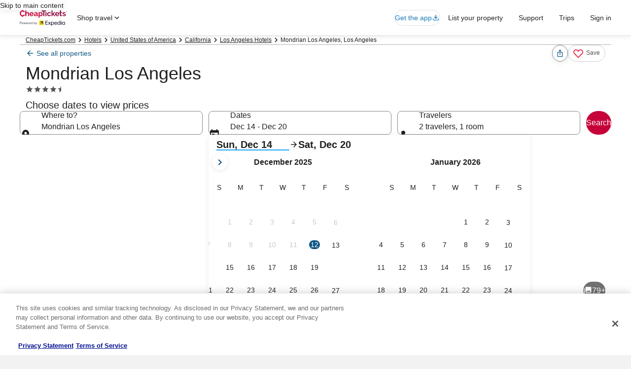

--- FILE ---
content_type: application/javascript
request_url: https://c.travel-assets.com/blossom-flex-ui/shared-ui-retail-lodging-offers-fragments.151d9438c3d17476c935.js
body_size: 12420
content:
/*@license For license information please refer to shared-ui-retail-lodging-offers-fragments.licenses.txt*/
(self.__LOADABLE_LOADED_CHUNKS__=self.__LOADABLE_LOADED_CHUNKS__||[]).push([[8530],{12110:function(e,t,n){n.d(t,{$f:function(){return nt},$x:function(){return Ze},At:function(){return xe},B0:function(){return ke},Bl:function(){return rt},CW:function(){return Rt},D1:function(){return Ot},Db:function(){return re},Do:function(){return ve},Fl:function(){return ce},I1:function(){return Nt},J7:function(){return Ht},JC:function(){return Oe},JR:function(){return be},Jk:function(){return Z},K7:function(){return oe},Kw:function(){return ge},Lp:function(){return Xe},O2:function(){return Dt},OE:function(){return ut},Op:function(){return tt},Pg:function(){return St},Px:function(){return vt},RY:function(){return qe},Rn:function(){return ot},Ry:function(){return Ge},S2:function(){return Re},SU:function(){return le},Sp:function(){return gt},T4:function(){return lt},T_:function(){return Pt},To:function(){return dt},UF:function(){return We},Wf:function(){return Mt},ZE:function(){return it},Zk:function(){return ie},_5:function(){return It},__:function(){return Se},bn:function(){return At},ex:function(){return Y},f0:function(){return Qe},g_:function(){return Ke},hI:function(){return je},hY:function(){return Ye},hs:function(){return Ve},hw:function(){return et},if:function(){return Ae},kj:function(){return mt},l:function(){return Kt},mf:function(){return Je},nX:function(){return Pe},o3:function(){return Be},qL:function(){return pt},qZ:function(){return Ce},q_:function(){return _e},r3:function(){return pe},r9:function(){return se},rU:function(){return j},ru:function(){return ct},sR:function(){return Ft},ts:function(){return at},vb:function(){return Ne},vf:function(){return Le},x9:function(){return Lt},xP:function(){return Qt},xg:function(){return Vt},xm:function(){return de},xr:function(){return st},yL:function(){return Yt}});var r=n(96540),a=n(65113),i=n(72195),l=n(85911),o=n(1023),c=n(91040),s=n(29309),m=n(47848),d=n(98750),u=n(39366),g=n(68370),p=n(45514),E=n(53735),f=n(28667),y=n(62152),v=n(75826),_=n(68174),P=n(85625),S=n(15685),I=n(15336),h=n(6057),C=n(25859),L=n(28570),k=n(27158),D=n(67210),b=n(26551),F=n(56695),A=n(12193),O=n(16681),R=n(70909),T=n(2507),x=n(54669),N=n(10159),M=n(63971),B=n(96912),w=n(27363),H=n(59836),$=n(27730),U=n(28155),G=n(80105),z=n(70917),J=n(39859),K=n(92760),V=n(48528),W=n(26277),X=n(55595),Q=n(60306),Y=({children:e,offerAdaptExSuccessEvents:t})=>{const[n]=(0,r.useContext)(s.I),{amenitiesAdaptExSuccessEvents:a}=n,i=r.useMemo((()=>[...null!=t?t:[],...null!=a?a:[]]),[t,a]);return r.createElement(c.gQk,{value:{adaptExSuccessEvents:i}},e)};Y.displayName="OffersAdaptExProvider";var q=r.createContext({propertyId:""}),j=()=>r.useContext(q),Z=({children:e,inputs:t})=>r.createElement(q.Provider,{value:t},e),ee=({children:e,...t})=>r.createElement("a",{...t},e),te=r.createContext({Link:ee}),ne=()=>r.useContext(te),re=({Link:e,children:t})=>r.createElement(te.Provider,{value:(0,r.useMemo)((()=>({Link:e||ee})),[e])},t),ae=r.createContext({packageType:void 0,sessionId:void 0,handleMultiItemCallback:void 0,error:void 0,setDefaultError:void 0,setError:void 0}),ie=()=>r.useContext(ae),le=({children:e,defaultError:t,multiItemContext:n})=>{const[a,i]=r.useState(null),l={...n,error:a,setDefaultError:()=>i(t),setError:e=>i(e)};return r.useMemo((()=>r.createElement(ae.Provider,{value:l},e)),[l])},oe=e=>{var t,n;return{sessionId:null==(t=null==e?void 0:e.multiItem)?void 0:t.id,packageType:null==(n=null==e?void 0:e.multiItem)?void 0:n.packageType}},ce=r.createContext({}),se=({children:e})=>{const[t,n]=(0,r.useState)(!1),[a,i]=(0,r.useState)(!1);return r.createElement(ce.Provider,{value:(0,r.useMemo)((()=>({isFullyRefundable:t,setDefaultToFullyRefundable:n,isMessagingCardDismissed:a,setDismissMessagingCard:i})),[t,n,a,i])},e)},me=r.createContext({availableRooms:null,setAvailableRooms:()=>{},isLoading:!1,setIsLoading:()=>{}}),de=()=>r.useContext(me),ue=o.J1`
  fragment ErrorMessageFragment on MessageResult {
    title {
      text
    }
    action {
      primary {
        text
        linkUrl
      }
    }
  }
`,ge=({className:e,data:t})=>{var n;const{title:o,action:c}=t,{Link:s}=ne();return(null==o?void 0:o.text)?r.createElement("div",{"data-stid":"error-messages",className:e},r.createElement(i.N,{padding:{inlineend:"one"}},r.createElement(l.D,{theme:"negative",inline:!0},o.text)),(null==(n=null==c?void 0:c.primary)?void 0:n.linkUrl)&&r.createElement(a.i,{inline:!0},r.createElement(s,{href:c.primary.linkUrl},c.primary.text))):null};ge.displayName="ErrorMessage",ge.fragment=ue;var pe=({className:e,data:t})=>{const{error:n}=ie();if(!(null==t?void 0:t.title)&&!n)return null;const a=t||{__typename:"MessageResult",title:{text:n||null,__typename:"MessagingResultTitle"},action:null};return r.createElement(m.g,{className:e},r.createElement(d.E,null,r.createElement(ge,{data:a})))};function Ee(e){const t=t=>{var n,a,i,l,o,c,s,m,d,g,p,E;const{className:f,data:y}=t,v=null==(i=null==(a=null==(n=y.action)?void 0:n.primary)?void 0:a.actionDetails)?void 0:i.action,_=(null==(c=null==(o=null==(l=y.action)?void 0:l.primary)?void 0:o.actionDetails)?void 0:c.accessibilityLabel)||"",P=null==(d=null==(m=null==(s=y.action)?void 0:s.secondary)?void 0:m.actionDetails)?void 0:d.action,S=(null==(E=null==(p=null==(g=y.action)?void 0:g.secondary)?void 0:p.actionDetails)?void 0:E.accessibilityLabel)||"",{primaryClickHandler:I,secondaryClickHandler:h}=function(){const{setDefaultToFullyRefundable:e,setDismissMessagingCard:t}=r.useContext(ce);return{primaryClickHandler:(t,n)=>()=>{"DEFAULT_TO_RECOMMENDED"===t&&e&&(e(!0),(0,u.liveAnnounce)(n,u.Level.ASSERTIVE))},secondaryClickHandler:(e,n)=>()=>{"DISMISS_RECOMMENDATIONS_CARD"===e&&t&&(t(!0),(0,u.liveAnnounce)(n,u.Level.ASSERTIVE))}}}(),C=I(v,_),L=h(P,S),k={...t,primaryActionClickHandler:C,secondaryActionClickHandler:L,className:f};return r.createElement(e,{...k})};return t.displayName=`WithMessagingCardActions(${e.displayName||e.name})`,t}pe.displayName="ListingsErrorMessage";var fe=(e,t,n)=>{if(e&&t)return{id:t,callback:()=>n(t,e)}},ye=({data:e,primaryActionClickHandler:t,secondaryActionClickHandler:n})=>{const{title:o,subtitle:c,action:s,featuredImage:u}=e,P=(0,v.KY)();if(!o&&!c)return null;const{url:S,description:I}={...u},{primary:h,secondary:C}={...s};return r.createElement(E.X,{direction:"column"},r.createElement(m.g,{border:!0,"data-stid":"vertical-messaging-card"},r.createElement(_.LM,null,r.createElement(_.rw,null,r.createElement(g.M,null,r.createElement(p.F,{placeholderImage:!0,alt:I,src:S})))),r.createElement(d.E,null,r.createElement(y.M,{tag:"h3",size:7},null==o?void 0:o.text),r.createElement(i.N,{margin:{blockstart:"two",blockend:"one"}},r.createElement(l.D,{size:300},null==c?void 0:c.text)),r.createElement(E.X,{direction:"column"},(null==h?void 0:h.text)&&r.createElement(f.C,null,r.createElement(i.N,{margin:{blockstart:"two"}},r.createElement(a.i,{analytics:fe(h.text,h.referrerId,P)},r.createElement("button",{type:"button",onClick:t},h.text)))),(null==C?void 0:C.text)&&r.createElement(f.C,null,r.createElement(i.N,{margin:{blockstart:"three"}},r.createElement(a.i,{analytics:fe(C.text,C.referrerId,P)},r.createElement("button",{type:"button",onClick:n},C.text))))))))};ye.displayName="VerticalMessagingCard";var ve=Ee(ye),_e=({data:e})=>{const{isMessagingCardDismissed:t}=r.useContext(ce);if(!e)return null;const n=Ee(c.LBk);if(!t){const t=null==e?void 0:e.map(((e,t)=>{var a,l,o,c;const{action:s}=e;return r.createElement(i.N,{margin:{blockend:"three",blockstart:"three"},key:`horizontal-message-${t}`},r.createElement("div",{"data-stid":"horizontal-messaging-card"},r.createElement(n,{data:e,primaryAction:null==(l=null==(a=null==s?void 0:s.primary)?void 0:a.actionDetails)?void 0:l.action,secondaryAction:null==(c=null==(o=null==s?void 0:s.secondary)?void 0:o.actionDetails)?void 0:c.action})))}));return r.createElement(r.Fragment,null,t)}return null};_e.displayName="sharedui-HorizontalMessagingCardWrapper";var Pe=({className:e,data:t})=>{const{text:n}=t,a=1===(0,P.useExperiment)("App_Shell_Property_Requirement_Web",!0).exposure.bucket,i=1===(0,P.useExperiment)("App_Shell_Property_Requirement_Web_Dateless",!0).exposure.bucket,l=a||i;if(!n)return null;const o={tag:"h2",id:"ListingsHeader",size:l?5:4,typeStyle:l?void 0:{customStyle:"headline-large"}};return r.createElement("div",{className:e},r.createElement(_.LM,null,r.createElement(_.NP,null,r.createElement(y.M,{...o,size:l?5:4,tabIndex:-1,typeStyle:l?void 0:{customStyle:"headline-large"}},n)),r.createElement(_.zQ,null,r.createElement(y.M,{...o,size:l?5:4,tabIndex:-1,typeStyle:l?void 0:{customStyle:"headline-large"}},n))))};Pe.displayName="sharedui-ListingsHeader";var Se=({data:e,margin:t={blockstart:"three"}})=>{const n=1===(0,P.useExperiment)("TAAP_Externalize_Quotes_PaxConnect").exposure.bucket;if(!e||!n)return null;const a=r.createElement(c.T5e,{data:e});return t?r.createElement(i.N,{margin:t},a):a};Se.displayName="PropertyPriceChangeCard";var Ie=o.J1`
  fragment OffersLodgingLinkMessageFragment on LodgingLinkMessage {
    icon {
      id
    }
    link {
      clientSideAnalytics {
        referrerId
        linkName
      }
      uri {
        relativePath
        value
      }
      referrerId
    }
    value
  }
`,he=({iconId:e})=>r.createElement(i.N,{margin:{inlineend:"one"}},r.createElement(C.LD,{"data-stid":"lodging-link-message-icon",name:e,size:C.So.SMALL})),Ce=({data:e,onClick:t,isNavigationFromSRP:n=!1,useAbsolutePath:l,isDateless:o,showLinkLabel:c=!0,hasInputUpdated:s=!1,isLuxury:m=!1})=>{const{link:d,value:u,icon:g}=e,p=(0,v.KY)(),E=(0,S.Zp)(),{Link:f}=ne(),y=l?d.uri.value:d.uri.relativePath,P=()=>{null==t||t(),l||(E&&n?s?E(y,{replace:!0}):E(-1):E(y)),(null==d?void 0:d.clientSideAnalytics)&&p(`HOT.HIS.${d.clientSideAnalytics.referrerId}`,d.clientSideAnalytics.linkName,!1)};if(!u)return null;const L=m,k=r.createElement(a.i,{onClick:P},r.createElement("button",{type:"button",role:"link"},(null==g?void 0:g.id)&&r.createElement(he,{iconId:g.id}),u)),D=r.createElement(i.N,{padding:{block:"one",inline:"two"}},r.createElement(I.W,{onClick:P,role:"link","aria-label":u,size:h.V.SMALL},(null==g?void 0:g.id)&&r.createElement(C.LD,{name:g.id,id:g.id,size:C.So.SMALL})));let b;b=o&&c?k:L?D:k;const F=r.createElement(a.i,{onClick:P},r.createElement(f,{href:y},(null==g?void 0:g.id)&&r.createElement(he,{iconId:g.id}),u));return r.createElement(_.LM,null,r.createElement(_.NP,null,l?F:D),r.createElement(_.rw,null,l?F:b))};Ce.displayName="LodgingLinkMessage",Ce.fragment=Ie;var Le=({data:e,onClick:t,isNavigationFromSRP:n,useExternalLink:a=!1,isDateless:i,showLinkLabel:l=!1,hasInputUpdated:o=!1,isLuxury:c=!1,isPartnerLink:s=!1})=>{const{sessionId:m,packageType:d}=ie(),u=m&&d,g=r.useCallback((()=>{u&&(window.location.href=e.link.uri.relativePath||"")}),[e.link.uri.relativePath,u]),p={data:e,isNavigationFromSRP:n,onClick:()=>{g(),null==t||t()}};if(s){const e={...p,useAbsolutePath:!0};return r.createElement(Ce,{...e})}const E={...p,hasInputUpdated:o,isDateless:i,isLuxury:c,showLinkLabel:l,useAbsolutePath:a};return r.createElement(Ce,{...E})};Le.displayName="BasePropertySearchLink",Le.fragment=Ce.fragment;var ke=()=>r.createElement(i.N,{margin:{blockend:"two"},padding:{inline:"six"}},r.createElement(L.l,{animation:!0,type:"secondary"})),De=o.J1`
  fragment LodgingSectionHeaderFragment on LodgingHeader {
    text
    accessibilityLabel
    impressionAnalytics {
      event
      referrerId
    }
  }
`,be=({data:e})=>{const{text:t,accessibilityLabel:n,impressionAnalytics:a}=e;return r.createElement(r.Fragment,null,t&&r.createElement(v.ee,{trackOnce:!0,referrerId:`${null==a?void 0:a.referrerId}`,linkName:`${null==a?void 0:a.event}`},r.createElement(k.j,null),r.createElement(y.M,{tag:"h4",size:5},t)),n&&r.createElement("span",{className:"is-visually-hidden"},n))};be.displayName="LodgingSectionHeader",be.fragment=De;var Fe=o.J1`
  fragment PropertyOffersEGDSExpandoFragment on EGDSExpando {
    expanded
    expandedLabel
    collapsedLabel
    collapseAnalytics {
      eventType
      linkName
      referrerId
    }
    expandAnalytics {
      eventType
      linkName
      referrerId
    }
    ... on EGDSExpandoPeek {
      items
    }
  }
`,Ae=o.J1`
  fragment PropertyOffersEGDSStandardBadgeFragment on EGDSStandardBadge {
    text
    accessibility
    theme
    graphic {
      ...UIGraphicFragment
    }
  }

  ${c.Dvy.fragment}
`,Oe=o.J1`
  fragment AllOffersIncludeFragment on AllOffersInclude {
    header
    badges {
      ...PropertyOffersEGDSStandardBadgeFragment
    }
    impressionAnalytics {
      ...ClientSideAnalyticsFragment
    }
    expando {
      ...PropertyOffersEGDSExpandoFragment
    }
  }
  ${Ae}
  ${c.hth}
  ${Fe}
`,Re=o.J1`
  fragment OfferCategoryMessageFragment on OfferCategoryMessage {
    message {
      ...EGDSStylizedTextFragment
    }
    icon {
      ...IconFragment
    }
  }
  ${c.Int.fragment}
  ${c.Z37.fragment}
`,Te=o.J1`
  fragment CategoryOverlayBodyFragment on OfferCategoryOverlayContentBodyCategorizedOffers {
    messages {
      ...OfferCategoryMessageFragment
    }
    offerIdentifiers
    offerFilters {
      ...LodgingOfferFiltersFragment
    }
    allOffersInclude {
      ...AllOffersIncludeFragment
    }
  }
  ${Re}
  ${F.Wt.fragment}
  ${Oe}
`,xe=o.J1`
  fragment OfferCategoryOverlayContentBodyFragment on OfferCategoryOverlayContent {
    offerCategoryOverlayContentBody: body {
      ...CategoryOverlayBodyFragment
    }
  }
  ${Te}
`,Ne=o.J1`
  fragment OfferCategoryHeadingFragment on OfferCategoryHeading {
    text
  }
`,Me=o.J1`
  fragment OfferCategoryOverlayContentHeadingFragment on OfferCategoryOverlayContent {
    heading {
      ...OfferCategoryHeadingFragment
    }
  }
  ${Ne}
`,Be=o.J1`
  fragment OfferCategoryOverlayContentFragment on OfferCategoryOverlayContent {
    ...OfferCategoryOverlayContentHeadingFragment
    ...OfferCategoryOverlayContentBodyFragment
  }
  ${Me}
  ${xe}
`,we=o.J1`
  fragment ShoppingOfferDetailsContentContainerFragment on ShoppingOfferDetailsContentContainer {
    contentId
    content {
      ...LodgingAdditionalFeesContentFragment
      ...OfferCategoryOverlayContentFragment
    }
  }

  ${b.c.fragment}
  ${Be}
`,He={containers:[]},$e=r.createContext(He),Ue=({children:e,value:t})=>{const n=r.useMemo((()=>t?{containers:t}:He),[t]);return r.createElement($e.Provider,{value:n},e)};function Ge(e){const{containers:t}=r.useContext($e);return e?t.find((t=>t.contentId===e)):t}var ze=o.J1`
  fragment OfferDetailsShoppingActionPatternFragment on OfferDetails {
    contents {
      ...ShoppingOfferDetailsContentContainerFragment
    }
    shoppingJoinListContainer {
      ...ShoppingJoinListContainerFragment
    }
  }
  ${we}
  ${D._Q}
`,Je=e=>{const{id:t,contents:n,shoppingJoinListContainer:a,children:i}=e;return r.createElement(D._T,{id:t,shoppingJoinListContainer:a},r.createElement(Ue,{value:n},i))};Je.fragment=ze;var Ke=e=>{const{content:t}=e||{};if("OfferCategoryOverlayContent"===(null==t?void 0:t.__typename))return(e=>{const{heading:t}=e;if("OfferCategoryHeading"===(null==t?void 0:t.__typename))return{title:t.text||"",subtitle:null}})(t)},Ve=(e=>(e.Infosite="HOT.HIS",e.Search="HOT.SR",e))(Ve||{}),We=(e=>(e.Dialog="RoomInfoDialog.RoomsAndRates",e.Menu="PriceDetailMenu.RoomsAndRates",e.Standard="RoomsAndRates",e))(We||{}),Xe=(e,t)=>({schemaName:"room",messageContent:{roomTypeCode:e,ratePlans:t}}),Qe=e=>{const{rateUpsell:t,additionalAmount:n,ratePlanCode:r,roomId:a,propertyId:i,roomUpsell:l,propertyUpsellAmount:o,ratePlanDenseRank:c,roomUpgradeEligible:s,rateUpgradeEligible:m}=e;return[{messageContent:{numOfProducts:1,hotelProducts:[{productId:parseInt(i,10)}]},schemaName:"allHotelProducts"},{messageContent:{productId:parseInt(i,10),rooms:[{roomTypeCode:a,propertyUpsell:{roomUpsell:l,additionalAmount:o,roomUpgradeEligible:s},ratePlans:[{ratePlanCode:r,ratePlanDenseRank:c,upsell:{rateUpsell:t,additionalAmount:n,rateUpgradeEligible:m}}]}]},schemaName:"allRooms"}]},Ye=(e,t,n,r,a,i)=>[{messageContent:{eventName:n,eventType:r,egRecommendationResponseId:e,redirectedDestinationName:i.referrerId,recommendations:[{recommendationId:t,rank:a}]},schemaName:"allRecommendations"},{messageContent:{referrerId:i.referrerId,linkName:i.linkName},schemaName:"referrer"}];function qe(e){return null==e?void 0:e.map((e=>({messageContent:JSON.parse(e.messageContent),schemaName:e.schemaName})))}var je=(e=>(e.GENERAL_VERSION="1.0.0",e.UPDATED_VERSION="2.14.1",e.PRICE_CHANGE_MESSAGE_VERSION="3.6.0",e))(je||{}),Ze=(e=>(e.IMPRESSION="Impression",e.INTERACTION="Interaction",e.PAGE_VIEW="Page View",e.SEARCH="Search",e))(Ze||{}),et=(e=>(e.ROOMS_AND_RATES="rooms_and_rates",e))(et||{}),tt=(e=>(e.PDP="PDP",e))(tt||{}),nt=(e=>(e.SHOPPING_PWA="shopping-pwa",e))(nt||{}),rt=(e=>(e.ETP="expedia_traveler_preference_dialog",e.CANCELLATION_POLICY="cancellation_policy",e.STICKY_BOOKBAR="sticky_bar",e))(rt||{}),at=(e=>(e.PRICE_INSIGHT_MODULE_PRESENTED="price_insight_module.presented",e.PRICE_INSIGHT_MODULE_FAILED="price_insight_module.failed",e))(at||{}),it=(e=>(e.ROOM_RATE_PLAN_IMAGE_SELECTED="room_rate_plan_image.selected",e.MORE_DETAILS_SELECTED="more_details.selected",e.CANCELLATION_OPTIONS_SELECTED="cancellation_options.selected",e.STRIKETHROUGH_PRICE_SELECTED="strikethrough_price.selected",e.PRICE_DETAIL_SELECTED="price_detail.selected",e.ROOMS_AND_RATES_RADIO_BUTTON_SELECTED="rooms_and_rates_radio_button.selected",e.OPTIONS_BUTTON_SELECTED="options_button.selected",e.ROOM_RATE_IMAGE_PRESENTED="image.presented",e.ROOM_RATE_IMAGE_SCROLL_SELECTED="image_scroll.selected",e.ROOM_RATE_IMAGE_SELECTED="image.selected",e.ROOM_RATE_IMAGE_GALLERY_ICON_SELECTED="image_gallery_icon.selected",e.ROOM_RATE_PURCHASE_BUTTON_SELECTED="purchase_button.selected",e.ROOM_RATE_PRODUCT_DETAILS_ROOM_CLOSED="product_details_room.closed",e.ROOM_RATE_RESERVE_ROOM_SELECTED="reserve_room.selected",e.QUOTE_RATE_VIEWED="quote_rate.viewed",e.PRICE_CHANGED_MESSAGE_PRESENTED="price_change_message.presented",e.SAVE_QUOTE_EXPORT="quote_export.initiated",e))(it||{}),lt=(e=>(e.PDP_ROOMS_AND_RATES="PDP_ROOMS_AND_RATES",e.PDP_ROOM_INFO="PDP_ROOM_INFO",e))(lt||{}),ot={page_name:"Product Details",page_name_detailed:"Product Details Lodging Dated",page_product_line:"Lodging"},ct={supplier_name:"paxconnect"},st=(e=>(e.ROOM_UPGRADE_NUDGE="room_upgrade_nudge",e))(st||{}),mt=(e,t,n)=>({experience:{page_name:t},event:{event_type:"Impression",event_name:`${e}.presented`,event_version:"1.0.0",action_location:n}}),dt=(e,t,n)=>{var r;const a=JSON.parse(e),{event_data:i}=(null==(r=null==a?void 0:a.events[t])?void 0:r.v1)||{};return i?{experience:{page_name:n},...i}:{}};function ut(e,t,n){return{experience:{page_name:ot.page_name},event:{event_category:"rooms_and_rates",event_name:e,event_type:"Interaction",event_version:"1.0.0"},rooms:[{type_code:t,rate_plans:[{code:n}]}]}}function gt(e,t,n,r,a,i,l,o){var c,s,m,d,u,g;return{experience:{page_name:ot.page_name,page_product_line:o||ot.page_product_line},event:{event_category:"rooms_and_rates",event_name:e,event_type:a||"Impression",event_version:"2.14.1"},product_list:[{product_id:r}],additional_context:{image_gallery:{gallery_name:null==(c=null==i?void 0:i.image_gallery)?void 0:c.gallery_name,gallery_max_position:null==(s=null==i?void 0:i.image_gallery)?void 0:s.gallery_max_position},image_list:[{image_id:null==(d=null==(m=null==i?void 0:i.image_list)?void 0:m[0])?void 0:d.image_id,gallery_position:null==(g=null==(u=null==i?void 0:i.image_list)?void 0:u[0])?void 0:g.gallery_position}]},rooms:[{type_code:t,position:n}]}}function pt(e,t,n,r,a,i,l,o,c){return{experience:{page_name:ot.page_name,app_name:"shopping-pwa",page_product_line:ot.page_product_line},event:{event_name:e,event_type:r||"Interaction",event_version:i||"1.0.0"},rooms:[{rate_plans:[{quote_id:t,...a}],...o}],taap:{taap_agency_id:n},...l,...c}}function Et(e,t,n){var r;return null==(r=null==n?void 0:n.selections)?void 0:r.find((n=>n.id===e&&n.value===t))}function ft(e){return Et("house_rules_group","pets_allowed",e)}function yt(e){return function(e,t){var n;return null==(n=null==t?void 0:t.selections)?void 0:n.find((t=>t.id===e))}("useRewards",e)}function vt(e,t){return{dateRange:null==t?void 0:t.primary.dateRange,rooms:null==t?void 0:t.primary.rooms,petsAmenity:(n=null==t?void 0:t.secondary,Et("amenities","PETS",n)),petsHouseRule:ft(null==t?void 0:t.secondary),propertyId:e,useRewards:yt(null==t?void 0:t.secondary)};var n}var _t=r.createContext(""),Pt=()=>r.useContext(_t),St=({children:e,value:t})=>r.createElement(_t.Provider,{value:t},e),It=e=>{const{data:t,isFullWidth:n,overlayContent:a}=e,{actionId:i,actions:l}=t,o=null==l?void 0:l.find((e=>"CLICK"===e.triggerType)),c=(null==o?void 0:o.actionId)||i||"",s=(0,D.RN)(c),m=Ge(null==s?void 0:s.contentId),d=(0,D.KN)(c),u=r.useRef(null),g=r.createElement(D.Rx,{data:t,isFullWidth:n,"data-stid":"sticky-button"});return"ShoppingNavigateToOverlay"===(null==d?void 0:d.__typename)?r.createElement(r.Fragment,null,g,r.createElement(D.e3,{actionId:c,ref:u,sheetToolbar:Ke(m),tall:!0},r.createElement(St,{value:c},a))):g},ht=[{sectionName:"navigation"}],Ct=o.J1`
  fragment BaseStickyCtaFragment on PropertyDetailsStickyBar {
    stickyButton {
      text
      targetRef
      adaptExSuccessActionTracking {
        ... on AdaptexCampaignTrackingDetail {
          campaignId
          eventTarget
        }
      }
      analytics {
        linkName
        referrerId
      }
    }
    button {
      ...ShoppingActionButtonFragment
    }
  }

  ${D.Rx.fragment}
`,Lt=e=>{const{data:t,clickTargetRef:n,focusTargetRef:a,isFullWidth:i,scrollSectionRef:l,overlayContent:o}=e,{stickyButton:s,button:m}=t,d="AVAILABILITY_CALENDAR_START_DATE"===(null==s?void 0:s.targetRef),{adaptExSuccessActionTracking:u}=s||{},{adaptExSuccessEvents:g}=(0,c.i8K)(null!=u?u:[]),{scrollTo:p}=(0,M.xC)(),{getTargets:E}=(0,M.OK)(),f=(0,v.KY)(),{track:y}=(0,v._q)(),_=e=>{const{[e]:t}=E([e]);setTimeout((()=>{var e;null==(e=null==t?void 0:t.current)||e.click()}),1e3)};return m?r.createElement(It,{data:m,isFullWidth:i,overlayContent:o}):r.createElement(B.y,{"data-stid":"sticky-button",onClick:()=>{if(f("HOT.HIS.StickyBookButton","Sticky Book Button"),[...g].forEach((e=>{y(v.p3.EVENT,{data:(0,c.rPv)({...e,events:e.events})})})),p(l||"Offers",ht),a){const{[a]:e}=E([a]);setTimeout((()=>{var t;null==(t=null==e?void 0:e.current)||t.focus()}),1e3)}n?_(n):d&&_("startDate")},isFullWidth:i},null==s?void 0:s.text)};Lt.fragment=Ct,Lt.displayName="BaseStickyCta";var kt=o.J1`
  fragment BaseStickyPropertyPriceFragment on PropertyDetailsStickyBar {
    qualifier
    subText
    price {
      formattedDisplayPrice
      accessibilityLabel
      priceDisclaimer {
        content
        primaryUIButton {
          primary
        }
        trigger {
          icon {
            id
            size
          }
        }
      }
    }
    propertyPrice {
      ...PropertyPriceFragment
    }
  }

  ${c.GOx}
`,Dt=({data:e,wrapLeadPriceQualifier:t,align:n,dialogId:i,justifyContent:o="start",triggerRef:c,children:s})=>{var m,d,u,g;const[,p]=(0,N.useDialog)(i),y=r.useCallback((()=>{p.openDialog()}),[p]),{price:v,propertyPrice:_,qualifier:P,subText:S}=e,{formattedDisplayPrice:I,accessibilityLabel:h,priceDisclaimer:L}=v||{},k=I||S||_,D="true"===(null==(m=(0,w.m9)("extendUSFTCPriceSummaryStyling"))?void 0:m.value),F=D?400:500,A=D?"medium":"bold",O=r.createElement(r.Fragment,null,(null==(u=null==(d=null==L?void 0:L.trigger)?void 0:d.icon)?void 0:u.id)&&r.createElement(f.C,null,r.createElement(a.i,{inline:!0,onClick:y,className:"uitk-more-info-trigger","data-stid":"disclaimer-dialog-link"},r.createElement("button",{type:"button",ref:c},r.createElement(C.LD,{name:L.trigger.icon.id,size:C.So.SMALL}))))),R=r.createElement(f.C,null,r.createElement(r.Fragment,null,r.createElement(l.D,{className:"is-visually-hidden"},h||I),r.createElement("span",{"aria-hidden":"true"},r.createElement(l.D,{size:F,weight:A},I,P&&r.createElement(l.D,{size:200,weight:"medium",inline:!0},P))))),T=t&&_?(e=>{if(!e||!(null==e?void 0:e.displayMessages)||1!==(null==e?void 0:e.displayMessages.length))return null;const t=e.displayMessages.map((e=>e.lineItems)).reduce(((e,t)=>e.concat(t)));if(0===t.length)return null;const n={__typename:"PriceDisplayMessage",lineItems:t.filter(((e,t)=>0===t))},r={__typename:"PriceDisplayMessage",lineItems:t.length>1?t.slice(1):[]};return{__typename:e.__typename,options:e.options,priceMessaging:e.priceMessaging,displayMessages:[n,r],reassuranceMessage:e.reassuranceMessage}})(_):_;return r.createElement(r.Fragment,null,k&&r.createElement(r.Fragment,null,(null==(g=null==T?void 0:T.displayMessages)?void 0:g.length)?r.createElement("div",null,r.createElement(b._,{data:T,flexAlignment:o,enableInlineLink:!0,hasExtendUSFTCPriceSummaryStyling:D}),s):r.createElement(f.C,null,r.createElement(E.X,{direction:"column",alignItems:n},r.createElement(r.Fragment,null,I&&r.createElement(f.C,null,r.createElement("div",null,r.createElement(E.X,null,"start"===n&&r.createElement(r.Fragment,null,R,O),"end"===n&&r.createElement(r.Fragment,null,O,R)),s)),S&&r.createElement(f.C,null,r.createElement(l.D,{size:100,weight:"medium"},S)))))))};Dt.fragment=kt,Dt.displayName="BaseStickyPriceSummary";var bt=o.J1`
  fragment TnlFieldsFragment on PropertyDetailsStickyBar {
    tnlFields {
      key
      value
    }
  }
`,Ft=({stickyBarVisible:e,stickyBarRef:t,bellboyDisplay:n,setBellboyDisplay:a,data:o})=>{var c,s,d,u,g,p,y,_;const S=(0,v.iQ)(),I=r.useRef(null),L=null==(s=null==(c=o.tnlFields)?void 0:c.find((e=>"64576_bellboy_banner_title"===(null==e?void 0:e.key))))?void 0:s.value,k=null!=L&&""!==L,D=null==(u=null==(d=o.tnlFields)?void 0:d.find((e=>"64576_bellboy_banner_accessibility_image"===(null==e?void 0:e.key))))?void 0:u.value,b=null==(p=null==(g=o.tnlFields)?void 0:g.find((e=>"64576_bellboy_banner_accessibility_close"===(null==e?void 0:e.key))))?void 0:p.value,{exposure:F,logExperiment:A}=(0,P.useExperiment)("Bellboy_Low_Price_insight"),O=1===F.bucket,R=k&&O,[T,x]=r.useState(0),[N,M]=r.useState(null==(_=null==(y=null==I?void 0:I.current)?void 0:y.getBoundingClientRect())?void 0:_.height),[B,w]=r.useState(!1);if(r.useEffect((()=>{e&&n&&S(mt("bellboy_banner",ot.page_name,"PDP"))}),[e,n]),r.useEffect((()=>{var n,r;x(e?null==(r=null==(n=null==t?void 0:t.current)?void 0:n.getBoundingClientRect())?void 0:r.height:-N),e&&A(F)}),[null==t?void 0:t.current,e,N]),r.useEffect((()=>{var e,t;M(null==(t=null==(e=null==I?void 0:I.current)?void 0:e.getBoundingClientRect())?void 0:t.height)}),[null==I?void 0:I.current]),r.useEffect((()=>{R&&e?setTimeout((()=>{a(!B&&R&&e)}),500):a(!1)}),[R,e,B]),!o||!o.tnlFields)return null;const U={position:"fixed",transition:"bottom 300ms cubic-bezier(0.5, 0, 0, 1)",width:"100%",left:"0px",bottom:n?`${T}px`:`-${N}px`,borderEndStartRadius:0,borderEndEndRadius:0,zIndex:400,boxShadow:"0 0 8px 0 rgba(12, 14, 28, 0.08)"};return r.createElement(m.g,{style:{...U},backgroundTheme:"secondary"},r.createElement("div",{ref:I},r.createElement(i.N,{padding:{small:{block:"unset",inline:"unset"}}},r.createElement($.B,{canvasTheme:"secondary",layout:"centered"},r.createElement(E.X,{direction:"row",alignItems:"start",blockSize:"full_size",justifyContent:"space-between"},r.createElement(f.C,{alignSelf:"center"},r.createElement("section",null,r.createElement(E.X,{direction:"row",alignItems:"start",justifyContent:"space-between"},r.createElement(f.C,{alignSelf:"center",grow:0,shrink:1},r.createElement("img",{width:83,height:42,style:{padding:"8px 8px 0 0"},alt:null!=D?D:"",src:"https://a.travel-assets.com/travel-assets-manager/bellboy/BellBoy-price-insights-83x42-copy.webp"})),r.createElement(f.C,{alignSelf:"center",grow:1,shrink:1},r.createElement(l.D,{size:400,weight:"medium",align:"center",theme:"positive"},L))))),r.createElement(f.C,{alignSelf:"stretch"},r.createElement(E.X,{alignItems:"start"},r.createElement(H.q,{type:"button",onClick:()=>{w(!0),S({experience:{page_name:ot.page_name},event:{event_type:"Interaction",event_name:"bellboy_banner.closed",event_version:"1.0.0",action_location:"PDP"}})},name:"close","aria-label":null!=b?b:"",size:h.V.SMALL},r.createElement(C.LD,{name:"close",size:C.So.EXTRA_SMALL,theme:"secondary",title:null!=b?b:""})))))))))};Ft.displayName="BellboyBanner",Ft.fragment=bt;var At=o.J1`
  fragment InsurtechPrimingCardCategorizedListingFragment on InsurTechComponentPlacement {
    placementContext {
      lob
      placement
      path
    }
    position
  }
`,Ot=o.J1`
  fragment PricePresentationSectionFragment on PricePresentationSection {
    header {
      name {
        ...PricePresentationLineItemEntryFragment
      }
      enrichedValue {
        ...PricePresentationLineItemEntryFragment
      }
    }
    subSections {
      ...PricePresentationSubSectionFragment
    }
  }
  fragment PricePresentationSubSectionFragment on PricePresentationSubSection {
    header {
      name {
        primaryMessage {
          __typename
          ... on PriceLineText {
            primary
          }
          ... on PriceLineHeading {
            primary
          }
        }
      }
      enrichedValue {
        ...PricePresentationLineItemEntryFragment
      }
    }
    items {
      ...PricePresentationLineItemFragment
    }
  }
  fragment PricePresentationLineItemFragment on PricePresentationLineItem {
    enrichedValue {
      ...PricePresentationLineItemEntryFragment
    }
    name {
      ...PricePresentationLineItemEntryFragment
    }
  }
  fragment PricePresentationLineItemEntryFragment on PricePresentationLineItemEntry {
    primaryMessage {
      ...PriceLineElementFragment
    }
    secondaryMessages {
      ...PriceLineElementFragment
    }
  }
  fragment PriceLineElementFragment on PricePresentationLineItemMessage {
    __typename
    ...PriceLineTextFragment
    ...PriceLineHeadingFragment
    ...PriceLineBadgeFragment
    ...InlinePriceLineTextFragment
  }
  fragment PriceLineTextFragment on PriceLineText {
    __typename
    theme
    primary
    weight
    additionalInfo {
      ...AdditionalInformationPopoverFragment
    }
    additionalInformation {
      ...PricePresentationAdditionalInformationPopoverFragment
      ...PricePresentationAdditionalInformationDialogFragment
    }
    icon {
      ...IconFragment
    }
    graphic {
      ...UIGraphicFragment
    }
  }
  fragment PricePresentationAdditionalInformationPopoverFragment on PricePresentationAdditionalInformationPopover {
    icon {
      ...IconFragment
    }
    enrichedSecondaries {
      ...AdditionalInformationPopoverSectionFragment
    }
    primary
  }
  fragment PricePresentationAdditionalInformationDialogFragment on PricePresentationAdditionalInformationDialog {
    closeAnalytics {
      linkName
      referrerId
    }
    enrichedSecondaries {
      ...AdditionalInformationPopoverSectionFragment
    }
    footer {
      ...PricePresentationAdditionalInformationDialogFooterFragment
    }
    icon {
      ...IconFragment
    }
    openAnalytics {
      linkName
      referrerId
    }
  }
  fragment PricePresentationAdditionalInformationDialogFooterFragment on EGDSDialogFooter {
    ... on EGDSInlineDialogFooter {
      buttons {
        ...PricePresentationAdditionalInformationDialogFooterButtonsFragment
      }
    }
    ... on EGDSStackedDialogFooter {
      buttons {
        ...PricePresentationAdditionalInformationDialogFooterButtonsFragment
      }
    }
  }
  fragment PricePresentationAdditionalInformationDialogFooterButtonsFragment on EGDSButton {
    accessibility
    disabled
    primary
  }
  fragment AdditionalInformationPopoverFragment on AdditionalInformationPopover {
    icon {
      ...IconFragment
    }
    enrichedSecondaries {
      ...AdditionalInformationPopoverSectionFragment
    }
    analytics {
      linkName
      referrerId
    }
  }
  fragment AdditionalInformationPopoverSectionFragment on AdditionalInformationPopoverSection {
    __typename
    ... on AdditionalInformationPopoverTextSection {
      ...AdditionalInformationPopoverTextSectionFragment
    }
    ... on AdditionalInformationPopoverListSection {
      ...AdditionalInformationPopoverListSectionFragment
    }
    ... on AdditionalInformationPopoverGridSection {
      ...AdditionalInformationPopoverGridSectionFragment
    }
  }
  fragment AdditionalInformationPopoverTextSectionFragment on AdditionalInformationPopoverTextSection {
    __typename
    text {
      __typename
      text
      ... on EGDSStandardLink {
        standardLinkIcon: icon {
          ...IconFragment
        }
        action {
          accessibility
          analytics {
            linkName
            referrerId
          }
          resource {
            value
          }
          target
        }
        iconPosition
        size
        text
      }
    }
  }
  fragment AdditionalInformationPopoverListSectionFragment on AdditionalInformationPopoverListSection {
    __typename
    content {
      __typename
      items {
        text
      }
    }
  }
  fragment AdditionalInformationPopoverGridSectionFragment on AdditionalInformationPopoverGridSection {
    __typename
    subSections {
      header {
        name {
          primaryMessage {
            ...AdditionalInformationPopoverGridLineItemMessageFragment
          }
        }
      }
      items {
        name {
          ...AdditionalInformationPopoverGridLineItemEntryFragment
        }
        enrichedValue {
          ...AdditionalInformationPopoverGridLineItemEntryFragment
        }
      }
    }
  }
  fragment AdditionalInformationPopoverGridLineItemEntryFragment on PricePresentationLineItemEntry {
    primaryMessage {
      ...AdditionalInformationPopoverGridLineItemMessageFragment
    }
    secondaryMessages {
      ...AdditionalInformationPopoverGridLineItemMessageFragment
    }
  }
  fragment AdditionalInformationPopoverGridLineItemMessageFragment on PricePresentationLineItemMessage {
    ... on PriceLineText {
      __typename
      primary
    }
    ... on PriceLineHeading {
      __typename
      tag
      size
      primary
    }
  }
  fragment PriceLineHeadingFragment on PriceLineHeading {
    __typename
    primary
    tag
    size
    additionalInfo {
      ...AdditionalInformationPopoverFragment
    }
    icon {
      ...IconFragment
    }
  }
  fragment PriceLineBadgeFragment on PriceLineBadge {
    __typename
    badge {
      accessibility
      text
      theme
    }
  }
  fragment InlinePriceLineTextFragment on InlinePriceLineText {
    __typename
    inlineItems {
      ...PriceLineTextFragment
    }
  }
  ${c.Dvy.fragment}
`,Rt=o.J1`
  fragment ShoppingContextFragment on ShoppingContext {
    multiItem {
      id
      packageType
    }
  }
`,Tt=o.J1`
  fragment PropertyStickyBookBarPricePresentationDialogFragment on PropertyDetailsStickyBar {
    pricePresentationDialog {
      toolbar {
        title
        icon {
          ...IconFragment
        }
        clientSideAnalytics {
          linkName
          referrerId
        }
      }
      trigger {
        clientSideAnalytics {
          linkName
          referrerId
        }
        value
      }
    }
    pricePresentation {
      title {
        primary
      }
      sections {
        ...PricePresentationSectionFragment
      }
      footer {
        header
        messages {
          ...PriceLineElementFragment
        }
      }
    }
  }

  ${Ot}
`,xt=({data:e,onClose:t,triggerRef:n,viewport:a})=>{var l,o;const{pricePresentation:c,pricePresentationDialog:s}=e,{toolbar:m}=s;return r.createElement(x.t,{type:"SMALL"===a?"full":"centered",isVisible:!0,triggerRef:n,returnFocusOnClose:!0},r.createElement(G.p,{toolbarTitle:null!=(l=null==m?void 0:m.title)?l:void 0,navigationContent:{onClick:t,navType:"close",navIconLabel:null==(o=null==m?void 0:m.icon)?void 0:o.description}}),r.createElement(U.Y,{padded:!1},r.createElement(i.N,{padding:"SMALL"===a?{block:"four",inline:"four"}:{block:"six",inline:"six"}},r.createElement("div",null,r.createElement(z.iR,{data:c,withToolbar:"SMALL"!==a,dialogType:"SMALL"===a?"bottom":"centered"})))))},Nt=({data:e})=>{const t=r.useRef(null),[n,l,o]=(0,N.useDialog)("price-presentation-book-bar-dialog","pwaDialogNested"),c=(0,v.KY)(),{pricePresentation:s,pricePresentationDialog:m}=e;if(!s||!m)return null;const{toolbar:d,trigger:u}=m,g=()=>{const{clientSideAnalytics:e}=d||{};l.closeDialog(),e&&c(e.referrerId,e.linkName)};return r.createElement(r.Fragment,null,r.createElement(i.N,null,r.createElement(a.i,{onClick:()=>{const{clientSideAnalytics:e}=u;l.openDialog(),e&&c(e.referrerId,e.linkName)}},r.createElement("button",{type:"button"},u.value,r.createElement(C.LD,{name:"chevron_right",size:C.So.SMALL})))),r.createElement(T.K,{isVisible:n},r.createElement(o,null,r.createElement(_.LM,null,r.createElement(_.NP,null,r.createElement(xt,{data:e,onClose:g,triggerRef:t,viewport:"SMALL"})),r.createElement(_.rw,null,r.createElement(xt,{data:e,onClose:g,triggerRef:t,viewport:"MEDIUM"}))))))};Nt.fragment=Tt,Nt.displayName="PropertyStickyBookBarPricePresentationDialog";var Mt=o.J1`
  fragment StickyBarStructuredDataFragment on PropertyDetailsStickyBar {
    structuredData {
      itemprop
      itemscope
      itemtype
      content
    }
  }
`,Bt=({content:e})=>{const t=(e=>{if(!e)return null;const t={"@context":"https://schema.org","@type":"priceRange",priceRange:e};return JSON.stringify(t)})(e);return t?r.createElement("script",{type:"application/ld+json",dangerouslySetInnerHTML:{__html:t}}):null},wt=o.J1`
  fragment BaseStickyBookBarFragment on PropertyDetailsStickyBar {
    ...PropertyStickyBookBarPricePresentationDialogFragment
    ...BaseStickyCtaFragment
    ...BaseStickyPropertyPriceFragment
    ...StickyBarStructuredDataFragment
    ...TnlFieldsFragment
  }

  ${Mt}
  ${Lt.fragment}
  ${Dt.fragment}
  ${Nt.fragment}
  ${Ft.fragment}
`,Ht=({align:e="end",data:t,dialogId:n,hideCtaButton:a=!1,hideSectionRef:l,isSticky:o=!0,priceComponent:m,refTargets:d,setStickyVisible:u,stickyCtaComponent:g,stickyVisible:p,triggerRef:f,visibilityOverride:y})=>{var P,S;const I=(0,v.iQ)(),{getTargets:h}=(0,M.OK)(),C=r.useRef(null),{tnlFields:L}=t,[k,D]=r.useState(!1),[b,F,B]=(0,N.useDialog)(n),[w]=(0,r.useContext)(s.I),{amenitiesAdaptExSuccessEvents:H}=w,$=null!=H?H:[],U=l||"Offers",G=(null==d?void 0:d[U])||h([U])[U]||{current:null},z=[{id:U,ref:G}],J=r.useCallback((e=>{let t=!1;Object.keys(e).forEach((n=>{t=n===U&&e[n]===M.h1.PARTIAL_TOP||e[n]===M.h1.PARTIAL_BOTTOM||e[n]===M.h1.ENTER_COMPLETE})),u(y||!t)}),[U]),K=r.useMemo((()=>({thresholds:[(null==G?void 0:G.current)&&G.current.clientHeight>window.innerHeight?.4*window.innerHeight/G.current.clientHeight:0]})),[null==G?void 0:G.current]);if((0,M.c5)(z,J,K),r.useEffect((()=>{I(mt("sticky_bar",ot.page_name,"PDP"))}),[]),!t)return null;const{subText:V,price:W,structuredData:X,propertyPrice:Q}=t,{formattedDisplayPrice:Y,priceDisclaimer:q}=W||{};if(!(Y||V||Q)&&a)return!o&&(null==(P=null==t?void 0:t.structuredData)?void 0:P.content)?r.createElement(r.Fragment,null,r.createElement("meta",{itemProp:t.structuredData.itemprop,content:t.structuredData.content}),r.createElement(Bt,{content:t.structuredData.content})):null;const j=r.createElement(r.Fragment,null,r.createElement(Ft,{data:{__typename:"PropertyDetailsStickyBar",tnlFields:L},...L,stickyBarRef:C,stickyBarVisible:p,bellboyDisplay:k,setBellboyDisplay:D}),r.createElement(T.K,{isVisible:p},r.createElement(i.N,{style:{borderStartStartRadius:k?0:"1rem",borderStartEndRadius:k?0:"1rem"}},r.createElement(x.t,{isVisible:p,triggerRef:null},r.createElement(i.N,{padding:{small:{block:"three",inline:"three"},large:{block:"two",inline:"three"}},className:"elevation-24"},r.createElement("div",{ref:C},r.createElement(E.X,{justifyContent:"space-between",wrap:"nowrap",alignItems:"center",space:"two"},m)))))));return r.createElement(c.gQk,{value:{adaptExSuccessEvents:$}},o?r.createElement(_.LM,null,r.createElement(_.NP,null,j),r.createElement(_.rw,null,j),r.createElement(_.zQ,null,r.createElement(r.Fragment,null,p&&g))):r.createElement(r.Fragment,null,(null==X?void 0:X.content)&&r.createElement(r.Fragment,null,r.createElement("meta",{itemProp:X.itemprop,content:X.content}),r.createElement(Bt,{content:X.content})),r.createElement(E.X,{wrap:"nowrap",direction:"column",alignItems:e,space:"two"},m),(null==q?void 0:q.content)&&r.createElement(T.K,{isVisible:b},r.createElement(B,null,r.createElement(A.Q,{returnFocusOnClose:!0,dialogShow:b,triggerRef:f},r.createElement(O.h,null,q.content,r.createElement(R.l,{buttonOne:{onClick:F.closeDialog,text:(null==(S=q.primaryUIButton)?void 0:S.primary)||"",type:"tertiary"}})))))))};Ht.displayName="BaseStickyBookBar",Ht.fragment=wt;var $t=o.J1`
  fragment PriceSummaryFooterFragment on PriceSummaryFooter {
    footerMessages {
      ...LodgingEnrichedMessageFragment
    }
  }
  ${c.UKE.fragment}
`,Ut=({data:e})=>{const{footerMessages:t}=e;return(null==t?void 0:t.length)?r.createElement(i.N,{margin:{blockstart:"three"}},r.createElement("div",null,t.map(((e,t)=>r.createElement(c.UKE,{key:`price-summary-footer-message-${t}`,data:e}))))):null};Ut.fragment=$t,Ut.displayName="PriceSummaryFooter";var Gt=o.J1`
  fragment PriceSummaryLineItemFragment on PriceSummaryLineItem {
    name {
      primaryMessage {
        ...LodgingEnrichedMessageFragment
      }
      secondaryMessages {
        ...LodgingEnrichedMessageFragment
      }
    }
    value {
      primaryMessage {
        ...LodgingEnrichedMessageFragment
      }
      secondaryMessages {
        ...LodgingEnrichedMessageFragment
      }
    }
  }

  ${c.UKE.fragment}
`,zt=({data:e})=>{var t,n;const{name:a,value:o}=e;return r.createElement(i.N,{padding:{blockstart:"three"}},r.createElement(E.X,{justifyContent:"space-between"},r.createElement(f.C,null,r.createElement("div",null,r.createElement(l.D,{size:"STRONG"===a.primaryMessage.state?400:300,weight:"regular",theme:"emphasis"},r.createElement(c.UKE,{data:a.primaryMessage})),null==(t=a.secondaryMessages)?void 0:t.map(((e,t)=>r.createElement(l.D,{size:200,theme:"standard",key:`line-item-name-${t}`},r.createElement(c.UKE,{data:e})))))),r.createElement(f.C,null,r.createElement("div",null,r.createElement(l.D,{size:"STRONG"===o.primaryMessage.state?400:300,weight:"regular",theme:"emphasis"},r.createElement(c.UKE,{data:o.primaryMessage})),null==(n=o.secondaryMessages)?void 0:n.map(((e,t)=>r.createElement(c.UKE,{data:e,key:`line-item-value-${t}`})))))))};zt.fragment=Gt,zt.displayName="PriceSummaryLineItem";var Jt=o.J1`
  fragment PriceSummarySectionFragment on PriceSummarySection {
    sectionHeading {
      ...LodgingEnrichedMessageFragment
    }
    sectionFooter {
      ...PriceSummaryFooterFragment
    }
    items {
      ...PriceSummaryLineItemFragment
    }
  }
  ${c.UKE.fragment}
  ${zt.fragment}
  ${Ut.fragment}
`,Kt=({data:e,lastSection:t})=>{const{sectionHeading:n,sectionFooter:a,items:o}=e;return r.createElement(i.N,{padding:{block:"three"},...t?{}:{border:["blockend"]}},r.createElement("div",null,n&&r.createElement(l.D,{size:300},r.createElement(c.UKE,{data:n})),o.map(((e,t)=>r.createElement(zt,{data:e,key:`price-summary-line-item-${t}`}))),a&&r.createElement(Ut,{data:a})))};Kt.fragment=Jt,Kt.displayName="PriceSummarySection";var Vt=o.J1`
  fragment PriceBreakdownSummaryFragment on Offer {
    priceBreakDownSummary {
      priceSummaryHeading {
        ...LodgingEnrichedMessageFragment
      }
      sections {
        ...PriceSummarySectionFragment
      }
      disclaimers {
        ...LodgingEnrichedMessageFragment
      }
    }
  }

  ${c.UKE.fragment}
  ${Kt.fragment}
`,Wt=({actionButton:e,data:t,ratePlanId:n,roomTypeId:o,shouldRightAlignedPriceSummary:s})=>{const m=(0,V.D4)(),[d,u,g]=(0,N.useDialog)(`price-breakdown-summary-${m}`,"pwaDialogNested"),p=r.useContext(c.MVj),y=(0,v.KY)(),_=(0,v.iQ)(),P=r.useRef(null),{priceSummaryHeading:S,sections:I,disclaimers:h}=t.priceBreakDownSummary||{},L=p?"RoomInfo":"RoomsAndRates";if(!(null==I?void 0:I.length))return null;const{value:k}=S||{};return r.createElement(r.Fragment,null,r.createElement(a.i,{onClick:()=>{o&&n&&_(ut("price_detail.selected",o,n)),y(`HOT.HIS.${L}.PriceDetailDialog`,"price.breakdown.details"),u.openDialog()},inline:!s,align:s?"right":"left"},r.createElement("button",{type:"button",ref:P},k,r.createElement(C.LD,{name:"chevron_right",size:C.So.SMALL}))),r.createElement(T.K,{isVisible:d},r.createElement(g,null,r.createElement(x.t,{type:"full",isVisible:d,triggerRef:P,returnFocusOnClose:!0},r.createElement(G.p,{toolbarTitle:null==S?void 0:S.value,navigationContent:{navType:"close",onClick:()=>{y(`HOT.HIS.${L}.PriceDetailDialog.Close`,"price.breakdown.details"),u.closeDialog()}}}),r.createElement(O.h,{zeroPadding:!0},r.createElement(i.N,{padding:{inline:"four"}},r.createElement("div",null,I.map(((e,t)=>r.createElement(Kt,{data:e,key:`price-summary-section-${t}`,lastSection:t===I.length-1}))))),r.createElement(J.O,{type:K.Q.BUTTON},e),h&&h.length>0&&r.createElement(i.N,{margin:{blockstart:"three",inline:"four"}},r.createElement(E.X,{direction:"row"},h.map(((e,t)=>r.createElement(f.C,{key:`price-summary-disclaimer-message-${t}`},r.createElement(l.D,{size:100},r.createElement(c.UKE,{data:e}))))))))))))};Wt.fragment=Vt,Wt.displayName="PriceBreakdownDialog";var Xt=({data:e,actionButton:t,menuContainerPosition:n=W.C.RIGHT,roomTypeId:o,ratePlanId:s,shouldRightAlignedPriceSummary:m})=>{const{priceBreakDownSummary:d}=e,{priceSummaryHeading:u,sections:g,disclaimers:p}=d||{},[_,P]=r.useState(!1),S=(0,v.KY)(),I=r.useContext(c.MVj)?"RoomInfo":"RoomsAndRates";if(!(null==g?void 0:g.length))return null;const{value:h,accessibilityLabel:L}=u||{};return r.createElement(X.p,{isOpen:_,onTriggerClick:()=>{_||S(`HOT.HIS.${I}.PriceDetail.${o}.${s}`,"price.breakdown.details"),P(!_)}},r.createElement(Q.N,null,r.createElement(a.i,{align:m?"right":"left"},r.createElement("button",{type:"button"},r.createElement("span",{"aria-hidden":null!==L},h),L&&r.createElement("span",{className:"is-visually-hidden"},L),r.createElement(C.LD,{name:"expand_more",size:C.So.SMALL})))),r.createElement(W.K,{position:n,width:275},r.createElement(i.N,{padding:{inline:"four"}},r.createElement("div",null,u&&r.createElement(y.M,{align:"left",tag:"h4",size:6},u.value),g.map(((e,t)=>r.createElement(Kt,{data:e,key:`price-summary-section-${t}`,lastSection:t===g.length-1}))),r.createElement(i.N,{padding:{blockstart:"three"}},r.createElement("div",null,t)),p&&p.length>0&&r.createElement(i.N,{margin:{blockstart:"three"}},r.createElement(E.X,{direction:"row"},p.map(((e,t)=>r.createElement(f.C,{key:`price-summary-disclaimer-message-${t}`},r.createElement(l.D,{size:100},r.createElement(c.UKE,{data:e})))))))))))};Xt.fragment=Vt,Xt.displayName="PriceBreakdownSummaryMenu";var Qt=({actionButton:e,data:t,menuContainerPosition:n,ratePlanId:a,roomTypeId:l,shouldRightAlignedPriceSummary:o})=>r.createElement(i.N,{margin:{blockstart:"two"}},r.createElement("div",null,r.createElement(_.LM,null,r.createElement(_.NP,null,r.createElement(Wt,{data:t,actionButton:e,shouldRightAlignedPriceSummary:o,ratePlanId:a,roomTypeId:l})),r.createElement(_.rw,null,r.createElement(Xt,{data:t,actionButton:e,menuContainerPosition:n,roomTypeId:l,ratePlanId:a,shouldRightAlignedPriceSummary:o})))));function Yt(){const{isMessagingCardDismissed:e}=(0,r.useContext)(ce),t=(0,r.useRef)(null);return(0,r.useEffect)((()=>{if(e&&(null==t?void 0:t.current)){const e=t.current.firstChild;e.setAttribute("tabIndex","-1"),null==e||e.focus()}}),[e]),t}Qt.fragment=Vt,Qt.displayName="sharedui-PriceBreakdownSummary"}}]);
//# sourceMappingURL=https://bernie-assets.s3.us-west-2.amazonaws.com/blossom-flex-ui/shared-ui-retail-lodging-offers-fragments.151d9438c3d17476c935.js.map

--- FILE ---
content_type: application/javascript
request_url: https://c.travel-assets.com/blossom-flex-ui/blossom-property-whats-around.baaeefc3ac7127df40cc.js
body_size: 1120
content:
/*@license For license information please refer to blossom-property-whats-around.licenses.txt*/
(self.__LOADABLE_LOADED_CHUNKS__=self.__LOADABLE_LOADED_CHUNKS__||[]).push([[74320],{10513:function(e,t,n){n.r(t),n.d(t,{PropertyWhatsAround:function(){return g}});var o=n(96540),a=n(29309),i=n(13670),r=n(63971),c=n(72195),l=n(64160),s=n(20375),d=n(48627),u=n(98869),p=n(50224),m=n(15938);const E=(0,i.O)(a.uD),v=(0,i.O)(a.zI),b=(0,i.O)(a.i2),g=(0,p.L)("uriContext")((0,m.observer)((e=>{var t;const{templateComponent:n,context:i,uriContext:p}=e,{disableMap:m,enableExpando:g,showBorder:h,layoutView:x,placementId:f}=n.config,w=(0,l.V)(i.site.brand),_="MOBILE_PHONE"===(null===(t=i.deviceInformation)||void 0===t?void 0:t.type),C=(0,s.S)(i.site.brand),O=_&&C?a.lN.MENU_VIEW:x,A=null==p?void 0:p.get(),j=(0,u._)(i),L={inputs:Object.assign({mojoContext:{pageName:i.searchContext.pageType.toString(),placementId:null!=f?f:""},url:j},A&&{pageContext:{uriContext:{identifiers:A.identifiers,attributes:A.attributes}}})},N=f?o.createElement(d.Wi,Object.assign({},L)):void 0;return o.createElement(c.N,{margin:h?{small:{block:"six",inline:"three"},large:{block:"six",inline:"unset"}}:{block:"three"}},o.createElement(r.Rn,{name:"Location",tag:"section"},(e=>{const{enableMapPoisEditorialView:t,context:n,showBorder:i,whatsAroundView:r,injectedComponent:l,disableMap:s,enableExpando:d,layoutView:u}=e;switch(!0){case"attractionWithImages"===u:return o.createElement(c.N,{margin:{blockstart:"six"}},o.createElement("div",null,o.createElement(b,{context:n})));case t:return o.createElement(c.N,{margin:{blockstart:"six"}},o.createElement("div",null,o.createElement(v,Object.assign({context:n,showBorder:i,view:r},l&&{injectedComponent:l}))));default:return o.createElement(E,Object.assign({context:n,view:s?a.lN.DISABLE_MAP:void 0,isExpando:d,showBorder:i},l&&{injectedComponent:l}))}})({enableMapPoisEditorialView:w,context:i,showBorder:h,whatsAroundView:O,injectedComponent:N,disableMap:m,enableExpando:g,layoutView:x})))})));t.default=g},76314:function(e){e.exports=function(e){var t=[];return t.toString=function(){return this.map((function(t){var n="",o=void 0!==t[5];return t[4]&&(n+="@supports (".concat(t[4],") {")),t[2]&&(n+="@media ".concat(t[2]," {")),o&&(n+="@layer".concat(t[5].length>0?" ".concat(t[5]):""," {")),n+=e(t),o&&(n+="}"),t[2]&&(n+="}"),t[4]&&(n+="}"),n})).join("")},t.i=function(e,n,o,a,i){"string"==typeof e&&(e=[[null,e,void 0]]);var r={};if(o)for(var c=0;c<this.length;c++){var l=this[c][0];null!=l&&(r[l]=!0)}for(var s=0;s<e.length;s++){var d=[].concat(e[s]);o&&r[d[0]]||(void 0!==i&&(void 0===d[5]||(d[1]="@layer".concat(d[5].length>0?" ".concat(d[5]):""," {").concat(d[1],"}")),d[5]=i),n&&(d[2]?(d[1]="@media ".concat(d[2]," {").concat(d[1],"}"),d[2]=n):d[2]=n),a&&(d[4]?(d[1]="@supports (".concat(d[4],") {").concat(d[1],"}"),d[4]=a):d[4]="".concat(a)),t.push(d))}},t}}}]);
//# sourceMappingURL=https://bernie-assets.s3.us-west-2.amazonaws.com/blossom-flex-ui/blossom-property-whats-around.baaeefc3ac7127df40cc.js.map

--- FILE ---
content_type: application/javascript
request_url: https://c.travel-assets.com/blossom-flex-ui/shared-ui-lodging-reviews.68c3e6f6a28498e94907.js
body_size: 14446
content:
/*@license For license information please refer to shared-ui-lodging-reviews.licenses.txt*/
(self.__LOADABLE_LOADED_CHUNKS__=self.__LOADABLE_LOADED_CHUNKS__||[]).push([[73728],{63676:function(e,t,r){r.d(t,{HO:function(){return _t},Hh:function(){return St},Th:function(){return Yt}});var n=r(96540),a=r(1023),l=r(36360),i=r(6412),o=r(47848),s=r(98750),c=r(72195),d=r(75826),m=r(48528),p=r(15685),u=r(25859),v=r(65113),g=r(2507),y=r(85911),E=r(33387),w=r(10159),h=r(16681),b=r(54669),f=r(80105),S=r(1192),I=r(96912),k=r(6057),R=r(42971),x=r(62152),_=r(55727),T=r(53735),P=r(28667),D=r(85215),F=r(71534),C=r(91040),N=r(39366),L=r(45514),A=r(54939),$=r(68370),M=r(8983),O=r(23211),z=r(33580),G=r(81519),V=r(84286),W=r(1843),B=r(37137),H=r(11703),J=r(79611),U=r(34399),Y=r(28570),X=r(43837),K=r(85625),q=r(74139),Q=r(26008),j=r(25607),Z=r(22429),ee=r(3169),te=r(68174),re=r(14679),ne=r(27227),ae=r(69045),le=(e,t)=>e&&t?[...t,...e.filter((({id:e})=>!t.some((t=>e===(null==t?void 0:t.id)))))]:e,ie=(e,t)=>{var r,n,a,l,i,o,s,c,d,m;return e&&t?{...e,...t,secondary:{booleans:le(null==(r=e.secondary)?void 0:r.booleans,null==(n=t.secondary)?void 0:n.booleans),counts:le(null==(a=e.secondary)?void 0:a.counts,null==(l=t.secondary)?void 0:l.counts),dates:le(null==(i=e.secondary)?void 0:i.dates,null==(o=t.secondary)?void 0:o.dates),ranges:le(null==(s=e.secondary)?void 0:s.ranges,null==(c=t.secondary)?void 0:c.ranges),selections:le(null==(d=e.secondary)?void 0:d.selections,null==(m=t.secondary)?void 0:m.selections)}}:e},oe=(e,t)=>({updateQuery:r,variables:n})=>{e({updateQuery:r,variables:{...t,...n,searchCriteria:ie(t.searchCriteria,n.searchCriteria)}})};var se="upvote a review",ce="HOT.HIS.REVIEW.THUMB_UP.UPVOTE",de="Google translated review",me="HOT.HIS.Reviews.GoogleTranslate",pe="HOT.HIS.Reviews.ClickSeeAllReviewsToOpenDialog",ue="See All Reviews",ve=(e,t)=>{var r,n;let a;try{a=JSON.parse(t)}catch(s){return{clientPayload:void 0,serverPayload:t}}const{events:l}=a,i=Object.keys((null==l?void 0:l[e])||{});i.sort(((e,t)=>parseInt(t.slice(1),10)-parseInt(e.slice(1),10)));const o=i[0];return{clientPayload:o?null==(n=null==(r=l[e])?void 0:r[o])?void 0:n.event_data:void 0,serverPayload:t}},ge="NEWEST_TO_OLDEST_BY_LANGUAGE",ye="",Ee="popularMentions",we="1.0.0",he="Impression",be=(e,t,r="",n="")=>({event:{event_name:e,event_version:t,action_location:r,...n&&{event_type:n}}}),fe=e=>{var t,r;const n=null==(t=null==e?void 0:e.sortAndFilter)?void 0:t.find((e=>e.title===Ee));return(null==(r=null==n?void 0:n.options)?void 0:r.length)&&n.label?n:null},Se="HOT.HIS.REVIEW.Report.FlagOpenDialog",Ie="Report Review Dialog",ke="HOT.HIS.REVIEW.Report.OpenPartnerDisputeForm",Re="Report Review Partner Dispute Form",xe="HOT.HIS.REVIEW.Report.Submit",_e="Report Review Partner Submit Form",Te=a.J1`
  fragment SpannableTextContentsFragment on EGDSSpannableText {
    text
    contents {
      ...SpannableTextContentFragment
    }
    egdsElementId
  }

  fragment SpannableTextContentFragment on EGDSText {
    ...SpannableContentPlainTextFragment
    ...SpannableContentStandardLinkFragment
    ...SpannableContentInlineLinkFragment
  }

  fragment SpannableContentPlainTextFragment on EGDSPlainText {
    text
  }

  fragment SpannableContentStandardLinkFragment on EGDSStandardLink {
    action {
      target
      resource {
        ... on HttpURI {
          relativePath
          value
        }
      }
    }
    text
    size
    icon {
      description
      id
      size
      theme
    }
    iconPosition
  }

  fragment SpannableContentInlineLinkFragment on EGDSInlineLink {
    action {
      target
      resource {
        ... on HttpURI {
          relativePath
          value
        }
      }
    }
    text
    size
  }
`,Pe=({content:e})=>{var t,r,a,l;const i=(0,d.KY)(),o=()=>i(ke,Re);switch(e.__typename){case"EGDSPlainText":return n.createElement(n.Fragment,null,e.text);case"EGDSInlineLink":return"HttpURI"===e.action.resource.__typename?n.createElement(v.i,{inline:!0,size:e.size.toLowerCase()},n.createElement("a",{target:"_blank",href:e.action.resource.value,onClick:o,rel:"noopener"},e.text)):null;case"EGDSStandardLink":return"HttpURI"===e.action.resource.__typename?n.createElement(v.i,{inline:!0,size:e.size.toLowerCase()},n.createElement("a",{target:"_blank",href:e.action.resource.value,onClick:o,rel:"noopener"},e.text,n.createElement(c.N,{margin:{blockend:"half"}},n.createElement(u.LD,{id:(null==(t=e.icon)?void 0:t.id)||"",name:(null==(r=e.icon)?void 0:r.id)||"",size:(null==(a=e.icon)?void 0:a.size)&&u.So[e.icon.size],title:null==(l=e.icon)?void 0:l.description})))):null;default:return null}},De=({data:e})=>n.createElement(y.D,{size:300,spacing:"two"},e.contents.map(((e,t)=>n.createElement(Pe,{key:`${e.__typename}-${t}`,content:e}))));De.displayName="SpannableText",De.fragment=Te;var Fe=a.J1`
  fragment InputFieldParts on EGDSInputField {
    value
    label
    placeholder
    validations {
      errorMessage
      __typename
      ... on EGDSMaxLengthInputValidation {
        maxLength
      }
      ... on EGDSMinLengthInputValidation {
        minLength
      }
      ... on EGDSRegexInputValidation {
        pattern
      }
    }
  }

  fragment PageParts on DirectFeedbackFormPage {
    __typename
    title
    elements {
      __typename
      ... on EGDSElement {
        egdsElementId
      }
      ... on DirectFeedbackInputField {
        ...InputFieldParts
      }
      ... on DirectFeedbackTextArea {
        ...InputFieldParts
      }
      ... on DirectFeedbackMultiSelectGroup {
        ...DirectFeedbackMultiSelectGroupFragment
      }
      ... on EGDSPlainText {
        text
      }
      ... on EGDSHeading {
        text
        headingType
      }
      ...SpannableTextContentsFragment
    }
    submitButton {
      primary
      egdsElementId
    }
    displayCondition {
      fieldId
      expectedValue
    }
  }

  fragment DirectFeedbackMultiSelectGroupFragment on DirectFeedbackMultiSelectGroup {
    groupName
    required
    errorMessage
    options {
      label {
        text
      }
      name
    }
  }

  ${De.fragment}
`,Ce=({data:e,handleSubmit:t,loading:r,reportStateUpdatetoParent:a})=>{const[l,i]=(0,n.useState)({}),o=e=>{const t={...l,[e.currentTarget.value]:e.currentTarget.checked};i(t),a(t)},s=e.elements.find((e=>"DirectFeedbackMultiSelectGroup"===e.__typename)),d=!!(null==s?void 0:s.required),m=Object.keys(l).some((e=>l[e])),p=r||d&&!m;return n.createElement(n.Fragment,null,e.elements.map(((e,t)=>{var r;switch(e.__typename){case"EGDSPlainText":return n.createElement(c.N,{key:`${e.__typename}-${t}`,margin:{blockstart:"six",blockend:"two"}},n.createElement(y.D,{size:300,spacing:"two"},e.text));case"EGDSSpannableText":return n.createElement(c.N,{key:`${e.__typename}-${t}`,margin:{blockstart:"six",blockend:"two"}},n.createElement(De,{data:e}));case"EGDSHeading":return n.createElement(c.N,{key:`${e.__typename}-${t}`,margin:{blockstart:"three",blockend:"two"}},n.createElement(x.M,{tag:null==(r=e.headingType)?void 0:r.toLowerCase(),size:5},e.text));case"DirectFeedbackMultiSelectGroup":return n.createElement(n.Fragment,{key:`${e.__typename}-${t}`},e.options.map(((e,t)=>{const{label:{text:r},name:a}=e;return n.createElement(R.x,{id:`${r}-${a}`,key:`${e.__typename}-${t}`,onChange:o,value:a||"",checked:l[a||""]},r)})));default:return null}})),n.createElement(c.N,{margin:{blockstart:"four"}},n.createElement("div",null,n.createElement(I.y,{disabled:p,onClick:t,size:k.V.SMALL},e.submitButton.primary))))};Ce.displayName="ContentDirectFeedbackPromptPage",Ce.fragment=Fe;var Ne=a.J1`
  fragment ContentDirectFeedbackPromptFragment on DirectFeedbackPrompt {
    title
    pages {
      ...PageParts
    }
  }

  ${Ce.fragment}
`,Le=a.J1`
  mutation ContentDirectFeedbackSubmit($context: ContextInput!, $id: ID!, $feedback: DirectFeedbackValuesInput!) {
    directFeedbackSubmit(context: $context, id: $id, feedback: $feedback) {
      errors {
        fieldId
        error
      }
    }
  }
`,Ae=({closeReportDialog:e,data:t,feedbackContext:r,handleShowToast:i,hideReview:o,inputs:s,triggerRef:c})=>{const{formatText:m}=(0,S.useLocalization)(),[p,{loading:u}]=(0,a.n_)(Le),{context:v}=(0,l.R)(),[g,y]=(0,n.useState)({}),E=(0,d.KY)(),w=t.title||"Report review",I=m("close.dialog"),k=t.pages[0];if(!k)return null;return n.createElement(b.t,{type:"centered",isVisible:!0,triggerRef:c},n.createElement(f.p,{toolbarTitle:w,navigationContent:{onClick:e,navIconLabel:I,navType:"close"}}),n.createElement(h.h,null,n.createElement(Ce,{data:k,handleSubmit:()=>{if(u)return;const t=((e,t)=>{return{context:e,formValues:[(r=t,{key:"report_category",value:Object.keys(r).filter((e=>r[e])).join(",")})]};var r})(r,g);p({variables:{context:v,feedback:t,id:null==s?void 0:s.id}});Object.entries(g).filter((([e,t])=>t)).forEach((e=>{const[t,r]=e,{rfrr:n,link:a}={rfrr:`HOT.HIS.REVIEW.Report.${l=t}`,link:`Review report reason is ${l}`};var l;E(n,a,!0)})),E(xe,_e,!0),e(),i(),o()},loading:u,reportStateUpdatetoParent:e=>{y(e)}})))};Ae.displayName="ContentDirectFeedbackPrompt",Ae.fragment=Ne;var $e=a.J1`
  query ContentDirectFeedbackPromptQuery($context: ContextInput!, $id: ID!) {
    directFeedbackPromptById(context: $context, id: $id) {
      callToAction {
        egdsElementId
        icon {
          id
          size
        }
        primary
      }
      ...ContentDirectFeedbackPromptFragment
    }
  }
  ${Ae.fragment}
`,Me=e=>{var t,r;const{dialogId:i,inputs:{id:o}}=e,{context:s}=(0,l.R)(),{data:m,error:p,loading:h}=(0,a.IT)($e,{context:{shouldLogPerformance:!0},variables:{id:o,context:s}}),[b,f]=(0,n.useState)(!1),[S,I,k]=(0,w.useDialog)(`content-direct-feedback-dialog-${i}`,"pwaDialogNested"),R=(0,d.KY)(),x=n.useRef(null),_=null==m?void 0:m.directFeedbackPromptById;if(p||h||!_)return null;const{openDialog:T,closeDialog:P}=I,D=null==(t=_.callToAction)?void 0:t.primary,F=null==(r=_.callToAction)?void 0:r.icon,C=null==_?void 0:_.pages[1],N=null==C?void 0:C.elements.find((e=>"EGDSPlainText"===e.__typename));return n.createElement(n.Fragment,null,n.createElement(v.i,{inline:!0,onClick:()=>{R(Se,Ie),T(),f(!1)}},n.createElement("button",{type:"button",ref:x},n.createElement(u.LD,{name:(null==F?void 0:F.id)||"",key:null==F?void 0:F.id,size:(null==F?void 0:F.size)&&u.So[F.size]}),n.createElement(c.N,{padding:{inlinestart:"one"}},n.createElement(y.D,{inline:!0,size:200},D)))),n.createElement(g.K,{isVisible:S},n.createElement(k,null,n.createElement(Ae,{...e,closeReportDialog:P,data:_,handleShowToast:()=>f(!0),triggerRef:x}))),N&&n.createElement(E.N,{show:b},N.text))};Me.displayName="ContentDirectFeedbackCallToAction";var Oe=a.J1`
  fragment EmptyStateFragment on UIEmptyState {
    heading
    body
  }
`,ze=({data:e})=>{const{heading:t,body:r}=e;return n.createElement(_.I,null,n.createElement(c.N,{margin:{blockstart:"six"}},n.createElement(x.M,{size:5,tag:"h3"},t)),n.createElement(y.D,{spacing:"two",size:300},r))};ze.displayName="EmptyState",ze.fragment={...Oe,__typename:"UIEmptyState"};var Ge=a.J1`
  fragment MessagingCardFragment on UIMessagingCard {
    graphic {
      __typename
      ... on Icon {
        id
        description
      }
    }
    primary
    secondaries
  }
`,Ve=({data:e})=>{const{graphic:t,primary:r,secondaries:a}=e,l="Icon"===(null==t?void 0:t.__typename)&&n.createElement(u.LD,{name:t.id,id:t.id,title:t.description,spotlight:"info"});return n.createElement(o.g,{padded:!0,border:!0},n.createElement(T.X,{alignItems:"center",space:"two"},n.createElement(P.C,null,n.createElement("div",null,l)),n.createElement(c.N,{margin:{inlinestart:"two"}},n.createElement(P.C,null,n.createElement("div",null,r&&n.createElement(x.M,{tag:"h4"},r),n.createElement(y.D,{size:300},null==a?void 0:a[0]))))))};Ve.displayName="MessagingCard",Ve.fragment={...Ge,__typename:"UIMessagingCard"};var We=a.J1`
  fragment NoResultsMessageFragment on PropertyReviews {
    noResultsMessage {
      __typename
      ...MessagingCardFragment
      ...EmptyStateFragment
    }
  }
  ${Ve.fragment}
  ${ze.fragment}
`,Be=({data:e})=>{const{noResultsMessage:t}=e;if(!t)return null;let r;return t.__typename===Ve.fragment.__typename?r=n.createElement(Ve,{data:t}):t.__typename===ze.fragment.__typename&&(r=n.createElement(ze,{data:t})),r};Be.fragment=We,Be.displayName="NoResultsMessage";var He=a.J1`
  fragment ReviewChildFragment on ManagementResponse {
    id
    header {
      text
    }
    response
  }
`,Je=({data:e})=>{const{id:t,header:r,response:a}=e,l=(0,m.D4)();return t&&a?n.createElement(c.N,{border:["inlinestart"],padding:{inlinestart:"three"},margin:{blockstart:"four"}},n.createElement("article",{id:`${t}-${l}`},n.createElement("section",null,(null==r?void 0:r.text)&&n.createElement(y.D,{weight:"bold",size:200},r.text)),n.createElement("section",null,n.createElement(c.N,{padding:{block:"two"}},n.createElement(y.D,{size:200,theme:"standard"},a))))):null};Je.displayName="ReviewChild",Je.fragment=He;var Ue=Je,Ye=a.J1`
  fragment FeedbackIndicatorFragment on PropertyReview {
    reviewInteractionSections {
      primaryDisplayString
      accessibilityLabel
      reviewInteractionType
      feedbackAnalytics {
        linkName
        referrerId
      }
    }
  }
`,Xe=a.J1`
  mutation UpvotePropertyReviewWithAccessibility($context: ContextInput!, $reviewId: String!, $index: Int!) {
    upvotePropertyReviewWithAccessibility(context: $context, reviewId: $reviewId, index: $index) {
      primaryDisplayString
      accessibilityLabel
    }
  }
`,Ke=({data:e,reviewId:t,reviewIndex:r,reviewsPage:i})=>{var o,s,m;const{context:p}=(0,l.R)(),{reviewInteractionSections:g}=e,[y,E]=(0,a.n_)(Xe),w=(0,d.KY)(),h=null==(o=null==E?void 0:E.data)?void 0:o.upvotePropertyReviewWithAccessibility;if((0,n.useEffect)((()=>{var e;(null==h?void 0:h.accessibilityLabel)&&(0,N.liveAnnounce)(null!=(e=null==h?void 0:h.accessibilityLabel)?e:"",N.Level.POLITE)}),[h]),!(null==g?void 0:g.length))return null;const b=null==g?void 0:g.find((e=>"HELPFUL_REVIEW"===e.reviewInteractionType));if(!b)return null;const{primaryDisplayString:f,accessibilityLabel:S,feedbackAnalytics:I}=b,k=null!=(s=null==h?void 0:h.primaryDisplayString)?s:f,R=null!=(m=null==h?void 0:h.accessibilityLabel)?m:S;return n.createElement(c.N,{padding:{inlineend:"one"}},n.createElement("div",{"data-stid":"property-review-feedback-indicator"},n.createElement(v.i,{disabled:null==E?void 0:E.called,onClick:()=>{I&&"ReviewsOverlay"===i?w(I.referrerId,I.linkName):w(ce,se),y({variables:{context:p,reviewId:t,index:r}})}},n.createElement("button",{"aria-label":null!=R?R:"",type:"button"},n.createElement(u.LD,{name:"thumb_up",size:u.So.EXTRA_SMALL}),k&&n.createElement(qe,{count:k})))))},qe=({count:e})=>n.createElement(c.N,{padding:{inlinestart:"one"}},n.createElement(y.D,{inline:!0,size:200},e));Ke.displayName="FeedbackIndicator",Ke.fragment=Ye;var Qe=Ke,je=a.J1`
  fragment PhotosFragment on PropertyReview {
    id
    photoSection {
      imageClickAnalytics {
        referrerId
        linkName
      }
      exitAnalytics {
        referrerId
        linkName
      }
      navClickAnalytics {
        referrerId
        linkName
      }
      intersectionAnalytics {
        referrerId
        linkName
      }
      media {
        media {
          ... on Image {
            description
            url
          }
        }
      }
    }
    photos {
      description
      url
    }
  }
`,Ze=({data:e,reviewsPage:t,isDatelessImprovedReviewCard:r=!1})=>{const{id:a,photos:l,photoSection:i}=e,{imageClickAnalytics:s,exitAnalytics:m,navClickAnalytics:p,intersectionAnalytics:u}=i||{},{media:v}=i||{},y=(0,d.KY)(),E=n.useRef(null),[h,b]=n.useState(0),[f,S,I]=(0,w.useDialog)(`review-${a}-photo-gallery-dialog`,"pwaPhotosReviewsDialog"),R=n.useCallback((e=>{if(s){const{linkName:e}=s;let{referrerId:r}=s;t&&r&&e&&(r=r.replace("reviewsPage",t),y(r,e))}E.current=document.activeElement,b(e),S.openDialog()}),[S,s,t,y]),x=t&&(null==p?void 0:p.referrerId)?{id:p.referrerId,description:p.linkName,callback:(e,t)=>y(e,t)}:void 0,_=n.useMemo((()=>null==l?void 0:l.map((e=>({src:e.url,caption:e.description})))),[l]),D=n.useMemo((()=>v?v.reduce(((e,t)=>("Image"===t.media.__typename&&e.push({src:t.media.url,caption:t.media.description}),e)),[]):[]),[v]);if(!(null==l?void 0:l.length))return null;const F={currentIndex:h,onIndexChange:b},C=(e,t)=>n.createElement(n.Fragment,null,n.createElement(L.F,{src:e.url,alt:e.description}),n.createElement(A.d,null,n.createElement(k.u,{id:`${a}-gallery-image-button-${t}`,onClick:()=>R(t),domRef:E,"aria-label":`${e.description}`}))),N=n.createElement(n.Fragment,null,n.createElement(c.N,{padding:{block:"two"}},r?n.createElement(T.X,{direction:"row",space:"three"},l.slice(0,4).map(((e,t)=>n.createElement(P.C,{key:e.url,maxWidth:"18x"},n.createElement(o.g,null,n.createElement($.M,{ratio:$.l.R1_1,imageFit:"cover"},C(e,t))))))):n.createElement(M.w,{columns:4,rows:1},l.slice(0,4).map(((e,t)=>n.createElement(O.T,{key:e.url},n.createElement($.M,{ratio:$.l.R4_3,className:"all-image-fit-cover"},C(e,t))))))),n.createElement(g.K,{isVisible:f},n.createElement(I,null,n.createElement(z.z,{dialogShow:f,onDismiss:()=>{var e;if(null==(e=E.current)||e.focus(),S.closeDialog(),m){const{linkName:e}=m;let{referrerId:r}=m;t&&r&&e&&(r=r.replace("reviewsPage",t),y(r,e))}},triggerRef:E,strictFullscreen:!0},n.createElement(G.C,{...F,images:D.length>0?D:_,stretchToFill:!1,galleryName:t,analytics:x})))));if("ReviewsOverlay"===t&&u){const{referrerId:e,linkName:t}=u;return n.createElement(d.ee,{trackOnce:!0,referrerId:e.replace("reviewsPage","ReviewsOverlay"),linkName:t},N)}return N};Ze.displayName="Photos",Ze.fragment=je;var et=a.J1`
  fragment AuthorFragment on PropertyReview {
    reviewAuthorAttribution {
      text
    }
  }
`,tt=({data:e})=>{var t;const r=null==(t=e.reviewAuthorAttribution)?void 0:t.text;return r?n.createElement(x.M,{size:7,tag:"h4"},r):null};tt.displayName="PropertyReviewAuthor",tt.fragment=et;var rt=a.J1`
  fragment PropertyReviewFooterSectionFragment on PropertyReviewFooterSection {
    messages {
      seoStructuredData {
        itemscope
        itemprop
        itemtype
        content
      }
      text {
        __typename
        ... on EGDSPlainText {
          __typename
          text
        }
        ... on EGDSGraphicText {
          __typename
          text
          graphic {
            __typename
            ... on Mark {
              __typename
              description
              id
              size
              url {
                ... on HttpURI {
                  relativePath
                  value
                }
              }
            }
          }
        }
        ... on EGDSSpannableText {
          __typename
          text
          egdsElementId
          inlineContent {
            ... on EGDSStylizedText {
              __typename
              text
              theme
              weight
              size
              decorative
              accessibility
            }
            ... on EGDSPlainText {
              text
              __typename
            }
            ... on EGDSGraphicText {
              __typename
              accessibility
              text
              graphic {
                ... on Mark {
                  id
                  size
                  __typename
                }
              }
            }
          }
        }
      }
    }
  }
`,nt=({data:e,isDatelessImprovedReviewCard:t=!1})=>t?(()=>{var t,r;const a=e.messages.find((e=>"EGDSSpannableText"===e.text.__typename)),l=e.messages.find((e=>"EGDSPlainText"===e.text.__typename)),i="EGDSSpannableText"===(null==a?void 0:a.text.__typename)&&a.text.inlineContent.find((e=>"EGDSGraphicText"===e.__typename)),o="EGDSSpannableText"===(null==a?void 0:a.text.__typename)&&a.text.inlineContent.find((e=>"EGDSStylizedText"===e.__typename)),s="EGDSSpannableText"===(null==a?void 0:a.text.__typename)&&a.text.inlineContent.find((e=>"EGDSPlainText"===e.__typename));return n.createElement(n.Fragment,null,n.createElement(T.X,{space:"two",wrap:"wrap"},n.createElement(P.C,null,n.createElement("div",null,(null==a?void 0:a.seoStructuredData)&&n.createElement(x.M,{size:7,tag:"h5",itemScope:a.seoStructuredData.itemscope,itemProp:a.seoStructuredData.itemprop,itemType:a.seoStructuredData.itemtype,hidden:!0},n.createElement("span",{itemProp:"name"},a.seoStructuredData.content)),n.createElement(T.X,{space:"two"},i&&"EGDSGraphicText"===i.__typename&&"Mark"===(null==(t=i.graphic)?void 0:t.__typename)&&i.graphic.id&&n.createElement(P.C,null,n.createElement(V.n,{name:i.graphic.id})),o&&"EGDSStylizedText"===o.__typename&&o.text&&n.createElement(P.C,null,n.createElement(y.D,{size:200,weight:"bold"===(null==(r=o.weight)?void 0:r.toLowerCase())?"bold":"regular",theme:"standard"},o.text))))),n.createElement(P.C,null,s&&"EGDSPlainText"===s.__typename&&s.text&&n.createElement(y.D,{size:200,weight:"regular",theme:"standard"},s.text))),l&&"EGDSPlainText"===(null==l?void 0:l.text.__typename)&&l.text.text&&n.createElement(y.D,{size:200,weight:"regular",theme:"standard"},l.text.text))})():n.createElement(n.Fragment,null,e.messages.map(((e,t)=>{var r;return n.createElement("div",{key:`review-footer-message-${t}`},e.seoStructuredData&&n.createElement(x.M,{size:7,tag:"h5",itemScope:e.seoStructuredData.itemscope,itemProp:e.seoStructuredData.itemprop,itemType:e.seoStructuredData.itemtype,hidden:!0},n.createElement("span",{itemProp:"name"},e.seoStructuredData.content)),e.text&&n.createElement(T.X,{space:"two"},"EGDSGraphicText"===e.text.__typename&&"Mark"===(null==(r=e.text.graphic)?void 0:r.__typename)&&n.createElement(P.C,null,n.createElement(V.n,{name:e.text.graphic.id})),n.createElement(P.C,null,n.createElement(y.D,{size:200,theme:"standard"},e.text.text))))})));nt.displayName="PropertyReviewFooterSectionFragment",nt.fragment=rt;var at=a.J1`
  fragment PropertyReviewRegionFragment on PropertyReview {
    reviewRegion {
      id
    }
  }
`,lt=({data:e})=>e&&e.reviewRegion?n.createElement(V.n,{name:e.reviewRegion.id}):null;lt.displayName="PropertyReviewRegion",lt.fragment=at;var it=a.J1`
  fragment PropertyReviewSourceFragment on PropertyReview {
    propertyReviewSource {
      accessibilityLabel
      graphic {
        description
        id
        size
        token
        url {
          value
        }
      }
      text {
        value
      }
    }
  }
`,ot=({data:e})=>{const{text:t,graphic:r,accessibilityLabel:a}=e.propertyReviewSource||{};if(!t||!t.value)return null;const{id:l,description:i,url:o}=r||{};return n.createElement(n.Fragment,null,n.createElement(T.X,{space:"one",tabIndex:-1,alignItems:"end"},n.createElement(P.C,null,n.createElement(y.D,{size:200,theme:"standard",overflow:"truncate","data-stid":"property-source"},t.value)),n.createElement(P.C,null,n.createElement(n.Fragment,null,l&&n.createElement(c.N,{padding:{blockend:"one"}},n.createElement("div",null,n.createElement(W.D,{name:l,size:B.K.EXTRA_SMALL,description:i}))),!l&&(null==o?void 0:o.value)&&n.createElement(W.D,{url:o.value,size:B.K.EXTRA_SMALL,description:i})))),a&&n.createElement(y.D,{className:"is-visually-hidden"},a))};ot.displayName="PropertyReviewSource",ot.fragment=it;var st=a.J1`
  fragment ReviewThemeFragment on ReviewThemes {
    icon {
      id
    }
    label
  }
`,ct=({data:e,themeUniqueId:t})=>{const{label:r,icon:a}=e;return a&&r?n.createElement(c.N,{margin:{blockstart:"two"}},n.createElement("div",null,n.createElement(u.LD,{"aria-hidden":!0,size:u.So.SMALL,name:a.id,id:`${a.id}-${t}`}),n.createElement(c.N,{padding:{inlinestart:"two"}},n.createElement(y.D,{size:200,theme:"standard",inline:!0},r)))):null};ct.displayName="ReviewTheme",ct.fragment=st;var dt=a.J1`
  fragment ReviewTranslationInfoFragment on PropertyReview {
    translationInfo {
      loadingTranslationText
      targetLocale
      translatedBy {
        description
      }
      translationCallToActionLabel
      seeOriginalText
    }
  }
`,mt=({data:e,isLoading:t,isTranslated:r,onTranslateClicked:a})=>{const{translationInfo:l}=e,i=(0,d.KY)();if(!l)return null;return t?n.createElement(y.D,{size:200,theme:"standard"},l.loadingTranslationText):n.createElement(n.Fragment,null,r?n.createElement(n.Fragment,null,n.createElement(y.D,{inline:!0,size:200,theme:"standard"},l.translatedBy.description),n.createElement(c.N,{margin:{block:"two",inlinestart:"two"}},n.createElement(v.i,{className:"uitk-type-300",size:"small",inline:!0},n.createElement("button",{type:"button",onClick:a},l.seeOriginalText)))):n.createElement(c.N,{margin:{block:"two"}},n.createElement(v.i,{className:"uitk-type-300 ",size:"small",inline:!0},n.createElement("button",{type:"button",onClick:()=>{i(me,de),a()}},l.translationCallToActionLabel))))};mt.displayName="ReviewTranslationInfo",mt.fragment=dt;var pt=a.J1`
  fragment TravelersFragment on PropertyReview {
    travelers
  }
`,ut=({data:e})=>{const{travelers:t}=e;return(null==t?void 0:t.length)?n.createElement(y.D,{size:300,theme:"standard"},t.join(", ")):null};ut.displayName="Travelers",ut.fragment=pt;var vt=a.J1`
  fragment ReviewParentFragment on PropertyReview {
    id
    superlative
    locale
    title
    brandType
    disclaimer
    reviewScoreWithDescription {
      label
      value
    }
    text
    highlightedText {
      ...EGDSSpannableTextFragment
    }
    seeMoreAnalytics {
      linkName
      referrerId
    }
    submissionTimeLocalized
    impressionAnalytics {
      event
      referrerId
      uisPrimeMessages {
        schemaName
        messageContent
      }
    }
    themes {
      ...ReviewThemeFragment
    }
    reviewFooter {
      ...PropertyReviewFooterSectionFragment
    }
    reviewAnalytics
    ...FeedbackIndicatorFragment
    ...AuthorFragment
    ...PhotosFragment
    ...TravelersFragment
    ...ReviewTranslationInfoFragment
    ...PropertyReviewSourceFragment
    ...PropertyReviewRegionFragment
  }

  ${tt.fragment}
  ${Ze.fragment}
  ${ut.fragment}
  ${ct.fragment}
  ${Qe.fragment}
  ${mt.fragment}
  ${ot.fragment}
  ${lt.fragment}
  ${nt.fragment}
  ${C.$BV.fragment}
`,gt=a.J1`
  query TranslateReviewQuery($context: ContextInput!, $propertyId: String!, $locale: Locale!, $reviewId: String!) {
    propertyInfo(context: $context, propertyId: $propertyId) {
      id
      review(id: $reviewId, locale: $locale) {
        translatedReviewId: id
        translatedLocale: locale
        translatedTitle: title
        translatedText: text
        translatedHighlightedText: highlightedText {
          ...EGDSSpannableTextFragment
        }
      }
    }
  }
  ${C.$BV.fragment}
`,yt=({data:e,children:t,propertyId:r,reviewIndex:i,reviewsPage:o,isDatelessImprovedReviewCard:s=!1})=>{var p,u,v,g;const{id:E,superlative:w,disclaimer:h,themes:b,submissionTimeLocalized:f,title:S,text:I,highlightedText:k,seeMoreAnalytics:R,reviewScoreWithDescription:_,impressionAnalytics:C,reviewFooter:N,reviewAnalytics:L,reviewInteractionSections:A}=e,[$,M]=n.useState(!1),[O,z]=n.useState(!1),{context:G}=(0,l.R)(),[V,W]=(0,a._l)(gt),B=W.data,{called:H,loading:J}=W,U=(0,d.KY)(),Y=n.useCallback((()=>{!O&&R&&R.referrerId&&o&&U(R.referrerId.concat(o),R.linkName),z(!O)}),[O,U,R,o]),{primaryDisplayString:X,accessibilityLabel:K}=(null==A?void 0:A.find((e=>"REVIEW_EXPAND_LABEL"===e.reviewInteractionType)))||{},{primaryDisplayString:q,accessibilityLabel:Q}=(null==A?void 0:A.find((e=>"REVIEW_COLLAPSE_LABEL"===e.reviewInteractionType)))||{},j=null==(u=null==(p=null==B?void 0:B.propertyInfo)?void 0:p.review)?void 0:u.translatedText,Z=null==(g=null==(v=null==B?void 0:B.propertyInfo)?void 0:v.review)?void 0:g.translatedTitle,ee=$&&Z?Z:S,te=(e,t)=>{var r;return(null==(r=null==t?void 0:t.inlineContent)?void 0:r.length)?n.createElement(n.Fragment,null,n.createElement("span",{className:"is-visually-hidden"},e),n.createElement(F.V,{inlineContentList:t.inlineContent,isHiddenFromScreenReader:!0})):e},re={clientPayload:be("review.presented",we,"ReviewsOverlay"===o?"reviews_overlay":"pdp",he),serverPayload:L},ne=n.createElement("article",{itemProp:"review",itemScope:!0,itemType:"http://schema.org/Review",id:`${E}-${(0,m.D4)()}`},h&&n.createElement(c.N,{margin:{blockend:"two"}},n.createElement(y.D,{size:200,theme:"standard"},n.createElement("span",null,h))),w&&n.createElement(c.N,{padding:{blockend:s?void 0:"two"}},n.createElement("section",{itemProp:"reviewRating",itemScope:!0,itemType:"http://schema.org/Rating","data-stid":"property-reviews-parent__section-superlative"},(null==_?void 0:_.value)&&n.createElement(x.M,{tag:"h3",size:5,"aria-label":_.label||""},n.createElement("span",{itemProp:"ratingValue"},_.value)))),n.createElement("section",null,n.createElement(tt,{data:e}),n.createElement(ut,{data:e}),n.createElement(y.D,{size:300,theme:"standard"},n.createElement("span",{itemProp:"datePublished"},f))),b&&b.length>0&&n.createElement(c.N,{margin:{block:"two"}},n.createElement("section",{"data-stid":"property-reviews-parent__section-sentiments"},b.map(((e,t)=>n.createElement(ct,{themeUniqueId:`${E}-${t}`,data:e,key:`review-theme-${t}`}))))),n.createElement(mt,{data:e,isLoading:J,isTranslated:$,onTranslateClicked:()=>{H||V({variables:{context:G,propertyId:r,reviewId:E,locale:G.locale}}),M(!$)}}),(S||I||k)&&n.createElement(c.N,{margin:{blockstart:s?void 0:"two",blockend:"two"}},n.createElement("section",null,ee&&n.createElement(x.M,{tag:"h4",size:6,"data-stid":"review_section_title"},n.createElement("span",{itemProp:"name"},ee)),n.createElement(c.N,{padding:{blockstart:ee||s?"two":"unset"}},X&&q?n.createElement(D.A,{isVisible:O,lines:5,expandLabel:X,collapseLabel:q,expandA11yLabel:null!=K?K:"",collapseA11yLabel:null!=Q?Q:"",handleClick:Y},n.createElement(y.D,{size:300,theme:"standard"},n.createElement("span",{itemProp:"description"},$&&j?j:te(I,k)))):n.createElement(y.D,{size:300,theme:"standard"},n.createElement("span",{itemProp:"description"},$&&j?j:te(I,k)))))),n.createElement(Ze,{data:e,reviewsPage:o,isDatelessImprovedReviewCard:s}),n.createElement(c.N,{margin:{blockstart:"two",blockend:s?void 0:"two"}},n.createElement("section",null,n.createElement(T.X,{justifyContent:"space-between",alignItems:"end"},n.createElement(P.C,{grow:s?1:0},n.createElement(T.X,{direction:"column"},N&&n.createElement(P.C,null,n.createElement(T.X,{space:"two",direction:"row",justifyContent:s?"space-between":"start"},n.createElement(nt,{data:N,isDatelessImprovedReviewCard:s}))),!s&&n.createElement(P.C,null,n.createElement(c.N,{margin:{blockstart:"three"}},n.createElement(T.X,{justifyContent:"start"},n.createElement(P.C,null,n.createElement(Qe,{reviewId:E,reviewIndex:i,data:e,reviewsPage:o})),n.createElement(P.C,null,t)))))),n.createElement(P.C,null,n.createElement(ot,{data:e})))))),{referrerId:ae="",event:le="",uisPrimeMessages:ie=[]}=C||{},oe=ie.map((({messageContent:e,schemaName:t})=>({messageContent:JSON.parse(e),schemaName:t})));return"ReviewsOverlay"===o&&ae&&le?n.createElement(d.ee,{trackOnce:!0,referrerId:ae,linkName:le,additionalUisPrimeMicroMessages:oe},n.createElement(d.E0,{eventData:re}," ",ne," ")):n.createElement(d.E0,{eventData:re}," ",ne," ")};yt.displayName="ReviewParent",yt.fragment=vt;var Et=yt,wt=a.J1`
  fragment __PropertyReviewsListFragment on PropertyReviews {
    summary {
      paginateAction {
        text
        analytics {
          referrerId
          linkName
        }
      }
    }
    reviews {
      contentDirectFeedbackPromptId
      ...ReviewParentFragment
      managementResponses {
        ...ReviewChildFragment
      }
      reviewInteractionSections {
        primaryDisplayString
        reviewInteractionType
      }
    }
    impressionAnalytics
    ...NoResultsMessageFragment
  }
  ${Et.fragment}
  ${Ue.fragment}
  ${Be.fragment},
`,ht=({data:e,fetchMore:t,hideManagementResponse:r,propertyId:l,size:u,showLoadMoreCTA:v=!0,reviewsPage:g,searchFilterOrPopularMentionFilter:y,isDatelessImprovedReviewCard:E=!1})=>{const{cache:w}=(0,a.mK)(),{reviews:h,summary:b,noResultsMessage:f}=e,S=null==b?void 0:b.paginateAction,{referrerId:I,linkName:k}=(null==S?void 0:S.analytics)||{},R=(0,d.KY)(),x=function(){const e=(0,p.zy)();return(0,n.useMemo)((()=>new URLSearchParams(e.search)),[e.search])}(),_=function(){const e=(0,p.Zp)(),t=(0,p.zy)();return(0,n.useCallback)((r=>{const n=new URLSearchParams(t.search);n.delete(r),e(`${t.pathname}?${n}`,{replace:!0})}),[e,t])}(),[T,P]=(0,n.useState)(!1),[D,F]=(0,n.useState)(!1),[C,N]=(0,n.useState)(10),L=(0,n.useRef)(),[,A]=(0,m.DH)(),$="ReviewsOverlay"===g;n.useEffect((()=>{var e;if($&&x.get("reviewId")){const t=window.matchMedia("(prefers-reduced-motion: reduce)").matches;null==(e=L.current)||e.scrollIntoView({behavior:t?"auto":"smooth",block:"start"}),_("reviewId")}}),[_,$,x,g]),(0,n.useEffect)((()=>{v&&P(!(!S||f))}),[v,S,f]);const M={clientPayload:be("reviews.viewed",we,$?"reviews_overlay":"pdp",he),serverPayload:e.impressionAnalytics},O=(e,t)=>{const{managementResponses:a,id:i,brandType:o}=e;return n.createElement("div",null,n.createElement("div",{ref:e.id===x.get("reviewId")?L:null},n.createElement(Et,{data:e,propertyId:l,reviewIndex:t+1,reviewsPage:g,isDatelessImprovedReviewCard:E},e.contentDirectFeedbackPromptId&&n.createElement(Me,{dialogId:i,feedbackContext:[{key:"brand",value:o||""},{key:"property_id",value:l},{key:"review_id",value:i}],hideReview:(s=i,c=e.text,d=e.highlightedText,()=>{const e=w.identify({id:s,text:c,highlightedText:d,__typename:"PropertyReview"});w.evict({id:e}),w.gc()}),inputs:{id:e.contentDirectFeedbackPromptId}}))),!r&&a.length>0&&e.managementResponses[0]&&n.createElement(Ue,{data:e.managementResponses[0]}));var s,c,d},z=n.createElement(o.g,null,h&&h.length>0&&h.map(((e,t)=>{const{id:r}=e;return E?n.createElement(s.E,{padded:["blockstart","inlinestart","inlineend"],key:`review-${r}`,"data-stid":"property-reviews-list-item"},n.createElement(o.g,{padded:!0,border:!0},O(e,t))):n.createElement(s.E,{padded:!$||["blockstart","blockend"],border:"bottom",key:`review-${r}`,"data-stid":"property-reviews-list-item"},O(e,t))})),n.createElement(Be,{data:e})),G=n.createElement(d.E0,{eventData:M},z);return n.createElement("section",null,$?G:z,T&&n.createElement(c.N,{margin:{block:"three"}},n.createElement("div",{className:"uitk-type-center"},n.createElement(i.y,{onClick:()=>{F(!0),A((()=>{I&&k&&R(I,k)})),t({variables:{searchCriteria:{secondary:{counts:[{id:"startIndex",value:y?C:h.length},{id:"size",value:u}]}}},updateQuery:(e,{fetchMoreResult:t})=>t?(t.propertyInfo.reviewInfo.noResultsMessage&&P(!1),{...e,propertyInfo:{...e.propertyInfo,reviewInfo:{...e.propertyInfo.reviewInfo,summary:{...e.propertyInfo.reviewInfo.summary,...t.propertyInfo.reviewInfo.summary},reviews:[...e.propertyInfo.reviewInfo.reviews,...t.propertyInfo.reviewInfo.reviews]}}}):e}),F(!1),y&&N((e=>e+10))},disabled:D},null==S?void 0:S.text))))};ht.displayName="PropertyReviewsList",ht.fragment=wt;var bt=ht,ft=a.J1`
  query ReviewsQuery($context: ContextInput!, $propertyId: String!, $searchCriteria: PropertySearchCriteriaInput!) {
    propertyInfo(propertyId: $propertyId, context: $context) {
      id
      reviewInfo(searchCriteria: $searchCriteria) {
        ...__PropertyReviewsListFragment
      }
    }
  }
  ${wt}
`,St=n.memo((e=>{var t,r;const{inputs:{searchCriteria:i,...o}}=e,{context:s}=(0,l.R)(),c=String(o.propertyId),d=(null==(t=null==o?void 0:o.pagination)?void 0:t.size)||10,m=(null==(r=null==o?void 0:o.pagination)?void 0:r.startingIndex)||0,p={context:s,propertyId:c,searchCriteria:{primary:i.primary,secondary:{booleans:[{id:"includeRecentReviews",value:!0},{id:"includeRatingsOnlyReviews",value:!0}],counts:[{id:"startIndex",value:m},{id:"size",value:d}],selections:[{id:"sortBy",value:ge}]}}},{data:u,error:v,loading:g,fetchMore:y}=(0,a.IT)(ft,{context:{shouldLogPerformance:!0},variables:p,errorPolicy:"all",fetchPolicy:"cache-first"});if(g||v||!u)return null;const E=oe(y,p);return n.createElement(bt,{propertyId:c,size:d,data:u.propertyInfo.reviewInfo,fetchMore:E})}));St.displayName="sharedui-PropertyReviewsList";var It=a.J1`
  fragment __PropertyReviewSummaryFragment on PropertyReviewSummary {
    accessibilityLabel
    overallScoreWithDescriptionA11y {
      ...LodgingEnrichedMessageFragment
    }
    propertyReviewCountDetails {
      fullDescription
    }
    ...ReviewDisclaimerFragment
    reviewSummaryDetails {
      label
      ratingPercentage
      formattedRatingOutOfMax
    }
    totalCount {
      raw
    }
  }
  ${C.yJZ.fragment}
  ${C.UKE.fragment}
`,kt=({data:e,withAggregateRating:t=!1,reviewPage:r,children:a=null})=>{const{overallScoreWithDescriptionA11y:l,propertyReviewCountDetails:i,reviewSummaryDetails:o,totalCount:s}=e;return n.createElement(c.N,{margin:{blockend:"two"}},n.createElement("div",{"data-stid":"property-reviews-summary",...(0,C.ixk)("aggregateRating",t)},l&&n.createElement(C.UKE,{data:l,textSize:500}),n.createElement("span",{className:"is-visually-hidden","aria-hidden":"true",...(0,C.ixk)("reviewCount",t)},null==s?void 0:s.raw),n.createElement(y.D,{size:400,spacing:"one"},null==i?void 0:i.fullDescription),n.createElement(C.yJZ,{data:e,reviewPage:r}),a,!!(null==o?void 0:o.length)&&n.createElement(T.X,{direction:"column",space:"two"},o.map(((e,t)=>n.createElement(c.N,{padding:{blockstart:"two"},key:`category-${null==e?void 0:e.label}`},n.createElement("div",null,n.createElement(H.C,{percent:null==e?void 0:e.ratingPercentage,progressDescription:null==e?void 0:e.formattedRatingOutOfMax,title:null==e?void 0:e.label}))))))))};kt.displayName="PropertyReviewsSummaryFragment",kt.fragment=It;var Rt=kt,xt=a.J1`
  query PropertyReviewSummaries($context: ContextInput!, $propertyIds: [String!]!) {
    propertyReviewSummaries(context: $context, propertyIds: $propertyIds) {
      ...__PropertyReviewSummaryFragment
    }
  }
  ${Rt.fragment}
`,_t=({inputs:{propertyId:e},withAggregateRating:t=!1})=>{const{context:r}=(0,l.R)(),i={context:r,propertyIds:e?[e]:[]},{data:o,error:s,loading:c}=(0,a.IT)(xt,{context:{shouldLogPerformance:!0},variables:i,errorPolicy:"all",fetchPolicy:"cache-first"});return c||s||!(null==o?void 0:o.propertyReviewSummaries)||0===o.propertyReviewSummaries.length||!o.propertyReviewSummaries[0]?null:n.createElement(Rt,{withAggregateRating:t,data:o.propertyReviewSummaries[0]})},Tt=(a.J1`
  query PropertyReviewSummariesLine($context: ContextInput!, $propertyIds: [String!]!) {
    propertyReviewSummaries(context: $context, propertyIds: $propertyIds) {
      overallScoreWithDescription
      propertyReviewCountDetails {
        fullDescription
      }
      reviewDisclaimer
      reviewDisclaimerAccessibilityLabel
      totalCount {
        raw
      }
    }
  }
`,a.J1`
  fragment PopularMentionsFragment on SortAndFilterViewModel {
    sortAndFilter {
      title
      placeholder
      label
      name
      showListOptions {
        seeLessLabel
        seeMoreLabel
      }
      options {
        ariaLabel
        clickAnalytics {
          referrerId
          linkName
        }
        optionValue
        label
        isSelected
      }
      clickAnalytics {
        referrerId
        linkName
      }
    }
  }
`),Pt=({data:e,popularMentionInput:t,otherFiltersApplied:r=!1,setPopularMention:a,resetFilters:l})=>{var i;const o=e.sortAndFilter.find((e=>e.title===Ee)),s=n.createRef(),[m,p]=n.useState(!1),u=(0,d.KY)(),v=n.useCallback((()=>{const{clickAnalytics:e}=(null==o?void 0:o.options.find((e=>e.isSelected)))||{};e&&u(`${e.referrerId}.False`,`Deselected ${e.linkName}`)}),[o,u]);if(!o||!(null==(i=null==o?void 0:o.options)?void 0:i.length)||!o.label)return null;const{clickAnalytics:g,placeholder:y,label:E,showListOptions:w,options:h}=o,b={id:`${null==g?void 0:g.referrerId}.${m?"SeeLess":"SeeMore"}`,description:`${m?"See less ":"See more "}${null==g?void 0:g.linkName}`,callback:(e,t)=>{u(e.replace(/\.closed|\.opened/g,""),t)}};return n.createElement("div",{ref:s},n.createElement(c.N,{margin:{blockend:"four"},border:["blockend"],padding:{blockend:h.length>9?"one":"four"}},n.createElement(T.X,{space:"two",direction:"column"},n.createElement(x.M,{tag:"h3",size:6,"aria-label":y||""},E),n.createElement(c.N,{margin:{blockend:"unset"}},n.createElement(D.A,{items:9,hideScrim:!0,isVisible:m,expandLabel:null==w?void 0:w.seeMoreLabel,collapseLabel:null==w?void 0:w.seeLessLabel,handleClick:()=>p((e=>!e)),analytics:b},n.createElement(Q.g,{wrap:!0},h.map(((e,i)=>{var o;return n.createElement(j.B,{id:`wrapped-popular-${i}`,key:`popular-mention-${i}`,checked:!r&&t===(null==e?void 0:e.optionValue),onChange:()=>(e=>{const{optionValue:t,clickAnalytics:r,ariaLabel:n,isSelected:i}=e;i||((0,N.liveAnnounce)(n,N.Level.POLITE,"is-visually-hidden",s,"popular-mention-live-announce-id"),null==l||l("popularMention"),a(t),u(`${r.referrerId}.True`,`Selected ${r.linkName}`),v())})(e)},null!=(o=e.label)?o:"")}))))))))};Pt.fragment=Tt,Pt.displayName="PopularMentions";var Dt=Pt,Ft=a.J1`
  fragment SearchTextFragment on SortAndFilterViewModel {
    sortAndFilter {
      name
      label
      graphic {
        ...SearchTextIconFragment
      }
      submittedAnalytics
      initiatedAnalytics
    }
  }

  fragment SearchTextIconFragment on Icon {
    description
    id
    token
  }
`,Ct=({data:e,setSearchInputVal:t,searchInputVal:r,resetFilters:a})=>{const[l,i]=n.useState(r),o=e.sortAndFilter.find((e=>"reviewsSearch"===e.name)),s=(0,d.iQ)();if((0,n.useMemo)((()=>{i(r)}),[r]),!(o&&o.label&&o.name&&o.graphic))return null;const{label:c,name:m,submittedAnalytics:p,initiatedAnalytics:v,graphic:g}=o,{id:y,description:E,token:w}=g;if(!y||!E||!w)return null;const h=e=>{e.preventDefault(),t(l),null==a||a("search"),s({clientPayload:be("reviews_search.submitted",we),serverPayload:p})},b=n.createElement(n.Fragment,null,n.createElement(P.C,null,n.createElement(ee.V,{size:300,id:"search-input-box",label:c,name:m,value:l,onChange:e=>{const{value:t}=e.target;i(t),""===t&&(null==a||a("reset"))},hasClearButton:!0,onClick:()=>s({clientPayload:be("reviews_search.initiated",we),serverPayload:v})})),n.createElement(P.C,null,n.createElement(I.y,{size:k.V.LARGE,type:"submit",name:E,title:E,id:"search-btn","aria-label":E,disabled:!1},n.createElement(u.LD,{name:w,id:y,title:E}))));return n.createElement(te.LM,null,n.createElement(te.NP,null,n.createElement(Z.m,{onSubmit:h},n.createElement(T.X,{space:"four"},b))),n.createElement(te.rw,null,n.createElement(Z.m,{onSubmit:h},n.createElement(T.X,{space:"two"},b))))};Ct.fragment=Ft,Ct.displayName="SearchBox";var Nt=Ct,Lt=a.J1`
  fragment SortTypeFragment on SortAndFilterViewModel {
    sortAndFilter {
      name
      label
      clickAnalytics {
        linkName
        referrerId
      }
      options {
        label
        isSelected
        optionValue
        description
        clickAnalytics {
          linkName
          referrerId
        }
      }
    }
  }
`,At=({data:e,setSortType:t,resetFilters:r})=>{var a;const l=e.sortAndFilter.find((e=>"sortBy"===e.name)),[i,o]=n.useState((null==(a=null==l?void 0:l.options[0])?void 0:a.optionValue)||""),s=(0,d.KY)();if((0,n.useMemo)((()=>{const e=null==l?void 0:l.options.find((e=>!0===e.isSelected));o((null==e?void 0:e.optionValue)||"")}),[l]),!l||!l.options||!l.label||0===l.options.length)return null;const{name:c,label:m,options:p}=l,{clickAnalytics:u}=l;return n.createElement(re._,{id:c,value:i,label:m,name:c,emptyState:!1,onChange:e=>{const{selectedIndex:n}=e.target.options,{clickAnalytics:a}=p[n]||{clickAnalytics:void 0},{referrerId:l,linkName:i}=a||{};l&&i&&s(l,i),o(e.currentTarget.value),t(e.currentTarget.value),null==r||r("sortBy")},onClick:()=>{const{referrerId:e,linkName:t}=u||{};e&&t&&s(e,t)}},n.createElement(n.Fragment,null,p.map(((e,t)=>e.optionValue&&e.label?n.createElement("option",{key:t,value:e.optionValue,label:e.label,"aria-selected":e.isSelected},e.label):null))))};At.displayName="SortType",At.fragment=Lt;var $t=At,Mt=a.J1`
  fragment TravelerTypeFragment on SortAndFilterViewModel {
    sortAndFilter {
      name
      label
      clickAnalytics {
        linkName
        referrerId
      }
      options {
        label
        isSelected
        optionValue
        description
        clickAnalytics {
          linkName
          referrerId
        }
      }
    }
  }
`,Ot=({data:e,setTravelerType:t,selectedTravelerTypes:r,resetFilters:a})=>{var l,i;const o=e.sortAndFilter.find((e=>"travelerType"===e.name)),[s,c]=n.useState((null==(l=null==o?void 0:o.options[0])?void 0:l.optionValue)||""),m=(0,d.KY)();if((0,n.useMemo)((()=>{const e=null==o?void 0:o.options.find((e=>!0===e.isSelected));c((null==e?void 0:e.optionValue)||"")}),[o]),!(null==o?void 0:o.label)||0===(null==(i=o.options)?void 0:i.length))return null;const{name:p,label:u,options:v}=o,{clickAnalytics:g}=o;return n.createElement(re._,{id:p,value:s,label:u,name:p,emptyState:!1,onChange:e=>{const{selectedIndex:r}=e.target.options,{clickAnalytics:n}=v[r]||{clickAnalytics:void 0},{referrerId:l,linkName:i}=n||{};l&&i&&m(l,i),c(e.currentTarget.value),t([e.currentTarget.value]),null==a||a("travelerType")},onClick:()=>{const{referrerId:e,linkName:t}=g||{};e&&t&&m(e,t)}},n.createElement(n.Fragment,null,v.map(((e,t)=>e.optionValue&&e.label?n.createElement("option",{key:t,value:e.optionValue,label:e.label,"aria-selected":e.isSelected},e.label):null))))};Ot.displayName="TravelerType",Ot.fragment=Mt;var zt=Ot,Gt=a.J1`
  query PropertyFilteredReviewsQuery($context: ContextInput!, $propertyId: String!, $searchCriteria: PropertySearchCriteriaInput!) {
    propertyInfo(context: $context, propertyId: $propertyId) {
      id
      reviewInfo(searchCriteria: $searchCriteria) {
        ...__PropertyReviewsListFragment
        sortAndFilter {
          ...TravelerTypeFragment
          ...SortTypeFragment
          ...SearchTextFragment
          ...PopularMentionsFragment
        }
      }
    }
  }
  ${wt}
  ${zt.fragment}
  ${$t.fragment}
  ${Nt.fragment}
  ${Dt.fragment}
`,Vt=({inputs:{propertyId:e,pagination:t,includeRecentReviews:r,searchCriteria:i}})=>{var d,m,p,u;const{context:v}=(0,l.R)(),g=1===(0,K.useExperiment)("PDP_MM_FG_Web").exposure.bucket,{bucket:y}=(0,K.useExperiment)("Reviews_Overlay_Migration_Phase_2_No_Harm_Test_Web",!0).exposure,E=null==(m=null==(d=i.secondary)?void 0:d.selections)?void 0:m.find((e=>"requestFrom"===e.id)),w=null==(u=null==(p=i.secondary)?void 0:p.selections)?void 0:u.find((e=>"searchId"===e.id)),h=(null==t?void 0:t.size)||10,b=(null==t?void 0:t.startingIndex)||0,[f,S]=n.useState([]),[I,k]=n.useState(ge),[R,x]=n.useState(ye),[_,D]=n.useState(""),F=n.useRef(null),C=n.createElement(q.GZ,{inputs:{productIdentifier:{id:e,type:q.Wx.PROPERTY_ID,travelSearchCriteria:{property:i}}},skipSsr:!0}),N={context:v,propertyId:e,searchCriteria:{primary:i.primary,secondary:{booleans:[{id:"includeRecentReviews",value:null==r||r},{id:"includeRatingsOnlyReviews",value:!0},{id:"overrideEmbargoForIndividualReviews",value:!0},{id:"isFilteredSummary",value:!0}],counts:[{id:"startIndex",value:b},{id:"size",value:h}],selections:[...f.map((e=>({id:"travelerType",value:e}))),{id:"sortBy",value:I},{id:"searchTerm",value:R},{id:"popularMention",value:_},...void 0!==w?[w]:[],...g&&void 0!==E?[E]:[]]}}},L=e=>{switch(e){case"search":S([]),k(ge),D("");break;case"popularMention":S([]),k(ge),x(ye);break;case"travelerType":case"sortBy":x(ye),D("");break;default:S([]),k(ge),x(ye),D("")}},A=R!==ye||""!==_?"cache-and-network":"cache-first",{data:z,previousData:G,error:V,loading:W,fetchMore:B}=(0,a.IT)(Gt,{context:{shouldLogPerformance:!0},variables:N,fetchPolicy:A,errorPolicy:"all",skip:1===y}),H=oe(B,N),Q=null!=z?z:G;if(n.useEffect((()=>{var e;R.length>0&&(null==(e=F.current)||e.scrollIntoView({behavior:"smooth",block:"start"}))}),[R]),1===y)return n.createElement(M.w,{space:"six"},n.createElement(O.T,null,C),n.createElement(O.T,null,n.createElement(q.y9,{inputs:{productIdentifier:{id:e,type:q.Wx.PROPERTY_ID,travelSearchCriteria:{property:i}}},skipSsr:!0})));if(W&&I===ge&&!R&&0===f.length&&!_)return n.createElement(T.X,null,n.createElement(J.P,{type:"absolute",position:{top:"center",left:"center"}},n.createElement(U.v,null),n.createElement("span",{className:"is-visually-hidden"},C)));if(V||!Q)return null;const{reviewInfo:j}=Q.propertyInfo;let Z=null;Z=W?n.createElement("div",{"data-stid":"property-reviews-list-loading"},n.createElement(o.g,null,Array.from(Array(3)).map(((e,t)=>n.createElement(s.E,{padded:["blockstart","blockend"],border:"bottom",key:t},n.createElement(T.X,{direction:"column",space:"three"},n.createElement(P.C,null,n.createElement(Y.l,{animation:!0})),n.createElement(P.C,null,n.createElement(Y.l,{animation:!0,type:"secondary"})),n.createElement(P.C,null,n.createElement($.M,{ratio:$.l.R4_1},n.createElement(X.U,null))))))))):n.createElement("div",{"data-stid":"property-reviews-list"},n.createElement(bt,{propertyId:e,size:h,data:j,fetchMore:H,reviewsPage:"ReviewsOverlay",searchFilterOrPopularMentionFilter:"cache-and-network"===A}));const ee=n.createElement("div",{"data-stid":"property-reviews-sort"},n.createElement($t,{selectedSortTypes:I,setSortType:k,data:j.sortAndFilter,resetFilters:L})),te=n.createElement("div",{"data-stid":"property-reviews-search",ref:F},n.createElement(Nt,{data:j.sortAndFilter,setSearchInputVal:x,searchInputVal:R,resetFilters:L})),re=n.createElement("div",{"data-stid":"property-reviews-popular-mentions"},n.createElement(Dt,{data:j.sortAndFilter,popularMentionInput:_,resetFilters:L,setPopularMention:D,otherFiltersApplied:R!==ye||f.length>0&&"all"!==f[0]}));return n.createElement(M.w,{columns:{small:1,medium:1,large:1},space:"six"},C,n.createElement(M.w,{columns:{small:1,medium:1,large:1}},n.createElement(M.w,{columns:1},n.createElement(c.N,{margin:{blockend:"six"}},n.createElement(O.T,null,te))),n.createElement(M.w,{columns:1},n.createElement(O.T,null,re)),n.createElement(M.w,{columns:2,space:"six"},n.createElement(O.T,null,n.createElement(P.C,{minWidth:205},ee)),n.createElement(O.T,null,n.createElement(zt,{selectedTravelerTypes:f,setTravelerType:S,data:j.sortAndFilter,resetFilters:L}))),n.createElement(c.N,{margin:{blockstart:"six"}},n.createElement(O.T,null,Z))))};Vt.displayName="sharedui-PropertyFilteredReviews";a.J1`
  query PropertyReviewsBreakdownQuery($context: ContextInput!, $propertyIds: [String!]!) {
    propertyReviewSummaries(context: $context, propertyIds: $propertyIds) {
      ...PropertyReviewsBreakdownFragment
    }
  }
  ${C.kFY.fragment}
`;var Wt=a.J1`
  fragment PopularMentionsBadgesFragment on SortAndFilterViewModel {
    sortAndFilter {
      title
      placeholder
      label
      name
      showListOptions {
        seeLessLabel
        seeMoreLabel
      }
      options {
        ariaLabel
        clickStreamAnalytics
        clickAnalytics {
          referrerId
          linkName
        }
        optionValue
        label
        isSelected
      }
      clickAnalytics {
        referrerId
        linkName
      }
      clickStreamAnalytics
    }
  }
`,Bt=({data:e})=>{const t=fe(e),r=(0,d.iQ)();if(!t)return null;const{placeholder:a,label:l,options:i,clickStreamAnalytics:o}=t;return n.createElement(d.E0,{eventData:ve("popular_mentions.presented",o)},n.createElement(c.N,{margin:{blockend:"four"},padding:{blockend:"one"}},n.createElement(T.X,{space:"two",direction:"column"},n.createElement(x.M,{tag:"h3",size:6,"aria-label":a||""},l),n.createElement(T.X,{wrap:"wrap",space:"two",direction:"row"},i.map(((e,t)=>n.createElement(c.N,{key:t},n.createElement("div",{onClick:()=>(({clickStreamAnalytics:e})=>{r(ve("popular_mention.selected",e))})(e)},n.createElement(ae.G,{key:`popular-mention-${t}`,theme:"emphasis",text:e.label||""})))))))))};Bt.fragment=Wt,Bt.displayName="PopularMentionsBadges";var Ht=Bt,Jt=(e=>(e.HIGHEST_TO_LOWEST_RATED="HIGHEST_TO_LOWEST_RATED",e.LOWEST_TO_HIGHEST_RATED="LOWEST_TO_HIGHEST_RATED",e.NEWEST_TO_OLDEST="NEWEST_TO_OLDEST",e.NEWEST_TO_OLDEST_BY_LANGUAGE="NEWEST_TO_OLDEST_BY_LANGUAGE",e.NEWEST_TO_OLDEST_BY_RELEVANCY="NEWEST_TO_OLDEST_BY_RELEVANCY",e))(Jt||{}),Ut=a.J1`
  query PropertyReviewsQuery($context: ContextInput!, $propertyId: String!, $searchCriteria: PropertySearchCriteriaInput!) {
    propertyInfo(context: $context, propertyId: $propertyId) {
      id
      reviewInfo(searchCriteria: $searchCriteria) {
        summary {
          seeAllReviewsCallToActionLabel
          accessibilityLabel
          strategy
          ...PropertyReviewsBreakdownFragment
        }
        sortAndFilter {
          ...PopularMentionsBadgesFragment
          __typename
        }
        ...__PropertyReviewsListFragment
      }
    }
  }
  ${C.kFY.fragment}
  ${wt}
  ${Ht.fragment}
`,Yt=({onClickLink:e,hideManagementResponse:t,customTitle:r=null,options:{isDatelessImprovedReviewCard:m=!1,showWithSummaryIcon:p=!1}={},inputs:{propertyId:u,pagination:v,includeRecentReviews:g,isDatelessPropertyReview:y,searchCriteria:E}})=>{var w,h,b;const{context:f}=(0,l.R)(),{exposure:S}=(0,K.useExperiment)("Progressive_Disclosure_Web"),I=1===(0,K.useExperiment)("Reviews_Overlay_revamp",!1).exposure.bucket,k=(null==v?void 0:v.startingIndex)||0,R="MOBILE_PHONE"===(null==(h=null==(w=(0,l.R)().context)?void 0:w.device)?void 0:h.type),_=(0,te.s5)({[te.OB.SMALL]:!0,[te.OB.MEDIUM]:!1,[te.OB.LARGE]:!1});let T=(null==v?void 0:v.size)||10;1===S.bucket&&R&&0===k&&(T=2);const P=null==v?void 0:v.sortBy,D=P&&Object.values(Jt).includes(P)?P:ge,F={context:f,propertyId:u,searchCriteria:{primary:E.primary,secondary:{booleans:[{id:"includeRecentReviews",value:null==g||g},{id:"includeRatingsOnlyReviews",value:!0},{id:"overrideEmbargoForIndividualReviews",value:!1},{id:"isReviewsSummary",value:!0},{id:"isFilteredSummary",value:!1},{id:"isDatelessPropertyReview",value:null!=y&&y}],counts:[{id:"startIndex",value:k},{id:"size",value:T}],selections:[{id:"sortBy",value:D},...y?[{id:"popularMention",value:""}]:[],...(null==(b=E.secondary)?void 0:b.selections)||[]]}}},N=(0,d.KY)(),L=n.useCallback((()=>{e&&(N(pe,ue),e())}),[e,N]),A=n.memo((()=>n.createElement(n.Fragment,null,I?n.createElement(q.D_,{inputs:{productIdentifier:{id:u,type:q.Wx.PROPERTY_ID,travelSearchCriteria:{property:E}}}}):n.createElement(q.C7,{inputs:{productIdentifier:{id:u,type:q.Wx.PROPERTY_ID,travelSearchCriteria:{property:E}}},skipSsr:!0}))));A.displayName="PropertyFilteredReviewsDialogContent";const $=(0,n.useMemo)((()=>({PropertyFilteredReviewsDialogContent:A})),[A]),{data:z,error:G,loading:V,fetchMore:W}=(0,a.IT)(Ut,{context:{shouldLogPerformance:!0},variables:F,errorPolicy:"all",fetchPolicy:m?"no-cache":"cache-first"});if(G||V||!z)return null;const{summary:B,reviews:H,noResultsMessage:J,sortAndFilter:U}=z.propertyInfo.reviewInfo,Y={clientPayload:be("reviews.presented",we,"pdp",he)};if(!B)return null;const X=oe(W,F),{seeAllReviewsCallToActionLabel:Q,accessibilityLabel:j,strategy:Z,totalCount:{raw:ee}}=B;if(!J&&0===ee)return null;const re=fe(U),ae=n.createElement(n.Fragment,null,n.createElement(O.T,{colSpan:{small:1,medium:1,large:1}},n.createElement("div",null,n.createElement(c.N,{padding:{blockstart:"three",inline:"three",large:{blockend:"three"}}},n.createElement("div",null,n.createElement(C.kFY,{data:B,onClickLink:L,reviewPage:"Reviews".valueOf()}))))),n.createElement(O.T,{colSpan:{small:1,medium:1,large:2}},n.createElement("div",null,y&&re&&n.createElement(c.N,{padding:{blockstart:"three",inline:"three"}},n.createElement("div",null,n.createElement(Ht,{data:U}),n.createElement(ne.j,{inputs:{productIdentifier:{id:u,type:ne.W.PROPERTY_ID,travelSearchCriteria:{property:{primary:E.primary,secondary:{booleans:[{id:"isDatelessPropertyReview",value:Boolean(y)}]}}}}}}))),n.createElement("h2",{className:"is-visually-hidden"},j),n.createElement(bt,{size:T,data:z.propertyInfo.reviewInfo,fetchMore:X,hideManagementResponse:t,showLoadMoreCTA:!1,propertyId:u,reviewsPage:"Reviews",isDatelessImprovedReviewCard:m}),Q&&e&&H.length>0&&n.createElement(c.N,{margin:{block:"three"},padding:m?{inlinestart:"three"}:void 0},n.createElement("div",null,n.createElement(i.y,{onClick:L},Q)))))),le=n.createElement(M.w,{rows:["min-content"]},n.createElement(O.T,null,n.createElement(M.w,{columns:{small:1,medium:3,large:3}},n.createElement(O.T,{colSpan:{medium:1,large:1}},n.createElement("div",null,n.createElement(c.N,{padding:{medium:{blockstart:"three"},inline:"three"}},n.createElement("div",null,r&&n.createElement(c.N,{padding:{blockend:"three"}},n.createElement("div",{id:"propertyReviewsTitle","data-testid":"propertyReviewsTitle"},n.createElement(x.M,{tag:"h2",size:4,typeStyle:{customStyle:"headline-large"}},r))),n.createElement(C.kFY,{data:B,onClickLink:L,reviewPage:"Reviews".valueOf(),showSummary:!p,showRating:!p,showWithIcon:p}))))),n.createElement(O.T,{colSpan:{small:1,medium:2,large:2}},n.createElement("div",null,n.createElement(c.N,{padding:{small:{inline:"three"},medium:{inline:"unset"}}},n.createElement("div",null,_&&n.createElement(C.Ql0,{data:B}),n.createElement(C.vo3,{data:B,showWithIcon:!0}))))))),n.createElement(O.T,null,n.createElement(M.w,{columns:{small:1,medium:1,large:3}},n.createElement(O.T,{colSpan:{small:1,medium:2,large:1}},n.createElement("div",null,n.createElement(c.N,{padding:{blockstart:"two",inline:"three"}},n.createElement("div",null,!_&&n.createElement(C.Ql0,{data:B}),n.createElement(ne.j,{inputs:{productIdentifier:{id:u,type:ne.W.PROPERTY_ID,travelSearchCriteria:{property:{primary:E.primary,secondary:{booleans:[{id:"isDatelessPropertyReview",value:Boolean(y)}]}}}}}}))))),n.createElement(O.T,{colSpan:{small:1,medium:2,large:2}},n.createElement("div",null,y&&re&&n.createElement(c.N,{padding:{blockstart:"three",inline:"three"}},n.createElement("div",null,n.createElement(Ht,{data:U}))),n.createElement("h2",{className:"is-visually-hidden"},j),n.createElement(bt,{size:T,data:z.propertyInfo.reviewInfo,fetchMore:X,hideManagementResponse:t,showLoadMoreCTA:!1,propertyId:u,reviewsPage:"Reviews",isDatelessImprovedReviewCard:m}),Q&&e&&H.length>0&&n.createElement(c.N,{margin:{block:"three"},padding:m?{inlinestart:"three"}:void 0},n.createElement("div",null,n.createElement(i.y,{onClick:L},Q)))))))),ie=n.createElement(O.T,{colSpan:{small:1,medium:1,large:1}},n.createElement("div",null,n.createElement(c.N,{padding:{blockstart:"three",inline:"three",large:{blockend:"three"}}},n.createElement("div",null,n.createElement(C.kFY,{data:B,onClickLink:L,reviewPage:"Reviews".valueOf()})))));return n.createElement(C.TAJ.Provider,{value:$},n.createElement(d.E0,{eventData:Y},n.createElement(o.g,null,n.createElement(s.E,null,n.createElement("h2",{className:"is-visually-hidden"},j),p&&"EXTERNAL_REVIEWS"!==Z?le:n.createElement(M.w,{columns:{small:1,medium:1,large:3}},"EXTERNAL_REVIEWS"===Z?ie:ae)))))};Yt.displayName="sharedui-PropertyReviews"}}]);
//# sourceMappingURL=https://bernie-assets.s3.us-west-2.amazonaws.com/blossom-flex-ui/shared-ui-lodging-reviews.68c3e6f6a28498e94907.js.map

--- FILE ---
content_type: application/javascript
request_url: https://c.travel-assets.com/blossom-flex-ui/flexComponents~PropertyOffers.dd458ece8db08fe2fbd2.js
body_size: 1244
content:
/*@license For license information please refer to flexComponents~PropertyOffers.licenses.txt*/
(self.__LOADABLE_LOADED_CHUNKS__=self.__LOADABLE_LOADED_CHUNKS__||[]).push([[49618],{51336:function(e,t,a){a.d(t,{D:function(){return C}});var n=a(96540),r=a(15938),o=a(55461),l=a(8983),i=a(23211),c=a(60039),s=a(63971),d=a(26973),m=a(28039),u=a(72195),g=a(49784);var h=a(75826),D=a(1192),p=a(61218);const C=(0,r.inject)("context")((({context:e})=>{var t;const{registerTarget:a}=(0,s.OK)(),r=a("rateDate"),C=a("rateEndDate"),[E,v]=n.useState("rm1=a2&"),x=new Date;x.setDate(x.getDate());const L={end:{day:x.getDate(),month:x.getMonth()+1,year:x.getFullYear()},start:{day:x.getDate(),month:x.getMonth()+1,year:x.getFullYear()}},S=(0,m.f)(),[w,A]=n.useState(!1),{formatText:T}=(0,D.useLocalization)();(0,g._H)("RATE_CHECK_CALL_TO_ACTION_BUTTON_CLICK",p.GR,{onSuccess:()=>A(!0)});return n.createElement(_,null,n.createElement(f,{onChange:e=>{const t=e.rooms.length,a=e.rooms.map((e=>e.adults)).join(","),n=e.rooms.flatMap(((e,t)=>{var a;return(null===(a=e.children)||void 0===a?void 0:a.map((e=>`${t+1}_${e.age}`)))||[]})).join(",");v(`&rooms=${t}&adults=${a}&children=${n}&`)}},n.createElement(h.ee,{linkName:"RoomAvailabilityLink",referrerId:"RoomAvailability.Impression"},n.createElement(u.N,{padding:{blockend:"two",blockstart:"two"},margin:{small:{inline:"three"},medium:{inline:"unset"}}},n.createElement(l.w,{columns:{small:1,large:2},rows:{small:2,large:1},space:"two"},n.createElement(i.T,null,n.createElement(d.p0,{fieldName:"travelers",data:S,closeOnSubmit:!0,trigger:d.xJ.INPUT})),n.createElement(i.T,{colSpan:{small:1,large:2}},n.createElement(c.C,{skipQuery:!0,startDateRef:r,endDateRef:C,inputs:{eid:String(null===(t=null==e?void 0:e.searchContext)||void 0===t?void 0:t.location.id),dateRange:L,context:(0,o.getBexApiContext)(e)},inputLabel1:T("datePicker.fromDate.label"),inputLabel2:T("datePicker.toDate.label"),showCalendar:w,toggleCalendar:A,onSubmit:(t,a)=>{const n=new URLSearchParams(location.search),r=E+n.toString(),o=((e,t,a,n)=>`/Hotel-Search?startDate=${e.getFullYear()}-${e.getMonth()+1}-${e.getDate()}&endDate=${t.getFullYear()}-${t.getMonth()+1}-${t.getDate()}&selected=`+a.searchContext.location.id+"&regionId="+a.searchContext.location.parentId+"&destination="+encodeURIComponent(a.searchContext.location.parent.extendedName.replace(" ","+"))+n)(t,a,e,r);setTimeout((function(){window.location.href=o}),0)},hideDefaultDate:!0,handleShape:"rectangle",showOnlyLowRates:!0})))))))})),_=({children:e})=>{const t=n.useMemo((()=>({referrer:{pagePrefix:"HOT.HIS"}})),[]);return n.createElement(d.jx.Provider,{value:t},e)};_.displayName="ReferrerContextProvider";const f=({onChange:e,children:t})=>{const a=n.useMemo((()=>t=>{if("change"===t.type)e(t.value)}),[e]);return n.createElement(d.E1,{value:a},t)}}}]);
//# sourceMappingURL=https://bernie-assets.s3.us-west-2.amazonaws.com/blossom-flex-ui/flexComponents~PropertyOffers.dd458ece8db08fe2fbd2.js.map

--- FILE ---
content_type: application/javascript
request_url: https://c.travel-assets.com/blossom-flex-ui/shared-ui-retail-lodging-offers-price-insight-fragments.02c25a57ebd1e8127578.js
body_size: 2849
content:
/*@license For license information please refer to shared-ui-retail-lodging-offers-price-insight-fragments.licenses.txt*/
(self.__LOADABLE_LOADED_CHUNKS__=self.__LOADABLE_LOADED_CHUNKS__||[]).push([[89421],{55379:function(e,n,t){t.d(n,{a:function(){return G}});var r=t(96540),i=t(77643),a=t(75826),l=t(91040),o=t(12110),c=t(67210),s=t(6301),u=t(47848),m=t(8983),d=t(23211),p=t(72195),f=t(85911),g=t(54975),v=t(10159),b=t(85625),y=t(68174),E=t(30301),h=t(59836),I=t(25859),O=t(53735),P=t(28667),S=t(28155),_=t(82715),D=t(20780),L=t(62152),w=t(26802);function C(e,n){(null==n||n>e.length)&&(n=e.length);for(var t=0,r=new Array(n);t<n;t++)r[t]=e[t];return r}function k(e,n,t){return n in e?Object.defineProperty(e,n,{value:t,enumerable:!0,configurable:!0,writable:!0}):e[n]=t,e}function A(e){for(var n=1;n<arguments.length;n++){var t=null!=arguments[n]?arguments[n]:{},r=Object.keys(t);"function"==typeof Object.getOwnPropertySymbols&&(r=r.concat(Object.getOwnPropertySymbols(t).filter((function(e){return Object.getOwnPropertyDescriptor(t,e).enumerable})))),r.forEach((function(n){k(e,n,t[n])}))}return e}function j(e,n){return n=null!=n?n:{},Object.getOwnPropertyDescriptors?Object.defineProperties(e,Object.getOwnPropertyDescriptors(n)):function(e,n){var t=Object.keys(e);if(Object.getOwnPropertySymbols){var r=Object.getOwnPropertySymbols(e);n&&(r=r.filter((function(n){return Object.getOwnPropertyDescriptor(e,n).enumerable}))),t.push.apply(t,r)}return t}(Object(n)).forEach((function(t){Object.defineProperty(e,t,Object.getOwnPropertyDescriptor(n,t))})),e}function x(e,n){return function(e){if(Array.isArray(e))return e}(e)||function(e,n){var t=null==e?null:"undefined"!=typeof Symbol&&e[Symbol.iterator]||e["@@iterator"];if(null!=t){var r,i,a=[],l=!0,o=!1;try{for(t=t.call(e);!(l=(r=t.next()).done)&&(a.push(r.value),!n||a.length!==n);l=!0);}catch(c){o=!0,i=c}finally{try{l||null==t.return||t.return()}finally{if(o)throw i}}return a}}(e,n)||function(e,n){if(!e)return;if("string"==typeof e)return C(e,n);var t=Object.prototype.toString.call(e).slice(8,-1);"Object"===t&&e.constructor&&(t=e.constructor.name);if("Map"===t||"Set"===t)return Array.from(t);if("Arguments"===t||/^(?:Ui|I)nt(?:8|16|32)(?:Clamped)?Array$/.test(t))return C(e,n)}(e,n)||function(){throw new TypeError("Invalid attempt to destructure non-iterable instance.\\nIn order to be iterable, non-array objects must have a [Symbol.iterator]() method.")}()}function N(e,n){return n||(n=e.slice(0)),Object.freeze(Object.defineProperties(e,{raw:{value:Object.freeze(n)}}))}function z(){var e=N(["\n  fragment PriceInsightDisclaimerFragment on PriceInsightDisclaimer {\n    title {\n      text\n      theme\n      weight\n      size\n      decorative\n      accessibility\n    }\n    description {\n      text\n      theme\n      weight\n      size\n      decorative\n      accessibility\n    }\n    openEvent {\n      ...ClientSideAnalyticsFragment\n    }\n    closeEvent {\n      ...ClientSideAnalyticsFragment\n    }\n  }\n  ","\n"]);return z=function(){return e},e}function T(){var e=N(["\n  fragment PriceInsightCardFragment on PriceInsightCard {\n    expando {\n      ...EGDSExpandoCardFragment\n    }\n    footer {\n      text\n    }\n    rangeIndicator {\n      accessibility\n      milestones {\n        label {\n          size\n          text\n          weight\n        }\n      }\n      segments {\n        pins {\n          badge {\n            accessibility\n            text\n          }\n          percentage\n        }\n        style\n        theme\n      }\n    }\n  }\n  ","\n"]);return T=function(){return e},e}function F(){var e=N(["\n  fragment PriceInsightFragment on OfferDetails {\n    priceInsight {\n      analyticsPayload\n      impressionAnalytics {\n        referrerId\n        linkName\n      }\n      card {\n        ...PriceInsightCardFragment\n      }\n      contents {\n        contentId\n        content {\n          ...PriceInsightDisclaimerFragment\n        }\n      }\n      detailsLink {\n        ...ShoppingLinkFragment\n      }\n      shoppingJoinListContainer {\n        ...ShoppingJoinListContainerFragment\n      }\n    }\n  }\n\n  ","\n  ","\n  ","\n  ","\n"]);return F=function(){return e},e}var J=(0,i.J1)(z(),l.hth),R=function(e){return r.createElement(D.u,{size:2},e.children)},M=function(e){var n=e.data,t=e.actionId,i=(0,y.eg)({viewSizes:y.pf})===y.pf.SMALL,a=(0,c.pC)(t);if(!(null==n?void 0:n.description)||!(null==n?void 0:n.title))return null;var l=n.description,o=n.title;return r.createElement(O.X,null,r.createElement(P.C,null,r.createElement(S.Y,{padded:!1},r.createElement(p.N,{padding:{inlinestart:"six",block:"six"}},r.createElement("div",null,r.createElement(p.N,{margin:{blockend:"three"}},r.createElement(L.M,{size:i?6:7,tag:"h4"},o.text)),r.createElement(w.Q,{htmlToParse:l.text,elementsToReplace:{p:R}}))))),r.createElement(P.C,null,r.createElement(_.t,null,r.createElement(h.q,{type:"button",onClick:a},r.createElement(I.LD,{name:"close",size:I.So.EXTRA_SMALL,id:"close",title:"close"})))))};M.displayName="PriceInsightDisclaimer",M.fragment=J;var B=function(e){var n=e.detailsLink,t=e.contents,i=n||{},a=i.actionId,l=i.text,o=(0,c.pC)(null!=a?a:""),s=(0,c.RN)(null!=a?a:""),u=r.useRef(null);if(!a||!s)return null;var m=s.contentId,d=null==t?void 0:t.find((function(e){return e.contentId===m}));return"PriceInsightDisclaimer"!==(null==d?void 0:d.content.__typename)?null:r.createElement(r.Fragment,null,r.createElement(E.x,{onClick:o,inline:!0},r.createElement("button",{type:"button",ref:u},r.createElement(p.N,{padding:{inlinestart:"one"}},r.createElement(f.D,{size:200},l)))),r.createElement(c.e3,{actionId:a,renderNavigateBar:!1,useToolbar:!1,ref:u,hasModal:!0},r.createElement(M,{data:d.content,actionId:a})))},U=(0,i.J1)(T(),l.J$P.fragment),H=function(e){var n=e.data,t=e.oneColumnDisplay,i=e.detailsLink,a=e.contents,o=(x((0,v.useDialog)("price-insight-dialog"),2)[1],1===(0,b.useExperiment)("App_Shell_Property_Requirement_Web",!0).exposure.bucket),c=1===(0,b.useExperiment)("App_Shell_Property_Requirement_Web_Dateless",!0).exposure.bucket,E=o||c,h=n.expando,I=n.rangeIndicator,O=n.footer,P=I.accessibility,S=(0,y.eg)({viewSizes:y.pf})===y.pf.SMALL,_=S||t?1:2,D=2===(0,b.useExperiment)("PriceInsight_Model+Improvements",!0).exposure.bucket,L=I.milestones,w=I.segments,C=Object.assign({hasBorder:!D},D&&{backgroundTheme:s.g5.SECONDARY},S&&{padding:"four"});return r.createElement(l.J$P,A({data:j(A({},h),{subtitle:null}),isIndented:!1,titleSize:E||t?6:5,titleTag:"h3",titleWeight:"medium"},C),r.createElement(u.g,{padded:!0,overflow:!0},r.createElement(m.w,{columns:_},r.createElement(d.T,{colStart:1},r.createElement(p.N,{padding:{blockstart:"two"}},r.createElement(f.D,{size:200},h.subtitle,r.createElement(B,{detailsLink:i,contents:a})))),r.createElement(d.T,{rowSpan:_,rowStart:D&&S?1:void 0},r.createElement(p.N,{padding:{inlinestart:S?void 0:"four",blockstart:"three"}},r.createElement("div",null,w&&L&&r.createElement(g.v,{accessibility:P,segments:w,milestones:L})))),O&&r.createElement(d.T,{colStart:1,rowStart:D&&S?3:2},r.createElement(p.N,{padding:{blockstart:"three"}},r.createElement(f.D,{size:200},O.text))))))};H.displayName="PriceInsight",H.fragment=U;var q=(0,i.J1)(F(),H.fragment,M.fragment,l.B8m.fragment,c._Q),G=function(e){var n,t=e.data,i=e.oneColumnDisplay,l=(0,a.iQ)();if((0,r.useEffect)((function(){if(null==t?void 0:t.priceInsight){var e,n,r,i,a=t.priceInsight,c=a.analyticsPayload,s=a.card,u=JSON.parse(c);if(s)l(null===(n=u.events[o.ts.PRICE_INSIGHT_MODULE_PRESENTED])||void 0===n||null===(e=n.v1)||void 0===e?void 0:e.event_data);else l(null===(i=u.events[o.ts.PRICE_INSIGHT_MODULE_FAILED])||void 0===i||null===(r=i.v1)||void 0===r?void 0:r.event_data)}}),[]),!(null==t||null===(n=t.priceInsight)||void 0===n?void 0:n.card))return null;var s,u,m=t.priceInsight,d=m.card,p=m.impressionAnalytics,f=m.detailsLink,g=m.shoppingJoinListContainer,v=m.contents;return r.createElement(c._T,{id:"price-insight",shoppingJoinListContainer:g},r.createElement(a.ee,{trackOnce:!0,referrerId:null!==(s=null==p?void 0:p.referrerId)&&void 0!==s?s:"",linkName:null!==(u=null==p?void 0:p.linkName)&&void 0!==u?u:""},r.createElement(H,{data:d,oneColumnDisplay:i,detailsLink:f,contents:v})))};G.displayName="PriceInsight",G.fragment=q}}]);
//# sourceMappingURL=https://bernie-assets.s3.us-west-2.amazonaws.com/blossom-flex-ui/shared-ui-retail-lodging-offers-price-insight-fragments.02c25a57ebd1e8127578.js.map

--- FILE ---
content_type: application/javascript
request_url: https://c.travel-assets.com/blossom-flex-ui/blossom-lodging-search-form.75cf57f0f6fafce6096e.js
body_size: 1442
content:
/*@license For license information please refer to blossom-lodging-search-form.licenses.txt*/
(self.__LOADABLE_LOADED_CHUNKS__=self.__LOADABLE_LOADED_CHUNKS__||[]).push([[68665],{53494:function(e,n,t){t.r(n),t.d(n,{LodgingSearchForm:function(){return b},default:function(){return h}});var l=t(96540),a=t(15938),i=t(50224),o=t(72195),r=t(33222),c=t(68174),d=t(62152),s=t(85911);const u=(0,i.L)("compositionStore")((0,a.observer)((e=>{var n,t,a,i,o,r;const{compositionStore:u}=e,g=(null===(t=null===(n=null==u?void 0:u.composition)||void 0===n?void 0:n.tokens)||void 0===t?void 0:t.improvedPageHeader)||(null==u?void 0:u.pageHeading),m=(null===(i=null===(a=null==u?void 0:u.composition)||void 0===a?void 0:a.tokens)||void 0===i?void 0:i.improvedPageSubHeader)||(null==u?void 0:u.pageSubHeadline);if(!g)return null;const v=l.createElement(c.LM,null,l.createElement(c.NP,null,l.createElement(d.M,{tag:"h1",size:4},g)),l.createElement(c.rw,null,l.createElement(d.M,{tag:"h1",size:3},g))),E=m&&l.createElement(l.Fragment,null,(null===(r=null===(o=null==u?void 0:u.composition)||void 0===o?void 0:o.tokens)||void 0===r?void 0:r.improvedPageSubHeader)?l.createElement(s.D,{"data-testid":"token-subtitle",size:500,theme:"inverse"},m):l.createElement(s.D,{size:500,className:"subTitlePage"},m));return l.createElement(l.Fragment,null,v,E)})));u.displayName="LodgingSearchFormHeadings";var g=t(25932),m=t(49784),v=t(17434),E=t(63971),p=t(68136),C=t(58246),S=t(32198),L=t(86088),O=t(61218);const b=(0,i.L)("context","page")((0,a.observer)((e=>{var n;const{templateComponent:t,context:a,page:i}=e,{registerTarget:d}=(0,E.OK)(),{prefetchSRPAssets:s}=(0,C.YG)(L.B.LODGING_SRP),{metadata:b}=t,{id:h}=b,_=d("lodgingSearchFormSection"),{sticky:f,autoOpenCalendar:A,prefillDestination:F,prefillPropertyName:T,hideFlexibleDates:I,fieldToAutoSubmitOnChange:D,includeHeadings:N=!1,addSoftPackages:P=!0}=t.config,H=()=>{var e;return(null===(e=null==a?void 0:a.searchContext)||void 0===e?void 0:e.location)?a.searchContext.location.id.toString():null},y=(0,S.m5)(i),j=(0,S.Ar)(y.funnelLocation),k={};"DETAILS"===j?k.pinnedPropertyId=H():k.regionId=H();const x={propertySearchCriteriaInput:{primary:{destination:k,rooms:[]}}},B=null===(n=null==a?void 0:a.deviceInformation)||void 0===n?void 0:n.mobile,[R,K]=l.useState(!B&&(null!=A&&A));(0,m._H)("AVAILABILITY_CALL_TO_ACTION_BUTTON_CLICK",O.TU,{onSuccess:()=>K(!0)}),(0,g._H)({query:{type:v.E.CHECK_AVAILABILITY_CALL_TO_ACTION_BUTTON_CLICK},onSignal:()=>K(!0)});const{triggerPreloadingSearch:M}=(0,p.tF)(),U={includeFlexibleCalendarContent:!I,includeFlexibleDatesContent:!I},w=l.useCallback(((e,n,t)=>{M(e,n,t),s(e)}),[s,M]),z=Object.assign(Object.assign({inputs:F?x:{},onFieldChange:w,enableReflection:!0,redirectToSearchResultOnSubmit:!0,sticky:f,autoOpenCalendar:A,features:T?["PREFILL_PROPERTY_NAME"]:null,showCalendar:R,toggleCalendar:K,updateLatLongOnSelection:void 0},U),{autoSubmitOnFieldChangeConfig:{onDateFieldChange:"date-field"===D},pageLocation:P?S.Hb[j]:void 0}),Y=Object.assign(Object.assign({},z),{autoSubmitOnFieldChangeConfig:{onDateFieldChange:"date-field"===D}}),Z={margin:{small:{inline:"three",block:N?"three":"unset"}}};return l.createElement(l.Fragment,null,l.createElement("section",{id:h,"data-testid":"lodging-search-form"},N&&l.createElement(u,null),l.createElement(c.LM,null,l.createElement(c.NP,null,l.createElement(o.N,Object.assign({},Z),l.createElement("div",{id:"lodgingSearchFormSection","data-testid":"lodgingSearchFormSection",ref:_},l.createElement(r.Z0,Object.assign({},Y))))),f?l.createElement(c.rw,null,l.createElement(r.Z0,Object.assign({},z))):l.createElement(c.rw,null,l.createElement(o.N,{margin:{inline:"three"}},l.createElement("div",null,l.createElement(r.Z0,Object.assign({},Y))))),l.createElement(c.TD,null,l.createElement(r.Z0,Object.assign({},z))))))})));b.displayName="LodgingSearchForm";var h=b}}]);
//# sourceMappingURL=https://bernie-assets.s3.us-west-2.amazonaws.com/blossom-flex-ui/blossom-lodging-search-form.75cf57f0f6fafce6096e.js.map

--- FILE ---
content_type: application/javascript
request_url: https://cdn.cookielaw.org/consent/0ce0cc52-0d20-46d2-b0b0-f4e9ce4f1b52/otSDKStub.js
body_size: 6560
content:
(function(w){function x(){var a=this;this.implementThePolyfill=function(){var b=Element.prototype.setAttribute;Element.prototype.setAttribute=function(c,e){if("style"!==c.toLowerCase()&&b.apply(this,[c,e]),"style"!==c.toLowerCase()||e||this.removeAttribute("style"),"style"===c.toLowerCase()&&e){this.removeAttribute("style");var f;c=a.strToObj(e);for(f in c)this.style[f]=c[f]}}}}function z(a,b,c){function e(l){return l?(";"!==(l=l.trim()).charAt(l.length-1)&&(l+=";"),l.trim()):null}void 0===c&&(c=
!1);var f=e(a.getAttribute("style")),h=e(b);b="";b=c&&f?function(){for(var l=f.split(";").concat(h.split(";")).filter(function(u){return 0!==u.length}),q="",n="",m=l.length-1;0<=m;m--){var p=l[m].substring(0,l[m].indexOf(":")+1).trim();0>q.indexOf(p)&&(q+=p,n+=l[m]+";")}return n}():h;a.setAttribute("style",b)}function g(){var a=this;this.iabType=null;this.iabTypeAdded=!0;this.crossOrigin=null;this.isAmp=!1;this.domainId="";this.isPreview=this.isReset=!1;this.nonce=this.geoFromUrl="";this.setAttributePolyfillIsActive=
!1;this.storageBaseURL="";this.charset=null;this.buildType="BUILDMODE";this.addBannerSDKScript=function(b){var c=a.getRegionSet(b),e=(c.GCEnable||(a.updateGtmMacros(),a.gtmUpdated=!0),a.iabTypeAdded&&("IAB"!==c.Type&&"IAB2"!==c.Type||(a.iabType=c.Type,a.intializeIabStub()),"IAB2"!==c.Type)&&a.removeTcf(),c.IsGPPEnabled?y.init():y.removeGppApi(),d.stubScriptElement.cloneNode(!0)),f="";f=b.UseSDKRefactor?(d.isMigratedURL&&(e.src=d.storageBaseURL+"/scripttemplates/new/scripttemplates/"+d.stubFileName+
".js"),d.storageBaseURL+"/scripttemplates/new/scripttemplates/"+b.Version+"/"+d.bannerScriptName):"5.11.0"===b.Version?(d.isMigratedURL&&(e.src=d.storageBaseURL+"/scripttemplates/old/scripttemplates/"+d.stubFileName+".js"),d.storageBaseURL+"/scripttemplates/old/scripttemplates/5.11.0/"+d.bannerScriptName):(d.isMigratedURL&&(e.src=d.storageBaseURL+"/scripttemplates/"+d.stubFileName+".js"),d.storageBaseURL+"/scripttemplates/"+b.Version+"/"+d.bannerScriptName);"charset data-language data-document-language data-domain-script crossorigin data-ignore-ga".split(" ").forEach(function(h){d.stubScriptElement.getAttribute(h)&&
e.setAttribute(h,d.stubScriptElement.getAttribute(h))});a.charset=d.stubScriptElement.getAttribute("charset");a.isAmp=!!d.stubScriptElement.getAttribute("amp");window.otStubData={bannerBaseDataURL:d.bannerBaseDataURL,crossOrigin:a.crossOrigin,domainData:b,domainId:a.domainId,geoFromUrl:a.geoFromUrl,isAmp:a.isAmp,isPreview:a.isPreview,isReset:a.isReset,mobileOnlineURL:d.mobileOnlineURL,nonce:a.nonce,otDataLayer:a.otDataLayer,regionRule:c,setAttributePolyfillIsActive:a.setAttributePolyfillIsActive,
storageBaseURL:a.storageBaseURL,stubElement:e,urlParams:a.urlParams,userLocation:d.userLocation,gtmUpdated:a.gtmUpdated,previewMode:a.previewMode,charset:a.charset};a.jsonp(f,null)};this.intializeIabStub=function(){var b=window;a.iabTypeAdded?("IAB"===a.iabType?void 0===b.__cmp&&(window.__cmp=a.executeCmpApi):void 0===b.__tcfapi&&(window.__tcfapi=a.executeTcfApi),a.addIabFrame()):a.addBackwardIabFrame();b.receiveOTMessage=a.receiveIabMessage;(b.attachEvent||window.addEventListener)("message",b.receiveOTMessage,
!1)};this.addIabFrame=function(){var b=window,c="IAB"===a.iabType?"__cmpLocator":"__tcfapiLocator";!b.frames[c]&&(b.document.body?a.addLocator(c,"CMP"):setTimeout(a.addIabFrame,5))};this.addBackwardIabFrame=function(){var b=window,c="__cmpLocator";c=(!!b.frames[c]||(b.document.body?a.addLocator(c,"CMP"):setTimeout(a.addIabFrame,5)),"__tcfapiLocator");!b.frames[c]&&(b.document.body?a.addLocator(c,"TCF"):setTimeout(a.addIabFrame,5))};this.addLocator=function(b,c){var e=window,f=e.document.createElement("iframe");
z(f,"display: none;",!0);f.name=b;f.setAttribute("title",c+" Locator");e.document.body.appendChild(f)};this.receiveIabMessage=function(b){var c,e,f,h,l,q,n="string"==typeof b.data,m={};try{m=n?JSON.parse(b.data):b.data}catch(p){}m.__cmpCall&&"IAB"===a.iabType?(c=m.__cmpCall.callId,e=m.__cmpCall.command,l=m.__cmpCall.parameter,a.executeCmpApi(e,l,function(p,u){p={__cmpReturn:{returnValue:p,success:u,callId:c,command:e}};b.source.postMessage(n?JSON.stringify(p):p,b.origin)})):m.__cmpCall&&"IAB2"===
a.iabType&&console.log("Expecting IAB TCF v2.0 vendor iFrame call; Received IAB TCF v1.1");m.__tcfapiCall&&"IAB2"===a.iabType?(f=m.__tcfapiCall.callId,h=m.__tcfapiCall.command,l=m.__tcfapiCall.parameter,q=m.__tcfapiCall.version,a.executeTcfApi(h,l,function(p,u){p={__tcfapiReturn:{returnValue:p,success:u,callId:f,command:h}};b&&b.source&&b.source.postMessage&&b.source.postMessage(n?JSON.stringify(p):p,"*")},q)):m.__tcfapiCall&&"IAB"===a.iabType&&console.log("Expecting IAB TCF v1.1 vendor iFrame call; Received IAB TCF v2.0")};
this.executeCmpApi=function(){for(var b=[],c=0;c<arguments.length;c++)b[c]=arguments[c];a.iabType="IAB";c=b[0];var e=b[1];b=b[2];if("function"==typeof b&&c)if(d.isStubReady&&d.IABCookieValue)switch(c){case "ping":a.getPingRequest(b,!0);break;case "getConsentData":a.getConsentDataRequest(b);break;default:a.addToQueue(c,e,b)}else a.addToQueue(c,e,b)};this.executeTcfApi=function(){for(var b=[],c=0;c<arguments.length;c++)b[c]=arguments[c];if(a.iabType="IAB2",!b.length)return window.__tcfapi.a||[];c=b[0];
var e=b[1],f=b[2];b=b[3];"function"==typeof f&&c&&("ping"===c?a.getPingRequest(f):a.addToQueue(c,e,f,b))};this.addToQueue=function(b,c,e,f){var h=window,l="IAB"===a.iabType?"__cmp":"__tcfapi";h[l].a=h[l].a||[];h[l].a.push([b,c,e,f])};this.getPingRequest=function(b,c){var e,f;void 0===c&&(c=!1);b&&(f=!(e={}),"IAB"===a.iabType?(e={gdprAppliesGlobally:d.oneTrustIABgdprAppliesGlobally,cmpLoaded:c},f=!0):"IAB2"===a.iabType&&(e={gdprApplies:d.oneTrustIABgdprAppliesGlobally,cmpLoaded:!1,cmpStatus:"stub",
displayStatus:"stub",apiVersion:"2.0",cmpVersion:void 0,cmpId:void 0,gvlVersion:void 0,tcfPolicyVersion:void 0},f=!0),b(e,f))};this.getConsentDataRequest=function(b){b&&d.IABCookieValue&&b({gdprApplies:d.oneTrustIABgdprAppliesGlobally,hasGlobalScope:d.hasIABGlobalScope,consentData:d.IABCookieValue},!0)};this.initConsentSDK()}var d=new function(){this.optanonCookieName="OptanonConsent";this.optanonHtmlGroupData=[];this.optanonHostData=[];this.genVendorsData=[];this.vendorsServiceData=[];this.IABCookieValue=
"";this.oneTrustIABCookieName="eupubconsent";this.oneTrustIsIABCrossConsentEnableParam="isIABGlobal";this.isStubReady=!0;this.geolocationCookiesParam="geolocation";this.EUCOUNTRIES="BE BG CZ DK DE EE IE GR ES FR IT CY LV LT LU HU MT NL AT PL PT RO SI SK FI SE GB HR LI NO IS".split(" ");this.stubFileName="otSDKStub";this.DATAFILEATTRIBUTE="data-domain-script";this.bannerScriptName="otBannerSdk.js";this.mobileOnlineURL=[];this.isMigratedURL=!1;this.migratedCCTID="[[OldCCTID]]";this.migratedDomainId=
"[[NewDomainId]]";this.userLocation={country:"",state:""}};(k=t=t||{})[k.Days=1]="Days";k[k.Weeks=7]="Weeks";k[k.Months=30]="Months";k[k.Years=365]="Years";(k=r=r||{}).Name="OTGPPConsent";k[k.ChunkSize=4E3]="ChunkSize";k.ChunkCountParam="GPPCookiesCount";(k={CPRA:8,8:"CPRA",CCPA:8})[8]="CCPA";k[k.CDPA=9]="CDPA";k[k.USNATIONAL=7]="USNATIONAL";k[k.COLORADO=10]="COLORADO";k[k.UCPA=11]="UCPA";k[k.CTDPA=12]="CTDPA";var v,r,A=(r.Name,"PRODUCTION"),B=((k={})[t.Days]="PCenterVendorListLifespanDay",k[t.Weeks]=
"LfSpnWk",k[t.Months]="PCenterVendorListLifespanMonth",k[t.Years]="LfSpnYr",x.prototype.camelize=function(a){return a.split("-").map(function(b,c){return 0===c?b:b[0].toUpperCase()+b.slice(1)}).join("")},x.prototype.strToObj=function(a){var b={};a=a.split(";").map(function(f){return f.trim()});for(var c=0,e=void 0;c<a.length;++c)if(/:/.test(a[c])){if(!(e=a[c].split(/:(.+)/))[1])return null;b[this.camelize(e[0])]=e[1].trim()}return b},x);(r=v=v||{}).ping="ping";r.addEventListener="addEventListener";
r.removeEventListener="removeEventListener";r.hasSection="hasSection";r.getSection="getSection";r.getField="getField";r.getGPPData="getGPPData";var y=new function(){var a=this;this.LOCATOR_NAME="__gppLocator";this.win=window;this.customInit="CUSTOMINIT";this.init=function(){a.win.__gpp&&"function"==typeof a.win.__gpp||(a.win.__gpp=a.executeGppApi,window.addEventListener("message",a.messageHandler,!1),a.addFrame(a.LOCATOR_NAME))};this.removeGppApi=function(){delete a.win.__gpp;var b=document.querySelectorAll("iframe[name\x3d"+
a.LOCATOR_NAME+"]")[0];b&&b.parentElement.removeChild(b)};this.executeGppApi=function(){for(var b=[],c=0;c<arguments.length;c++)b[c]=arguments[c];var e=null==(e=a.win)?void 0:e.__gpp;if(e.queue=e.queue||[],e.events=e.events||[],!b.length||1===b.length&&"queue"===b[0])return e.queue;if(1===b.length&&"events"===b[0])return e.events;c=b[0];e=1<b.length?b[1]:null;b=2<b.length?b[2]:null;switch(c){case v.ping:return a.getPingRequest(e);case v.addEventListener:return a.addEventListener(e,b);case v.removeEventListener:return a.removeEventListener(b);
default:return void a.addToQueue(c,e,b)}};this.getPingRequest=function(b){var c={gppVersion:1,cmpStatus:"stub",cmpDisplayStatus:"hidden",apiSupport:["uspcav1","uspvav1"],currentAPI:"",cmpId:Number.parseInt("28")};return b&&b(c,!0),c};this.addFrame=function(b){var c,e=a.win.document;a.win.frames[b]||(e.body?((c=e.createElement("iframe")).style.cssText="display:none",c.name=b,c.setAttribute("title","GPP Locator"),e.body.appendChild(c)):setTimeout(function(){a.addFrame(b)},5))};this.addEventListener=
function(b,c){var e=a.win.__gpp;return e.events=e.events||[],null!=e&&e.lastId||(e.lastId=0),e.lastId++,e.events.push({id:e.lastId,callback:b,parameter:c}),{eventName:"listenerRegistered",listenerId:e.lastId,data:!0,pingData:a.getPingRequest()}};this.removeEventListener=function(b){var c=!1,e=a.win.__gpp;return e.events=e.events||[],e.events=e.events.filter(function(f){return f.id.toString()!==b.toString()||!(c=!0)}),{eventName:"listenerRemoved",listenerId:b,data:c,pingData:a.getPingRequest()}};this.addToQueue=
function(b,c,e){var f=a.win.__gpp;f.queue=f.queue||[];f.queue.push([b,c,e])};this.messageHandler=function(b){var c,e="string"==typeof b.data;try{var f=e?JSON.parse(b.data):b.data}catch(h){f=null}f&&f.__gppCall&&(c=f.__gppCall,(0,a.win.__gpp)(c.command,function(h,l){h={__gppReturn:{returnValue:h,success:l,callId:c.callId}};b&&b.source&&b.source.postMessage&&b.source.postMessage(e?JSON.stringify(h):h,b.origin||"*")},c.parameter))};this.customInit||this.init()},k=(g.prototype.initConsentSDK=function(){this.initCustomEventPolyfill();
this.ensureHtmlGroupDataInitialised();this.setStubScriptElement();this.setOTDataLayer();this.getParam();this.fetchBannerSDKDependency();this.captureNonce()},g.prototype.captureNonce=function(){this.nonce=d.stubScriptElement.nonce||d.stubScriptElement.getAttribute("nonce")||null},g.prototype.fetchBannerSDKDependency=function(){this.setDomainDataFileURL();this.crossOrigin=d.stubScriptElement.getAttribute("crossorigin")||null;this.previewMode="true"===d.stubScriptElement.getAttribute("data-preview-mode");
this.otFetch(d.bannerDataParentURL,this.getLocation.bind(this))},g.prototype.setDomainIfBulkDomainEnabled=function(a){var b=a&&a.TenantFeatures,c=window.location.hostname,e=a.Domain,f=a.BulkDomainCheckUrl;b&&b.CookieV2BulkDomainManagement&&c!==e&&a.ScriptType===A&&((b=window.sessionStorage)&&b.getItem("bulkDomainMgmtEnabled")?this.handleBulkDomainMgmt({isValid:"true"===window.sessionStorage.getItem("bulkDomainMgmtEnabled")},a):(e={location:d.storageBaseURL.replace(/^https?:\/\//,""),domainId:this.domainId,
url:c},this.otFetch(f,this.handleBulkDomainMgmt,!1,e,a)))},g.prototype.getLocation=function(a){if(this.setDomainIfBulkDomainEnabled(a),this.updateVersion(a),(a.TenantFeatures&&a.TenantFeatures.CookieV2CSP||a.CookieV2CSPEnabled)&&this.nonce&&(this.setAttributePolyfillIsActive=!0,(new B).implementThePolyfill()),!a.RuleSet[0].Type)return this.iabTypeAdded=!1,window.__cmp=this.executeCmpApi,window.__tcfapi=this.executeTcfApi,this.intializeIabStub(),this.addBannerSDKScript(a);var b,c=window;c.OneTrust&&
c.OneTrust.geolocationResponse?(c=c.OneTrust.geolocationResponse,this.setGeoLocation(c.countryCode,c.stateCode),this.addBannerSDKScript(a)):(c=this.readCookieParam(d.optanonCookieName,d.geolocationCookiesParam))||a.SkipGeolocation?(b=c.split(";")[0],c=c.split(";")[1],this.setGeoLocation(b,c),this.addBannerSDKScript(a)):this.getGeoLocation(a)},g.prototype.handleBulkDomainMgmt=function(a,b){window.sessionStorage&&window.sessionStorage.setItem("bulkDomainMgmtEnabled",JSON.stringify(a.isValid));a.isValid&&
(b.Domain=window.location.hostname)},g.prototype.getGeolocationURL=function(a){a.TenantFeatures;var b=""+d.stubScriptElement.getAttribute("src").split(d.stubFileName)[0]+a.Version;return RegExp("^file://","i").test(b)&&a.MobileSDK?(b="/"+a.GeolocationUrl.replace(/^(http|https):\/\//,"").split("/").slice(1).join("/")+".js",d.storageBaseURL+b):a.GeolocationUrl},g.prototype.geoLocationJsonCallback=function(a,b){b&&this.setGeoLocation(b.country,b.state);this.addBannerSDKScript(a)},g.prototype.getGeoLocation=
function(a){var b=this.getGeolocationURL(a);this.otFetch(b,this.geoLocationJsonCallback.bind(this,a),!0)},g.prototype.setOTDataLayer=function(){var a="data-dLayer-ignore",b=d.stubScriptElement.hasAttribute(a);a=d.stubScriptElement.getAttribute(a);this.otDataLayer={ignore:b&&"true"===a||b&&""===a,name:d.stubScriptElement.getAttribute("data-dLayer-name")||"dataLayer"}},g.prototype.setGeoLocation=function(a,b){d.userLocation={country:a,state:void 0===b?"":b}},g.prototype.otFetch=function(a,b,c,e,f){void 0===
c&&(c=!1);void 0===e&&(e=null);var h=window.sessionStorage&&window.sessionStorage.getItem("otPreviewData");if(RegExp("^file://","i").test(a))this.otFetchOfflineFile(a,b);else if(0<=a.indexOf("/consent/")&&this.previewMode&&h)h=JSON.parse(h).domainJson,b(h);else{d.mobileOnlineURL.push(a);h=new XMLHttpRequest;if(h.onload=function(q){var n;this&&this.responseText?n=this.responseText:q&&q.target&&(n=q.target.responseText);f?b(JSON.parse(n),f):b(JSON.parse(n))},h.onerror=function(){b()},h.open("GET",a),
h.withCredentials=!1,c&&h.setRequestHeader("accept","application/json"),e)for(var l in e)h.setRequestHeader(l,e[l]);h.send()}},g.prototype.otFetchOfflineFile=function(a,b){var c=(a=a.replace(".json",".js")).split("/"),e=c[c.length-1].split(".js")[0];this.jsonp(a,function(){b(window[e])})},g.prototype.jsonp=function(a,b){var c=document.createElement("script");c.setAttribute("src",a);this.nonce&&c.setAttribute("nonce",this.nonce);c.async=!0;c.type="text/javascript";this.crossOrigin&&c.setAttribute("crossorigin",
this.crossOrigin);document.getElementsByTagName("head")[0].appendChild(c);RegExp("^file://","i").test(a)||d.mobileOnlineURL.push(a);b&&(c.onload=c.onerror=function(){b()})},g.prototype.getRegionSet=function(a){var b,c=d.userLocation,e=a.RuleSet.filter(function(n){return!0===n.Default});if(!c.country&&!c.state)return e&&0<e.length?e[0]:null;e=c.state.toLowerCase();c=c.country.toLowerCase();for(var f=0;f<a.RuleSet.length;f++)if(!0===a.RuleSet[f].Global)var h=a.RuleSet[f];else{var l=a.RuleSet[f].States;
if(l[c]&&0<=l[c].indexOf(e)){var q=a.RuleSet[f];break}0<=a.RuleSet[f].Countries.indexOf(c)&&(b=a.RuleSet[f])}return q||b||h},g.prototype.ensureHtmlGroupDataInitialised=function(){this.initializeIABData();this.initializeGroupData();this.initializeHostData();this.initializeGenVenData()},g.prototype.initializeGroupData=function(){var a=this.readCookieParam(d.optanonCookieName,"groups");a&&(d.optanonHtmlGroupData=this.deserialiseStringToArray(a))},g.prototype.initializeHostData=function(){var a=this.readCookieParam(d.optanonCookieName,
"hosts");a&&(d.optanonHostData=this.deserialiseStringToArray(a))},g.prototype.initializeGenVenData=function(){var a=this.readCookieParam(d.optanonCookieName,"genVendors");a&&(d.genVendorsData=this.deserialiseStringToArray(a))},g.prototype.initializeIABData=function(){this.validateIABGDPRApplied();this.validateIABGlobalScope()},g.prototype.validateIABGlobalScope=function(){var a=this.readCookieParam(d.optanonCookieName,d.oneTrustIsIABCrossConsentEnableParam);a?"true"===a?(d.hasIABGlobalScope=!0,d.isStubReady=
!1):(d.hasIABGlobalScope=!1,d.IABCookieValue=this.getCookie(d.oneTrustIABCookieName)):d.isStubReady=!1},g.prototype.validateIABGDPRApplied=function(){var a=this.readCookieParam(d.optanonCookieName,d.geolocationCookiesParam).split(";")[0];a?this.isBoolean(a)?d.oneTrustIABgdprAppliesGlobally="true"===a:d.oneTrustIABgdprAppliesGlobally=0<=d.EUCOUNTRIES.indexOf(a):d.isStubReady=!1},g.prototype.isBoolean=function(a){return"true"===a||"false"===a},g.prototype.readCookieParam=function(a,b){if(a=this.getCookie(a)){var c=
{};var e=a.split("\x26");for(a=0;a<e.length;a+=1){var f=e[a].split("\x3d");c[decodeURIComponent(f[0])]=decodeURIComponent(f[1]).replace(/\+/g," ")}return b&&c[b]?c[b]:b&&!c[b]?"":c}return""},g.prototype.getCookie=function(a){if(this.isAmp)return(JSON.parse(window.localStorage.getItem(this.domainId))||{})[a]||null;for(var b=a+"\x3d",c=document.cookie.split(";"),e=0;e<c.length;e+=1){for(a=c[e];" "==a.charAt(0);)a=a.substring(1,a.length);if(0==a.indexOf(b))return a.substring(b.length,a.length)}return null},
g.prototype.updateGtmMacros=function(){for(var a=[],b=d.optanonHtmlGroupData.length,c=0;c<b;c++)this.endsWith(d.optanonHtmlGroupData[c],":1")&&a.push(d.optanonHtmlGroupData[c].replace(":1",""));b=d.optanonHostData.length;for(c=0;c<b;c++)this.endsWith(d.optanonHostData[c],":1")&&a.push(d.optanonHostData[c].replace(":1",""));b=d.genVendorsData.length;for(c=0;c<b;c++)this.endsWith(d.genVendorsData[c],":1")&&a.push(d.genVendorsData[c].replace(":1",""));b=d.vendorsServiceData.length;for(c=0;c<b;c++)this.endsWith(d.vendorsServiceData[c],
":1")&&a.push(d.vendorsServiceData[c].replace(":1",""));var e;b=","+this.serialiseArrayToString(a)+",";c=(window.OnetrustActiveGroups=b,window.OptanonActiveGroups=b,window);var f=(this.otDataLayer.ignore||void 0===c[this.otDataLayer.name]?this.otDataLayer.ignore||(c[this.otDataLayer.name]=[{event:"OneTrustLoaded",OnetrustActiveGroups:b},{event:"OptanonLoaded",OptanonActiveGroups:b}]):c[this.otDataLayer.name].constructor===Array&&(c[this.otDataLayer.name].push({OnetrustActiveGroups:b}),c[this.otDataLayer.name].push({OptanonActiveGroups:b})),
new CustomEvent("consent.onetrust",{detail:a}));!this.otDataLayer.ignore&&a.length&&(c[this.otDataLayer.name].constructor===Array&&c[this.otDataLayer.name].push({event:"OneTrustGroupsUpdated",OnetrustActiveGroups:b}),e=new CustomEvent("OneTrustGroupsUpdated",{detail:a}));setTimeout(function(){a.length&&window.dispatchEvent(f);e&&window.dispatchEvent(e)})},g.prototype.deserialiseStringToArray=function(a){return a?a.split(","):[]},g.prototype.endsWith=function(a,b){return-1!==a.indexOf(b,a.length-b.length)},
g.prototype.serialiseArrayToString=function(a){return a.toString()},g.prototype.setStubScriptElement=function(){d.stubScriptElement=document.querySelector("script[src*\x3d'"+d.stubFileName+"']");var a=d.stubScriptElement&&0<=d.stubScriptElement.getAttribute("src").indexOf("did\x3d");d.stubScriptElement&&d.stubScriptElement.hasAttribute(d.DATAFILEATTRIBUTE)?this.domainId=d.stubScriptElement.getAttribute(d.DATAFILEATTRIBUTE).trim():a?this.domainId=d.stubScriptElement.getAttribute("src").split("did\x3d")[1]:
d.stubScriptElement||(d.stubScriptElement=document.querySelector("script[src*\x3d'"+d.migratedCCTID+"']"),d.stubScriptElement&&(d.isMigratedURL=!0,this.domainId=d.migratedDomainId.trim()))},g.prototype.setDomainDataFileURL=function(){var a=d.stubScriptElement.getAttribute("src"),b=-1<a.indexOf("/consent");a&&(d.isMigratedURL?d.storageBaseURL=a.split("/consent/"+d.migratedCCTID)[0]:d.storageBaseURL=(b?a.split("/consent"):a.split("/scripttemplates/"+d.stubFileName))[0]);this.storageBaseURL=d.storageBaseURL;
this.isPreview&&-1===this.domainId.indexOf("test")?this.domainId+="-test":this.isPreview=!1;d.bannerBaseDataURL=d.storageBaseURL&&d.storageBaseURL+"/consent/"+this.domainId;d.bannerDataParentURL=d.bannerBaseDataURL+"/"+this.domainId+".json"},g.prototype.initCustomEventPolyfill=function(){function a(b,c){c=c||{bubbles:!1,cancelable:!1,detail:void 0};var e=document.createEvent("CustomEvent");return e.initCustomEvent(b,c.bubbles,c.cancelable,c.detail),e}if("function"==typeof window.CustomEvent)return!1;
a.prototype=window.Event.prototype;window.CustomEvent=a},g.prototype.removeTcf=function(){delete window.__tcfapi;var a=document.querySelectorAll("iframe[name\x3d'__tcfapiLocator']")[0];a&&a.parentElement.removeChild(a)},g.prototype.getParamForIE=function(){return{get:function(a){a=(new RegExp("[?\x26]"+a+"\x3d([^\x26#]*)")).exec(window.location.search);return null===a?null:decodeURI(a[1])||""}}},g.prototype.getParam=function(){window.document.documentMode||!window.URLSearchParams?this.urlParams=this.getParamForIE():
this.urlParams=new URLSearchParams(window.location.search);var a="true"===this.urlParams.get("otreset"),b="true"===this.urlParams.get("otpreview"),c=(this.geoFromUrl=(this.urlParams.get("otgeo")||"").toLowerCase(),this.readCookieParam("otpreview","expiry")),e=this.readCookieParam("otpreview","geo");this.isReset=a||c&&new Date(c)<new Date;this.isPreview=!this.isReset&&(b||c&&new Date(c)>new Date);this.setGeoParam(this.geoFromUrl||e)},g.prototype.setGeoParam=function(a){var b;a&&((b=window).OneTrust||
(b.OneTrust={}),a=a.split(","),b.OneTrust.geolocationResponse={countryCode:a[0],stateCode:a[1]})},g.prototype.updateVersion=function(a){"debug"!==this.buildType&&"cybuild"!==this.buildType||(a.Version="VERSION")},g),t=new k;return w.OtSDKStub=k,w.otSdkStub=t,w})({});

--- FILE ---
content_type: application/javascript
request_url: https://c.travel-assets.com/blossom-flex-ui/shared-ui-retail-lodging-offers-vip-fragments.f9120eb302e461946269.js
body_size: 3879
content:
/*@license For license information please refer to shared-ui-retail-lodging-offers-vip-fragments.licenses.txt*/
(self.__LOADABLE_LOADED_CHUNKS__=self.__LOADABLE_LOADED_CHUNKS__||[]).push([[30440],{53268:function(e,t,n){n.d(t,{_j:function(){return K},wr:function(){return $}});var l=n(96540),a=n(1023),r=n(22642),i=n(60151),m=n(92461),o=n(47848),c=n(98750),d=n(53735),s=n(28667),u=n(8983),g=n(23211),p=n(33685),E=n(97445),h=n(1843),v=n(37137),f=n(72195),b=n(85911),k=n(62152),y=n(75826),_=n(25859),S=n(65113),x=n(88460),N=n(91040),w=n(74983),C=n(45755),L=n(39366),I=n(12110),M=a.J1`
  fragment PropertyContentItemLodgingLinkMessageFragment on LodgingLinkMessage {
    icon {
      __typename
      id
      description
      withBackground
    }
    link {
      clientSideAnalytics {
        linkName
        referrerId
      }
      uri {
        relativePath
        value
        __typename
      }
      referrerId
      target
      __typename
    }
    value
    accessibilityLabel
    __typename
  }
`,D=({data:e,onClick:t,spacing:n})=>{const{icon:a,link:r,value:i,accessibilityLabel:m}=e,o=(0,y.KY)();return c=l.createElement(S.i,{onClick:t||(()=>{var e,t;(null==(e=r.clientSideAnalytics)?void 0:e.referrerId)&&(null==(t=r.clientSideAnalytics)?void 0:t.linkName)&&o(r.clientSideAnalytics.referrerId,r.clientSideAnalytics.linkName)})},l.createElement("a",{href:r.uri.value,target:r.target||"","aria-hidden":"false"},i,l.createElement("span",{className:"is-visually-hidden"},m),(null==a?void 0:a.id)&&l.createElement(_.LD,{name:a.id}))),n?l.createElement(f.N,{...n},l.createElement("div",null,c)):l.createElement("div",null,c);var c};D.fragment=M,D.displayName="PropertyContentItemLodgingLinkMessage";var P=a.J1`
  fragment OffersPropertyContentItemTextFragment on PropertyContentItemText {
    content {
      primary {
        value
        badge {
          icon_temp {
            id
            description
            title
            __typename
          }
          mark {
            id
            description
            __typename
          }
          text
          theme_temp
          __typename
        }
        __typename
      }
      __typename
    }
  }
`,T=({data:e,badgeSize:t})=>{var n;const{primary:a}=e.content;return l.createElement(l.Fragment,null,a.badge&&l.createElement(g.T,null,l.createElement(f.N,{margin:{inlineend:"two"}},l.createElement(b.D,{"aria-hidden":"VIP Access"===a.badge.text?"true":"false"},l.createElement(x.V,{text:null!=(n=a.badge.text)?n:void 0,theme:a.badge.theme_temp?N.x2D[a.badge.theme_temp]:void 0,size:t,a11yText:"VIP Access"===a.badge.text?void 0:`${a.badge.text} tier member`})))),a.value&&l.createElement(g.T,null,l.createElement(f.N,{padding:{small:{inlineend:"unset"},medium:{inlineend:"four"}}},l.createElement(b.D,{theme:"standard",size:300},a.value))))};T.displayName="PropertyContentItemText",T.fragment=P;var A=a.J1`
  fragment VipAccessModuleDetailFragment on PropertyContentSectionGroup {
    sections {
      sectionName
      header {
        text
      }
      bodySubSections {
        elementsV2 {
          elements {
            __typename
            ... on PropertyContent {
              items {
                __typename
                ...OffersPropertyContentItemTextFragment
                ...PropertyContentItemLodgingLinkMessageFragment
              }
            }
          }
        }
      }
    }
    themeProvider {
      lightMode {
        themeProviderColor
      }
    }
    impressionAnalytics {
      event
      linkName
      referrerId
      uisPrimeMessages {
        messageContent
        schemaName
      }
    }
    expando {
      collapseButton {
        text
        accessibilityLabel
        analytics {
          linkName
          referrerId
        }
      }
      expandButton {
        text
        accessibilityLabel
        analytics {
          linkName
          referrerId
        }
      }
    }
  }
  ${T.fragment}
  ${D.fragment}
`,V=({data:e,hasExpando:t=!1})=>{var n,a,r,i;const{sections:h,impressionAnalytics:v,themeProvider:_,expando:S}=e,x=(0,y.KY)(),[M,P]=l.useState(!1);if(!h||!(null==h?void 0:h.length)||h.some((e=>{var t;return null===e.bodySubSections||!(null==(t=null==e?void 0:e.bodySubSections)?void 0:t.length)})))return null;const A=h.some((e=>"rightSection"===e.sectionName)),V=h.map(((e,n)=>{var a,r,i,o;if(!e.bodySubSections||!(null==(a=e.bodySubSections)?void 0:a.length))return null;const h=null==(i=null==(r=e.bodySubSections[0])?void 0:r.elementsV2[0])?void 0:i.elements[0],v="PropertyContent"===(null==h?void 0:h.__typename)?h.items:null;if(!(null==v?void 0:v.length))return null;const y=v.map(((e,t)=>"PropertyContentItemText"===e.__typename?l.createElement(T,{key:`content-item-text-${t}`,data:e}):null));switch(e.sectionName){case"headerSection":{const a=l.createElement(g.T,{colSpan:{small:1,medium:3}},l.createElement(c.E,{border:_?void 0:"bottom",padded:!1},l.createElement(f.N,{padding:{blockend:"three"}},l.createElement(d.X,null,y)))),r=l.createElement(g.T,{colSpan:{small:1,medium:3}},l.createElement(c.E,{padded:!1},l.createElement(f.N,{padding:{blockend:"one"}},l.createElement(d.X,{space:"two",alignItems:"center",wrap:"wrap"},l.createElement(d.X,null,y),e.header&&l.createElement(d.X,null,l.createElement(s.C,null,l.createElement(k.M,{tag:"h3",size:5,key:`header-title-${n}`},l.createElement(b.D,{weight:"bold"},e.header.text))))))));return t?r:a}case"leftSection":return l.createElement(g.T,{colSpan:A?void 0:{small:1,medium:3}},l.createElement(f.N,{padding:{block:"four"}},l.createElement(d.X,{direction:"column",space:"two"},l.createElement(s.C,null,e.header&&l.createElement(k.M,{tag:"h3",size:5},l.createElement(b.D,{weight:"bold"},e.header.text))),A?l.createElement(s.C,null,y):l.createElement(s.C,null,l.createElement(p.y,null,v.map(((e,t)=>"PropertyContentItemText"===e.__typename?l.createElement(E.x,{key:`property-content-list-item-${t}`},e.content.primary.value):null)))))));case"rightSection":return l.createElement(g.T,{colSpan:{small:1,medium:2}},l.createElement(f.N,{padding:{small:{blockend:"four"},medium:{block:"three",inlinestart:"twelve"}}},l.createElement(d.X,{direction:"column",space:"two"},l.createElement(f.N,{margin:{small:{blockstart:"two",blockend:"two"},medium:{blockstart:"one"}}},l.createElement(s.C,null,l.createElement(d.X,{space:"two",alignItems:"center"},l.createElement(s.C,null,e.header&&l.createElement(k.M,{tag:"h3",size:7},l.createElement(b.D,{weight:"bold"},e.header.text)))))),l.createElement(s.C,null,l.createElement(u.w,{space:"two",columns:["max-content","auto"]},v.map(((e,t)=>"PropertyContentItemText"===e.__typename?l.createElement(T,{data:e,badgeSize:m.IA.SMALL,key:t}):null)))))));case"footerSection":if("LodgingLinkMessage"===(null==(o=v[0])?void 0:o.__typename)){const e=l.createElement(g.T,{colSpan:{small:1,medium:3}},l.createElement(f.N,null,l.createElement(s.C,null,l.createElement(f.N,{margin:{small:{block:"unset"},medium:{block:"two"}}},l.createElement("div",null,v&&l.createElement(D,{data:v[0]})))))),n=l.createElement(g.T,{colSpan:{small:1,medium:3}},l.createElement(f.N,null,l.createElement(s.C,null,l.createElement(f.N,{margin:{small:{blockstart:"unset",blockend:"three"},medium:{blockstart:"two",blockend:"one"}}},l.createElement("div",null,v&&l.createElement(D,{data:v[0]}))))));return t?n:e}return null;default:return null}})),F=l.createElement(f.N,{padding:{blockstart:"four",small:{blockend:"six",inline:"four"},medium:{blockend:"two",inline:"six"}}},l.createElement(c.E,null,l.createElement(u.w,{columns:{medium:["1fr","2fr"]},rows:{small:["1fr"],medium:["1fr"]}},V))),z=l.createElement(f.N,{padding:{blockstart:"four",small:{blockend:"three",inline:"four"},medium:{blockend:"three",inline:"six"}}},l.createElement(c.E,null,l.createElement(w.f,null,l.createElement(C.U,{isVisible:M,expandoTitle:l.createElement(u.w,{columns:{medium:["1fr","2fr"]},rows:{small:["1fr"],medium:["1fr"]}},V[0]),expandoDescription:l.createElement(c.E,{border:_?void 0:"top",padded:!1},l.createElement(u.w,{columns:{medium:["1fr","2fr"]},rows:{small:["1fr"],medium:["1fr"]}},V.slice(1))),triggerPosition:"trailing",onToggle:()=>P(!M),isIndented:!1,analytics:(()=>{var e,t;const n=null==(e=null==S?void 0:S.collapseButton)?void 0:e.analytics,l=null==(t=null==S?void 0:S.expandButton)?void 0:t.analytics;if(!n||!l)return;const a=M?n:l;return{id:a.referrerId,description:a.linkName,callback:(e,t)=>{x(e,t)}}})(),key:"expandoListItem_0"}))));let H=t?z:F;if(_){const e=null!=(a=null==(n=_.lightMode)?void 0:n.themeProviderColor)?a:N.FFL.NONE,t={lightMode:{colorTheme:N.GV5[e],isGradient:!0}};H=l.createElement(L.EGDSThemeProvider,{isColorThemeContainer:!0,config:t},l.createElement(o.g,{"data-stid":"vip-access-card"},l.createElement("div",null,H)))}else H=l.createElement(o.g,{"data-stid":"vip-access-card",border:!0},l.createElement("div",null,H));return v?l.createElement(y.ee,{trackOnce:!0,referrerId:null!=(r=null==v?void 0:v.referrerId)?r:"",linkName:null!=(i=null==v?void 0:v.linkName)?i:"",additionalUisPrimeMicroMessages:(0,I.RY)(v.uisPrimeMessages)||[],intersectionOptions:{threshold:.5}},H):H};V.fragment=A,V.displayName="VipAccessModuleDetail";var F=a.J1`
  fragment VipModuleFragment on PropertyHighlightSection {
    label
    header {
      mark {
        id
        description
      }
      text
    }
    subSections {
      title {
        badge {
          theme_temp
          text
        }
        value
        state
      }
      description
      contents {
        badge {
          text
          theme_temp
        }
        value
      }
      footerLink {
        ...PropertyContentItemLodgingLinkMessageFragment
      }
    }
  }

  ${D.fragment}
`,z=({data:e})=>{var t,n,a,_,S,x,N,w,C,L;const{label:I,header:M,subSections:P}=e,T=(0,y.KY)();if(!(null==P?void 0:P.length))return null;const A=P[0],V=P[1];if(!(null==(t=null==V?void 0:V.contents)?void 0:t.length))return null;const{contents:F}=V,z=(0,u.I)((e=>{var t;return(null==(t=V.title)?void 0:t.badge)?l.createElement(p.y,{...e},F.map(((e,t)=>{const{value:n}=e;return l.createElement(E.x,{key:`property-highlight-list-item-${t}`},n)}))):l.createElement(u.w,{columns:["max-content","auto"],"data-stid":"contentList",space:"two"},F.map(((e,t)=>{const{badge:n,value:a}=e;return l.createElement(l.Fragment,{key:`property-highlight-list-item-${t}`},l.createElement(g.T,null,l.createElement(b.D,null,l.createElement(r.l,{text:(null==n?void 0:n.text)||"",theme:(null==n?void 0:n.theme_temp)&&i._[n.theme_temp]||"",size:m.IA.LARGE}))),l.createElement(g.T,null,l.createElement(b.D,null,a)))})))})),H=Math.ceil(F.length/2);return l.createElement("div",null,l.createElement(o.g,null,l.createElement(f.N,{padding:{blockstart:"four",small:{blockend:"six",inline:"four"},medium:{blockend:"one",inline:"six"}}},l.createElement(c.E,null,l.createElement(u.w,{columns:{medium:["1fr","2fr"]},rows:{small:["1fr"],medium:["1fr"]}},l.createElement(g.T,{colSpan:{small:1,medium:3}},l.createElement(c.E,{border:"bottom",padded:!1},l.createElement(f.N,{padding:{blockend:"three"}},l.createElement("div",null,l.createElement(b.D,{className:"is-visually-hidden"},I),(null==M?void 0:M.mark)&&l.createElement(f.N,{margin:{inlineend:"three"}},l.createElement(h.D,{name:M.mark.id,size:v.K.MEDIUM_LARGE})))))),l.createElement(g.T,null,l.createElement(f.N,{padding:{block:"four"}},l.createElement(d.X,{direction:"column",space:"two"},l.createElement(s.C,null,l.createElement(k.M,{tag:"h3",size:7},l.createElement(b.D,{weight:"bold"},null==(n=null==A?void 0:A.title)?void 0:n.value))),l.createElement(s.C,null,l.createElement(f.N,{padding:{small:{inlineend:"unset"},medium:{inlineend:"six"}}},l.createElement(b.D,null,null==A?void 0:A.description))),l.createElement(s.C,null,(null==A?void 0:A.footerLink)&&l.createElement(D,{data:A.footerLink,onClick:()=>{var e;(null==(e=null==A?void 0:A.footerLink)?void 0:e.link.referrerId)&&T(A.footerLink.link.referrerId,I||"Clicked Learn More Link of VipModule")},spacing:{margin:{blockstart:"three"}}}))))),l.createElement(g.T,{colSpan:{small:1,medium:2}},l.createElement(f.N,{padding:{small:{block:"unset"},medium:{block:"three",inlinestart:"twelve"}}},l.createElement(d.X,{direction:"column",space:"two"},l.createElement(f.N,{margin:{small:{blockstart:"four",blockend:"two"},medium:{blockstart:"one"}}},l.createElement(s.C,null,l.createElement(d.X,{space:"two",alignItems:"center"},(null==(a=V.title)?void 0:a.badge)&&l.createElement(s.C,null,l.createElement(r.l,{text:(null==(S=null==(_=V.title)?void 0:_.badge)?void 0:S.text)||"",theme:(null==(N=null==(x=V.title)?void 0:x.badge)?void 0:N.theme_temp)&&i._[null==(C=null==(w=V.title)?void 0:w.badge)?void 0:C.theme_temp]||"",size:m.IA.LARGE})),l.createElement(s.C,null,l.createElement(k.M,{tag:"h3",size:7},l.createElement(b.D,{weight:"regular"},null==(L=V.title)?void 0:L.value)))))),l.createElement(s.C,null,l.createElement(d.X,null,l.createElement(z,{rows:H}))),l.createElement(s.C,null,V.footerLink&&l.createElement(D,{data:V.footerLink,onClick:()=>{var e;(null==(e=V.footerLink)?void 0:e.link.referrerId)&&T(V.footerLink.link.referrerId,I||"Clicked Sign In Sign Up Link of VipModule")},spacing:{margin:{small:{block:"unset"},medium:{block:"two"}}}}))))))))))};z.fragment=F,z.displayName="VipModule";var H=a.J1`
  fragment NewVipModuleFragment on OfferDetails {
    propertyHighlightSection {
      ...VipModuleFragment
    }
  }
  ${z.fragment}
`,$=({data:e})=>{const{propertyHighlightSection:t}=e;return t?l.createElement(z,{data:t}):null};$.fragment=H,$.displayName="NewVipModule";var X=a.J1`
  fragment PropertyHighlightSectionFragment on PropertyHighlightSection {
    label
    header {
      badge {
        text
        theme_temp
      }
      mark {
        id
        description
      }
      text
    }
    subSections {
      description
      contents {
        icon {
          id
          withBackground
          description
        }
        value
      }
    }
    footerLink {
      icon {
        id
      }
      link {
        referrerId
        uri {
          relativePath
          value
        }
        target
      }
      value
      accessibilityLabel
    }
  }
`,O=({data:e})=>{var t;const{label:n,header:a,subSections:x,footerLink:N}=e,w=(0,y.KY)();if(!(null==x?void 0:x.length)||!x[0])return null;const{contents:C,description:L}=x[0];if(!(null==C?void 0:C.length))return null;const I=(0,u.I)((e=>l.createElement(p.y,{...e,bullet:"icon-alternate",spacing:!0},C.map(((e,t)=>{const{icon:n,value:a}=e;return l.createElement(E.x,{key:`property-highlight-list-item-${t}`},(null==n?void 0:n.id)&&l.createElement(_.LD,{name:n.id}),l.createElement(d.X,{space:"two"},l.createElement(b.D,null,a)))}))))),M=Math.ceil(C.length/2);return l.createElement("div",null,l.createElement(o.g,null,l.createElement(c.E,{padded:!0},l.createElement(u.w,{columns:{small:1,medium:2,large:3}},l.createElement(g.T,{colStart:1,colSpan:"all"},l.createElement("div",null,l.createElement(b.D,{className:"is-visually-hidden"},n),(null==a?void 0:a.mark)&&l.createElement(f.N,{margin:{inlineend:"three"}},l.createElement(h.D,{name:a.mark.id,size:v.K.MEDIUM_LARGE})),(null==a?void 0:a.badge)&&l.createElement(r.l,{text:a.badge.text||"",theme:a.badge.theme_temp&&i._[a.badge.theme_temp],size:m.IA.LARGE}),(null==a?void 0:a.text)&&l.createElement(k.M,{tag:"h2",size:5},a.text))),l.createElement(f.N,{padding:{blockstart:"two"},margin:{inlineend:"three"}},l.createElement(g.T,{colSpan:{medium:2,large:1}},l.createElement(b.D,null,L))),l.createElement(f.N,{padding:{blockstart:"two",inlinestart:"two"},margin:{inlineend:"three"}},l.createElement(g.T,{colSpan:{medium:2,large:2}},l.createElement(I,{rows:M,autoFlow:"column"})))),N&&l.createElement(f.N,{margin:{blockstart:"four"}},l.createElement(d.X,{alignItems:"end",direction:"column",wrap:"nowrap"},l.createElement(s.C,null,l.createElement(S.i,{inline:!0,onClick:()=>{(null==N?void 0:N.link.referrerId)&&w(N.link.referrerId,n||"Clicked footer link of PropertyHighlightSection")}},l.createElement("a",{href:N.link.uri.value,target:N.link.target||""},N.value,l.createElement("span",{className:"is-visually-hidden"},N.accessibilityLabel),l.createElement(_.LD,{name:(null==(t=N.icon)?void 0:t.id)||""})))))))))};O.fragment=X,O.displayName="PropertyHighlightSection";var G=a.J1`
  fragment VipMessagingFragment on OfferDetails {
    propertyHighlightSection {
      ...PropertyHighlightSectionFragment
    }
  }

  ${O.fragment}
`,B=({data:e})=>{const{propertyHighlightSection:t}=e;return t?l.createElement(O,{data:t}):null};B.fragment=G,B.displayName="sharedui-VipMessaging";var J=a.J1`
  fragment VipMessagingCardFragment on OfferDetails {
    propertyHighlightSection {
      ...PropertyHighlightSectionFragment
    }
    propertyContentSectionGroup {
      ...VipAccessModuleDetailFragment
    }
  }
  ${V.fragment}
  ${O.fragment}
`,K=({data:e,hasExpando:t=!1})=>{const{propertyHighlightSection:n,propertyContentSectionGroup:a}=e;return n||a?n?l.createElement(O,{data:n}):a?l.createElement(V,{data:a,hasExpando:t}):null:null};K.fragment=J,K.displayName="sharedui-VipMessagingCard"}}]);
//# sourceMappingURL=https://bernie-assets.s3.us-west-2.amazonaws.com/blossom-flex-ui/shared-ui-retail-lodging-offers-vip-fragments.f9120eb302e461946269.js.map

--- FILE ---
content_type: application/javascript
request_url: https://c.travel-assets.com/blossom-flex-ui/shared-ui-lodging-property-rates-date-selector.be09f4cc0ea3b66f1743.js
body_size: 4345
content:
/*@license For license information please refer to shared-ui-lodging-property-rates-date-selector.licenses.txt*/
(self.__LOADABLE_LOADED_CHUNKS__=self.__LOADABLE_LOADED_CHUNKS__||[]).push([[73305],{60039:function(e,t,a){a.d(t,{C:function(){return T}});var l=a(96540),n=a(56913),i=a(56651),r=a(1023),o=a(75826),u=a(85625),d=a(1192),s=a(53735),c=a(28667),v=a(72195),y=a(85911),m=a(68174),D=a(34969),g=a(6553),p=a(79177),f="yyyy-MM-dd",h=e=>new Date(e.year,e.month-1,e.day),E={PAGE_NAME:"Product Details",PAGE_NAME_DETAILED:"Product Details Lodging Dated",PAGE_PRODUCT_LINE:"Lodging"},b=({EVENT_TYPE:e,EVENT_NAME:t,EVENT_VERSION:a,EVENT_CATEGORY:l},{PAGE_NAME:n,PAGE_NAME_DETAILED:i,PAGE_PRODUCT_LINE:r})=>({event:{event_type:e,event_name:t,event_version:a,event_category:l},experience:{page_name:n,page_name_detailed:i,page_product_line:r}}),S=(e,t,a="1.0.0")=>({EVENT_NAME:e,EVENT_TYPE:t,EVENT_VERSION:a,EVENT_CATEGORY:"calendar"}),_=r.J1`
  fragment LodgingPlainMessageFragment on LodgingPlainMessage {
    value
  }
`,R=({data:e})=>(null==e?void 0:e.value)?l.createElement(s.X,{justifyContent:"center"},l.createElement(c.C,null,l.createElement(m.LM,null,l.createElement(m.NP,null,l.createElement(v.N,{padding:{inlinestart:"three",blockend:"three"}},l.createElement(y.D,{size:200,weight:"regular"},null==e?void 0:e.value))),l.createElement(m.zQ,null,l.createElement(v.N,{padding:{inlinestart:"three",blockend:"four"}},l.createElement(y.D,{size:200,weight:"regular"},null==e?void 0:e.value)))))):null;R.displayName="LodgingPlainMessage",R.fragment=_;var C=(e,t)=>{const{hasAvailabilityEnabled:a,isSelectable:l}=e||{};return a?!(null==t?void 0:t.isPast)&&!!l:!(null==t?void 0:t.isPast)},k=e=>{const{day:t,dayData:a}=e,{day:n,isPast:i,isToday:r,isPastMaxDate:o}=t,{dateText:u,isSelected:d,availability:m,isSelectable:f,isWithinDateRange:h,showRatesBackground:E,hasAvailabilityEnabled:b}=a||{},{textValue:S,textWeight:_,textTheme:R}=u||{},k=Boolean(S),I=l.useMemo((()=>{if(d){if(b&&a&&C(a,t))return"action"}else{if(r)return"today";if(i||b&&a&&!C(a,t))return"muted";if(f||b&&a&&C(a,t))return"action"}return"default"}),[d,r,i,a,t]),T=l.createElement(v.N,{padding:{block:"three"}},l.createElement(s.X,{blockSize:"full_size",alignItems:"center",direction:"column",justifyContent:"center",className:"uitk-default-day-template-has-text"},l.createElement(c.C,null,l.createElement(D.f,{theme:I,size:300,weight:"regular",disabled:!r&&!!i||b&&!f},n)),l.createElement(c.C,null,k&&l.createElement(y.D,{theme:!d&&R||"inverse",weight:_,size:100},S))));return b?l.createElement(g.h,{availability:i||o?"available":m||"unavailable"},T):l.createElement(p.o,{theme:E&&!d&&!h&&R||"default",backgroundShape:"rounded"},T)};k.canClick=C,k.canSpan=C,k.getAriaLabel=(e,t,a)=>{const{isPast:l,localeDateString:n}=t;return l?a.formatText("calendar.unavailable.a11yLabel",n):n};var I=r.J1`
  query PropertyRatesDateSelectorQuery($context: ContextInput!, $eid: ID!, $dateRange: DateRangeInput) {
    propertyRatesDateSelector(context: $context, dateRange: $dateRange, eid: $eid) {
      configuration {
        currentDate {
          ...DateFragment
        }
        beginDate {
          ...DateFragment
        }
        endDate {
          ...DateFragment
        }
        availableByDefault
        calendarTemplateType
        tnlFields {
          key
          value
        }
      }
      days {
        ...DayFragment
      }
      disclaimer {
        ...LodgingPlainMessageFragment
      }
      submitButtonLabel
      analyticsPayloads {
        eventName
        payload
      }
      validationMessage
    }
  }

  fragment DayFragment on PropertyCalendarRate {
    date {
      ...DateFragment
    }
    displayPrice
    accessibilityLabel
    theme
    available
    checkinValidity
    checkoutValidity
    stayConstraints {
      stayIncrementInDays
      minimumStayInDays
      maximumStayInDays
    }
  }

  fragment DateFragment on Date {
    day
    month
    year
  }

  ${R.fragment}
`,T=e=>{var t,a,s,c,v,y,m,D;const{inputs:g,onSubmit:p,startDateRef:_,endDateRef:C,isNestDialog:T=!1,showCalendar:N,toggleCalendar:L,showOnlyLowRates:x,hideDefaultDate:w,handleShape:A,inputLabel1:P,inputLabel2:V,skipQuery:M,showClearDates:F=!1}=e,O="boolean"==typeof N&&L,[G]=l.useState(!!O&&N),[W,B]=l.useState(G),H=(0,o.iQ)(),{context:$}=g,{formatDateString:z}=(0,d.useLocalization)(),Y=(0,l.useRef)(!1),{exposure:U}=(0,u.useExperiment)("Avail_Rate_Calendar_Lowest_Prices_only_Web"),{exposure:j}=(0,u.useExperiment)("Enable_Vrbo_SUVR_Rate_Calendar",!1),Q=j.bucket>0,[J,K]=(0,l.useState)((null==(t=g.dateRange)?void 0:t.start)&&!w?z(h(null==(a=g.dateRange)?void 0:a.start),{raw:f}):null),[X,q]=(0,l.useState)((null==(s=g.dateRange)?void 0:s.end)&&!w?z(h(null==(c=g.dateRange)?void 0:c.end),{raw:f}):null),[Z,ee]=(0,l.useState)(void 0),[te,ae]=(0,l.useState)({defaults:{dateText:{textWeight:"regular",textTheme:null,textValue:null}}}),[le,ne]=(0,l.useState)(!0),ie=l.useMemo((()=>{const e=new Date;return e.setFullYear(e.getFullYear()+1,e.getMonth()+6),Q?(new Date).setDate(735):e}),[]),re=(0,l.useRef)(J),oe=(0,l.useRef)(X);(0,l.useEffect)((()=>{var e;const t=new Date;t.setHours(0,0,0,0),(null==(e=null==g?void 0:g.dateRange)?void 0:e.start)&&h(g.dateRange.start)<t&&(K(null),q(null))}),[g.dateRange]);const ue=(0,l.useCallback)(((e,t)=>{const a=new Date(e),l=new Date(t);return a.setDate(a.getDate()+28),l<=a}),[]),de=(e,t)=>{var a,l;Y.current=!0;const n=re.current!==J||oe.current!==X;re.current=e,oe.current=t,n&&e&&t&&H(((e,t,a=[])=>{const l=new Date(e.replace(/-/g,"/")),n=new Date(t.replace(/-/g,"/"));let i="",r="";for(let u=0;u<a.length;u+=1){const e=a[u];if(h(e.date)>=l&&h(e.date)<=n&&("AGGRESSIVE"===e.theme&&(r="High"),"HIGHLIGHT"===e.theme&&(i="Low")),h(e.date)>n)break}const o=b(S("calendar_new_dates.selected","Interaction","2.3.0"),E);return o.product_list=[{pricing:{price_type:r}},{pricing:{price_type:i}}],o})(e,t,null==(a=null==ye?void 0:ye.propertyRatesDateSelector)?void 0:a.days));const i=e?new Date(e.replace(/-/g,"/")):null,r=t?new Date(t.replace(/-/g,"/")):null;e||t?e&&t&&ue(e,t)?(ee(void 0),null==p||p(i,r)):ee(null==(l=null==ye?void 0:ye.propertyRatesDateSelector)?void 0:l.validationMessage):null==p||p(i,r)},se=()=>{K(null),q(null)},ce=(e,t)=>{var a;if(ye){const l=JSON.parse(null==(a=ye.propertyRatesDateSelector.analyticsPayloads.find((t=>t.eventName===e)))?void 0:a.payload).events[e].v1.event_data;l&&(t&&(l.event.event_name=t),H(l))}},ve={...g},{data:ye,loading:me}=(0,r.IT)(I,{context:{shouldLogPerformance:!0},variables:ve,skip:M}),De=Q&&"WITH_AVAILABILITY"===(null==(y=null==(v=null==ye?void 0:ye.propertyRatesDateSelector)?void 0:v.configuration)?void 0:y.calendarTemplateType),ge=(0,l.useCallback)((e=>String(e).padStart(2,"0")),[ye]),pe=(0,l.useCallback)((e=>`${e.year}-${ge(e.month)}-${ge(e.day)}`),[ye]),fe=(0,l.useCallback)((e=>{let t="default";"HIGHLIGHT"===e.theme?t="positive":"AGGRESSIVE"!==e.theme||x||(t="negative");return{dateText:{textWeight:"default"!==t?"bold":"regular",textTheme:t,textValue:e.displayPrice},showRatesBackground:0===U.bucket,hasAvailabilityEnabled:De}}),[ye,De]),he=(0,l.useCallback)((e=>{const t={};return e.forEach((e=>{if(!(null==e?void 0:e.date))return;const a=pe(e.date);t[a]=fe(e),a===J&&(t[a].isSelected=!0),a===X&&(t[a].isSelected=!0)})),t}),[ye]),Ee=(0,l.useCallback)((e=>{var t;let a={defaults:{dateText:{textWeight:"regular",textTheme:null,textValue:null}}};if(e){const{propertyRatesDateSelector:l}=e,n=null!=(t=null==l?void 0:l.days)?t:[];a={...a,...he(n)}}return a}),[ye]),be=$.locale.replace("_","-");(0,l.useEffect)((()=>{ye&&ae(Ee(ye))}),[ye]),(0,l.useEffect)((()=>{me&&H(b(S("calendar.initiated","Impression"),E))}),[me]),(0,l.useEffect)((()=>{var e;O&&(N&&!W?null==(e=null==_?void 0:_.current)||e.click():!N&&W&&document.body.click())}),[N,L]);const[Se,_e]=(0,l.useState)(),[Re,Ce]=(0,l.useState)();(0,l.useEffect)((()=>{var e,t,a,l,i,o,u,d,s,c,v,y,m,D,g,p,f,h,E,b,S,_,R,C,k,I,T,N;const L=null!=(i=null==(l=null==(a=null==(t=null==(e=null==ye?void 0:ye.propertyRatesDateSelector)?void 0:e.configuration)?void 0:t.tnlFields)?void 0:a.find((e=>"defaultCheckinValidityAfterEndDate"===e.key)))?void 0:l.value)?i:"",x=null!=(c=null==(s=null==(d=null==(u=null==(o=null==ye?void 0:ye.propertyRatesDateSelector)?void 0:o.configuration)?void 0:u.tnlFields)?void 0:d.find((e=>"defaultCheckoutValidityWhenWithinConstraint"===e.key)))?void 0:s.value)?c:"",w={stayIncrementInDays:Number(null!=(g=null==(D=null==(m=null==(y=null==(v=null==ye?void 0:ye.propertyRatesDateSelector)?void 0:v.configuration)?void 0:y.tnlFields)?void 0:m.find((e=>"stayIncrementInDays"===e.key)))?void 0:D.value)?g:1),minimumStayInDays:Number(null!=(b=null==(E=null==(h=null==(f=null==(p=null==ye?void 0:ye.propertyRatesDateSelector)?void 0:p.configuration)?void 0:f.tnlFields)?void 0:h.find((e=>"minimumStayInDays"===e.key)))?void 0:E.value)?b:1),maximumStayInDays:Number(null!=(k=null==(C=null==(R=null==(_=null==(S=null==ye?void 0:ye.propertyRatesDateSelector)?void 0:S.configuration)?void 0:_.tnlFields)?void 0:R.find((e=>"maximumStayInDays"===e.key)))?void 0:C.value)?k:2147483647)},A=e=>e?{year:e.year,month:e.month,day:e.day}:{year:1970,month:1,day:1},P=null==(I=null==ye?void 0:ye.propertyRatesDateSelector)?void 0:I.configuration,V={...P,currentDate:A(null==P?void 0:P.currentDate),beginDate:A(null==P?void 0:P.beginDate),endDate:A(null==P?void 0:P.endDate),availableByDefault:!!(null==P?void 0:P.availableByDefault),defaultCheckinValidityAfterEndDate:L,defaultCheckoutValidityWhenWithinConstraint:x,defaultCheckoutValidityWhenWithinConstraints:x,defaultStayConstraints:w},M=(null!=(N=null==(T=null==ye?void 0:ye.propertyRatesDateSelector)?void 0:T.days)?N:[]).filter(Boolean).map((e=>{var t;return{...e,available:null==(t=null==e?void 0:e.available)||t,checkinValidity:e.checkinValidity||L,checkoutValidity:e.checkoutValidity||x,stayConstraints:e.stayConstraints||w}}));let F;if(!De||!V||!M||M.length<1)F={...te},_e(F);else{if(J&&X||!J&&!X){const e=(0,n.R)({configuration:V,days:M||[]});F={...(0,r.mg)(te)},Object.keys(F).forEach((t=>{var a,l;if(e[t]){const n=e[t];if(!n)return;null!=F[t]||(F[t]={});const i=F[t];i.availability=null!=(a=n.availability)?a:void 0,i.isSelectable=null!=(l=n.isSelectable)?l:void 0}})),_e(F)}if(J){const e=(0,n.R)({configuration:V,days:M||[],checkInDate:J}),t={...(0,r.mg)(te)};Object.keys(t).forEach((a=>{var l,n;e[a]&&(t[a].availability=null!=(l=e[a].availability)?l:void 0,t[a].isSelectable=null!=(n=e[a].isSelectable)?n:void 0)})),Ce((e=>({[J]:t,...e})))}}}),[ye,te,J,X,De]);const ke=!De||!J||J&&X?Se:null==Re?void 0:Re[J];return l.createElement(i.L,{allowClearDates:F,dateFormatOptions:{month:"short",day:"numeric"},dayData:ke,dayTemplateComponent:k,endDate:X,endDateRef:C,maxDate:ie?new Date(ie):void 0,startDate:J,startDateRef:_,initialOpenState:G,inputName1:"startDate",inputName2:"endDate",inputLabel1:P,inputLabel2:V,invalidInput2:Z,submitButtonLabel:(null==(m=null==ye?void 0:ye.propertyRatesDateSelector)?void 0:m.submitButtonLabel)||"Submit",onClose:()=>{const e=re.current!==J||oe.current!==X;De&&e&&!X?se():e&&J&&X&&!Y.current&&!T?de(J,X):(K(re.current),q(oe.current)),O&&L(!1),B(!1),ce("calendar.closed"),Y.current=!1,ne(!0)},onDateRangeChange:(e,t)=>{const a=(e,t,a)=>{if(e&&t){const l=new Date(e),i=new Date(t);if(l<i){l.setDate(l.getDate()+1);for(let e=l;e<=i;e.setDate(e.getDate()+1)){const t=z(e,{raw:f});n[t]&&(n[t].isWithinDateRange=a)}}}},l=((e,t)=>{if(le&&e&&J&&X&&!De){const t=new Date(J),a=new Date(X).getDate()-t.getDate(),l=new Date(e);l.setDate(l.getDate()+a+1);const n=z(l,{raw:f});return ne(!1),n}return t})(e,t),n=(0,r.mg)(te);e&&n[e]&&(n[e].isSelected=!0),J&&n[J]&&(!e||X!==e&&J!==e)&&(n[J].isSelected=!1),l&&n[l]&&(n[l].isSelected=!0),X&&n[X]&&(!l&&X!==e||l&&X!==e&&J!==l&&X!==l)&&(n[X].isSelected=!1),a(J,X,!1),a(e,l,!0),ae(n),K(e),q(l)},onDateRangeClear:se,onNextClicked:()=>{ce("calendar_next_month.selected")},onOpen:()=>{var e;H(b(S("calendar.opened","Interaction"),E)),(null==ye?void 0:ye.propertyRatesDateSelector)?(ce("calendar.presented"),(null==(e=null==ye?void 0:ye.propertyRatesDateSelector)?void 0:e.days.length)>0&&ce("calendar_rates.presented")):H(b(S("calendar.failed","Impression"),E))},onPrevClicked:()=>{ce("calendar_previous_month.selected")},onSubmit:de,locale:be,handleShape:null!=A?A:"circle",navType:"inset",isNestDialog:T,alertTemplateComponent:R,alertTemplateData:{data:null==(D=null==ye?void 0:ye.propertyRatesDateSelector)?void 0:D.disclaimer}})};T.displayName="sharedui-PropertyRatesDateSelector"}}]);
//# sourceMappingURL=https://bernie-assets.s3.us-west-2.amazonaws.com/blossom-flex-ui/shared-ui-lodging-property-rates-date-selector.be09f4cc0ea3b66f1743.js.map

--- FILE ---
content_type: application/javascript
request_url: https://c.travel-assets.com/blossom-flex-ui/flexComponents~Editorial.dd6edc21407f9a51a21e.js
body_size: 16093
content:
/*@license For license information please refer to flexComponents~Editorial.licenses.txt*/
(self.__LOADABLE_LOADED_CHUNKS__=self.__LOADABLE_LOADED_CHUNKS__||[]).push([[7487],{65897:function(e,t,l){l.d(t,{HD:function(){return k},N0:function(){return N},_F:function(){return C}});var n=l(96540),a=l(26802),i=l(62152),r=l(85911),c=l(97445),m=l(33685),s=l(72195),o=l(60992),d=l(97833),u=l(785),E=l(2021),g=l(1192),p=l(71364),b=l(61858),h=l(85625),v=l(31734),f=function(e,t){var l={};for(var n in e)Object.prototype.hasOwnProperty.call(e,n)&&t.indexOf(n)<0&&(l[n]=e[n]);if(null!=e&&"function"==typeof Object.getOwnPropertySymbols){var a=0;for(n=Object.getOwnPropertySymbols(e);a<n.length;a++)t.indexOf(n[a])<0&&Object.prototype.propertyIsEnumerable.call(e,n[a])&&(l[n[a]]=e[n[a]])}return l};const C=({text:e,view:t})=>{const{formatText:l}=(0,g.useLocalization)(),{exposure:p}=(0,h.useExperiment)("Progressive_disclosure_v3"),C=1===p.bucket&&t===b.IP.SingleColumnOnCanvas;return e?n.createElement(a.Q,{elementsToReplace:Object.assign(Object.assign({},a.O),{h1:e=>{var{children:t}=e,l=f(e,["children"]);return n.createElement(i.M,Object.assign({tag:"h1"},l,{size:4,typeStyle:v._[4]}),t)},h2:e=>{var{children:t}=e,l=f(e,["children"]);return n.createElement(i.M,Object.assign({tag:"h2"},l,!C&&{typeStyle:v._[4]},{size:C?5:4}),t)},h3:e=>{var{children:t}=e,l=f(e,["children"]);return n.createElement(i.M,Object.assign({tag:"h3"},l,{size:6}),t)},h4:e=>{var{children:t}=e,l=f(e,["children"]);return n.createElement(i.M,Object.assign({tag:"h4"},l,{size:6}),t)},h5:e=>{var{children:t}=e,l=f(e,["children"]);return n.createElement(i.M,Object.assign({tag:"h5"},l,{size:5}),t)},h6:e=>{var{children:t}=e,l=f(e,["children"]);return n.createElement(i.M,Object.assign({tag:"h6"},l,{size:5}),t)},li:e=>{var{children:t}=e,l=f(e,["children"]);return n.createElement(c.x,Object.assign({},l),t)},ul:e=>{var{children:t}=e,l=f(e,["children"]);return n.createElement(s.N,{margin:{block:"two"}},n.createElement(m.y,Object.assign({},l),t))},ol:e=>{var{children:t}=e,l=f(e,["children"]);return n.createElement(s.N,{margin:{block:"two"}},n.createElement(m.y,Object.assign({},l,{type:"ordered"}),t))},p:e=>{var{children:t}=e,l=f(e,["children"]);return n.createElement("p",Object.assign({},l),t)},a:e=>{var{children:t}=e,a=f(e,["children"]);return n.createElement("a",Object.assign({},a),t,"_blank"===(null==a?void 0:a.target)&&n.createElement("span",{className:"is-visually-hidden"},l("opens.in.new.window")))},table:e=>{var{children:t}=e,l=f(e,["children"]);return n.createElement(o.yg,Object.assign({border:!0,striped:"odd"},l),n.createElement(n.Fragment,null,t))},tr:e=>{var{children:t}=e,l=f(e,["children"]);return n.createElement(d.k,Object.assign({},l),n.createElement(n.Fragment,null,t))},td:e=>{var{children:t}=e,l=f(e,["children"]);return n.createElement(u.U,Object.assign({border:[E.gk.horizontal,E.gk.vertical]},l),t)},th:e=>{var{children:t}=e,l=f(e,["children"]);return n.createElement(u.U,Object.assign({border:[E.gk.horizontal,E.gk.vertical],tag:"th"},l),n.createElement(r.D,{whiteSpace:"normal"},t))}}),htmlToParse:e,plainTextElement:({children:e})=>n.createElement("div",null,e)}):null},N=e=>{const t=e.indexOf("citiCode")+9,l=e.indexOf("citiCode")+12;return e.includes("citiCode")?e.substring(t,l):""},k=({isAboveTheFold:e,context:t,children:l})=>e?n.createElement(n.Fragment,null,l):n.createElement(p.b,{context:t},l)},21685:function(e,t,l){l.d(t,{B:function(){return a}});var n=l(71877);class a{constructor(e){Object.defineProperty(this,"fmId",{enumerable:!0,configurable:!0,writable:!0,value:void 0}),Object.defineProperty(this,"fmTitleId",{enumerable:!0,configurable:!0,writable:!0,value:void 0}),Object.defineProperty(this,"id",{enumerable:!0,configurable:!0,writable:!0,value:void 0}),Object.defineProperty(this,"title",{enumerable:!0,configurable:!0,writable:!0,value:void 0}),Object.defineProperty(this,"text",{enumerable:!0,configurable:!0,writable:!0,value:void 0}),Object.defineProperty(this,"flexContentComponent",{enumerable:!0,configurable:!0,writable:!0,value:void 0}),Object.defineProperty(this,"keyHelper",{enumerable:!0,configurable:!0,writable:!0,value:void 0}),Object.defineProperty(this,"getEditorialItemClassName",{enumerable:!0,configurable:!0,writable:!0,value:void 0});const{config:{fmTitleId:t},metadata:{id:l}}=e.templateComponent;this.id=l,this.fmId=(0,n.f4)(e.templateComponent),this.fmTitleId=t||void 0,this.flexContentComponent=e}}},61858:function(e,t,l){l.d(t,{lX:function(){return nl},IP:function(){return el}});var n=l(96540),a=l.t(n,2),i=l(53735),r=l(25859),c=l(47848),m=l(98750),s=l(65897),o=l(72195),d=l(85911);const u=({id:e,text:t,uitkIconName:l,iconSize:a,boxType:u})=>{const E=l||"done",g="blossom-white"===u,p=n.createElement(o.N,{margin:{blockstart:"two"}},n.createElement(i.X,{alignItems:"center","data-testid":"confidenceMsg","data-fm-content":e,className:"confidenceMessageItem"},n.createElement(r.LD,{name:E,size:"large"===a?r.So.LARGE:r.So.MEDIUM,"data-testid":"confidenceIcon",className:E}),n.createElement(o.N,{margin:{inlinestart:"two"}},n.createElement(d.D,{size:300},n.createElement(s._F,{text:t})))));return g?n.createElement(c.g,null,n.createElement(m.E,null,p)):p};var E=l(21685),g=l(23031),p=l(19250);class b extends E.B{constructor(e){var t;super(e),Object.defineProperty(this,"editorial",{enumerable:!0,configurable:!0,writable:!0,value:void 0}),Object.defineProperty(this,"contentPurpose",{enumerable:!0,configurable:!0,writable:!0,value:void 0}),Object.defineProperty(this,"moduleName",{enumerable:!0,configurable:!0,writable:!0,value:void 0}),Object.defineProperty(this,"linkName",{enumerable:!0,configurable:!0,writable:!0,value:void 0}),Object.defineProperty(this,"sectionName",{enumerable:!0,configurable:!0,writable:!0,value:void 0}),Object.defineProperty(this,"pageName",{enumerable:!0,configurable:!0,writable:!0,value:void 0}),Object.defineProperty(this,"shouldRender",{enumerable:!0,configurable:!0,writable:!0,value:()=>this.editorial&&this.editorial.items.length>0&&!this.editorial.empty||!1}),Object.defineProperty(this,"getId",{enumerable:!0,configurable:!0,writable:!0,value:()=>this.id}),Object.defineProperty(this,"getRfrrid",{enumerable:!0,configurable:!0,writable:!0,value:()=>`${this.pageName}.${this.moduleName}.${this.linkName}.${this.sectionName}`}),Object.defineProperty(this,"getEditorialItemClassName",{enumerable:!0,configurable:!0,writable:!0,value:()=>{const{view:e}=this.editorial,t="Editorial";return e===el.OnCanvasBanner||e===el.CardWithLinkText||e===el.SingleColumnOnCanvas?t:e===el.DestinationDescription?`${t} uitk-spacing-padding-blockend-three`:`${t} uitk-spacing uitk-spacing-padding-block-six`}}),Object.defineProperty(this,"getLinkHref",{enumerable:!0,configurable:!0,writable:!0,value:e=>{var t;if("A"===e.nodeName)return e.getAttribute("href");if("A"===(null===(t=e.parentNode)||void 0===t?void 0:t.nodeName)){return e.parentNode.getAttribute("href")}return null}}),Object.defineProperty(this,"sendTrack",{enumerable:!0,configurable:!0,writable:!0,value:e=>{const{track:t,rfrrid:l,moduleName:n}=e,a={moduleName:n,rfrr:l,action:p.rc.CLICK};(0,p.x0)(a,t)}}),Object.defineProperty(this,"getLinkRfrrid",{enumerable:!0,configurable:!0,writable:!0,value:e=>{const t=this.getLinkHref(e);if(t){const{linkName:e,sectionName:l}=this.getLinkSectionName(t);return`${this.pageName}.${this.moduleName}.${e}.${l}`}return this.getRfrrid()}}),Object.defineProperty(this,"getLinkSectionName",{enumerable:!0,configurable:!0,writable:!0,value:e=>{const t=this.getLinkName(e);return{linkName:t,sectionName:"textlink"!==t?"social":"content"}}}),Object.defineProperty(this,"getLinkName",{enumerable:!0,configurable:!0,writable:!0,value:e=>e.match(/^https:\/\/.*facebook\.com$/)?"fb":e.match(/^https:\/\/.*twitter\.com$/)?"tw":e.match(/^https:\/\/.*plus\.google\.com$/)?"gp":e.match(/^https:\/\/.*youtube\.com$/)?"yt":e.match(/^https:\/\/.*instagram\.com$/)?"inst":e.match(/^https:\/\/.*pinterest\.com$/)?"pin":"textlink"}),Object.defineProperty(this,"trackRfrridClick",{enumerable:!0,configurable:!0,writable:!0,value:e=>t=>{const l=t.target,n=this.getLinkRfrrid(l);if(n){const t={track:e,rfrrid:n||"",moduleName:this.moduleName||""};this.sendTrack(t)}}});const{model:l}=e;this.editorial=l,this.contentPurpose=l.contentPurpose,this.keyHelper=new g.F("editorial"),this.moduleName=this.id,this.linkName="textlink",this.sectionName="content",this.pageName=null===(t=this.flexContentComponent.compositionStore.composition)||void 0===t?void 0:t.templateName}}var h=b,v=l(80833),f=l(96321),C=l(99306),N=l(88521),k=l(39366),x=l(50224),w=l(15938),_=l(62152),y=l(14280),I=l(68370),S=l(6237),T=l(92760),O=l(39859),D=l(70911),L=l(1733),R=l(8983),A=l(23211),z=l(79611),P=l(65113);const M=e=>{switch(e){case"1-1":return I.l.R1_1;case"3-2":return I.l.R3_2;case"3-4":return I.l.R3_4;case"4-3":return I.l.R4_3;case"21-9":return I.l.R21_9;case"4-1":return I.l.R4_1;default:return I.l.R16_9}},F=e=>{var t,l,a,i;const{model:r}=e,m="editorial",s=r.items[0].title||r.title,o=null!==(t=r.items[0].text)&&void 0!==t?t:"",d=r.items[0].subtitle||r.subtitle,u=s&&s.replace(" ","_"),E=u?`${m}.${u}.${p.rc.CLICK}`:null,g=r.view===el.AffinityCard?"affinityCardHeading":"";const b=r.items[0].media?r.items[0].media[0].clickUrl:"",h=(null==b?void 0:b.length)>0?b:r.cardLinkUrl,{excludeRfrr:k}=r,x=k||!E?h:`${h}?rfrr=${E}`,w=r.openLinkInNewWindow?"_blank":"_self",_=(e=>e===el.Snippet?"snippet":"cardWithLink")(r.view),y=n.useContext(D.LH),I="no-border"!==r.boxType&&y===D.if.BACKGROUND_WHITE,T=n.useContext(f.SimpleContainerContext),O=n.useContext(C.t$),L=n.useContext(N.ResponsiveToggleContainerContext),A=n.useContext(v.CTACarouselRegionContext),z=I||T.modulesHaveBorder||O.modulesHaveBorder||L.modulesHaveBorder||A.hasBorder,[,P]=/<h3 [^>]+>(.*?)<\/h3>/g.exec(o)||[],[,M]=/<span [^>]+>(.*?)<\/span>/g.exec(P)||[],F=null!=M?M:P,j=null===(i=null===(a=null===(l=r.items)||void 0===l?void 0:l[0])||void 0===a?void 0:a.media)||void 0===i?void 0:i[0],G=r.openLinkInNewWindow?"noopener noreferrer":void 0;return n.createElement(c.g,{border:z,className:_},n.createElement(R.w,{className:_,columns:4},n.createElement(H,{selectedMedia:j,label:s,subLabel:d,className:g,model:r,viewClassname:_}),n.createElement($,{body:o,model:r,viewClassname:_})),n.createElement(S.w,null,n.createElement("a",{href:x,"data-testid":"editorial-with-link-anchor",rel:G,target:w},F||s||r.title||(null==j?void 0:j.mediaAlt)||m)))},j={layoutPosition:{bottom:"three",left:"three"},gridPosition:"start"},G={layoutPosition:{top:"zero",right:"zero",bottom:"zero",left:"zero"},gridPosition:"center"},H=({selectedMedia:e,label:t,subLabel:l,className:a,model:r,viewClassname:c})=>{const m=(s=r.view,null!==(o={[el.FullBleedVerticalCard]:y.s}[s])&&void 0!==o?o:e=>n.createElement(d.D,Object.assign({},e,{size:400,weight:"medium"})));var s,o;const{layoutPosition:u,gridPosition:E}=(e=>{var t;return null!==(t={[el.AffinityCard]:G}[e])&&void 0!==t?t:j})(r.view),g=(e=>{var t;const l=T.Q.BOTTOM;return null!==(t={[el.AffinityCard]:T.Q.OVERLAY,[el.CardWithLinkText]:""}[e])&&void 0!==t?t:l})(r.view),p=((e,t)=>{if(e!==el.Snippet)return M(t)})(r.view,r.imageAspectRatio);return n.createElement(A.T,{colSpan:r.view===el.Snippet?1:"all",className:c},n.createElement(i.X,{id:"media-content"},n.createElement(I.M,{ratio:p},e&&n.createElement(L.$Y,{src:e.mediaUrl,alt:e.mediaAlt,imageRatio:r.imageAspectRatio,widthSmall:r.minWidthSmall,widthMedium:r.minWidthMedium,widthLarge:r.minWidthLarge,quality:r.quality}),n.createElement(O.O,{type:g},n.createElement(z.P,{type:"absolute",position:u,cloneElement:!0},n.createElement(R.w,{alignItems:E,justifyItems:E},t&&n.createElement(m,{align:"center",className:a},t),l&&n.createElement(d.D,{align:"center",size:300},l)))))))},$=({body:e,model:t,viewClassname:l})=>{var a,r,c;if(!(e=>{switch(e){case el.AffinityCard:case el.ThemeSelectorCard:return!1;default:return!0}})(t.view)||!t.items[0].text)return null;const u=(e=>{var t;return null!==(t={[el.CardWithLinkText]:300}[e])&&void 0!==t?t:200})(t.view),E=null===(c=null===(r=null===(a=t.items)||void 0===a?void 0:a[0])||void 0===r?void 0:r.media)||void 0===c?void 0:c[0],g=null==E?void 0:E.clickUrl,p=null==E?void 0:E.mediaCaption,b=t.view===el.CardWithLinkText,h=b?"six":"three";return n.createElement(A.T,{colSpan:t.view===el.Snippet?3:"all",className:l},n.createElement(i.X,{id:"card-content"},n.createElement(o.N,{padding:h},n.createElement(m.E,null,n.createElement(d.D,{size:u,align:"left"},n.createElement(s._F,{text:e})),b&&p&&n.createElement(o.N,{margin:{blockstart:"four"},padding:"unset"},n.createElement(P.i,null,n.createElement("a",{href:g},p)))))))};var U=l(75826),B=l(28667),K=l(31734);const W=({shouldRenderBorder:e,isExpandoEnabled:t=!1,toggleStatus:l,flipToggleStatus:a,displayEditorialClassNames:u})=>{const{context:E,boxType:g,key:p,media:b,imageAspectRatio:h="16-9",padding:v,title:f,subtitle:C,text:N,view:k,trackRfrridClick:x,id:w,isAboveTheFold:S}=re(),T=!f&&!C||t?"unset":"two",O="blossom-light-grey"===g,D=O?{padding:{inline:"twelve",block:"six"}}:{},z=O?"secondary":void 0;return n.createElement(s.HD,{isAboveTheFold:S,context:E},n.createElement(c.g,{backgroundTheme:z,className:"blossom-plain"===g?"noBackground":"",border:"no-border"!==g&&e,key:p,padded:!0},(null==b?void 0:b.mediaUrl)&&n.createElement(I.M,{ratio:M(h)},n.createElement(L.$Y,{src:b.mediaUrl||"",alt:b.mediaAlt||""})),t&&n.createElement("div",{role:"button",tabIndex:0,"aria-expanded":!l,className:"header",onClick:a,onKeyDown:e=>{"Enter"!==e.key&&" "!==e.key||a()}},n.createElement(m.E,{padded:"none"!==v,className:`${l&&"allBorderZero"}`},n.createElement(i.X,{justifyContent:"end"},n.createElement(_.M,{tag:"h2",size:4,typeStyle:K._[4]},f),n.createElement(B.C,null,n.createElement("div",null,n.createElement(o.N,{margin:{blockstart:"six"}},n.createElement(y.s,{tag:"h3"},C)))),n.createElement(B.C,null,n.createElement(r.LD,{name:"expand_"+(l?"more":"less")}))))),n.createElement("div",{"data-testid":"editorial-content","aria-hidden":!(!t||!l),className:"editorialContent "+(t&&l?"is-visually-hidden":"")},n.createElement(m.E,{padded:"none"!==v},n.createElement(o.N,Object.assign({},D),n.createElement(R.w,null,n.createElement(A.T,null,n.createElement("div",{className:u,"data-fm-content":w,id:w},f&&!t&&n.createElement(_.M,{tag:"h2",size:4,typeStyle:K._[4]},f),C&&!t&&n.createElement(y.s,null,C),N&&n.createElement(o.N,{padding:{blockstart:T,blockend:"two",inlinestart:"one"}},n.createElement(d.D,{size:300,weight:"regular"},n.createElement("div",{onClick:x&&x((0,U.KY)()),className:`${"single-column"===k?"singleColumn":"editorialTextColumn"} ${O?"blossomLightGrey":""}`},n.createElement(s._F,{text:N}))))))))))))};var X=l(52189),V=l(85625);const Y=({shouldRenderBorder:e,isExpandoEnabled:t,toggleStatus:l,flipToggleStatus:a,displayEditorialClassNames:u})=>{const{context:E,boxType:g,key:p,media:b,imageAspectRatio:h="16-9",padding:v,title:f,subtitle:C,text:N,view:k,trackRfrridClick:x,id:w,isAboveTheFold:S}=re(),T=!f&&!C||t?"unset":"two",O="blossom-light-grey"===g,D=O&&!T?{padding:{inline:"twelve",block:"six"}}:{},z=O?"secondary":void 0,P=E&&(0,X.CU)(E.searchContext.pageType),{exposure:F}=(0,V.useExperiment)("Progressive_disclosure_v3"),j=1===F.bucket;return n.createElement(s.HD,{isAboveTheFold:S,context:E},n.createElement(o.N,{margin:P?{blockstart:"four"}:{blockstart:O?"three":"unset",blockend:O?"three":"unset"}},n.createElement(c.g,{backgroundTheme:z,className:"blossom-plain"===g?"noBackground":"",border:"no-border"!==g&&e,key:p,style:P?{borderRadius:0}:{}},(null==b?void 0:b.mediaUrl)&&n.createElement(I.M,{ratio:M(h)},n.createElement(L.$Y,{src:b.mediaUrl||"",alt:b.mediaAlt||""})),t&&n.createElement("div",{"data-testid":"expando-toggle",role:"button",tabIndex:0,"aria-expanded":!l,className:"header",onClick:a,onKeyDown:e=>{"Enter"!==e.key&&" "!==e.key||a()}},n.createElement(m.E,{padded:"none"!==v,className:`${l&&"allBorderZero"}`},n.createElement(i.X,{justifyContent:"end"},n.createElement(_.M,{tag:"h2",size:4,typeStyle:K._[4]},f),n.createElement(B.C,null,n.createElement("div",null,n.createElement(o.N,{margin:{blockstart:"six"}},n.createElement(y.s,{tag:"h3"},C)))),n.createElement(B.C,null,n.createElement(r.LD,{name:"expand_"+(l?"more":"less")}))))),n.createElement("div",{"data-testid":"editorial-content",className:"editorialContent "+(t&&l?"is-visually-hidden":"")},n.createElement(m.E,{padded:"none"===v||["blockend","inlinestart","inlineend"]},n.createElement(o.N,Object.assign({},D),n.createElement(R.w,null,n.createElement(A.T,null,n.createElement("div",{className:u,"data-fm-content":w,id:w},f&&!t&&!j&&n.createElement(_.M,{tag:"h2",size:4,typeStyle:K._[4]},f),C&&!t&&n.createElement(y.s,null,C),N&&n.createElement(o.N,{padding:P?{blockstart:T}:{blockstart:T,blockend:"two",inlinestart:"one"}},n.createElement(d.D,{size:300,weight:"regular"},n.createElement("div",{onClick:x&&x((0,U.KY)()),className:`${"single-column-reduced-padding"===k?"singleColumn":"editorialTextColumn"} ${O?"blossomLightGrey":""}`},n.createElement(s._F,{text:N,view:el.SingleColumnReducedPadding})))))))))))))};var Q=l(71364),q=l(71731);const Z=({isExpandoEnabled:e,toggleStatus:t,flipToggleStatus:l,displayEditorialClassNames:a})=>{const{title:i,context:r,key:m,media:s}=re(),o=(0,U.iQ)(),d=null==s?void 0:s.clickUrl,u=null==s?void 0:s.mediaCaption,E=null==s?void 0:s.refId,g=d||u||i;return n.createElement(Q.b,{context:r},n.createElement(c.g,{onClick:()=>{if(E){const[e,t]=E.split("/");o({event:{event_version:"1.0.0",event_name:`${e}.selected`,event_type:"Interaction",action_location:t}})}},className:"noBackground cardWithLinkText"},g&&n.createElement(S.w,null,n.createElement("a",{href:d},u||i)),n.createElement(R.w,{key:m},(null==s?void 0:s.mediaUrl)&&n.createElement(te,null),e&&n.createElement(J,{toggleStatus:t,flipToggleStatus:l}),n.createElement("div",{"data-testid":"editorial-content",className:"editorialContent "+(e&&t?"is-visually-hidden":"")},n.createElement(ee,{isExpandoEnabled:e,displayEditorialClassNames:a})))))},J=({toggleStatus:e,flipToggleStatus:t})=>{const{title:l,subtitle:a}=re();return n.createElement("div",{tabIndex:0,role:"button","aria-expanded":!e,className:"header",onClick:t,onKeyDown:e=>{"Enter"!==e.key&&" "!==e.key||t()}},n.createElement(R.w,{columns:2},n.createElement(A.T,{colSpan:1},n.createElement(_.M,{tag:"h2",size:4,typeStyle:K._[4]},l)),n.createElement(A.T,{colSpan:1},n.createElement(i.X,{justifyContent:"end"},n.createElement(B.C,null,n.createElement("div",null,n.createElement(o.N,{margin:{blockstart:"six"}},n.createElement(y.s,{tag:"h3"},a)))),n.createElement(B.C,null,n.createElement(r.LD,{name:"expand_"+(e?"more":"less")}))))))},ee=({isExpandoEnabled:e,displayEditorialClassNames:t})=>{const{context:l,title:a,subtitle:i,text:r,media:c,view:m,trackRfrridClick:u,padding:E,id:g}=re(),p=null==c?void 0:c.clickUrl,b=null==c?void 0:c.mediaCaption,h=E!==q.b.NONE,v=m===el.SingleColumnOnCanvas||el.OnCanvasBanner,f=m===el.OnCanvasBanner,C=p&&b&&!f,{exposure:N}=(0,V.useExperiment)("Progressive_disclosure_v3"),k=1===N.bucket&&m===el.SingleColumnOnCanvas&&l&&(0,X.Au)(l.searchContext.pageType),x=f?n.createElement(d.D,{size:200},a):k?n.createElement(o.N,{padding:{block:"two"}},n.createElement(_.M,{tag:"h3",size:5},a)):n.createElement(_.M,{tag:"h1",size:4},a),w=f?n.createElement(_.M,{tag:"h2",size:6},i):n.createElement(y.s,null,i),I=v?"singleColumn":"editorialTextColumn";return n.createElement(o.N,{padding:h?{block:"three"}:"unset"},n.createElement("div",null,n.createElement(A.T,null,n.createElement("div",{className:t,"data-fm-content":g,id:g},a&&!e&&n.createElement(o.N,{padding:f?{blockend:"one"}:"unset"},x),i&&!e&&w,r&&n.createElement(o.N,{padding:h?{blockstart:"two"}:"unset"},n.createElement(d.D,{size:300,weight:"regular"},n.createElement("div",{onClick:u&&u((0,U.KY)()),className:I},n.createElement(s._F,{text:r})))),C&&n.createElement(o.N,{margin:{blockstart:"four"},padding:"unset"},n.createElement(P.i,{"aria-hidden":"true"},n.createElement("a",{href:p,"data-testid":"editorial-media-caption-link"},b)))))))},te=()=>{const{media:e,imageAspectRatio:t="16-9"}=re();return n.createElement(A.T,null,n.createElement("div",{"data-testid":"image-media-content","aria-hidden":"true"},n.createElement(I.M,{className:"uitk-card-roundcorner-all",ratio:M(t)},n.createElement(L.$Y,{src:(null==e?void 0:e.mediaUrl)||"",alt:(null==e?void 0:e.mediaAlt)||"",imageRatio:t,noCrop:!0}))))};var le=l(10528);const ne=(0,x.L)("flexViewModel")((0,w.observer)((()=>{const{title:e,view:t,toggle:l,contentSource:a,enableContentSource:i,trackRfrr:r}=re(),c=e&&("collapsed"===l||"expanded"===l),[m,s]=n.useState("collapsed"===l),o=n.useContext(f.SimpleContainerContext),d=n.useContext(C.t$),u=n.useContext(N.ResponsiveToggleContainerContext),E=n.useContext(v.CTACarouselRegionContext),g=o.modulesHaveBorder||d.modulesHaveBorder||u.modulesHaveBorder||E.hasBorder,p=(0,k.classNames)("uitk-text uitk-type-300 uitk-type-regular uitk-text-default-theme",{[String(a)]:a&&i}),b=(e=>{switch(e){case el.OnCanvas:case el.OnCanvasBanner:case el.SingleColumnOnCanvas:return Z;case el.SingleColumnReducedPadding:return Y;default:return W}})(t),h=e||t||"RenderableContentItem",x=r||h;return n.createElement(le.b,{rfrrId:x,moduleName:h},n.createElement(b,{shouldRenderBorder:g,isExpandoEnabled:c,flipToggleStatus:()=>{s(!m)},toggleStatus:m,displayEditorialClassNames:p}))})));var ae=class{constructor(e,t,l,n,a,i,r,c,m,s,o,d,u,E,g,p,b,h,v){Object.defineProperty(this,"id",{enumerable:!0,configurable:!0,writable:!0,value:void 0}),Object.defineProperty(this,"text",{enumerable:!0,configurable:!0,writable:!0,value:void 0}),Object.defineProperty(this,"title",{enumerable:!0,configurable:!0,writable:!0,value:void 0}),Object.defineProperty(this,"subtitle",{enumerable:!0,configurable:!0,writable:!0,value:void 0}),Object.defineProperty(this,"uitkIconName",{enumerable:!0,configurable:!0,writable:!0,value:void 0}),Object.defineProperty(this,"view",{enumerable:!0,configurable:!0,writable:!0,value:void 0}),Object.defineProperty(this,"toggle",{enumerable:!0,configurable:!0,writable:!0,value:void 0}),Object.defineProperty(this,"iconSize",{enumerable:!0,configurable:!0,writable:!0,value:void 0}),Object.defineProperty(this,"padding",{enumerable:!0,configurable:!0,writable:!0,value:void 0}),Object.defineProperty(this,"boxType",{enumerable:!0,configurable:!0,writable:!0,value:void 0}),Object.defineProperty(this,"imageAspectRatio",{enumerable:!0,configurable:!0,writable:!0,value:void 0}),Object.defineProperty(this,"media",{enumerable:!0,configurable:!0,writable:!0,value:void 0}),Object.defineProperty(this,"context",{enumerable:!0,configurable:!0,writable:!0,value:void 0}),Object.defineProperty(this,"contentSource",{enumerable:!0,configurable:!0,writable:!0,value:void 0}),Object.defineProperty(this,"enableContentSource",{enumerable:!0,configurable:!0,writable:!0,value:void 0}),Object.defineProperty(this,"trackRfrr",{enumerable:!0,configurable:!0,writable:!0,value:void 0}),Object.defineProperty(this,"index",{enumerable:!0,configurable:!0,writable:!0,value:void 0}),Object.defineProperty(this,"isAboveTheFold",{enumerable:!0,configurable:!0,writable:!0,value:void 0}),Object.defineProperty(this,"trackRfrridClick",{enumerable:!0,configurable:!0,writable:!0,value:void 0}),this.id=e,this.text=t,this.title=l,this.subtitle=n,this.uitkIconName=a,this.view=i,this.toggle=r,this.iconSize=c,this.media=o,this.boxType=s,this.context=d,this.padding=m,this.imageAspectRatio=u,this.contentSource=E,this.enableContentSource=g,this.index=p,this.trackRfrr=b,this.isAboveTheFold=h,this.trackRfrridClick=v}};const ie=n.createContext({}),re=()=>{const e=n.useContext(ie);if(!e)throw new Error("RenderableContentItemContext not found");return e};var ce=class extends h{constructor(e){super(e),Object.defineProperty(this,"commonProps",{enumerable:!0,configurable:!0,writable:!0,value:void 0}),Object.defineProperty(this,"generateCommonProps",{enumerable:!0,configurable:!0,writable:!0,value:e=>({id:e.id,text:e.text,title:e.title,subtitle:e.subtitle,toggle:e.toggle,view:e.view||"",key:`${this.contentPurpose}-${this.keyHelper.next()}`,padding:e.padding,boxType:e.boxType,media:e.media,context:e.context,imageAspectRatio:e.imageAspectRatio,contentSource:e.contentSource,enableContentSource:e.enableContentSource,index:e.index,trackRfrr:e.trackRfrr,isAboveTheFold:e.isAboveTheFold,trackRfrridClick:e.trackRfrridClick})})}generate(e){var t;const l=new URLSearchParams(e.location.search).get("expandEditorial")===this.id,{title:a,subtitle:i,padding:r,boxType:c,items:m=[],enableContentSource:s,toggle:d,view:u,imageAspectRatio:E,trackRfrr:g,hasContainerPadding:p,isAboveTheFold:b}=this.editorial,h=null===(t=m[0])||void 0===t?void 0:t.builtFrom,v=l?"expanded":d,f=u===el.OnCanvasBanner||u===el.CardWithLinkText||u===el.SingleColumnOnCanvas,C=`${this.getEditorialItemClassName()} ${f?"editorialSpacing":""}`,{exposure:N}=(0,V.useExperiment)("Progressive_disclosure_v3"),k=1===N.bucket&&"blossom-light-grey"===c,x=k?"section":"div";return n.createElement(o.N,{padding:{small:{blockend:p&&f?"twelve":void 0},medium:{blockend:p&&f?"unset":void 0}}},n.createElement(x,{className:C,id:this.id,"data-fm":this.fmId,"data-fm-title-id":this.fmTitleId},a&&n.createElement(o.N,{margin:{block:"one"}},n.createElement(_.M,Object.assign({tag:"h2",size:k?5:4},!k&&{typeStyle:K._[4]}),a)),i&&n.createElement(o.N,{margin:{block:"two"}},n.createElement(y.s,{tag:"h3"},i)),this.editorial.items.filter((e=>e.text||e.title)).map(((t,l)=>{var n;const a=null===(n=t.media)||void 0===n?void 0:n.find((e=>"Image"===e.mediaType&&!!e.mediaUrl));return this.getItem(new ae(t.id,t.text,t.title,t.subtitle,this.editorial.uitkIconName,u,v,this.editorial.floatImage,r,c,a,e.context,E,h,s,l,g,b,this.trackRfrridClick))}))))}getItem(e){return this.commonProps=this.generateCommonProps(e),n.createElement(ie.Provider,{value:this.commonProps},n.createElement(ne,null))}};var me=class extends ce{constructor(e){super(e),Object.defineProperty(this,"getEditorialItemClassName",{enumerable:!0,configurable:!0,writable:!0,value:()=>"Editorial confidenceMessage uitk-spacing uitk-spacing-padding-block-three"})}getItem(e){return n.createElement(u,{id:e.id,text:e.text,uitkIconName:e.uitkIconName,iconSize:e.iconSize,boxType:e.boxType,key:`${this.contentPurpose}-${this.keyHelper.next()}`})}},se=l(10159),oe=l(54529),de=l(59836),ue=l(6057),Ee=l(1192),ge=l(2507);const pe=({items:e,props:t})=>{const l=n.createRef(),[a,i,c]=(0,se.useDialog)("more-info"),{formatText:m}=(0,Ee.useLocalization)();return n.createElement("div",{"data-fm-content":e[0].id},e[0].title&&n.createElement(_.M,{tag:"h2",size:4,typeStyle:K._[4]},e[0].title),e[0].text&&n.createElement(o.N,{padding:{blockstart:"two"}},n.createElement("div",{className:"infoMessage",onClick:i.openDialog},n.createElement(d.D,{size:300},n.createElement(s._F,{text:e[0].text}),n.createElement(r.LD,{name:"info_outline",size:r.So.SMALL})))),n.createElement(ge.K,{isVisible:a},n.createElement(c,null,n.createElement(be,{infoText:e[1].text,closeDialog:()=>{i.closeDialog(),l&&l.current&&"function"==typeof l.current.focus&&l.current.focus()},buttonText:m("editorial.moreInfo.dismissButton.label")}))))},be=({infoText:e,closeDialog:t,buttonText:l})=>{const{useRef:i,useEffect:r}=a,o=i(null);return r((()=>{o&&o.current&&o.current.focus()}),[]),n.createElement(c.g,{className:"editorialInfoDialog"},n.createElement(m.E,null,n.createElement(R.w,{columns:1},n.createElement(A.T,null,n.createElement(d.D,{size:300},e&&n.createElement(s._F,{text:e})))),n.createElement(oe.H,null,n.createElement(de.q,{onClick:t,size:ue.V.LARGE,isFullWidth:!0,domRef:o},l))))};var he=class extends h{constructor(e){super(e)}generate(e){const t=`${this.getEditorialItemClassName()}`;return 2!==this.editorial.items.length?null:n.createElement("div",{className:t,id:this.id,"data-fm":this.fmId,"data-fm-title-id":this.fmTitleId},n.createElement(pe,{items:this.editorial.items,props:e}))}};var ve=class extends h{constructor(e){super(e),Object.defineProperty(this,"getEditorialItemClassName",{enumerable:!0,configurable:!0,writable:!0,value:()=>"uitk-spacing uitk-spacing-margin-blockstart-three uitk-spacing-margin-medium-blockend-three"})}generate(e){const{analytics:t}=e;if(!this.editorial.items[0].media||0===this.editorial.items[0].media.length)return null;const l=this.getEditorialItemClassName();return n.createElement("div",{id:this.id,"data-fm":this.fmId,"data-fm-title-id":this.fmTitleId,className:`Editorial ${l}`,onClick:()=>{const{title:e,clickEventModuleName:l,clickEventLinkName:n}=this.editorial,a={moduleName:l||"editorial",rfrr:(e||"").replace(/\s/g,""),linkName:n,action:p.rc.CLICK};(0,p.u3)(a,t)},tabIndex:-1},n.createElement(F,{model:this.editorial}))}};var fe=class extends ve{constructor(e){super(e),Object.defineProperty(this,"getEditorialItemClassName",{enumerable:!0,configurable:!0,writable:!0,value:()=>"cardWithLinkText uitk-spacing uitk-spacing-padding-blockstart-three"})}};var Ce=class extends ve{constructor(e){super(e),Object.defineProperty(this,"getEditorialItemClassName",{enumerable:!0,configurable:!0,writable:!0,value:()=>"uitk-spacing uitk-spacing-margin-blockstart-three"})}},Ne=l(28262);class ke extends h{constructor(e){super(e)}generate(){return n.createElement("div",{id:this.id,"data-fm":this.fmId,"data-fm-title-id":this.fmTitleId},this.editorial.items.filter((e=>e.media&&e.media.filter((e=>e.mediaUrl)))).map((e=>e.media)).reduce(((e,t)=>t&&t.concat.apply(t,e)),[]).map((e=>n.createElement(L.$Y,{src:e.mediaUrl,alt:e.mediaAlt,imageRatio:this.editorial.imageAspectRatio,key:e.mediaUrl,quality:this.editorial.quality,widthSmall:this.editorial.minWidthSmall,widthMedium:this.editorial.minWidthMedium,widthLarge:this.editorial.minWidthLarge}))))}}var xe=l(45514);const we=({mediaUrl:e,mediaAlt:t,clickUrl:l})=>n.createElement(P.i,null,n.createElement("a",{href:l},n.createElement(xe.F,{key:e,alt:t,src:e,placeholderImage:!0,className:"images-size",lazyLoading:"lazy"})));class _e extends h{constructor(e){super(e),Object.defineProperty(this,"generateImageComponents",{enumerable:!0,configurable:!0,writable:!0,value:e=>e.filter((e=>e.media&&e.media.filter((e=>e.mediaUrl)))).map((e=>e.media)).reduce(((e,t)=>t&&t.concat.apply(t,e)),[]).sort(((e,t)=>e.mediaSeq-t.mediaSeq)).map((({mediaUrl:e,mediaAlt:t,clickUrl:l})=>n.createElement(B.C,{key:e},n.createElement("div",null,l?n.createElement(we,{key:e,mediaUrl:e,mediaAlt:t,clickUrl:l}):n.createElement(o.N,{padding:{block:"two"}},n.createElement("div",null,n.createElement(xe.F,{key:e,alt:t,src:e,className:"images-size"})))))))})}generate(){return n.createElement(o.N,{padding:{blockstart:"six"}},n.createElement(i.X,{id:this.id,"data-fm":this.fmId,"data-fm-title-id":this.fmTitleId,direction:"column",className:"editorial-images-flex-container"},n.createElement(B.C,null,n.createElement(d.D,{align:"center",size:200},this.editorial.items.map((e=>e.title)))),n.createElement(i.X,{justifyContent:"center"},n.createElement(B.C,null,n.createElement("div",null,n.createElement(i.X,{justifyContent:"center",space:"twelve"},this.generateImageComponents(this.editorial.items)))))))}}var ye=l(20780);var Ie,Se=class extends h{constructor(e){super(e)}generate(){return n.createElement("div",{id:this.id,"data-fm":this.fmId,"data-fm-title-id":this.fmTitleId},this.editorial.items.filter((e=>e.text&&e.title)).map((e=>this.getItem(new ae(e.id,e.text,e.title,this.editorial.uitkIconName)))))}decorateAffinityDescriptionHtml(e=""){return{__html:e.replace(/<h3/gi,'$& class="uitk-text uitk-type-regular uitk-type-600 uitk-spacing uitk-spacing-margin-blockend-two"')}}getItem(e){const t=n.useContext(D.LH)===D.if.BACKGROUND_WHITE;return n.createElement(o.N,{margin:{block:"three"}},n.createElement(c.g,{key:`${this.contentPurpose}-${this.keyHelper.next()}`,border:t},n.createElement(m.E,null,n.createElement(R.w,{columns:1},n.createElement(A.T,null,n.createElement("div",{"data-fm-content":e.id,id:e.id},this.flexContentComponent.pageHeading&&n.createElement(o.N,{margin:{blockend:"one"}},n.createElement(_.M,{tag:"h2",size:2},this.flexContentComponent.pageHeading)),e.title&&n.createElement(_.M,{size:6,tag:"h2"},e.title),e.text&&n.createElement(o.N,{padding:{blockstart:"two"}},n.createElement(ye.u,null,n.createElement("div",{dangerouslySetInnerHTML:this.decorateAffinityDescriptionHtml(e.text)})))))))))}};!function(e){e.AffinityDescription="affinity-description"}(Ie||(Ie={}));class Te{}Object.defineProperty(Te,"get",{enumerable:!0,configurable:!0,writable:!0,value:e=>e.model.view===Ie.AffinityDescription?new Se(e):new ce(e)});var Oe=class extends ve{constructor(e){super(e),Object.defineProperty(this,"getEditorialItemClassName",{enumerable:!0,configurable:!0,writable:!0,value:()=>"affinityCard all-y-gutter-three"})}};var De=class extends ve{constructor(e){super(e),Object.defineProperty(this,"getEditorialItemClassName",{enumerable:!0,configurable:!0,writable:!0,value:()=>"all-y-gutter-three themeSelectorCard"})}};const Le=({icon:e,description:t,title:l})=>n.createElement(o.N,{padding:{inline:"six"}},n.createElement("div",null,n.createElement(o.N,{padding:{extra_large:{blockstart:"twelve"},large:{blockstart:"six"},medium:{blockstart:"six"},small:{blockstart:"six"}}},n.createElement(d.D,{align:"center"},n.createElement("div",null,e))),n.createElement(o.N,{padding:{blockstart:"four"}},n.createElement(d.D,{align:"center",size:500,weight:"bold"},n.createElement("div",null,l))),n.createElement(o.N,{padding:{blockstart:"one"}},n.createElement(d.D,{align:"center",size:300},n.createElement("div",null,t)))));var Re=e=>{const{items:t}=e;if(10!==t.length)return null;const[l,a,i,r,c,m,u,E,g,p]=t.map((e=>n.createElement(s._F,{key:e.id,text:e.text}))),b={extra_large:4,large:4,medium:4,small:1};return n.createElement(o.N,{padding:{block:"twelve"}},n.createElement("div",{className:"icon-section"},n.createElement(d.D,{align:"center",size:600,weight:"bold",spacing:"four"},n.createElement("div",null,l)),n.createElement(d.D,{spacing:"six"}),n.createElement(R.w,{columns:{extra_large:12,large:12,medium:12,small:1}},n.createElement(A.T,{colSpan:b},n.createElement(R.w,{justifyItems:"center"},n.createElement(A.T,null,n.createElement(Le,{icon:a,title:i,description:r})))),n.createElement(A.T,{colSpan:b},n.createElement(R.w,{justifyItems:"center"},n.createElement(A.T,null,n.createElement(Le,{icon:c,title:m,description:u})))),n.createElement(A.T,{colSpan:b},n.createElement(R.w,{justifyItems:"center"},n.createElement(A.T,null,n.createElement(Le,{icon:E,title:g,description:p})))))))};var Ae=e=>{const{items:t,cardComparisonClassName:l}=e;if(3!==t.length)return null;const[a,i,r]=n.useMemo((()=>t.map((e=>n.createElement(s._F,{key:e.id,text:e.text})))),[]);return n.createElement("div",{className:l},n.createElement(d.D,{align:"center",size:700,weight:"bold"},n.createElement(o.N,{padding:{blockstart:"twelve"}},n.createElement("div",null,a))),n.createElement(d.D,{align:"center",size:400,weight:"bold"},n.createElement(o.N,{padding:{blockstart:"one"}},n.createElement("div",null,i))),n.createElement(d.D,{align:"center",size:200},n.createElement(o.N,{padding:{blockstart:"two"}},n.createElement("div",null,r))))},ze=l(68174);var Pe=e=>{const{items:t}=e;if(4!==t.length)return null;const[l,a,i,r]=n.useMemo((()=>t.map((e=>n.createElement(s._F,{key:e.id,text:e.text})))),[]);return n.createElement("div",null,n.createElement(o.N,{padding:{blockstart:"six"}},n.createElement(d.D,{align:"center"},n.createElement(ze.LM,null,n.createElement(ze.NP,null,n.createElement("div",null,r)),n.createElement(ze.zQ,null,n.createElement("div",null,l))))),n.createElement(d.D,{align:"center",size:200,weight:"medium"},n.createElement(o.N,{padding:{blockstart:"three"}},n.createElement("div",null,a))),n.createElement(d.D,{align:"center",size:600,weight:"bold"},n.createElement(o.N,{padding:{blockstart:"four",blockend:"two"}},n.createElement("div",null,i))))};var Me=e=>{const{items:t}=e;if(6!==t.length)return null;const[l,a,i,r,c,m]=n.useMemo((()=>t.map((e=>n.createElement(s._F,{key:e.id,text:e.text})))),[]);return n.createElement("div",null,n.createElement(R.w,{columns:12,space:"six"},n.createElement(o.N,{padding:{blockend:"two"}},n.createElement(A.T,{colSpan:4},n.createElement("div",null,n.createElement(d.D,{align:"center"},n.createElement("div",null,l)),n.createElement(o.N,{padding:{blockstart:"one",blockend:"six"}},n.createElement(d.D,{align:"center",size:200,weight:"medium"},n.createElement("div",null,a)))))),n.createElement(A.T,{colSpan:4},n.createElement("div",null,n.createElement(d.D,{align:"center"},n.createElement("div",null,i)),n.createElement(o.N,{padding:{blockstart:"one",blockend:"half"}},n.createElement(d.D,{align:"center",size:200,weight:"medium"},n.createElement("div",null,r))))),n.createElement(o.N,{padding:{blockend:"two"}},n.createElement(A.T,{colSpan:4},n.createElement("div",null,n.createElement(d.D,{align:"center"},n.createElement("div",null,c)),n.createElement(o.N,{padding:{blockstart:"one",blockend:"six"}},n.createElement(d.D,{align:"center",size:200,weight:"medium"},n.createElement("div",null,m))))))))};var Fe=e=>{const{items:t}=e;if(3!==t.length)return null;const[l,a,r]=n.useMemo((()=>t.map((e=>n.createElement(s._F,{key:e.id,text:e.text})))),[]);return n.createElement(o.N,{padding:{medium:{inline:"twelve"},large:{inline:"unset",inlinestart:"twelve"}},margin:{medium:{inline:"twelve"},large:{inline:"unset",inlinestart:"six"}}},n.createElement(i.X,{space:"three"},n.createElement(B.C,null,n.createElement("div",null,l)),n.createElement(B.C,null,n.createElement("div",null,n.createElement(d.D,{size:400,weight:"bold"},n.createElement("div",null,a)),n.createElement(d.D,{size:200},n.createElement("div",null,r))))))};var je=e=>{const{items:t}=e,[l]=n.useMemo((()=>t.map((e=>n.createElement(s._F,{key:e.id,text:e.text})))),[]);return n.createElement(o.N,{padding:{medium:{inline:"twelve"},large:{inline:"unset",inlinestart:"twelve"}},margin:{medium:{inline:"twelve"},large:{inline:"unset",inlinestart:"six"}}},n.createElement(d.D,{size:400,weight:"bold"},n.createElement(o.N,{padding:{blockend:"six"}},n.createElement("div",null,l))))};var Ge=e=>{const{items:t}=e;if(6!==t.length)return null;const[l,a,r,c,m,u]=n.useMemo((()=>t.map((e=>n.createElement(s._F,{key:e.id,text:e.text})))),[]);return n.createElement(o.N,{padding:{medium:{inline:"twelve"},large:{inline:"unset",inlinestart:"twelve"}},margin:{medium:{inline:"twelve"},large:{inline:"unset",inlinestart:"six"}}},n.createElement("div",null,n.createElement(R.w,null,n.createElement(o.N,{padding:{blockstart:"two"}},n.createElement(A.T,null,n.createElement(i.X,{space:"three",alignItems:"center"},n.createElement(B.C,null,n.createElement("div",null,l)),n.createElement(B.C,null,n.createElement("div",null,n.createElement(d.D,{size:400,weight:"bold",align:"left"},n.createElement("div",null,a))))))),n.createElement(o.N,{padding:{blockstart:"two"}},n.createElement(A.T,null,n.createElement(i.X,{space:"three",alignItems:"center"},n.createElement(B.C,null,n.createElement("div",null,r)),n.createElement(B.C,null,n.createElement("div",null,n.createElement(d.D,{size:400,weight:"bold",align:"left"},n.createElement("div",null,c))))))),n.createElement(o.N,{padding:{blockstart:"two"}},n.createElement(A.T,null,n.createElement(i.X,{space:"three",alignItems:"center"},n.createElement(B.C,null,n.createElement("div",null,m)),n.createElement(B.C,null,n.createElement("div",null,n.createElement(d.D,{size:400,weight:"bold",align:"left"},n.createElement("div",null,u))))))))))};var He=e=>{const{items:t}=e;if(4!==t.length)return null;const[l,a,r,c]=n.useMemo((()=>t.map((e=>n.createElement(s._F,{key:e.id,text:e.text})))),[]);return n.createElement(o.N,{padding:{medium:{inline:"twelve"},large:{inline:"unset",inlinestart:"twelve"}},margin:{medium:{inline:"twelve"},large:{inline:"unset",inlinestart:"six"}}},n.createElement("div",null,n.createElement(R.w,null,n.createElement(A.T,null,n.createElement(i.X,{space:"three",alignItems:"center"},n.createElement(B.C,null,n.createElement("div",null,l)),n.createElement(B.C,null,n.createElement("div",null,n.createElement(d.D,{size:400,weight:"bold",align:"left"},n.createElement("div",null,a)))))),n.createElement(o.N,{padding:{blockstart:"two"}},n.createElement(A.T,null,n.createElement(i.X,{space:"three",alignItems:"center"},n.createElement(B.C,null,n.createElement("div",null,r)),n.createElement(B.C,null,n.createElement("div",null,n.createElement(d.D,{size:400,weight:"bold",align:"left"},n.createElement("div",null,c))))))))))};var $e=e=>{const{items:t}=e;if(3!==t.length)return null;const[l,a,r]=n.useMemo((()=>t.map((e=>n.createElement(s._F,{key:e.id,text:e.text})))),[]);return n.createElement(o.N,{padding:{medium:{inline:"twelve"},large:{inline:"unset",inlinestart:"twelve"}},margin:{medium:{inline:"twelve"},large:{inline:"unset",inlinestart:"six"}}},n.createElement(i.X,{space:"three"},n.createElement(B.C,null,n.createElement("div",null,l)),n.createElement(B.C,null,n.createElement("div",null,n.createElement(d.D,{size:300,weight:"medium"},n.createElement("div",null,a)),n.createElement(d.D,{size:200},n.createElement("div",null,r))))))};var Ue=e=>{const{items:t}=e;if(4!==t.length)return null;const[l,a,r,c]=n.useMemo((()=>t.map((e=>n.createElement(s._F,{key:e.id,text:e.text})))),[]);return n.createElement(o.N,{padding:{medium:{inline:"twelve"},large:{inline:"unset",inlinestart:"twelve"}},margin:{medium:{inline:"twelve"},large:{inline:"unset",inlinestart:"six"}}},n.createElement("div",null,n.createElement(R.w,null,n.createElement(o.N,{padding:{blockstart:"three"}},n.createElement(A.T,null,n.createElement(i.X,{space:"three",alignItems:"center"},n.createElement(B.C,null,n.createElement("div",null,l)),n.createElement(B.C,null,n.createElement("div",null,n.createElement(d.D,{size:300,weight:"medium",align:"left"},n.createElement("div",null,a))))))),n.createElement(o.N,{padding:{blockstart:"three"}},n.createElement(A.T,null,n.createElement(i.X,{space:"three",alignItems:"center"},n.createElement(B.C,null,n.createElement("div",null,l)),n.createElement(B.C,null,n.createElement("div",null,n.createElement(d.D,{size:300,weight:"medium",align:"left"},n.createElement("div",null,r))))))),n.createElement(o.N,{padding:{blockstart:"three",blockend:"six"}},n.createElement(A.T,null,n.createElement(i.X,{space:"three",alignItems:"center"},n.createElement(B.C,null,n.createElement("div",null,l)),n.createElement(B.C,null,n.createElement("div",null,n.createElement(d.D,{size:300,weight:"medium",align:"left"},n.createElement("div",null,c))))))))))};var Be=e=>{const{items:t}=e;if(4!==t.length)return null;const[l,a,r,c]=n.useMemo((()=>t.map((e=>n.createElement(s._F,{key:e.id,text:e.text})))),[]);return n.createElement(o.N,{padding:{medium:{inline:"twelve"},large:{inline:"unset",inlinestart:"twelve"}},margin:{medium:{inline:"twelve"},large:{inline:"unset",inlinestart:"six"}}},n.createElement("div",null,n.createElement(R.w,null,n.createElement(A.T,null,n.createElement(i.X,{space:"three",alignItems:"center"},n.createElement(B.C,null,n.createElement("div",null,l)),n.createElement(B.C,null,n.createElement("div",null,n.createElement(d.D,{size:300,weight:"medium",align:"left"},n.createElement("div",null,a)))))),n.createElement(o.N,{padding:{blockstart:"three"}},n.createElement(A.T,null,n.createElement(i.X,{space:"three",alignItems:"center"},n.createElement(B.C,null,n.createElement("div",null,l)),n.createElement(B.C,null,n.createElement("div",null,n.createElement(d.D,{size:300,weight:"medium",align:"left"},n.createElement("div",null,r))))))),n.createElement(o.N,{padding:{blockstart:"three",blockend:"six"}},n.createElement(A.T,null,n.createElement(i.X,{space:"three",alignItems:"center"},n.createElement(B.C,null,n.createElement("div",null,l)),n.createElement(B.C,null,n.createElement("div",null,n.createElement(d.D,{size:300,weight:"medium",align:"left"},n.createElement("div",null,c))))))))))};var Ke=e=>{const{items:t}=e;if(3!==t.length)return null;const[l,a,i]=n.useMemo((()=>t.map((e=>n.createElement(s._F,{key:e.id,text:e.text})))),[]);return n.createElement(ze.LM,null,n.createElement(ze.TD,null),n.createElement(ze.zQ,null),n.createElement(ze.rw,null,n.createElement("div",null,n.createElement("div",null,l),n.createElement("div",null,n.createElement(d.D,{size:400,weight:"medium",align:"center"},n.createElement(o.N,{padding:{medium:{blockstart:"two"},large:{blockstart:"unset"}}},n.createElement("div",null,a))),n.createElement(o.N,{padding:{medium:{blockstart:"one"},large:{blockstart:"unset"}}},n.createElement(d.D,{size:400,align:"center"},n.createElement("div",null,i)))),n.createElement("div",null,l))),n.createElement(ze.NP,null,n.createElement("div",null,n.createElement("div",null,l),n.createElement("div",null,n.createElement(d.D,{size:400,weight:"medium",align:"center"},n.createElement(o.N,{padding:{medium:{blockstart:"two"},large:{blockstart:"unset"}}},n.createElement("div",null,a))),n.createElement(o.N,{padding:{small:{blockstart:"one"},medium:{blockstart:"unset"}}},n.createElement(d.D,{size:400,align:"center"},n.createElement("div",null,i)))),n.createElement("div",null,l))))};var We=e=>{const{items:t}=e;return 0===t.length||1!==t.length?null:n.createElement("div",null,n.createElement(d.D,{align:"center",size:400,weight:"bold"},n.createElement(o.N,{padding:{blockend:"two"}},n.createElement(s._F,{text:t[0].text}))))};var Xe=e=>{const{model:t,cardComparisonClassName:l}=e,{title:a,items:i}=t;return n.createElement(n.Fragment,null,a.includes("fee_title")&&n.createElement(Ae,{items:i,cardComparisonClassName:l}),a.includes("image_section")&&n.createElement(Pe,{items:i}),a.includes("image_tier")&&n.createElement(We,{items:i}),a.includes("grid_section")&&n.createElement(Me,{items:i}),a.includes("benefits_title")&&n.createElement(Fe,{items:i}),a.includes("benefits_heading")&&n.createElement(je,{items:i}),a.includes("fee_benefits")&&n.createElement(Ge,{items:i}),a.includes("nofees_benefits")&&n.createElement(He,{items:i}),a.includes("added_benefitss_heading")&&n.createElement($e,{items:i}),a.includes("nofee_added_benefits")&&n.createElement(Be,{items:i}),a.includes("addeds_benefits")&&n.createElement(Ue,{items:i}),a.includes("mobile_applynow")&&n.createElement(Ke,{items:i}))};const Ve=e=>{const{items:t}=e;return 2!==t.length?null:n.createElement(R.w,{space:"two"},n.createElement(ze.LM,null,n.createElement(ze.NP,null,n.createElement(d.D,{size:600,align:"center",weight:"bold"},n.createElement(o.N,{padding:{blockstart:"four"}},n.createElement(s._F,{text:t[0].text})))),n.createElement(ze.zQ,null,n.createElement(d.D,{size:700,align:"center",weight:"bold"},n.createElement(o.N,{padding:{blockstart:"four"}},n.createElement(s._F,{text:t[0].text}))))),n.createElement(d.D,{align:"center",size:300,weight:"regular"},n.createElement(o.N,{padding:{blockend:"six"}},n.createElement(s._F,{text:t[1].text}))))};var Ye=Ve;const Qe=e=>{const{items:t}=e;if(3!==t.length)return null;return n.createElement(R.w,{columns:{extra_large:6,large:6,medium:1,small:1},space:"four"},n.createElement(A.T,{colSpan:{small:1,medium:1,large:5,extra_large:5}},n.createElement(o.N,{padding:{inlinestart:"three"}},n.createElement(R.w,null,n.createElement("div",null,n.createElement(d.D,{align:"center"},n.createElement(o.N,{padding:{blockend:"three"}},n.createElement(s._F,{text:t[0].text}))),n.createElement(d.D,{align:"center",size:500,weight:"bold"},n.createElement(o.N,{padding:{block:"half"}},n.createElement(s._F,{text:t[1].text}))),n.createElement(d.D,{align:"center",size:300},n.createElement(o.N,{padding:{block:"half"}},n.createElement(s._F,{text:t[2].text}))))))),n.createElement(A.T,{colSpan:1},n.createElement("div",null,n.createElement(o.N,{padding:{blockstart:"four",inlinestart:"two"}},n.createElement(d.D,{align:"center"},n.createElement(o.N,{padding:{blockend:"six"}},n.createElement(r.LD,{name:"add",size:r.So.LARGE})))))))};const qe=e=>{const{items:t}=e;if(!t||3!==t.length)return null;return n.createElement(R.w,{columns:{small:1,medium:2,large:2,extra_large:2},space:"six"},n.createElement(A.T,{colSpan:{small:1,medium:2,large:2,extra_large:2},rowSpan:3},n.createElement(o.N,{padding:{inlinestart:"four"}},n.createElement(R.w,{space:"one"},n.createElement("div",null,n.createElement(d.D,{align:"center"},n.createElement(o.N,{padding:{blockend:"three"}},n.createElement(s._F,{text:t[0].text}))),n.createElement(d.D,{align:"center",size:500,weight:"bold"},n.createElement(o.N,{padding:{block:"half"}},n.createElement(s._F,{text:t[1].text}))),n.createElement(d.D,{align:"center",size:300},n.createElement(o.N,{padding:{block:"half"}},n.createElement(s._F,{text:t[2].text}))))))))};var Ze,Je=e=>{const{items:t}=e;return 1!==t.length?null:n.createElement("div",null,n.createElement(d.D,{align:"center",size:600,weight:"bold"},n.createElement(o.N,{padding:{blockstart:"twelve",blockend:"six"}},n.createElement(s._F,{text:t[0].text}))))};!function(e){e.TRIPLE_DIP_HEADING="triple_dip_section_Heading",e.TRIPLE_DIP_ICON_SEC_ONE="triple_dip_section_Icon_Section1",e.TRIPLE_DIP_ICON_SEC_TWO="triple_dip_section_Icon_Section2",e.TRIPLE_DIP_ICON_SEC_THREE="triple_dip_section_Icon_Section3",e.TRIPLE_DIP_ICON_SEC_SEPARATOR="triple_dip_section_separator"}(Ze||(Ze={}));var et=e=>{const{title:t,items:l}=e;return n.createElement(n.Fragment,null,t===Ze.TRIPLE_DIP_HEADING&&n.createElement(Ve,{items:l}),t===Ze.TRIPLE_DIP_ICON_SEC_ONE&&n.createElement(Qe,{items:l}),t===Ze.TRIPLE_DIP_ICON_SEC_TWO&&n.createElement(Qe,{items:l}),t===Ze.TRIPLE_DIP_ICON_SEC_THREE&&n.createElement(qe,{items:l}),t===Ze.TRIPLE_DIP_ICON_SEC_SEPARATOR&&n.createElement(Je,{items:l}))},tt=l(96912),lt=l(15685),nt=l(42955),at=l(974);var it=e=>{const{formatText:t}=(0,Ee.useLocalization)(),{search:l}=(0,lt.zy)(),{items:a}=e,i={small:2,medium:2,large:2,extra_large:2},r={small:4,medium:4,large:4,extra_large:4},c={small:1,medium:1,large:1,extra_large:1},m={small:3,medium:3,large:3,extra_large:3};if(5!==a.length)return null;const[u,E,g,p,b]=a.map((e=>n.createElement(s._F,{key:e.id,text:e.text}))),h=t("grid3.citiDesktopStickybar.applyNow.text"),v=(0,s.N0)(l),f=v?at.p.feeCardLink+`&citiCode=${v}`:at.p.feeCardLink,C=v?at.p.noFeeCardLink+`&citiCode=${v}`:at.p.noFeeCardLink;return n.createElement(ze.LM,null,n.createElement(ze.TD,null,n.createElement("section",null,n.createElement(nt.D,{hidden:!0,zIndex:1},n.createElement("div",{className:"uitk-button-old-raised"},n.createElement(R.w,{columns:{auto_fill:"sixteen"}},n.createElement(A.T,{colSpan:i},n.createElement("div",null,n.createElement(o.N,{padding:{blockstart:"four",blockend:"two"}},n.createElement(d.D,{align:"right"},n.createElement("div",null,g))))),n.createElement(A.T,{colSpan:r},n.createElement("div",null,n.createElement(d.D,{align:"left",size:400,weight:"bold"},n.createElement(o.N,{padding:{blockstart:"six",inlinestart:"three"}},n.createElement(d.D,{align:"left"},n.createElement("div",null,u)))))),n.createElement(A.T,{colSpan:i},n.createElement(o.N,{padding:{blockstart:"six"}},n.createElement(d.D,{align:"center"},n.createElement(tt.y,{type:"button",href:f},h," ")))),n.createElement(A.T,{colSpan:c},n.createElement("div",null,n.createElement(o.N,{margin:{inlinestart:"twelve"}},n.createElement(d.D,{align:"center"},n.createElement("div",null,E))))),n.createElement(A.T,{colSpan:i},n.createElement("div",null,n.createElement(o.N,{padding:{blockstart:"four",blockend:"two"}},n.createElement(d.D,{align:"right"},n.createElement("div",null,p))))),n.createElement(A.T,{colSpan:r},n.createElement("div",null,n.createElement(d.D,{align:"left",size:400,weight:"bold"},n.createElement(o.N,{padding:{blockstart:"six",inlinestart:"three"}},n.createElement(d.D,{align:"left"},n.createElement("div",null,b)))))),n.createElement(A.T,{colSpan:m},n.createElement(o.N,{padding:{blockstart:"six"}},n.createElement(d.D,{align:"center"},n.createElement(tt.y,{type:"button",href:C},h))))))))),n.createElement(ze.zQ,null,n.createElement("section",null,n.createElement(nt.D,{hidden:!0,zIndex:1},n.createElement("div",{className:"background-color-white withBorder uitk-button-old-raised"},n.createElement(R.w,{columns:{extra_large:12,large:12,medium:12,small:12}},n.createElement(A.T,{colSpan:c},n.createElement("div",null,n.createElement(o.N,{padding:{blockstart:"four",blockend:"two"}},n.createElement(d.D,{align:"right"},n.createElement("div",null,g))))),n.createElement(A.T,{colSpan:m},n.createElement("div",null,n.createElement(d.D,{align:"left",size:400,weight:"bold"},n.createElement(o.N,{padding:{blockstart:"six",inlinestart:"three"}},n.createElement(d.D,{align:"left"},n.createElement("div",null,u)))))),n.createElement(A.T,{colSpan:i},n.createElement(o.N,{padding:{blockstart:"six"}},n.createElement(d.D,{align:"center"},n.createElement(tt.y,{type:"button",href:f},h)))),n.createElement(A.T,{colSpan:c},n.createElement(o.N,{padding:{inlinestart:"four"}},n.createElement(d.D,{align:"center"},n.createElement("div",null,E)))),n.createElement(A.T,{colSpan:c},n.createElement("div",null,n.createElement(o.N,{padding:{blockstart:"four",blockend:"two"}},n.createElement(d.D,{align:"right"},n.createElement("div",null,p))))),n.createElement(A.T,{colSpan:i},n.createElement("div",null,n.createElement(d.D,{align:"left",size:400,weight:"bold"},n.createElement(o.N,{padding:{blockstart:"six",inlinestart:"three"}},n.createElement(d.D,{align:"left"},n.createElement("div",null,b)))))),n.createElement(A.T,{colSpan:i},n.createElement(o.N,{padding:{blockstart:"six"}},n.createElement(d.D,{align:"center"},n.createElement(tt.y,{type:"button",href:C},h))))))))))};var rt=e=>{const{items:t}=e,[l,a]=n.useState(!1),u=n.useCallback((()=>a(!l)),[l]);return 2!==t.length?null:n.createElement(i.X,{space:"two",wrap:"wrap",justifyContent:"center"},n.createElement(B.C,{grow:1,minWidth:"twenty_four",maxWidth:"one_hundred_twenty"},n.createElement(o.N,{padding:{blockend:"three"}},n.createElement("div",null,n.createElement(c.g,null,n.createElement("div",{className:"CallToAction",tabIndex:0,role:"button","aria-expanded":l,onClick:u,"data-testid":"expando-toggle",onKeyDown:e=>{"Enter"!==e.key&&" "!==e.key||u()}},n.createElement(m.E,{padded:!0},n.createElement(i.X,null,n.createElement(B.C,{grow:1},n.createElement(d.D,{size:400,weight:"bold",theme:"default"},n.createElement(o.N,{margin:{inlineend:"twelve"}},n.createElement(s._F,{text:t[0].text})))),n.createElement(B.C,{alignSelf:"center",grow:0},n.createElement(r.LD,{name:l?"expand_less":"expand_more",size:r.So.SMALL}))))),n.createElement(m.E,{padded:["blockend","inlinestart","inlineend"],className:""+(l?"":"is-hidden")},n.createElement(o.N,{padding:{blockend:"one",inline:"one"}},n.createElement("div",null,n.createElement(d.D,{size:200},n.createElement(s._F,{text:t[1].text}))))))))))};var ct=e=>{const{title:t,items:l}=e;return n.createElement(n.Fragment,null,"Citi_Faq_Section_Heading"===t&&n.createElement(Je,{items:l}),t.includes("Citi_Faq_Section")&&n.createElement(rt,{items:l}))};var mt=e=>{const{model:{items:t},context:{deviceInformation:l}}=e,a=t&&t.filter((e=>e))||[],{tablet:i,mobile:r}=l||{},u={small:2,medium:3,large:2,extra_large:2};if(8!==a.length)return null;const[E,g,p,b,h,v,f]=a.slice(1).map((e=>n.createElement(s._F,{key:e.id,text:e.text}))),C=a[0].text,N=a[0].media;let k=N&&N[1].mediaUrl;return r?k=N&&N[0].mediaUrl:i&&(k=N&&N[2].mediaUrl),n.createElement(o.N,{padding:{inline:"twelve",block:"twelve"}},n.createElement(c.g,{border:!0},n.createElement(R.w,{columns:{extra_large:12,large:12,medium:12,small:1}},n.createElement(A.T,{colSpan:{small:6,medium:5,large:5,extra_large:5}},n.createElement(I.M,{ratio:I.M.AspectRatio.R16_9},n.createElement(xe.F,{src:k,alt:C}))),n.createElement(A.T,{colSpan:6},n.createElement("div",null,n.createElement(m.E,null,n.createElement(d.D,{align:"left",size:700,weight:"bold"},n.createElement(o.N,{padding:{small:{inline:"two",blockstart:"three",blockend:"two"},medium:{inline:"six",blockstart:"twelve"}}},n.createElement("div",null,E))),n.createElement(d.D,{align:"left",size:300,weight:"regular"},n.createElement(o.N,{padding:{small:{inline:"two"},medium:{inline:"six"},large:{blockend:"six"}}},n.createElement("div",null,g)))),n.createElement(m.E,null,n.createElement(o.N,{padding:{small:{inlinestart:"one",inlineend:"four",block:"six"},medium:{inlinestart:"twelve",blockend:"twelve",blockstart:"six"},large:{blockstart:"unset"}}},n.createElement(R.w,{rows:1,columns:{extra_large:12,large:12,medium:12,small:6},space:"six"},n.createElement(A.T,{colSpan:2},n.createElement("div",null,n.createElement(d.D,{align:"center",size:300,weight:"regular"},n.createElement("div",null,p)))),n.createElement(A.T,{colSpan:2},n.createElement(o.N,{padding:{medium:{inlinestart:"two"}}},n.createElement("div",null,n.createElement(d.D,{align:"center",size:300,weight:"regular"},n.createElement("div",null,b))))),n.createElement(A.T,{colSpan:2},n.createElement(o.N,{padding:{medium:{inlinestart:"two"}}},n.createElement("div",null,n.createElement(d.D,{align:"center",size:300,weight:"regular"},n.createElement("div",null,h))))),n.createElement(A.T,{colSpan:u},n.createElement(o.N,{padding:{medium:{inlinestart:"two"}}},n.createElement("div",null,n.createElement(d.D,{align:"center",size:300,weight:"regular"},n.createElement("div",null,v))))),n.createElement(A.T,{colSpan:u},n.createElement(o.N,{padding:{medium:{inlinestart:"two"}}},n.createElement("div",null,n.createElement(d.D,{align:"center",size:300,weight:"regular"},n.createElement("div",null,f)))))))))))))};var st=e=>{const{items:t}=e;if(6!==t.length)return null;const[l,a,r,m,u,E]=t.map((e=>n.createElement(s._F,{key:e.id,text:e.text})));return n.createElement(o.N,{padding:{blockend:"six"}},n.createElement(i.X,{space:"two",justifyContent:"center"},n.createElement(B.C,{grow:1,minWidth:"twenty_four",maxWidth:"one_hundred_twenty"},n.createElement(c.g,{border:!0},n.createElement(o.N,{padding:{inlineend:"six"}},n.createElement(R.w,{columns:{extra_large:12,large:12,medium:12,small:8},space:"six",alignContent:"center"},n.createElement(A.T,{colSpan:{small:2,medium:3,large:3,extra_large:3}},n.createElement(o.N,{padding:{blockstart:"six",inlinestart:"six"}},n.createElement(R.w,{columns:1},n.createElement(d.D,{align:"center",size:300},n.createElement("div",null,l))))),n.createElement(A.T,{colSpan:1},n.createElement(o.N,{padding:{blockstart:"six",inlinestart:"two"}},n.createElement(d.D,{align:"center",size:800},n.createElement("div",null,u)))),n.createElement(A.T,{colSpan:{small:1,medium:3,large:3,extra_large:3}},n.createElement(o.N,{padding:{blockstart:"six",medium:{inlinestart:"six"},small:{inlineend:"two"}}},n.createElement(R.w,{columns:1},n.createElement(d.D,{align:"center",size:300},n.createElement("div",null,a))))),n.createElement(A.T,{colSpan:{small:1,medium:1,large:2,extra_large:2}},n.createElement(o.N,{padding:{block:"six",small:{inlinestart:"two"}}},n.createElement(d.D,{align:"center",size:800},n.createElement("div",null,E)))),n.createElement(A.T,{colSpan:{small:3,medium:4,large:3,extra_large:3}},n.createElement(o.N,{padding:{block:"six"}},n.createElement(R.w,{columns:1},n.createElement(d.D,{align:"center",size:300},n.createElement("div",null,r)),n.createElement(d.D,{align:"center",size:600,weight:"bold"},n.createElement("div",null,m)))))))))))};var ot=e=>{const{title:t,items:l=[]}=e;return n.createElement(n.Fragment,null,"Citi_Calculator_Section_Heading"===t&&n.createElement(Ye,{items:l}),"Citi_Calculator_Section_Container"===t&&n.createElement(st,{items:l}))},dt=l(26802);var ut=e=>{const{items:t}=e;if(3!==t.length)return null;const[l,a,i]=n.useMemo((()=>t.map((e=>e.text))),[]);return n.createElement(ze.LM,null,n.createElement(ze.TD,null,n.createElement(dt.Q,{htmlToParse:l})),n.createElement(ze.rw,null,n.createElement(dt.Q,{htmlToParse:a})),n.createElement(ze.NP,null,n.createElement(dt.Q,{htmlToParse:i})))},Et=l(54669),gt=l(80105);var pt=e=>{const{search:t}=(0,lt.zy)(),{formatText:l}=(0,Ee.useLocalization)(),{items:a}=e;if(8!==a.length)return null;const[i,r,c,m,u,E,g,p]=a.map((e=>n.createElement(s._F,{key:e.id,text:e.text}))),b=l("grid3.citiDesktopStickybar.applyNow.text"),h=(0,s.N0)(t),v=h?at.p.feeCardLink+`&citiCode=${h}`:at.p.feeCardLink,f=h?at.p.noFeeCardLink+`&citiCode=${h}`:at.p.noFeeCardLink;return n.createElement(R.w,{rows:1,space:"six"},n.createElement(A.T,null,n.createElement(d.D,{align:"center",size:600,weight:"bold"},n.createElement("div",null,i))),n.createElement(A.T,null,n.createElement("div",null,n.createElement(o.N,{padding:{blockend:"three"}},n.createElement(d.D,{align:"center"},n.createElement("div",null,r))),n.createElement(d.D,{align:"center",size:300,weight:"bold"},n.createElement("div",null,c)),n.createElement(o.N,{padding:{blockend:"three"}},n.createElement(d.D,{align:"center",size:200,weight:"bold"},n.createElement("div",null,m))),n.createElement(d.D,{align:"center"},n.createElement(tt.y,{type:"button",href:v},b)))),n.createElement(A.T,null,n.createElement(d.D,{align:"center"},n.createElement("div",null,u))),n.createElement(A.T,null,n.createElement("div",null,n.createElement(o.N,{padding:{blockend:"three"}},n.createElement(d.D,{align:"center"},n.createElement("div",null,E))),n.createElement(d.D,{align:"center",size:300,weight:"bold"},n.createElement("div",null,g)),n.createElement(o.N,{padding:{blockend:"three"}},n.createElement(d.D,{align:"center",size:200,weight:"bold"},n.createElement("div",null,p))),n.createElement(d.D,{align:"center"},n.createElement(tt.y,{type:"button",href:f},b)))))};var bt=e=>{const{items:t}=e,[l,a,i]=(0,se.useDialog)("dialog-example-4"),{formatText:r}=(0,Ee.useLocalization)(),c=n.createRef();if(8!==t.length)return null;const m=r("grid3.citiDesktopStickybar.applyNow.text");return n.createElement(o.N,{padding:{blockstart:"six",blockend:"twelve"}},n.createElement("div",null,n.createElement(ze.LM,null,n.createElement(ze.NP,null,n.createElement(n.Fragment,null,n.createElement(ge.K,{isVisible:l},n.createElement(i,null,n.createElement(Et.t,{type:"full",triggerRef:c,isVisible:l},n.createElement(gt.p,{key:"EGDSToolbar",navigationContent:{navIconLabel:"Close the dialog",onClick:a.closeDialog}}),n.createElement("div",{key:"Citi-Card-modal-dialog-content-Paragraph"},n.createElement(pt,{items:t}))))),n.createElement(z.P,{position:{right:"zero",bottom:"zero",left:"zero",zindex:"layer3"},className:"uitk-button-floating-action-fixed"},n.createElement(O.O,{type:T.Q.BUTTON},n.createElement(tt.y,{isFullWidth:!0,size:ue.V.LARGE,onClick:a.openDialog},m))))),n.createElement(ze.rw,null))))};var ht=e=>{const{items:t}=e;return 2!==t.length?null:n.createElement(i.X,{space:"two",wrap:"wrap",justifyContent:"center"},n.createElement(B.C,{maxWidth:"one_hundred_twenty"},n.createElement(R.w,{rows:1},n.createElement(A.T,null,n.createElement("div",null,n.createElement(d.D,{align:"left",size:200},n.createElement(o.N,{padding:{blockstart:"twelve"}},n.createElement(s._F,{text:t[0].text}))))),n.createElement(A.T,null,n.createElement("div",null,n.createElement(d.D,{align:"left",size:200},n.createElement(o.N,{padding:{blockend:"twelve"}},n.createElement(s._F,{text:t[1].text}))))))))};var vt=e=>{const{items:t,cardComparisonClassName:l}=e;if(1!==t.length)return null;return n.createElement(n.Fragment,null,n.createElement(tt.y,{type:"button",onClick:()=>{const[e]=document.getElementsByClassName(l);window.scrollTo({behavior:"smooth",top:null==e?void 0:e.offsetTop})}},n.createElement(s._F,{text:t[0].text})))};var ft=class extends h{constructor(e){super(e)}generate(e){const{context:t,templateComponent:l}=e,{metadata:{id:a}}=l,{title:i="",items:r}=this.editorial;let c;!function(e){e.STICKY_BAR_SECTION="Sticky_bar",e.RWC_SECTION="Citi_Rwc_Section",e.ICON_SECTION="icon_section",e.CARD_COMPARISON_SECTION="Citi_Card_comparision",e.CALCULATOR_SECTION="Citi_Calculator_Section",e.HERO_IMAGE_SECTION="hero_image",e.CARD_MODAL_DIALOG_SECTION="Card_modal_dialog",e.CONTENT_SECTION="Citi_Content",e.LEARN_MORE_SECTION="citi_learn_more",e.TRIPLE_DIP_SECTION="triple_dip_section",e.FAQ_SECTION="Citi_Faq_Section"}(c||(c={}));const m="citi-card-comparison";return n.createElement("div",{"data-testid":"grid3-editorial",id:a},i.includes(c.TRIPLE_DIP_SECTION)&&n.createElement(et,Object.assign({},this.editorial)),i.includes(c.STICKY_BAR_SECTION)&&n.createElement(it,{items:r}),i.includes(c.FAQ_SECTION)&&n.createElement(ct,Object.assign({},this.editorial)),i.includes(c.RWC_SECTION)&&n.createElement(mt,{model:this.editorial,context:t}),i.includes(c.ICON_SECTION)&&n.createElement(Re,{items:r}),i.includes(c.CARD_COMPARISON_SECTION)&&n.createElement(Xe,{model:this.editorial,cardComparisonClassName:m}),i.includes(c.CALCULATOR_SECTION)&&n.createElement(ot,Object.assign({},this.editorial)),i.includes(c.HERO_IMAGE_SECTION)&&n.createElement(ut,{items:r}),i.includes(c.CARD_MODAL_DIALOG_SECTION)&&n.createElement(bt,{items:r}),i.includes(c.CONTENT_SECTION)&&n.createElement(ht,{items:r}),i.includes(c.LEARN_MORE_SECTION)&&n.createElement(vt,{items:r,cardComparisonClassName:m}))}};const Ct=e=>{const{model:t,id:l,fmId:a,fmTitleId:i,imageURL:r}=e,{items:m=[],title:s,cardLinkUrl:d}=t;if(!m[0].media||0===m[0].media.length)return null;const u="editorial",E=m[0].title?m[0].title:s,g=m[0].text?m[0].text:"",b=E&&E.replace(" ","_"),h=b?`${u}.${b}.${p.rc.CLICK}`:null,v=m[0].media[0].clickUrl,f=v&&v.length>0?v:d,C=h?`${f}/?rfrr=${h}`:f,N=t.openLinkInNewWindow?"_blank":"_self",k=t.openLinkInNewWindow?"noopener noreferrer":void 0,[,x]=/<span [^>]+>(.*?)<\/span>/g.exec(g)||[];return n.createElement(o.N,{margin:{blockstart:"three"}},n.createElement("div",{id:l,"data-fm":a,"data-fm-title-id":i,className:"Editorial"},n.createElement(c.g,{className:"ntsFlex"},n.createElement(I.M,{className:"ntsFlexRatio",ratio:I.l.R4_1},n.createElement(xe.F,{src:r,alt:"",placeholderImage:!0,lazyLoading:"lazy"}),n.createElement(O.O,{type:T.Q.BOTTOM},n.createElement("div",{className:"nts-scrim-text",dangerouslySetInnerHTML:{__html:g}}))),n.createElement(S.w,null,n.createElement("a",{href:C,"data-testid":"editorial-with-link-anchor",rel:k,target:N},x||s||u)))))};var Nt=class extends h{constructor(e){super(e)}generate(){const{editorial:{items:e},id:t,fmId:l,fmTitleId:a}=this;if(!e[0].media||0===e[0].media.length)return null;const[{media:i}]=e,[r,c]=i,m=r?r.mediaUrl:"",s=c?c.mediaUrl:"",o={id:t,fmId:l,fmTitleId:a,model:this.editorial};return n.createElement(ze.LM,null,n.createElement(ze.NP,null,n.createElement(Ct,Object.assign({},o,{imageURL:s}))),n.createElement(ze.rw,null,n.createElement(Ct,Object.assign({},o,{imageURL:m}))),n.createElement(ze.zQ,null,n.createElement(Ct,Object.assign({},o,{imageURL:m}))))}},kt=l(2067),xt=l(13425),wt=l(33580),_t=l(81519),yt=l(21446),It=l(28155),St=l(50102),Tt=l(98669),Ot=l(30736),Dt=l(12193);const Lt=({id:e,video:t})=>{const l=t.mediaUrl.split("watch?v=").join("embed/");return n.createElement(Tt.Ay,{offset:500,height:"100%",once:!0,placeholder:n.createElement(Ot.v,{"data-testid":"editorial-video"})},n.createElement(z.P,{type:"relative",className:"contentVideoContainer",tag:"div"},n.createElement(z.P,{type:"absolute",position:{top:"zero",left:"zero"},cloneElement:!0},n.createElement("iframe",{id:`${e}-video`,title:t.mediaAlt,src:l,frameBorder:"0",allow:"accelerometer; autoplay; encrypted-media; gyroscope; picture-in-picture",allowFullScreen:!0,height:"100%",width:"100%"}))))},Rt=e=>{const{id:t,media:l,title:a,identifier:i}=e,r=l.reduce(((e,t)=>{const{mediaUrl:l,mediaAlt:n,mediaCaption:a}=t;return e.push({alt:n,src:l,thumbnailSrc:l,caption:a}),e}),[]),[c,m]=n.useState(0),[s,o]=n.useState(0),d=i?`mediaGallery${i}`:"mediaGallery",u=i?`thumbnailsGallery${i}`:"thumbnailsGallery",E=(0,St.y)(r),{formatText:g}=(0,Ee.useLocalization)(),b=(0,U.KY)(),[h,v,f]=(0,se.useDialog)(d),[C,N,k]=(0,se.useDialog)(u),x=n.createRef(),w=e=>{const t={moduleName:"GalleryCarousel",rfrr:"carousel.gallery.open",action:p.rc.CLICK,linkName:"RFRR Action Event"};(0,p.x0)(t,b),o(void 0===e?c:e),v.openDialog()};return n.createElement("div",{"data-testid":"galleryCarousel"},n.createElement(xt.M,{images:r,carouselId:t,carouselName:"Editorial Media Gallery Carousel",allyHeadingText:"Media Gallery Carousel",currentIndex:c,onIndexChange:e=>{const t={moduleName:"GalleryCarousel",rfrr:"carousel.gallery-nav.btn",action:p.rc.CLICK,linkName:"Navigating carousel gallery viewer"};(0,p.x0)(t,b),m(e)},onImageClick:w,onMediaButtonClick:()=>{const e={moduleName:"GalleryCarouselThumbnails",rfrr:"carousel.gallery.thumbnails.open",action:p.rc.CLICK,linkName:"RFRR Action Event"};(0,p.x0)(e,b),N.openDialog()},showGalleryButton:!0}),n.createElement(ge.K,{isVisible:h},n.createElement(f,null,n.createElement(wt.z,{animation:Dt.m.NONE,dialogShow:h,strictFullscreen:!0,onDismiss:()=>{const e={moduleName:"GalleryCarousel",rfrr:"carousel.gallery.close",action:p.rc.CLICK,linkName:"RFRR Action Event"};(0,p.x0)(e,b),v.closeDialog()}},n.createElement(_t.C,{images:E,currentIndex:s,onIndexChange:o})))),n.createElement(ge.K,{isVisible:C},n.createElement(k,null,n.createElement(Et.t,{type:"centered",isVisible:C,triggerRef:x,centeredSheetSize:"small"},n.createElement(It.Y,null,n.createElement(gt.p,{toolbarTitle:a,navigationContent:{navIconLabel:g("mediaGallery.button.close"),onClick:()=>{var e;const t={moduleName:"GalleryCarouselThumbnails",rfrr:"carousel.gallery.thumbnails.close",action:p.rc.CLICK,linkName:"RFRR Action Event"};(0,p.x0)(t,b),N.closeDialog(),null===(e=document.getElementById("galleryCarouselOpenButton"))||void 0===e||e.focus()}}}),n.createElement(yt.B,{images:E,onImageSelected:w}))))))};var At=({id:e,media:t,title:l})=>{if(1===t.length){const l=t[0];return"Image"===l.mediaType?n.createElement(I.M,{ratio:I.l.R16_9,className:"all-image-fit-cover","data-testid":"galleryCarouselImage"},n.createElement(L.$Y,{src:l.mediaUrl,alt:l.mediaAlt})):n.createElement(Lt,{id:e,video:l})}return n.createElement(Rt,{id:e,media:t,title:l||"",identifier:e})};class zt extends h{constructor(e){super(e),this.linkName="tab1carouseltextlink"}generate(e){const t=this.getRfrrid(),{items:l,cardLinkLabel:a,cardLinkUrl:i,title:r,subtitle:m,boxType:u}=this.editorial,{text:E,title:g,media:p,subtitle:b,id:h}=l[0];if(!p||0===p.length)return null;const v=(0,kt.q)(tt.y);return n.createElement(o.N,{padding:{block:"three"}},n.createElement("div",{id:this.id,"data-fm":this.fmId,"data-fm-title-id":this.fmTitleId,className:"HalfMediaEditorial"},n.createElement(c.g,{border:"no-border"!==u},n.createElement("div",null,n.createElement(R.w,{columns:{small:1,medium:2},justifyContent:"space-between"},n.createElement(A.T,null,n.createElement(At,{id:h,media:p,title:g})),n.createElement(A.T,null,n.createElement("div",null,n.createElement(o.N,{padding:{block:"three",inline:"four"}},n.createElement("div",null,r&&n.createElement(o.N,{margin:{blockend:"two"}},n.createElement("div",null,n.createElement(_.M,{tag:"h2",size:5},r),m&&n.createElement(y.s,null,m))),g&&n.createElement("div",null,n.createElement(_.M,{tag:r?"h3":"h2",size:5},g),b&&n.createElement(y.s,null,b)),n.createElement(o.N,{margin:{blockstart:"two"}},n.createElement(d.D,{size:300},n.createElement("div",{onClick:this.trackRfrridClick((0,U.KY)())},n.createElement(s._F,{text:E})))),i&&a&&n.createElement(o.N,{margin:{blockstart:"four"}},n.createElement(v,{moduleName:"HalfMediaEditorial",href:i,rfrr:t,"aria-label":a},a)))))))))))}}var Pt=l(37371),Mt=l(16964);const Ft=({image:e,rfrrid:t})=>n.createElement(Tt.Ay,{offset:500,height:"100%",once:!0,placeholder:n.createElement(Ot.v,null)},n.createElement(c.g,null,n.createElement(I.M,{ratio:I.l.R1_1},n.createElement(L.$Y,{alt:e.mediaAlt,src:e.mediaUrl,imageRatio:"1-1"}),e.clickUrl&&n.createElement(Mt.d,{className:"uitk-card-link",rfrr:t,href:e.clickUrl,target:"_blank",rel:"noopener noreferrer",moduleName:"SocialMediaGridEditorial"}),e.mediaCaption&&n.createElement(O.O,{type:T.Q.BOTTOM},n.createElement(d.D,null,e.mediaCaption)))));class jt extends h{constructor(e){super(e)}generate(e){const{title:t}=this.editorial,{media:l,title:a,subtitle:r,text:c}=this.editorial.items[0],m=null==l?void 0:l.filter((e=>"General Image"===e.imageType)),u=null==l?void 0:l.filter((e=>"Logo"===e.imageType))[0];return l&&0!==l.length?n.createElement(o.N,{padding:{block:"three"}},n.createElement("div",{id:this.id,"data-fm":this.fmId,"data-fm-title-id":this.fmTitleId,className:"SocialMediaGridEditorial"},n.createElement(n.Fragment,null,t&&n.createElement(o.N,{margin:{block:"two",inline:"three"}},n.createElement("div",null,n.createElement(_.M,{tag:"h2",size:5},t))),n.createElement(i.X,{alignContent:"start",alignItems:"center"},n.createElement(n.Fragment,null,u&&n.createElement(B.C,{maxWidth:"full_width"},n.createElement("a",{href:u.clickUrl,target:"_blank",rel:"noopener noreferrer"},n.createElement(Pt.k,{image:{alt:u.mediaAlt,src:u.mediaUrl},border:!0,size:"large"}))),a&&n.createElement(B.C,null,n.createElement(o.N,{margin:{inline:"one"},padding:{block:"two"}},n.createElement("div",null,n.createElement(_.M,{tag:"h3",size:5},a),r&&n.createElement(y.s,null,r))))))),c&&n.createElement(o.N,{margin:{blockstart:"two",blockend:"two"}},n.createElement(d.D,{size:300},n.createElement("div",{onClick:this.trackRfrridClick((0,U.KY)())},n.createElement(s._F,{text:c})))),n.createElement(R.w,{columns:{small:3,medium:6},justifyContent:"space-around",space:"two"},m&&m.length>=6&&m.length<12&&m.slice(0,6).map(((e,t)=>{const l=`${this.pageName}.${this.moduleName}.${this.linkName}${t+1}.${this.sectionName}`;return n.createElement(A.T,{key:this.keyHelper.next()},n.createElement(Ft,{image:e,rfrrid:l}),";")})),m&&m.length>=12&&l.slice(0,12).map(((e,t)=>{const l=`${this.pageName}.${this.moduleName}.${this.linkName}${t+1}.${this.sectionName}`;return n.createElement(A.T,{key:this.keyHelper.next()},n.createElement(Ft,{image:e,rfrrid:l}),";")}))))):null}}class Gt extends h{constructor(e){super(e)}generate(e){const{title:t,subtitle:l}=this.editorial,{id:a,title:i,media:r}=this.editorial.items[0];return r&&0!==r.length?n.createElement(o.N,{padding:{block:"three"}},n.createElement("div",{id:this.id,"data-fm":this.fmId,"data-fm-title-id":this.fmTitleId,className:"StandaloneMediaEditorial"},n.createElement(n.Fragment,null,t&&n.createElement(o.N,{margin:{blockend:"three"}},n.createElement("div",null,n.createElement(_.M,{tag:"h2",size:3,typeStyle:K._[3]},t),l&&n.createElement(y.s,null,l)))),n.createElement(c.g,{border:!0},n.createElement(At,{id:a,media:r,title:i})))):null}}var Ht=l(85215);var $t=e=>{var t;const l=e.heightInRem&&e.heightInRem>0?e.heightInRem:15,{formatText:a}=(0,Ee.useLocalization)(),[i,r]=n.useState(null!==(t=e.isPeekVisible)&&void 0!==t&&t),c=t=>n.createElement("article",null,n.createElement(_.M,{tag:"h2",size:4,typeStyle:K._[4]},e.title),(t=>{var l;return Boolean(null===(l=e.body)||void 0===l?void 0:l.length)&&n.createElement(Ht.A,{lines:t,items:t,collapseLabel:a("read.less.label"),collapseA11yLabel:a("read.less.label"),expandLabel:a("read.more.label"),expandA11yLabel:a("read.more.label"),isVisible:i,handleClick:()=>r((e=>!e))},n.createElement(o.N,{padding:{blockstart:"two"}},n.createElement(s._F,{text:e.body})))})(t));return n.createElement("div",{id:e.id},n.createElement(ze.LM,null,n.createElement(ze.NP,null,c(7)),n.createElement(ze.rw,null,c(l))))},Ut=l(56794);class Bt extends h{constructor(e){super(e)}generate(){const e=(0,Ut.E)(this.flexContentComponent.context),{view:t,heightInRem:l}=this.editorial,a=`${this.getEditorialItemClassName()}`,{title:i,subtitle:r,text:c,id:m}=this.editorial.items[0],s={id:m,body:c,isPeekVisible:e&&t===el.DestinationDescription,heightInRem:l};return n.createElement("div",{className:a,id:this.id,"data-fm":this.fmId,"data-fm-title-id":this.fmTitleId},n.createElement("div",{className:"EditorialModuleTitle"},i&&n.createElement(o.N,{margin:{block:"one"}},n.createElement(_.M,{tag:"h2",size:2},i)),r&&n.createElement(o.N,{margin:{block:"one"}},n.createElement(y.s,{tag:"h3"},r))),c&&n.createElement(o.N,{margin:{block:"two"}},n.createElement($t,Object.assign({},s))))}}var Kt=class extends ve{constructor(e){super(e),Object.defineProperty(this,"getEditorialItemClassName",{enumerable:!0,configurable:!0,writable:!0,value:()=>"fullBleedVerticalCard all-y-gutter-three"})}},Wt=l(89379);class Xt extends h{constructor(e){super(e)}generate(e){const{templateComponent:{metadata:{id:t}}}=e,{formatText:l}=(0,Ee.useLocalization)(),a=new g.F(t);return n.createElement("div",{className:"editorial-carousel","data-testid":"carousel-editorial",id:t},this.editorial.title&&n.createElement(o.N,{margin:{block:"three",inline:"three"}},n.createElement(_.M,{tag:"h2",size:3,typeStyle:K._[3]},this.editorial.title)),n.createElement(o.N,{margin:{blockstart:"three",blockend:"unset",inlinestart:"three"}},n.createElement(Wt.A,{itemsVisible:{lg:3,md:2,sm:1},buttonText:{nextButton:l("carousel.item.next"),prevButton:l("carousel.item.prev")},pageBy:1,peek:!0,wrapItems:!1},this.editorial.items.map((e=>{var t;return n.createElement(c.g,{className:"blossom-plain",key:a.next()},n.createElement("div",{"data-testid":"editorial-carousel-content"},n.createElement(R.w,{columns:1},(null===(t=e.media)||void 0===t?void 0:t.length)&&n.createElement(A.T,null,n.createElement(I.M,{ratio:I.l.R16_9,className:"all-image-fit-cover"},n.createElement(L.$Y,{src:e.media[0].mediaUrl,alt:e.media[0].mediaAlt||""}))),n.createElement(A.T,null,n.createElement(m.E,null,n.createElement("div",{"data-fm-content":e.id,id:e.id},e.title&&n.createElement(_.M,{tag:"h3",size:6},e.title),e.subtitle&&n.createElement(y.s,null,e.subtitle),e.text&&n.createElement(d.D,null,n.createElement(o.N,{padding:{blockstart:"two"}},n.createElement("div",null,n.createElement(s._F,{text:e.text}))))))))))})))))}}var Vt=l(1843);class Yt extends h{constructor(e){super(e)}generate(e){const{items:t}=this.editorial,{media:l,text:a}=t[0];return l&&0!==l.length&&a?n.createElement("div",{id:this.id,"data-fm":this.fmId,"data-fm-title-id":this.fmTitleId,className:"ConfidenceMessageImageEditorial","data-testid":"confidence-message-image-editorial"},n.createElement(o.N,{margin:{block:"one"}},n.createElement(i.X,{space:"three",direction:"row"},n.createElement(B.C,null,n.createElement(Vt.D,{url:l[0].mediaUrl,description:l[0].mediaAlt,size:12,lazyLoading:"lazy"})),n.createElement(B.C,{alignSelf:"center",shrink:1},n.createElement(d.D,{size:300},n.createElement(s._F,{text:a})))))):null}}const Qt=({id:e,text:t,weight:l,boxType:a})=>{const i="blossom-white"===a;if(!t)return null;const r=n.createElement(d.D,{align:"center",weight:l,size:500},n.createElement("div",{"data-fm-content":e},n.createElement(s._F,{text:t})));return i?n.createElement(c.g,null,n.createElement(m.E,null,r)):r},qt={extra_large:4,large:4,medium:2},Zt=({id:e,model:t,confidenceMsgClassName:l})=>{const{items:a,boxType:r}=t;if(4!==a.length)return null;const c=new g.F("editorial");return n.createElement("div",{id:e,"data-testid":"confidence-msg-grid-editorial"},n.createElement(R.w,{columns:qt,space:"three",alignItems:"center",className:l},a.map((e=>{if(!e.text)return null;const[l,a,m]=e.text.split("<br />");return n.createElement("div",{key:e.id},n.createElement(i.X,{direction:"column",alignContent:"center",blockSize:"full_size"},n.createElement(B.C,{key:c.next(),alignSelf:"center"},n.createElement("div",{"data-fm-content":e.id},n.createElement(Qt,{id:t.id,text:l,boxType:r,weight:m?void 0:"bold"}))),n.createElement(B.C,{key:c.next()},n.createElement("div",{"data-fm-content":e.id},n.createElement(Qt,{id:t.id,text:a,boxType:r,weight:m?"bold":"regular"}),n.createElement(Qt,{id:t.id,text:m,boxType:r,weight:"regular"})))))}))))};class Jt extends h{constructor(e){super(e)}generate(){return n.createElement(Zt,{id:this.id,model:this.editorial,confidenceMsgClassName:"custom-confidence-msg-layout"})}}n.createContext({});var el,tl,ll=class extends ce{constructor(e){super(e),Object.defineProperty(this,"getEditorialItemClassName",{enumerable:!0,configurable:!0,writable:!0,value:()=>"Editorial uitk-spacing"})}};class nl{}Object.defineProperty(nl,"get",{enumerable:!0,configurable:!0,writable:!0,value:e=>{const t=function(e){if(!e)return null;return e.split(" ")[0]}(e.model.contentPurpose);if(!t)return new Ne.S(e);let l;switch(t){case tl.HIGHLIGHTS:case tl.CONFIDENCE_MESSAGE:l=new me(e);break;case tl.LOB_CROSSLINKING:case tl.EDITORIAL:case tl.INTRODUCTION:case tl.EXTENDED_CONTENT:case tl.FREE_TEXT:case tl.THIRD_PARTY:case tl.ARTICLE:case tl.CARDS:case tl.COUPONS:case tl.CROSSLINKING:case tl.DEALS:case tl.DESTINATION_OVERVIEW:case tl.FLIGHT_STATISTICS:case tl.GLOBAL_CAR_LINKS:case tl.INVENTORY:case tl.LEGAL:case tl.POCKET_GUIDE:case tl.PRACTICAL_ADVICE:case tl.PROMOTIONAL:case tl.SECTION_HEADER:case tl.SEO_LINKS:case tl.SEO_TITLE:case tl.SNAPSHOT:case tl.TROVER_IMAGES:case tl.WHEN_TO_GO:case tl.WIZARD_FOOTER:l=Te.get(e);break;case tl.IMAGE_SCAPE:l=new ke(e);break;default:return new Ne.S(e)}switch(e.model.view){case el.Info:return new he(e);case el.CardWithLink:return new ve(e);case el.CardWithLinkText:return new fe(e);case el.Snippet:return new Ce(e);case el.AffinityCard:return new Oe(e);case el.ThemeSelectorCard:return new De(e);case el.MultipleImages:return new _e(e);case el.Grid3:return new ft(e);case el.Grid4:return new Jt(e);case el.NativeTileShowcase:return new Nt(e);case el.HalfMedia:return new zt(e);case el.SocialMediaGrid:return new jt(e);case el.StandaloneMedia:return new Gt(e);case el.DestinationDescription:return new Bt(e);case el.FullBleedVerticalCard:return new Kt(e);case el.Carousel:return new Xt(e);case el.ConfidenceMessageImage:return new Yt(e);case el.SingleColumnReducedPadding:return new ll(e);default:return l}}}),function(e){e.CardWithLink="card-with-link",e.Snippet="snippet",e.Info="info",e.AffinityCard="affinity-card",e.ThemeSelectorCard="theme-selector-card",e.MultipleImages="multiple-images",e.Grid3="grid-3",e.Grid4="grid-4",e.NativeTileShowcase="nts-flex",e.HalfMedia="half-media",e.OnCanvas="on-canvas",e.SingleColumnOnCanvas="single-column-on-canvas",e.OnCanvasBanner="on-canvas-banner",e.SocialMediaGrid="social-media-grid",e.StandaloneMedia="standalone-media",e.DestinationDescription="destination-description",e.FullBleedVerticalCard="full-bleed-vertical-card",e.Carousel="carousel",e.CardWithLinkText="card-with-link-text",e.ConfidenceMessageImage="confidence-message-image",e.SingleColumnReducedPadding="single-column-reduced-padding"}(el||(el={})),function(e){e.THIRD_PARTY="3rdParty",e.ARTICLE="Article",e.ARTICLE_1="Article 1",e.ARTICLE_2="Article 2",e.ARTICLE_3="Article 3",e.ARTICLE_4="Article 4",e.ARTICLE_5="Article 5",e.CARDS="Cards",e.CONFIDENCE_MESSAGE="ConfidenceMessage",e.CONFIDENCE_MESSAGE_2="ConfidenceMessage 2",e.CONFIDENCE_MESSAGE_3="ConfidenceMessage 3",e.CONFIDENCE_MESSAGE_4="ConfidenceMessage 4",e.CONFIDENCE_MESSAGE_5="ConfidenceMessage 5",e.CONFIDENCE_MESSAGE_6="ConfidenceMessage 6",e.COUPONS="Coupons",e.COUPONS_1="Coupons 1",e.COUPONS_2="Coupons 2",e.COUPONS_3="Coupons 3",e.CROSSLINKING="Crosslinking",e.CROSSLINKING_1="Crosslinking 1",e.CROSSLINKING_2="Crosslinking 2",e.CROSSLINKING_3="Crosslinking 3",e.CROSSLINKING_4="Crosslinking 4",e.CROSSLINKING_5="Crosslinking 5",e.CROSSLINKING_6="Crosslinking 6",e.CROSSLINKING_7="Crosslinking 7",e.CROSSLINKING_8="Crosslinking 8",e.CROSSLINKING_9="Crosslinking 9",e.CROSSLINKING_10="Crosslinking 10",e.DEALS="Deals",e.DEALS_1="Deals 1",e.DEALS_10="Deals 10",e.DEALS_11="Deals 11",e.DEALS_12="Deals 12",e.DEALS_13="Deals 13",e.DEALS_14="Deals 14",e.DEALS_15="Deals 15",e.DEALS_2="Deals 2",e.DEALS_3="Deals 3",e.DEALS_4="Deals 4",e.DEALS_5="Deals 5",e.DEALS_6="Deals 6",e.DEALS_7="Deals 7",e.DEALS_8="Deals 8",e.DEALS_9="Deals 9",e.DESTINATION_OVERVIEW="Destination",e.EDITORIAL="Editorial",e.EXTENDED_CONTENT="ExtendedContent",e.FLIGHT_STATISTICS="Flight",e.FREE_TEXT="FreeText",e.GLOBAL_CAR_LINKS="GlobalCarLinks",e.HIGHLIGHTS="Highlights",e.IMAGE_SCAPE="ImageScape",e.INTRODUCTION="Introduction",e.INVENTORY="Inventory",e.LEGAL="Legal",e.LOB_CROSSLINKING="LobCrosslinking",e.POCKET_GUIDE="PocketGuide",e.PRACTICAL_ADVICE="Practical",e.PROMOTIONAL="Promotional",e.SECTION_HEADER="SectionHeader",e.SECTION_HEADER_1="SectionHeader 1",e.SECTION_HEADER_2="SectionHeader 2",e.SECTION_HEADER_3="SectionHeader 3",e.SECTION_HEADER_4="SectionHeader 4",e.SEO_LINKS="SEOLinks",e.SEO_TITLE="SEOTitle",e.SNAPSHOT="Snapshot",e.TROVER_IMAGES="TroverImages",e.WHEN_TO_GO="When",e.WIZARD_FOOTER="WizardFooter"}(tl||(tl={}))},28262:function(e,t,l){l.d(t,{S:function(){return a}});var n=l(21685);class a extends n.B{constructor(e){super(e),Object.defineProperty(this,"shouldRender",{enumerable:!0,configurable:!0,writable:!0,value:()=>!1}),Object.defineProperty(this,"getId",{enumerable:!0,configurable:!0,writable:!0,value:void 0})}generate(e){return null}}},31734:function(e,t,l){l.d(t,{_:function(){return n}});const n={3:{customStyle:"headline-extra-large"},4:{customStyle:"headline-large"}}}}]);
//# sourceMappingURL=https://bernie-assets.s3.us-west-2.amazonaws.com/blossom-flex-ui/flexComponents~Editorial.dd6edc21407f9a51a21e.js.map

--- FILE ---
content_type: application/javascript
request_url: https://c.travel-assets.com/blossom-flex-ui/shared-ui-retail-product-gallery.dba2ff8f6c4215453487.js
body_size: 15303
content:
/*@license For license information please refer to shared-ui-retail-product-gallery.licenses.txt*/
(self.__LOADABLE_LOADED_CHUNKS__=self.__LOADABLE_LOADED_CHUNKS__||[]).push([[14190],{50138:function(e,t,l){l.d(t,{MG:function(){return It}});var a=l(96540),n=l(1023),i=l(36360),r=l(75826),o=l(54235),c=l(2507),u=l(72195),d=l(39366),m=l(49784),s=l(10159),g=l(63971),y=l(15369),v=l(68174),p=l(68370),E=l(48528),b=l(99310),I=l(25859),h=l(53735),f=l(79611),C=l(6057),k=l(47715),P=l(43951),S=l(45514),T=l(54939),_=l(28667),L=l(39859),x=l(92760),N=l(1192),R=l(88889),M=l(69045),w=l(92461),A=l(11232),D=l(11754),G=l(44203),F=l(37371),O=l(85911),B=l(8983),V=l(23211),H=l(77950),z=l(54669),$=l(28155),U=l(47376),Q=l(21742),Y=l(15336),X=l(96912),W=l(80105),J=l(15696),K=l(85625),j=l(6237),q=l(25607),Z=l(32124),ee=l(22962),te=l(88616),le=l(6412),ae=l(79786),ne=l(62152),ie=l(33685),re=l(22750),oe=l(47730),ce="default-product-details-experience-batch-key";function ue(e,t,l,a,n,i,r){const o=[{imageGalleryMetaTagValue:Date.now().toString(),imageGalleryMetaTagType:"DEVICE_TIME_STAMP"}];r&&o.push({imageGalleryMetaTagValue:r,imageGalleryMetaTagType:"GALLERY_FILTER"});return[{schemaName:"allHotelProducts",messageContent:{hotelProducts:[{imageGalleryAlgorithm:{name:"heroaesthetics.v20190411-hsc.v20190223"},algoMediaGuid:t,...n?{productId:Number(n)}:{}}]}},{schemaName:"imageTracking",messageContent:{galleryName:i,galleryType:"GALLERY_TYPE_SINGLE",galleryMaxPosition:l,galleryPosition:e,repeatedGalleryIndex:null,imageGalleryMetaTagList:o,...a?{images:[{id:a,galleryPosition:e}]}:{}}}]}function de(e){var t,l,a,n,i,r,o,c,u;return{__typename:e.image.__typename,src:null!=(t=e.image.url)?t:"",caption:null!=(a=null!=(l=e.description)?l:e.image.description)?a:"",displayCaption:null!=(n=e.image.description)?n:"",alt:null!=(r=null!=(i=e.description)?i:e.image.description)?r:"",thumbnailClickAnalytics:null==(o=e.image)?void 0:o.analytics,trackingId:(null==(c=e.analytics)?void 0:c.trackingId)||null,imageId:(null==(u=e.analytics)?void 0:u.imageId)||null}}function me(e){return e.map((e=>"ProductImageInfo"===e.__typename?de(e):e))}var se=n.J1`
  fragment GalleryButtonsFragment on ProductImageGallery {
    galleryButtons {
      accessibility
      icon {
        description
        id
      }
      action {
        resource {
          value
        }
      }
    }
  }
`,ge={position:{zindex:"layer2",bottom:"three",right:"three"},type:"absolute"},ye=e=>{const{data:t,onThumbnailGalleryClick:l,onVirtualTourClick:n,thumbnailButtonText:i,thumbnailDialogTriggerAccessibilityLabel:o,propertyId:c}=e,{galleryButtons:u}=t,d=(0,r.KY)(),m=(0,r.iQ)(),s=a.useCallback((e=>{var t,l,a,i,r,o,c;if("tour_360"===(null==(l=null==(t=null==u?void 0:u[e])?void 0:t.icon)?void 0:l.id)&&(null==(i=null==(a=u[e])?void 0:a.action)?void 0:i.resource)){const t=(null==(c=null==(o=null==(r=null==u?void 0:u[e])?void 0:r.action)?void 0:o.resource)?void 0:c.value)||"";n(t)}}),[u,m,n]),g=a.useMemo((()=>({id:"HOT.HIS.PhotoGalleryTrigger",description:"Open Room Gallery dialog",callback:(e,t)=>{d(e,t,void 0,ue(0,void 0,0,void 0,c,"PDP_FULL_IMAGE_GALLERY"))}})),[d]);return a.createElement(f.P,{...ge},a.createElement(h.X,{space:"two",wrap:"nowrap"},null==u?void 0:u.map(((e,t)=>{var l,n;return a.createElement(b.M,{key:`gallery-mosaic-action-${null==(l=e.icon)?void 0:l.id}`,"aria-label":e.accessibility||"",role:"link",onClick:()=>s(t)},a.createElement(I.LD,{name:(null==(n=e.icon)?void 0:n.id)||"",id:"gallery-mosaic-action-trigger"}),e.accessibility)})),a.createElement(b.M,{"aria-label":o||"",onClick:l,analytics:g},a.createElement(I.LD,{name:"photo_library",id:"gallery-mosaic-thumbnail-trigger"}),i)))};ye.displayName="GalleryButtons",ye.fragment=se;var ve="PDP Image Mosaic",pe="PDP Image Gallery",Ee="Single Image view",be=(e=>(e.EMBED="embed",e.BASIC="basic",e))(be||{}),Ie=(e,t)=>{const l=null==e?void 0:e.filter((e=>e.kind&&e.kind===t));return l&&0!==l.length?l.map((e=>{var l;return{src:e.src,srclang:e.srclang,label:e.label,default:null!=(l=e.default)?l:void 0,kind:e.kind&&e.kind===t?e.kind:void 0}})):[]},he={ONE_ONE:p.l.R1_1,FOUR_ONE:p.l.R4_1,FOUR_THREE:p.l.R4_3,SIXTEEN_NINE:p.l.R16_9,THREE_TWO:p.l.R3_2,THREE_FOUR:p.l.R3_4,TWENTY_ONE_NINE:p.l.R21_9},fe=n.J1`
  fragment ProductVideoActionsFragment on ProductVideoAction {
    actionType
    clickAnalytics
    button {
      icon {
        id
        token
        withBackground
      }
      accessibility
      analytics {
        eventType
        linkName
        referrerId
      }
    }
  }
`,Ce=e=>{const{data:{button:t},onClick:l}=e,{icon:n,accessibility:i}=t||{};return a.createElement(a.Fragment,null,n&&a.createElement(b.M,{onClick:()=>{l()},"aria-label":i||"",size:C.V.LARGE},a.createElement(I.LD,{name:null==n?void 0:n.id,id:null==n?void 0:n.id})))};Ce.displayName="ProductVideoActions",Ce.fragment=fe;var ke=n.J1`
  fragment ProductVideoCreatorFragment on ProductVideoCreator {
    authorName
    profileImage {
      url
      aspectRatio
      description
      fitment
      width
      altText
    }
  }
`,Pe=e=>{var t;const{data:l,isThumbnailView:n,videoDescription:i}=e,{authorName:r,profileImage:o}=l||{},c=(0,v.s5)({[v.OB.SMALL]:!0,[v.OB.MEDIUM]:!1}),d=(0,v.s5)({[v.OB.SMALL]:!1,[v.OB.MEDIUM]:!0,[v.OB.LARGE]:!1}),m=(0,v.s5)({[v.OB.SMALL]:!1,[v.OB.MEDIUM]:!1,[v.OB.LARGE]:!0}),s=(null==o?void 0:o.url)?200:d||m?400:c?300:void 0;return a.createElement(u.N,{margin:{block:"two"},padding:{inline:"two"}},a.createElement(h.X,{direction:"row",alignItems:"center",space:"two"},(null==o?void 0:o.url)&&a.createElement(_.C,null,a.createElement(F.k,{image:{src:null==o?void 0:o.url,alt:null!=(t=null==o?void 0:o.altText)?t:""},border:!0,size:n?"small":"medium"})),a.createElement(_.C,null,a.createElement("div",null,r&&a.createElement(O.D,{weight:"medium",theme:"light",size:300,align:"left"},r),!n&&(null==i?void 0:i.text)&&a.createElement(O.D,{size:s,weight:"regular",theme:"light",align:"left"},null==i?void 0:i.text,(null==i?void 0:i.accessibility)&&a.createElement("span",{className:"is-visually-hidden"},null==i?void 0:i.accessibility))))))};Pe.displayName="ProductVideoCreator",Pe.fragment=ke;var Se=n.J1`
  fragment ProductVideoThumbnailFragment on ProductVideoThumbnail {
    imageResolutions {
      url
      aspectRatio
      quality
    }
    thumbnailClickAnalytics
  }
`,Te=e=>{const{data:t,onThumbnailClick:l,isThumbnailView:n,renderCreatorInfo:i,renderDuration:o,renderActions:c,fetchPriority:u,index:d,componentName:m,thumbnailAspectRatio:s,description:g,thumbnailQuality:y="MEDIUM"}=e,{imageResolutions:v,thumbnailClickAnalytics:E}=t,b=(null==v?void 0:v.find((e=>e.quality===y)))||(null==v?void 0:v[0]),{url:I,aspectRatio:h}=b||{},C=(0,r.iQ)(),k=s||(h?he[h]:p.l.R16_9);return a.createElement(f.P,{type:"relative"},a.createElement(p.M,{ratio:k},I&&a.createElement(S.F,{src:I,placeholderImage:!0,alt:null!=g?g:"",additionalProps:{fetchPriority:u}}),a.createElement(T.d,null,a.createElement("button",{onClick:()=>{E&&C((0,R.Ft)("video.selected",E,m)),n&&l&&l(d)},type:"button"},g)),c&&a.createElement(f.P,{type:"absolute",position:{top:"center",left:"center",zindex:"layer1"}},c()),i&&a.createElement(f.P,{type:"absolute",position:{bottom:"two",left:"two",zindex:"layer1"}},i()),o&&a.createElement(f.P,{type:"absolute",position:{bottom:"two",right:"two",zindex:"layer1"}},o())))};Te.displayName="ProductVideoThumbnail",Te.fragment=Se;var _e=n.J1`
  fragment VideoExperienceTextTrackFragment on VideoTextTrack {
    src
    srclang
    label
    default
    kind
  }
`,Le=n.J1`
  fragment ProductVideoFragment on ProductVideoInfo {
    actions {
      ...ProductVideoActionsFragment
    }
    analyticsPayload: analytics
    caption {
      accessibility
      text
    }
    creator {
      ...ProductVideoCreatorFragment
    }
    duration
    videoDescription: description {
      accessibility
      text
    }
    resolutions {
      url
      aspectRatio
    }
    thumbnail {
      ...ProductVideoThumbnailFragment
    }
    closedCaptions {
      ...VideoExperienceTextTrackFragment
    }
    audioDescriptions {
      ...VideoExperienceTextTrackFragment
    }
    videoType
    errorAnalytics
  }
  ${Pe.fragment}
  ${Te.fragment}
  ${Ce.fragment}
  ${_e}
`,xe=e=>{var t,l;const{data:n,index:i,className:o,fetchPriority:c,onThumbnailClick:u,onPlayClick:d,isThumbnailView:m,isPlayIconVisible:s,isDurationVisible:g,isCreatorInfoVisible:y,componentName:E,thumbnailAspectRatio:b,thumbnailQuality:I,isDialog:h=!1,indexChanged:f}=e,{creator:k,duration:P,resolutions:S,thumbnail:T,videoType:_,actions:L,caption:x,videoDescription:N,errorAnalytics:F,closedCaptions:O,audioDescriptions:B}=n||{},{url:V="",aspectRatio:H=null}=null!=(t=null==S?void 0:S[0])?t:{},[,z]=(0,a.useState)(!1),[$,U]=(0,a.useState)(""),{url:Q}=(null==(l=null==T?void 0:T.imageResolutions)?void 0:l[0])||{},Y=(0,a.useRef)(null),X=(0,a.useRef)(null),W=(0,r.iQ)(),J=_&&"basic"===be[_],K=_&&"embed"===be[_],j=(0,v.eg)({viewSizes:v.pf})<=v.pf.MEDIUM,q=(0,a.useCallback)((()=>{d&&d(i),z(!0)}),[d,i]),Z=(0,a.useCallback)((()=>{F&&W((0,R.Ft)("video.failed",F,E))}),[F,W,E]),ee=()=>g&&P&&a.createElement(M.G,{theme:w.mc.EMPHASIS,text:P}),te=()=>y&&k&&a.createElement(Pe,{data:k,isThumbnailView:!0}),le=()=>s&&(null==L?void 0:L[0])&&a.createElement(Ce,{data:null==L?void 0:L[0],onClick:q}),ae=(0,a.useCallback)((()=>{var e;const t=null==(e=null==L?void 0:L.find((e=>"PAUSE"===(null==e?void 0:e.actionType))))?void 0:e.clickAnalytics;t&&W((0,R.Ft)("video_pause.selected",t,E))}),[L,W,E]),ne=(0,a.useCallback)((()=>{var e;const t=null==(e=null==L?void 0:L.find((e=>"PLAY"===(null==e?void 0:e.actionType))))?void 0:e.clickAnalytics;t&&W((0,R.Ft)("video_play.selected",t,E))}),[L,W,E]);(0,a.useEffect)((()=>{if(_&&"embed"===be[_]&&f!==i){U("");const e=setTimeout((()=>{U(V)}),0);return()=>clearTimeout(e)}U(V)}),[V,_,f,i]),(0,a.useEffect)((()=>{J&&X.current&&void 0!==f&&f!==i&&(X.current.getIsPaused()||X.current.togglePlayPause())}),[f,i,J]);const ie=(0,a.useMemo)((()=>({id:"video-analytics",callback:e=>{e.includes("playerError")&&Z()}})),[Z]),re=(0,a.useCallback)((e=>({id:e,callback:()=>{"video_pause.selected"===e?ae():"video_play.selected"===e&&ne()}})),[ae,ne]),oe=(0,a.useMemo)((()=>({pauseAnalytics:re("video_pause.selected"),playAnalytics:re("video_play.selected")})),[re]),ce=(0,a.useMemo)((()=>{var e,t;return(null!=(e=null==O?void 0:O.length)?e:0)>0||(null!=(t=null==B?void 0:B.length)?t:0)>0}),[null==O?void 0:O.length,null==B?void 0:B.length]),ue=(0,a.useMemo)((()=>({src:V,thumbnail:Q||"",closedCaptionsTracks:Ie(O,"captions"),audioDescriptionTracks:Ie(B,"descriptions")})),[V,Q,O,B]),de=(0,a.useMemo)((()=>({controlBarProps:{useScrim:!1,buttonSize:C.V.MEDIUM,hideControlsOnInactivity:!1,hasSettingsButton:ce,hasFullscreenButton:!0,hasMuteButton:!0}})),[ce]),me=(0,a.useCallback)((()=>{var e;if(!V)return null;const t={videoAriaLabel:null!=(e=null==N?void 0:N.accessibility)?e:"",onError:Z};return J?a.createElement(D.V,{ref:X,videoId:`product-video-player-custom-${i}`,isVideoMuted:!0,autoplay:h&&f===i,preserveAspectRatio:!0,preloadAuto:!0,visibleAutoplayThreshold:.5,videoClickAction:G.Hq.PLAY_PAUSE,videoResource:ue,loop:G.Dl.NONE,isExpanded:h,footerContent:de,videoAriaLabel:t.videoAriaLabel,onError:t.onError,analytics:oe,isMobile:j,key:`video-${i}-${f}`}):K?a.createElement(p.M,{ratio:H?he[H]:p.l.R16_9},a.createElement(A.H,{src:$,videoType:be[_],videoRef:Y,preload:"auto",poster:Q||"",isDialog:h,analytics:ie,alt:t.videoAriaLabel})):null}),[V,null==N?void 0:N.accessibility,Z,J,K,ue,de,oe,j,_,H,$,Q,h,ie,i,f]);return m&&T?a.createElement(Te,{data:T,onThumbnailClick:u,isThumbnailView:m,className:o,renderDuration:ee,renderCreatorInfo:te,renderActions:le,fetchPriority:c,index:i,componentName:E,thumbnailAspectRatio:b,thumbnailQuality:I,description:null==x?void 0:x.accessibility}):me()};xe.displayName="ProductVideo",xe.fragment=Le;var Ne=({button:e,onClick:t,showTextLabel:l})=>{var n,i;return a.createElement(b.M,{"aria-label":(null==e?void 0:e.accessibility)||"",size:C.V.SMALL,onClick:t},a.createElement(I.LD,{size:I.So.SMALL,name:(null==(n=null==e?void 0:e.icon)?void 0:n.id)||"",id:`PhotoGallery-${null==(i=null==e?void 0:e.icon)?void 0:i.id}`}),!l&&(null==e?void 0:e.accessibility))},Re=({button:e,onClick:t,showTextLabel:l})=>{var n,i;return a.createElement(b.M,{"aria-label":(null==e?void 0:e.accessibility)||"",size:C.V.SMALL,onClick:t},a.createElement(I.LD,{size:I.So.SMALL,name:(null==(n=null==e?void 0:e.icon)?void 0:n.id)||"",id:`PhotoGallery-${null==(i=null==e?void 0:e.icon)?void 0:i.id}`}),!l&&(null==e?void 0:e.accessibility))},Me=({uitkImages:e,handleMediaButtonClick:t})=>{const{formatText:l}=(0,N.useLocalization)();return a.createElement(b.M,{size:C.V.SMALL,onClick:t},a.createElement(I.LD,{name:"photo_library",id:"photo_library-id",title:l("gallerycarousel.mediaGalleryButton",e.length)}),a.createElement("span",{"aria-hidden":"true"},String(e.length)))},we=e=>{var t,l;const{ratio:n,uitkImages:o,controlAnalytics:c,label:u,handleIndexChange:d,handleImageClick:m,handleMediaButtonClick:s,onVirtualTourClick:g,virtualTourButton:y,autoplay:v,autoplayInterval:E,onPlayButtonClick:b,handleThumbnailClick:I,thumbnailQuality:C}=e,N=a.useRef(null),[M,w]=a.useState(0),A=a.useRef(v),D=a.useRef(0),{context:G}=(0,i.R)(),{device:F}=G,O="MOBILE_PHONE"===F.type,B=a.useRef(null),V=a.useRef(null);let H=null,z=null;const $=e=>{D.current=e,w(e),d(e)},U=()=>{B.current&&(clearInterval(B.current),B.current=null)},Q=()=>{U(),A.current=!1,s()},Y=()=>{U(),A.current=!1,m()},X=e=>{v&&(U(),A.current=!1),null==b||b(e,0)},W=a.useCallback((([e])=>{A.current&&((null==e?void 0:e.isIntersecting)?(()=>{let e=D.current;B.current=setInterval((()=>{var t;e+=1,e>=o.length&&(e=0),$(e),null==(t=N.current)||t.changeIndex(e)}),null!=E?E:4e3)})():U())}),[]);a.useEffect((()=>{const e=new IntersectionObserver(W);return V.current&&e.observe(V.current),()=>{e.disconnect(),U()}}),[]);const J=e=>{const t=e.touches[0];H=t.clientX,z=t.clientY},K=e=>{if(!H||!z)return;const t=e.touches[0].clientX,l=e.touches[0].clientY,a=H-t,n=z-l;Math.abs(a)>Math.abs(n)&&(U(),A.current=!1),H=null,z=null},j=e=>{Math.abs(e.deltaX)>0&&0===Math.abs(e.deltaY)&&(U(),A.current=!1)};a.useEffect((()=>{const e=V.current;return e&&(e.addEventListener("wheel",j),e.addEventListener("touchstart",J),e.addEventListener("touchmove",K)),()=>{e&&(e.removeEventListener("wheel",j),e.removeEventListener("touchstart",J),e.removeEventListener("touchmove",K))}}),[]);return a.createElement(f.P,{type:"relative"},a.createElement(k._N,{carouselRef:N,domRef:v?V:void 0,analytics:c,carouselHeaderLevel:"h2",carouselHeaderText:u||"",carouselName:"PhotoGallery",itemsVisible:{sm:1,md:1,lg:1},onIndexChange:$,hideNav:O,pagingPersistent:!O,pagingInset:!O,pagingOverlay:!O,peek:!1,wrapItems:!0,buttonText:{nextButton:"Show next card",prevButton:"Show previous card"}},o.map(((e,t)=>a.createElement(a.Fragment,null,"ProductVideoInfo"===e.__typename?a.createElement(a.Fragment,null,((e,t)=>e.analyticsPayload?a.createElement(r.E0,{eventData:(0,R.Ft)("video.presented",e.analyticsPayload,ve)},a.createElement(xe,{data:e,onThumbnailClick:I,onPlayClick:X,index:t,fetchPriority:0===t?"high":void 0,isThumbnailView:!0,isPlayIconVisible:!0,isDurationVisible:!1,isCreatorInfoVisible:!1,componentName:ve,thumbnailAspectRatio:n,thumbnailQuality:C})):a.createElement(xe,{data:e,onThumbnailClick:I,onPlayClick:X,index:t,fetchPriority:0===t?"high":void 0,isThumbnailView:!0,isPlayIconVisible:!0,isDurationVisible:!1,isCreatorInfoVisible:!1,componentName:ve,thumbnailAspectRatio:n,thumbnailQuality:C}))(e,t)):a.createElement(p.M,{ratio:n,key:t},a.createElement(S.F,{placeholderImage:!0,alt:e.alt,src:e.src,lazyLoading:0===t?"eager":"lazy"}),a.createElement(T.d,null,a.createElement("button",{type:"button",onClick:v?Y:m},e.alt))))))),(null==(t=N.current)?void 0:t.changeIndex)&&O&&a.createElement(L.O,{type:x.Q.BOTTOM},a.createElement(P.W,{activeIndex:M,inset:!0,itemCount:o.length,changeIndex:v?e=>{var t;U(),A.current=!1,null==(t=N.current)||t.changeIndex(e)}:null==(l=N.current)?void 0:l.changeIndex})),O?a.createElement(a.Fragment,null,a.createElement(f.P,{position:{bottom:"three",left:"three",zindex:"layer3"},type:"absolute"},y&&a.createElement(Ne,{button:y,onClick:g,showTextLabel:O})),a.createElement(f.P,{position:{bottom:"three",right:"three",zindex:"layer3"},type:"absolute"},a.createElement(Me,{uitkImages:o,handleMediaButtonClick:v?Q:s}))):a.createElement(f.P,{position:{bottom:"three",right:"three",zindex:"layer3"},type:"absolute"},a.createElement(h.X,{space:"two"},a.createElement(_.C,null,y&&a.createElement(Re,{button:y,onClick:g,showTextLabel:O})),a.createElement(_.C,null,a.createElement(Me,{uitkImages:o,handleMediaButtonClick:v?Q:s})))))},Ae=({imageIndex:e,images:t,propertyId:l,children:n})=>{var i,o,c,u,d,m,s;let g,y;return"ProductImageInfo"===(null==(i=null==t?void 0:t[e])?void 0:i.__typename)&&(g=null!=(u=null==(c=null==(o=null==t?void 0:t[e])?void 0:o.analytics)?void 0:c.trackingId)?u:void 0,y=null!=(s=null==(m=null==(d=null==t?void 0:t[e])?void 0:d.analytics)?void 0:m.imageId)?s:void 0),a.createElement(r.ee,{tag:"span",referrerId:`HOT.HIS.MosaicTileImageImpression.${e}`,linkName:"Mosaic Tile Image Impression",trackOnce:!0,additionalUisPrimeMicroMessages:ue(e,null!=g?g:void 0,t.length,null!=y?y:void 0,l,"PDP_MOSAIC")},n)},De=n.J1`
  fragment ProductImageFragment on ProductImageInfo {
    image {
      url
      description
      analytics {
        linkName
        referrerId
      }
    }
    lowResImage {
      url
    }
    analytics {
      trackingId
      imageId
      subjectId
    }
    description
  }
`,Ge=e=>{const{data:t,onClick:l,index:n,className:i,fetchPriority:o,galleryLength:c,propertyId:u,isEnlargedAspectRatio:d,imageWithLink:m=!0,...s}=e,{image:g,lowResImage:y,analytics:v,description:E}=t,{trackingId:b,imageId:I}=v||{},h=null==g?void 0:g.analytics,f=(0,r.KY)(),C=a.useCallback((()=>{h&&f(null==h?void 0:h.referrerId,null==h?void 0:h.linkName),l(n)}),[l,n,h]),k=a.createElement(a.Fragment,null,a.createElement(S.F,{alt:null!=E?E:"",placeholderImage:!0,src:(null==y?void 0:y.url)?y.url:g.url,additionalProps:{fetchPriority:o}}),m&&a.createElement(T.d,null,a.createElement("button",{onClick:C,type:"button"},a.createElement("span",{className:"is-visually-hidden"},E))));return a.createElement(p.M,{...s,className:i,ratio:d?p.l.R4_3:p.l.R16_9},v?a.createElement(r.ee,{trackOnce:!0,referrerId:`HOT.HIS.MosaicTileImageImpression.${n}`,linkName:"Mosaic Tile Image Impression",additionalUisPrimeMicroMessages:ue(n,b,c,I,u,"PDP_MOSAIC")},k):k)};Ge.displayName="sharedui-ProductImage",Ge.fragment=De;var Fe=n.J1`
  fragment CarouselContainerFragment on ProductImageGallery {
    accessibilityLabel
    categoryIdAll
    categorizedImages {
      categoryId
      categoryName
      accessibilityLabel
      clientSideAnalytics {
        linkName
        referrerId
      }
      images {
        ...ProductImageFragment
      }
      categoryContent {
        ...ProductImageFragment
        ...ProductVideoFragment
      }
      galleryButton {
        button {
          ... on UISecondaryButton {
            accessibility
            primary
            analytics {
              referrerId
              linkName
            }
          }
        }
      }
    }
    ...GalleryButtonsFragment
  }

  ${ye.fragment}
  ${Ge.fragment}
  ${xe.fragment}
`,Oe=e=>{const{data:t,allImages:l,onImageClick:n,onVirtualTourClick:o,onTriggerClick:c,imageIndexState:u,propertyId:d,autoplay:m,autoplayInterval:s,onPlayButtonClick:g,thumbnailQuality:y,isEnlargedAspectRatio:v}=e,{galleryButtons:b,accessibilityLabel:I}=t,[,h]=(0,E.DH)(),f=(0,r.KY)(),[C,k]=u,{context:P}=(0,i.R)(),{device:S}=P,T="MOBILE_PHONE"===S.type,_=a.useMemo((()=>({id:"HOT.HIS.Main",description:"Change image in gallery carousel",callback:(e,t)=>{const a=(n=C,i=l.length,(r=e).includes("clickRight")?n<i-1?n+1:0:r.includes("clickLeft")?n>0?n-1:i-1:n);var n,i,r;h((()=>{var n,i;if("ProductImageInfo"===(null==(n=null==l?void 0:l[a])?void 0:n.__typename)){const{trackingId:n,imageId:r}=(null==(i=l[a])?void 0:i.analytics)||{};f(e,t,void 0,ue(a,n,l.length,r,d,"PDP_MOSAIC"))}}))}})),[f,h,C,l,d]),L=a.useCallback((e=>{k(e)}),[k]),x=a.useCallback((()=>{const e=l[C];"ProductImageInfo"===(null==e?void 0:e.__typename)&&(h((()=>{var t,a,n;const i=null==(t=null==e?void 0:e.image)?void 0:t.analytics;i&&f(null==i?void 0:i.referrerId,null==i?void 0:i.linkName),f("HOT.HIS.LaunchMainPhotoGallery","Launch Photo Gallery From Image Click",void 0,ue(C,null==(a=null==e?void 0:e.analytics)?void 0:a.trackingId,l.length,null==(n=null==e?void 0:e.analytics)?void 0:n.imageId,d,"PDP_MOSAIC"))})),n())}),[f,n,h]),N=a.useCallback((()=>{const e=l[C];"ProductVideoInfo"===(null==e?void 0:e.__typename)&&n()}),[l,C,n]),R=a.useCallback((()=>{h((()=>{f("HOT.HIS.PhotoGalleryTrigger","Open Room Gallery dialog")})),c()}),[h,c,f]),M=null==b?void 0:b.find((e=>{var t,l,a;return"tour_360"===(null==(t=e.icon)?void 0:t.id)?null==(a=null==(l=e.action)?void 0:l.resource)?void 0:a.value:null})),w=a.useCallback((()=>{(null==M?void 0:M.action)&&o(M.action.resource.value)}),[o,M]),A=a.useMemo((()=>l.map((e=>{return"ProductImageInfo"===e.__typename?{src:null!=(l=(t=e).image.url)?l:"",caption:null!=(n=null==(a=t.image)?void 0:a.description)?n:"",alt:null!=(r=null!=(i=t.description)?i:t.image.description)?r:""}:e;var t,l,a,n,i,r}))),[l]),D=T?p.l.R3_2:p.l.R16_9,G=v?p.l.R1_1:D;return a.createElement(Ae,{propertyId:d,images:l,imageIndex:C},a.createElement(we,{ratio:G,uitkImages:A,controlAnalytics:_,label:I,handleIndexChange:L,handleImageClick:x,handleThumbnailClick:N,handleMediaButtonClick:R,onVirtualTourClick:w,onPlayButtonClick:g,virtualTourButton:M,autoplay:m,autoplayInterval:s,thumbnailQuality:y}))};Oe.displayName="CarouselContainer",Oe.fragment=Fe;var Be=n.J1`
  fragment MosaicContainerFragment on ProductImageGallery {
    accessibilityLabel
    categorizedImages {
      categoryId
      categoryName
      accessibilityLabel
      clientSideAnalytics {
        linkName
        referrerId
      }
      images {
        ...ProductImageFragment
      }
      categoryContent {
        ...ProductImageFragment
        ...ProductVideoFragment
      }
      galleryButton {
        button {
          ... on UISecondaryButton {
            accessibility
            primary
            analytics {
              referrerId
              linkName
            }
          }
        }
      }
    }
    ...GalleryButtonsFragment
  }

  ${ye.fragment}
  ${Ge.fragment}
  ${xe.fragment}
`;var Ve=e=>{var t,l;const{data:n,allImages:i,imagesToShow:o,onImageClick:c,propertyId:u,onPlayButtonClick:d,thumbnailQuality:m,isEnlargedAspectRatio:s}=e,{accessibilityLabel:g}=n,y=(0,r.KY)(),[,v]=(0,E.DH)(),b=a.useMemo((()=>{const e=i.slice(0,o);return e.length%2==0&&e.pop(),e}),[i,o]),I=a.useCallback((e=>{var t,l;if("ProductImageInfo"!==(null==(t=null==b?void 0:b[e])?void 0:t.__typename))return;const{trackingId:a,imageId:n}=(null==(l=null==b?void 0:b[e])?void 0:l.analytics)||{};v((()=>{y(`HOT.HIS.ClickMosaicTileImage.${e}`,"Property mosaic tile image click",void 0,ue(e,a,b.length,n,u,"PDP_MOSAIC")),y("HOT.HIS.LaunchMainPhotoGallery","Launch Photo Gallery From Image Click",void 0,ue(e,a,b.length,n,u,"PDP_MOSAIC"))})),c(e)}),[y,c,v]),h=a.useCallback((e=>{c(e)}),[]),C=a.useCallback((e=>{d(e,0)}),[]),k=function(e){switch(e){case 5:return 4;case 3:return 3;default:return 1}}(b.length);return a.createElement(f.P,{type:"relative"},a.createElement(B.w,{columns:k,rows:2,space:"half"},a.createElement("meta",{itemProp:"image",content:"ProductImageInfo"===(null==(t=null==b?void 0:b[0])?void 0:t.__typename)?null==(l=b[0])?void 0:l.image.url:""}),a.createElement("h2",{className:"is-visually-hidden"},g),b.map(((e,t)=>a.createElement(V.T,{key:`mosaic-media-${t}`,colSpan:0===t?2:1,rowSpan:0===t?2:1},"ProductVideoInfo"!==e.__typename?a.createElement(Ge,{data:e,onClick:I,index:t,fetchPriority:0===t?"high":void 0,galleryLength:o,propertyId:u,isEnlargedAspectRatio:s}):a.createElement(a.Fragment,null,((e,t)=>e.analyticsPayload?a.createElement(r.E0,{eventData:(0,R.Ft)("video.presented",e.analyticsPayload,ve)},a.createElement(xe,{data:e,onThumbnailClick:h,onPlayClick:C,index:t,fetchPriority:0===t?"high":void 0,componentName:ve,isThumbnailView:!0,isPlayIconVisible:!0,thumbnailAspectRatio:s?p.l.R4_3:p.l.R16_9,thumbnailQuality:m})):a.createElement(xe,{data:e,onThumbnailClick:h,onPlayClick:C,index:t,fetchPriority:0===t?"high":void 0,componentName:ve,isThumbnailView:!0,isPlayIconVisible:!0,thumbnailAspectRatio:s?p.l.R4_3:p.l.R16_9,thumbnailQuality:m}))(e,t)))))))};Ve.fragment=Be,Ve.displayName="MosaicContainer";var He=n.J1`
  fragment PrimaryButtonFragment on ProductScrollToButton {
    button {
      ...EGDSButtonFragment
    }
    clickAnalytics
    targetRef
  }
  ${R.NO.fragment}
`,ze=({data:e,onClickHandler:t})=>{const{targetRef:l,button:n,clickAnalytics:i}=e,o=(0,r.iQ)(),c=a.useCallback((e=>{t&&(o((0,R.Ft)("reserve_room.selected",i)),t(l,e))}),[i,t,l,o]);return(null==n?void 0:n.primary)?a.createElement(a.Fragment,null,n&&a.createElement(R.NO,{inverse:!0,data:n,onClickHandler:c})):null};ze.displayName="PrimaryButton",ze.fragment=He;var $e=n.J1`
  fragment MediaGalleryDialogFragment on ProductImageGallery {
    categorizedImages {
      categoryId
      categoryName
      accessibilityLabel
      images {
        ...ProductImageFragment
      }
      clientSideAnalytics {
        linkName
        referrerId
      }
      categoryContent {
        ...ProductImageFragment
        ...ProductVideoFragment
      }
      galleryButton {
        button {
          ... on UISecondaryButton {
            accessibility
            primary
            analytics {
              referrerId
              linkName
            }
          }
        }
      }
    }
    mediaGalleryDialog {
      toolbar {
        icon {
          id
          description
        }
      }
      primaryButton {
        ...PrimaryButtonFragment
      }
    }
  }
  ${Ge.fragment}
  ${ze.fragment}
  ${xe.fragment}
`,Ue=e=>{var t,l,n,i,o,c,d,m,s,g,y;const{data:E,allMediaContent:b,isDialogOpen:I,onDialogDismiss:f,imageIndexState:C,categoryImageIndexState:P,categoryIndexState:T,propertyId:L,mediaGalleryStartIndexState:x,triggerRef:N,onReserveButtonClick:M}=e,{categorizedImages:w,mediaGalleryDialog:A}=E,{primaryButton:D}=A||{},[,G]=C,[F,Q]=P,[Y]=T,[X]=x,[W,J]=a.useState(X),K=(0,r.KY)(),j=(0,v.s5)({[v.OB.SMALL]:!0,[v.OB.MEDIUM]:!1}),q=(0,v.s5)({[v.OB.SMALL]:!1,[v.OB.MEDIUM]:!1,[v.OB.LARGE]:!0}),Z=a.useMemo((()=>{if(Y<0)return b.map((e=>"ProductImageInfo"===e.__typename?de(e):e));const e=w?w[Y]:null;return((null==e?void 0:e.categoryContent)||(null==e?void 0:e.images)||[]).map((e=>"ProductImageInfo"===e.__typename?de(e):e))}),[Y,w,b]),ee=a.useMemo((()=>{const e={id:"HOT.HIS.PhotoGalleryTrigger",description:"Change image in media gallery",callback:(e,t)=>{var l,a,n;const i=((e,t,l)=>l.includes("clickRight")||l.includes("scrollRight")?e<t-1?e+1:e:l.includes("clickLeft")||l.includes("scrollLeft")?e>0?e-1:0:l.includes("itemViewed")?parseInt((null==l?void 0:l.split(".")[(null==l?void 0:l.split(".").length)-1])||"0",10):e)(F,Z.length,e),r=(null==(l=null==w?void 0:w[Y])?void 0:l.images)||b;if("ProductImageInfo"===(null==(a=null==r?void 0:r[i])?void 0:a.__typename)){const{trackingId:l,imageId:a}=(null==(n=r[i])?void 0:n.analytics)||{};K(e,t,void 0,ue(i,l,Z.length,a,L,"PDP_FULL_SCREEN_IMAGE_GALLERY"))}}};return e}),[K]),te=a.useMemo((()=>({id:"HOT.HIS.PhotoGalleryTrigger",description:"Close review gallery dialog",callback:(e,t)=>{var l,a,n;const i=(null==(l=null==w?void 0:w[Y])?void 0:l.images)||b;if("ProductImageInfo"===(null==(a=null==i?void 0:i[F])?void 0:a.__typename)){const{trackingId:l,imageId:a}=(null==(n=null==i?void 0:i[F])?void 0:n.analytics)||{};K(e,t,void 0,ue(F,l,Z.length,a,L,"PDP_FULL_SCREEN_IMAGE_GALLERY"))}}})),[K]),le=a.useCallback((e=>{J(e),Y<0?G(e):Q(e)}),[Y,Q,G,J]),ae=a.useCallback(((e,t)=>{setTimeout((()=>{M&&M(e,t)}),300)}),[M]),ne={analytics:ee,carouselHeaderText:"MediaGalleryCarousel",carouselName:"MediaGalleryCarousel",itemsVisible:{sm:1,md:1,lg:1,xl:1},pagingInset:!0,onIndexChange:le,stretchToFill:!1,navigationIconId:{next:"next-button-media-gallery",prev:"prev-button-media-gallery"},buttonText:{nextButton:"Show next card",prevButton:"Show previous card"},pageBy:1,peek:!1},ie=a.useRef(null);if(!(null==Z?void 0:Z.length))return null;const re=e=>a.createElement(Pe,{data:e.creator,videoDescription:e.videoDescription,isThumbnailView:!1}),oe=e=>{const t=null==e?void 0:e.caption;return a.createElement(a.Fragment,null,"string"==typeof t?t:null)},ce=(e,t)=>e.analyticsPayload?a.createElement(r.E0,{eventData:(0,R.Ft)("video.presented",e.analyticsPayload,Ee)},a.createElement(xe,{data:e,index:t,componentName:Ee,isDialog:!0,indexChanged:W})):a.createElement(xe,{data:e,index:t,componentName:Ee,isDialog:!0,indexChanged:W}),me=(e,t)=>a.createElement(B.w,{columns:{small:["minmax(300px, 500px)"],medium:["1fr"],large:["180x"],extra_large:["1000px"]},key:`EMBED-${t}`,alignItems:"center",justifyContent:"center",blockSize:"full_size",rows:["1fr"]},a.createElement(V.T,{colSpan:{medium:1,large:1},rowSpan:{medium:1,large:1}},ce(e,t))),se=(e,t)=>a.createElement(a.Fragment,null,"ProductVideoInfo"===e.__typename?a.createElement(a.Fragment,null,j?((e,t)=>"EMBED"===e.videoType?ce(e,t):a.createElement(h.X,{blockSize:"full_size",justifyContent:"center",key:`BASIC-${t}`},me(e,t)))(e,t):me(e,t)):a.createElement(p.M,{key:t,ratio:j?p.l.R1_1:p.l.R16_9},a.createElement(S.F,{alt:e.alt,src:e.src}))),ge=Z.map(((e,t)=>a.createElement(a.Fragment,null,j?a.createElement(h.X,{blockSize:"full_size",justifyContent:"center",direction:"column",key:t},a.createElement(_.C,null,se(e,t)),a.createElement(_.C,null,a.createElement(u.N,{padding:{block:"four",inline:"four"}},"ProductVideoInfo"===e.__typename?re(e):a.createElement(O.D,{theme:"inverse",overflow:"wrap","data-stid":"mweb-media-gallery-caption"},oe(e))))):se(e,t)))),ye=q?a.createElement(h.X,{alignItems:"center",blockSize:"full_size",justifyContent:"end"},a.createElement(_.C,{grow:1},a.createElement(h.X,{alignItems:"center",blockSize:"full_size",justifyContent:(null==(t=null==D?void 0:D.button)?void 0:t.primary)?"end":"center"},a.createElement(_.C,null,a.createElement(u.N,{margin:(null==(l=null==D?void 0:D.button)?void 0:l.primary)?{inlinestart:"sixteen"}:{inline:"four"},padding:{inlinestart:"twelve"}},a.createElement(O.D,{theme:"inverse",weight:"medium",size:400,"data-stid":"desktop-image-count"},`${String(W+1)}/${String(Z.length)}`))))),(null==(n=null==D?void 0:D.button)?void 0:n.primary)&&a.createElement(_.C,{grow:1},a.createElement(h.X,{alignItems:"center",blockSize:"full_size",justifyContent:"end"},a.createElement(_.C,null,a.createElement(u.N,{margin:{inlineend:"four"}},a.createElement("div",null,a.createElement(ze,{data:D,onClickHandler:ae}))))))):null,ve=q?null:a.createElement(u.N,{padding:{inline:"six"}},a.createElement(O.D,{theme:"inverse",size:400,weight:"medium","data-stid":"mweb-tabweb-image-count"},`${String(W+1)}/${String(Z.length)}`));return a.createElement(z.t,{isVisible:I,type:"full",triggerRef:N,theme:"dark"},a.createElement(U.b,{overlay:!0,navigationContent:{navButtonId:"UitkMediaGalleryImageToolbar",navType:(pe=null==(o=null==(i=null==A?void 0:A.toolbar)?void 0:i.icon)?void 0:o.id,"arrow_back"===pe?"back":"close"),navIconLabel:null==(d=null==(c=null==A?void 0:A.toolbar)?void 0:c.icon)?void 0:d.description,onClick:f,onClickAnalytics:te},toolbarActionContent:ve,toolbarSubtitle:ye}),a.createElement($.Y,{padded:!1},a.createElement(h.X,{direction:"column",blockSize:"full_size"},a.createElement(v.LM,null,a.createElement(v.NP,null,a.createElement(a.Fragment,null,a.createElement(_.C,null,a.createElement(u.N,{padding:{blockstart:"twelve"}},a.createElement(k._N,{...ne,carouselRef:ie,fullSheetVisible:I,startIndex:X,stretchToFill:!0},ge))),(null==(m=null==D?void 0:D.button)?void 0:m.primary)&&a.createElement(_.C,null,a.createElement(u.N,{padding:{blockstart:"four",blockend:"eight",inline:"three"}},a.createElement(h.X,{direction:"column",alignItems:"center"},a.createElement(_.C,null,a.createElement(ze,{data:D,onClickHandler:ae}))))))),a.createElement(v.rw,null,a.createElement(a.Fragment,null,a.createElement(_.C,null,a.createElement(u.N,{padding:{blockstart:"twelve"}},a.createElement(k._N,{...ne,carouselRef:ie,fullSheetVisible:I,startIndex:X},ge))),a.createElement(_.C,null,a.createElement(u.N,{padding:{blockend:"eight",inline:"three"}},a.createElement(h.X,{direction:"column",alignItems:"center"},a.createElement(_.C,null,a.createElement(u.N,{margin:{blockstart:"four"}},a.createElement(B.w,{columns:[(0,H.l)("600px")]},a.createElement(V.T,null,"ProductVideoInfo"===(null==(s=null==Z?void 0:Z[W])?void 0:s.__typename)?re(null==Z?void 0:Z[W]):a.createElement(O.D,{theme:"inverse",overflow:"wrap",size:400,align:"center","data-stid":"tabweb-media-gallery-caption"},oe(null==Z?void 0:Z[W])))))),(null==(g=null==D?void 0:D.button)?void 0:g.primary)&&a.createElement(_.C,null,a.createElement(u.N,{margin:{blockstart:"eight"}},a.createElement("div",null,a.createElement(ze,{data:D,onClickHandler:ae}))))))))),a.createElement(v.zQ,null,a.createElement(a.Fragment,null,a.createElement(_.C,null,a.createElement(u.N,{margin:{blockstart:"sixteen"},padding:{blockstart:"four",inline:"three"}},a.createElement(k._N,{...ne,pagingPersistent:!0,fullSheetVisible:I,startIndex:X},ge))),a.createElement(_.C,null,a.createElement(u.N,{padding:{blockend:"eight",inline:"three"}},a.createElement(h.X,{direction:"column",alignItems:"center"},a.createElement(_.C,null,a.createElement(u.N,{margin:{block:"eight"}},a.createElement(B.w,{columns:[(0,H.l)("720px")]},a.createElement(V.T,null,"ProductVideoInfo"===(null==(y=null==Z?void 0:Z[W])?void 0:y.__typename)?re(null==Z?void 0:Z[W]):a.createElement(O.D,{theme:"inverse",overflow:"wrap",size:400,align:"center","data-stid":"desktop-media-gallery-caption"},oe(null==Z?void 0:Z[W])," "))))))))))))));var pe};Ue.displayName="MediaGalleryDialog",Ue.fragment=$e;var Qe="Selected gallery tab",Ye="Launch Thumbnail Gallery From Image Click",Xe="HOT.HIS.Gallery",We="HOT.HIS.ClickThumbnailImage",Je={xl:8,lg:8,md:8,sm:8},Ke={PILLS_SHOW_OFFSET:40,PILLS_HIDE_OFFSET:30,PILLS_SENSITIVITY:5,COLLAPSIBLE_MINIFY:120,COLLAPSIBLE_EXPAND:10,COLLAPSIBLE_SENSITIVITY:10,CAROUSEL_MARGIN:32,get PILLS_SHOW_THRESHOLD(){return 140+this.CAROUSEL_MARGIN+this.PILLS_SHOW_OFFSET},get PILLS_HIDE_THRESHOLD(){return 140+this.CAROUSEL_MARGIN+this.PILLS_HIDE_OFFSET}},je=(e,t,l)=>{const n=(0,r.KY)(),[i,o]=a.useState(t>=0||!(null==e?void 0:e.length)?t:0),c=a.useCallback((t=>{var l;if(e){const a=t>=0?null==(l=e[t])?void 0:l.categoryName:"";n(`${Xe}.${a}.${t}`,Qe)}}),[e,n]),u=a.useCallback(((e,t)=>{c(e);const a=()=>{var a;o(e),l&&l(e),null==(a=null==t?void 0:t.callback)||a.call(t)};(null==t?void 0:t.immediate)?a():setTimeout(a,200)}),[c,l]);return{currentLocalCategoryIndex:i,setCurrentLocalCategoryIndex:o,handleCategorySelect:u,trackCategorySelection:c}},qe=(e,t)=>{const[l,n]=a.useState([]);a.useEffect((()=>{const l=new Array(e).fill(!1);t>-1?l[t]=!0:e>0&&(l[0]=!0),n(l)}),[e,t]);const i=a.useCallback((e=>{const t=new Array(l.length).fill(!1);t[e]=!0,n(t)}),[l.length]);return{isPillSelected:l,setIsPillSelected:n,updatePillSelection:i}},Ze=(e,t,l,n=5)=>{const[i,r]=a.useState(!1);return a.useEffect((()=>{if(!(null==e?void 0:e.current))return;const a=e.current.offsetParent;if(!a)return;let o=null,c=-1;const u=()=>{o||(o=requestAnimationFrame((()=>{const e=a.scrollTop;if(Math.abs(e-c)<n)return void(o=null);c=e;const u=e>t,d=e<l;u||d?(!i&&u?r(!0):i&&d&&r(!1),o=null):o=null})))};return a.addEventListener("scroll",u,{passive:!0}),u(),()=>{o&&cancelAnimationFrame(o),a.removeEventListener("scroll",u)}}),[i,e,t,l,n]),i},et=e=>{var t,l;null==(l=null==(t=null==e?void 0:e.current)?void 0:t.offsetParent)||l.scrollTo({top:0,left:0,behavior:"smooth"})},tt={peek:!0,pagingInset:!0,naturalWidthItems:!0,innerSpacing:{xl:16,lg:16,md:16,sm:16},buttonText:{nextButton:"Next category",prevButton:"Previous category"},carouselName:"Category Carousel",navigationIconId:{next:"next-button",prev:"prev-button"},itemsGap:Je},lt=({media:e,onImageSelected:t,columns:l,space:n,imagesRatio:i,focusIndex:o,containerRef:c,propertyId:d,categoryId:m,thumbnailQuality:s})=>{if(!(null==e?void 0:e.length))return null;const g=(e,l)=>a.createElement(f.P,{cloneElement:!0,type:"relative"},a.createElement("div",null,"ProductVideoInfo"!==e.__typename?a.createElement(re.e,{...e,index:l,imagesRatio:i,onImageSelected:()=>t(l),focusIndex:o,containerRef:c}):a.createElement(a.Fragment,null,((e,l)=>e.analyticsPayload?a.createElement(r.E0,{eventData:(0,R.Ft)("video.presented",e.analyticsPayload,pe)},a.createElement(xe,{data:e,onThumbnailClick:()=>t(l),onPlayClick:()=>t(l),index:l,fetchPriority:0===l?"high":void 0,componentName:pe,isThumbnailView:!0,isPlayIconVisible:!0,isDurationVisible:!0,isCreatorInfoVisible:!0,thumbnailQuality:s,thumbnailAspectRatio:i})):a.createElement(xe,{data:e,onThumbnailClick:()=>t(l),onPlayClick:()=>t(l),index:l,fetchPriority:0===l?"high":void 0,componentName:pe,isThumbnailView:!0,isPlayIconVisible:!0,isDurationVisible:!0,isCreatorInfoVisible:!0,thumbnailQuality:s,thumbnailAspectRatio:i}))(e,l))));return a.createElement(ie.y,{bullet:"no-bullet",spacing:!1},a.createElement(B.w,{columns:l,space:n},a.createElement(a.Fragment,null,e.map(((t,l)=>((t,l)=>a.createElement(V.T,{key:l},a.createElement("div",{"data-stid":"media-thumbnail-view-with-label"},a.createElement(r.ee,{trackOnce:!0,referrerId:`HOT.HIS.ThumbnailImageImpression.${m?`${m}.`:""}${l}`,linkName:"Thumbnail Image Impression",additionalUisPrimeMicroMessages:ue(l,t.trackingId,e.length,t.imageId,d,"PDP_FULL_IMAGE_GALLERY",m)},g(t,l)),a.createElement(u.N,{margin:{blockstart:"two",blockend:"three"}},a.createElement(O.D,{align:"left",overflow:"wrap","aria-hidden":"true"},"ProductVideoInfo"!==t.__typename?t.displayCaption:t.caption.text)))))(t,l))))))};lt.displayName="MediaGalleryThumbnailView";var at=({category:e,mediaContent:t,onImageClick:l,categoryIndex:n=0,imageIndexState:i,propertyId:o,isFallback:c,showImageNumberOnCategoryHeading:d=!1,onThumbnailGalleryButtonClick:m,thumbnailQuality:s,travelSearchCriteria:g,reviewOverlay:y,setRef:p})=>{const[E]=i,b=(0,r.KY)(),I=a.useCallback((e=>{if(e){const{linkName:t,referrerId:l}=e;b(l,t)}m&&m()}),[b,m]),h=a.useCallback((a=>{var i,r,c,u,d,m,s;if(n){const{categoryId:t,images:u=[]}=e||{},{trackingId:d,imageId:m}=(null==(i=u[a])?void 0:i.analytics)||{},s=null==(c=null==(r=u[a])?void 0:r.image)?void 0:c.analytics,g=u.length;b(`${We}.${t}.${a}`,Ye,void 0,ue(a,d,g,m,o,"PDP_FULL_IMAGE_GALLERY")),s&&b(null==s?void 0:s.referrerId,null==s?void 0:s.linkName),l(a,n)}else{if("ProductImageInfo"===(null==(u=null==t?void 0:t[a])?void 0:u.__typename)){const{trackingId:e,imageId:l}="ProductImageInfo"===(null==t?void 0:t[a].__typename)&&(null==(d=t[a])?void 0:d.analytics)||{},n="ProductImageInfo"===(null==t?void 0:t[a].__typename)&&(null==(s=null==(m=t[a])?void 0:m.image)?void 0:s.analytics);b(`${We}.${a}`,Ye,void 0,ue(a,e,t.length,l,o,"PDP_FULL_IMAGE_GALLERY")),n&&b(null==n?void 0:n.referrerId,null==n?void 0:n.linkName)}l(a,n)}}),[n,l,e,b,t,o]),f=a.useCallback(((e,t,l)=>a.createElement(lt,{imagesRatio:ae.l.R16_9,media:e,onImageSelected:h,columns:t,space:"three",focusIndex:E,propertyId:o,categoryId:l,travelSearchCriteria:g,thumbnailQuality:s})),[h,E,o]),k=a.useCallback(((t,l,i,r,o,d,m)=>{const{analytics:s,primary:g,accessibility:y}=(null==m?void 0:m.button)||{},v=a.createElement(a.Fragment,null,l&&a.createElement(u.N,{padding:{blockend:"three"}},a.createElement(ne.M,{tag:d,size:o,id:`category-${n}`},a.createElement("div",{ref:p?p(n):void 0},l))),g&&a.createElement(u.N,{margin:{blockend:"three"}},a.createElement(le.y,{"data-stid":"category-gallery-button","aria-label":null!=y?y:void 0,size:C.V.MEDIUM,onClick:()=>I(s)},g)),f(t,r,i));if(e||c)return a.createElement(u.N,{padding:{blockend:"three",small:{inline:"three"},medium:{inline:"three"}}},a.createElement("div",null,v))}),[f,n]),P=a.useCallback(((e,t,l,n)=>a.createElement(v.LM,null,a.createElement(v.NP,null,k(e,t,l,1,5,"h4",n)),a.createElement(v.rw,null,k(e,t,l,2,4,"h3",n)),a.createElement(v.zQ,null,k(e,t,l,2,4,"h3",n)))),[k]),S=a.useCallback((e=>{if(!(null==y?void 0:y.hideButton)||y.categoryIndex!==n)return e}),[y,n]);return a.createElement(a.Fragment,null,(()=>{if(c)return P(me(t));if(e){const t=e.categoryContent?e.categoryContent.length:e.images.length,l=d?`${null==e?void 0:e.categoryName} (${t})`:null==e?void 0:e.categoryName;return P(me(e.categoryContent||e.images),l,e.categoryId,S(e.galleryButton||void 0))}})())},nt=({categories:e,mediaContent:t,onImageClick:l,categoryIndexState:n,imageIndexState:i,propertyId:r,refGallery:o,onCategorySelect:c,onThumbnailGalleryButtonClick:d,thumbnailQuality:m,travelSearchCriteria:s,reviewOverlay:g})=>{const[y]=n,v=a.useRef(null),{currentLocalCategoryIndex:E,handleCategorySelect:b}=je(e,y,c),{isPillSelected:I,updatePillSelection:h}=qe(e.length,y),[C,P]=a.useState(null),T=Ze(o,Ke.PILLS_SHOW_THRESHOLD,Ke.PILLS_HIDE_THRESHOLD,Ke.PILLS_SENSITIVITY);a.useEffect((()=>{var e;null!==C&&E===C&&(et(o),null==(e=v.current)||e.changeIndex(E),P(null))}),[E,C,o]);const _=a.useCallback((e=>{h(e),b(e),P(e)}),[h,b]),L=a.createElement(a.Fragment,null,a.createElement(f.P,{type:"sticky",position:{top:"minus-half",zindex:"layer2"}},a.createElement(Z.m,{isShow:T,type:"slide-vertical",unmountOnExit:!0},a.createElement(te.s,{layout:"fullwidth",canvasTheme:"primary",paddedViewRow:!1,maxWidth:!0},a.createElement(u.N,{padding:{block:"four"}},a.createElement(k._N,{...(x=E,{...tt,startIndex:x,itemsGap:Je})},e.map(((e,t)=>{var l;return a.createElement(q.B,{key:`thumbail-gallery-pill-${t}`,id:`thumbail-gallery-pill-${t}`,checked:I[t],onChange:()=>_(t),value:null==e?void 0:e.categoryName,altText:null!=(l=null==e?void 0:e.accessibilityLabel)?l:""},e.categoryName)}))))))),(()=>{return a.createElement("div",null,a.createElement(u.N,{margin:{block:"four"}},a.createElement(k._N,{...(t=E,{...tt,startIndex:t}),carouselRef:v},e.map(((e,t)=>{var l,n,i,r;return a.createElement(a.Fragment,null,a.createElement(u.N,{margin:{blockend:"two"},key:t},a.createElement(ee.V,{key:t,selected:E===t,dimensions:{height:140,width:140},accessibilityText:(null==e?void 0:e.accessibilityLabel)||""},a.createElement(p.M,{ratio:p.l.R1_1},a.createElement(S.F,{alt:(null==(n=null==(l=e.images[0])?void 0:l.image)?void 0:n.description)||"",src:null==(r=null==(i=e.images[0])?void 0:i.image)?void 0:r.url,placeholderImage:!0})),a.createElement(j.w,null,a.createElement("button",{type:"button",onClick:()=>{_(t)}})))),a.createElement(O.D,{size:300,weight:"medium",align:"center"},null==e?void 0:e.categoryName))})))));var t})(),e.map(((e,n)=>((e,n)=>{if(n===E)return a.createElement(at,{category:e,mediaContent:t,onImageClick:l,showImageNumberOnCategoryHeading:!0,propertyId:r,isFallback:!1,imageIndexState:i,categoryIndex:n,travelSearchCriteria:s,onThumbnailGalleryButtonClick:d,thumbnailQuality:m,reviewOverlay:g})})(e,n))));var x;return a.createElement(a.Fragment,null,L)},it=({categories:e,mediaContent:t,onImageClick:l,categoryIndexState:n,imageIndexState:i,propertyId:r,refGallery:o,onCategorySelect:c,onThumbnailGalleryButtonClick:d,thumbnailQuality:m,travelSearchCriteria:s,reviewOverlay:g})=>{const[y]=n,v=a.useRef(null),[E,b]=a.useState(null),{currentLocalCategoryIndex:I,handleCategorySelect:C}=je(e,y,c),P=Ze(o,Ke.COLLAPSIBLE_MINIFY,Ke.COLLAPSIBLE_EXPAND,Ke.COLLAPSIBLE_SENSITIVITY);a.useEffect((()=>{null!==E&&I===E&&(et(o),b(null))}),[I,E,o]);const T=a.useCallback((e=>{C(e),b(e)}),[C]),N=a.createElement(a.Fragment,null,a.createElement(f.P,{type:"sticky",position:{top:"minus-half",zindex:"layer2"},display:"block"},a.createElement(f.P,{type:"relative"},a.createElement(u.N,{padding:{block:"four"},margin:{blockend:"four"}},a.createElement(te.s,{layout:"fullwidth",canvasTheme:"primary",paddedViewRow:!1,maxWidth:!0},a.createElement(k._N,{...{...tt},carouselRef:v},e.map(((e,t)=>{var l;const n=null==e?void 0:e.categoryName,i=null==(l=null==e?void 0:e.images[0])?void 0:l.image;return a.createElement(ee.V,{expanded:!P,selected:I===t,key:t,accessibilityText:(null==e?void 0:e.accessibilityLabel)||""},a.createElement(p.M,{ratio:p.l.R1_1},a.createElement(S.F,{src:null==i?void 0:i.url,alt:(null==i?void 0:i.description)||"",placeholderImage:!0}),a.createElement(L.O,{type:x.Q.BOTTOM},a.createElement(u.N,{margin:{blockend:"one"}},a.createElement(h.X,{alignItems:"center",direction:"column",justifyContent:"center"},a.createElement(_.C,null,a.createElement(O.D,{size:300,weight:"medium"},n)))))),a.createElement(j.w,null,a.createElement("button",{type:"button",onClick:()=>{T(t)}})))}))))))),e.map(((e,n)=>((e,n)=>{if(n===I)return a.createElement(at,{category:e,mediaContent:t,onImageClick:l,propertyId:r,imageIndexState:i,isFallback:!1,categoryIndex:n,travelSearchCriteria:s,onThumbnailGalleryButtonClick:d,thumbnailQuality:m,reviewOverlay:g,showImageNumberOnCategoryHeading:!0})})(e,n))));return a.createElement(a.Fragment,null,N)},rt=({categories:e,mediaContent:t,onImageClick:l,categoryIndexState:n,imageIndexState:i,propertyId:r,refGallery:o,refContent:c,isSmallView:d,onCategorySelect:m,onThumbnailGalleryButtonClick:s,thumbnailQuality:g,travelSearchCriteria:y,reviewOverlay:v})=>{const[p]=n,E=a.useRef(null),b=a.useRef({}),I=a.useRef(null),{currentLocalCategoryIndex:C,handleCategorySelect:k}=je(e,p,m),{isPillSelected:P,updatePillSelection:S}=qe((null==e?void 0:e.length)||0,p),T=e=>t=>{b.current[e]=t},_=a.useCallback((e=>{S(e),k(e,{immediate:!0,callback:()=>{var t,l,a;const n=(null==(t=b.current[e])?void 0:t.offsetTop)||0,i=(null==(a=null==(l=I.current)?void 0:l.offsetParent)?void 0:a.clientHeight)||0;((e,t,l=0)=>{var a,n;null==(n=null==(a=null==e?void 0:e.current)?void 0:a.offsetParent)||n.scrollTo(0,t-l)})(o,n,i)}})}),[S,k,o]),L=(e,n)=>{if(n===C)return a.createElement(at,{category:e,mediaContent:t,onImageClick:l,propertyId:r,imageIndexState:i,isFallback:!1,categoryIndex:n,travelSearchCriteria:y,onThumbnailGalleryButtonClick:s,thumbnailQuality:g,reviewOverlay:v,setRef:T})},x=a.createElement(a.Fragment,null,a.createElement(f.P,{type:"sticky",position:{top:"zero",zindex:"layer2"},display:"block"},a.createElement(u.N,{padding:{small:{block:"one",inline:"three"},large:{block:"three"}}},a.createElement(te.s,{layout:"fullwidth",paddedViewRow:!1,canvasTheme:"primary"},a.createElement("div",{ref:I},a.createElement(oe.v,{direction:"horizontal"},a.createElement(u.N,{padding:{small:{block:"three"},large:{block:"one"}}},a.createElement(f.P,{type:"relative"},a.createElement(h.X,null,null==e?void 0:e.map(((e,t)=>{var l;const n=((e,t=!1)=>{const l=(null==e?void 0:e.categoryName)||"";if(!t)return l;const a=(e=>e.categoryContent?e.categoryContent.length:e.images.length)(e);return`${l} (${a})`})(e,!0);return a.createElement(q.B,{key:`thumbail-gallery-pill-${t}`,id:`thumbail-gallery-pill-${t}`,checked:P[t],onChange:()=>_(t),value:null==e?void 0:e.categoryName,altText:null!=(l=null==e?void 0:e.accessibilityLabel)?l:""},n)})))))))))),d?a.createElement(B.w,{blockSize:"85vb"},a.createElement(oe.v,{direction:"vertical"},e.map(((e,t)=>L(e,t))))):e.map(((e,t)=>L(e,t))));return a.createElement(a.Fragment,null,a.createElement("div",{ref:E}),a.createElement(f.P,{type:"sticky",position:{top:"zero",zindex:"layer2"},cloneElement:!0},x))},ot=n.J1`
  fragment ThumbnailGalleryDialogFragment on ProductImageGallery {
    categorizedImages {
      categoryId
      categoryName
      accessibilityLabel
      clientSideAnalytics {
        linkName
        referrerId
      }
      images {
        ...ProductImageFragment
      }
      categoryContent {
        ...ProductImageFragment
        ...ProductVideoFragment
      }
      galleryButton {
        button {
          ... on UISecondaryButton {
            accessibility
            primary
            analytics {
              referrerId
              linkName
            }
          }
        }
      }
    }
    thumbnailGalleryDialog {
      toolbar {
        title
        icon {
          id
          description
        }
      }
      trigger {
        accessibilityLabel
        value
      }
      primaryButton {
        button {
          ... on UIPrimaryButton {
            primary
            accessibility
            analytics {
              referrerId
              linkName
            }
          }
        }
        targetRef
      }
    }
  }
  ${Ge.fragment}
  ${xe.fragment}
`,ct=e=>{var t,l,n,i,o,c,d,m,s;const{data:y,allMediaContent:p,isDialogOpen:E,onDialogDismiss:b,onImageClick:I,categoryIndexState:h,imageIndexState:C,triggerRef:k,propertyId:P,onThumbnailGalleryButtonClick:S,thumbnailQuality:T,travelSearchCriteria:_,reviewOverlay:L}=e,{categorizedImages:x,thumbnailGalleryDialog:N}=y,R="UIPrimaryButton"===(null==(t=null==N?void 0:N.primaryButton)?void 0:t.button.__typename)?null==(l=null==N?void 0:N.primaryButton)?void 0:l.button:void 0,{scrollTo:M}=(0,g.xC)(),{ref:w,inView:A,entry:D}=(0,Q.Wx)({threshold:0}),[,G]=(0,a.useState)(!1),[F,B]=h,V=a.useRef(null),H=(0,r.KY)();(0,a.useEffect)((()=>{!A&&(null==D?void 0:D.target)&&G(!0)}),[A,null==D?void 0:D.target]);const U=()=>{if("UIPrimaryButton"===(null==R?void 0:R.__typename)&&(null==R?void 0:R.analytics)){const{linkName:e,referrerId:t}=R.analytics;H(`${t}.Thumbnail_Gallery`,e)}setTimeout((()=>{b(),setTimeout((()=>{var e;const t=null==(e=null==N?void 0:N.primaryButton)?void 0:e.targetRef;t&&M(t,[{sectionName:"navigation"}])}),500)}),300)},j=R&&a.createElement(u.N,{padding:{blockend:"two"}},a.createElement(f.P,{type:"absolute",position:{bottom:"six",left:"center",zindex:"layer1"}},a.createElement(Y.W,{onClick:U,"aria-label":"UIPrimaryButton"===(null==R?void 0:R.__typename)&&null!=(n=R.accessibility)?n:""},R.primary))),q=R&&"UIPrimaryButton"===(null==R?void 0:R.__typename)&&a.createElement(X.y,{"aria-label":null!=(i=null==R?void 0:R.accessibility)?i:"",onClick:U},a.createElement(O.D,{whiteSpace:"nowrap",theme:"light"},R.primary)),Z={id:"HOT.HIS.PhotoGalleryTrigger",description:"Close thumbnail gallery dialog",callback:(e,t)=>{var l,a,n;const[i]=C,r=null!=(n=null==(a=null==(l=x[F])?void 0:l.images)?void 0:a.length)?n:p.length;H(e,t,void 0,ue(i,void 0,r,void 0,P,"PDP_FULL_IMAGE_GALLERY"))}},ee=N&&a.createElement(u.N,{padding:{inlineend:"three"}},a.createElement(W.p,{navigationContent:{onClick:b,onClickAnalytics:Z,navType:(null==L?void 0:L.isReviewOverlay)?L.id:(te=null==(c=null==(o=null==N?void 0:N.toolbar)?void 0:o.icon)?void 0:c.id,"arrow_back"===te?"back":te),navIconLabel:(null==L?void 0:L.isReviewOverlay)?L.accessibility:null==(m=null==(d=N.toolbar)?void 0:d.icon)?void 0:m.description},toolbarTitle:(null==(s=N.toolbar)?void 0:s.title)||"",toolbarActionContent:a.createElement(v.LM,null,a.createElement(v.rw,null,a.createElement(a.Fragment,null,q)))}));var te;const le={returnFocusOnClose:!0,isVisible:E,triggerRef:k},ae=e=>{B(e),G(!0)},ne=e=>a.createElement(a.Fragment,null,ee,a.createElement($.Y,{padded:!1},a.createElement("div",{ref:V},(e=>{const t=!(null==x?void 0:x.length)||1===x.length,l={mediaContent:p,onImageClick:I,propertyId:P,imageIndexState:C,travelSearchCriteria:_,onThumbnailGalleryButtonClick:S,thumbnailQuality:T,reviewOverlay:L};if(t)return a.createElement(at,{...l,isFallback:t,categoryIndex:F});const n={...l,categories:x,categoryIndexState:h,refGallery:V,onCategorySelect:ae};return a.createElement(K.Experiment,{name:"Optimize_image_gallery_categories_web"},a.createElement(K.ExperimentControl,null,a.createElement(rt,{...n,isSmallView:e,refContent:w})),a.createElement(K.ExperimentVariant,{bucket:1},a.createElement(nt,{...n})),a.createElement(K.ExperimentVariant,{bucket:2},a.createElement(it,{...n})))})(e))));return a.createElement(v.LM,null,a.createElement(v.NP,null,a.createElement(z.t,{...le,type:"full"},ne(!0),j)),a.createElement(v.rw,null,a.createElement(J.R,{...le,centeredSheetSize:"xxxlarge",height:1200},ne(!1))))};ct.displayName="ThumbnailGalleryDialog",ct.fragment=ot;var ut=(e,t)=>{const l=(e=>(0,a.useMemo)((()=>{var t,l,a,n;return(null==(l=null==(t=null==e?void 0:e.categorizedImages)?void 0:t.find((t=>t.categoryId===e.categoryIdAll)))?void 0:l.categoryContent)||(null==(n=null==(a=null==e?void 0:e.categorizedImages)?void 0:a.find((t=>t.categoryId===e.categoryIdAll)))?void 0:n.images)||[]}),[e]))(e);return(0,a.useMemo)((()=>{if(!(null==t?void 0:t.length)||!l.length)return l;const e=l.map((e=>{var t,l,a;return{...e,baseUrl:null!=(a=(null!=(l=null==(t=e.lowResImage)?void 0:t.url)?l:e.image.url).split("?")[0])?a:""}})),a=t.map((e=>({...e,baseUrl:e.url.split("?")[0]}))),n=a.reduce(((e,t,l)=>({...e,[t.baseUrl]:l})),{}),i=a.reduce(((e,t)=>({...e,[t.baseUrl]:t})),{});return[...[...e.filter((e=>i[e.baseUrl])).map((e=>{var t,l;return{...e,image:{...e.image,url:(null==(t=i[e.baseUrl])?void 0:t.url)||e.image.url},lowResImage:{...e.lowResImage,url:(null==(l=i[e.baseUrl])?void 0:l.url)||""}}}))].sort(((e,t)=>(n[e.baseUrl]||-1)-(n[t.baseUrl]||-1))).map((({baseUrl:e,...t})=>t)),...l.filter(((t,l)=>{var a,n;return!i[null!=(n=null==(a=e[l])?void 0:a.baseUrl)?n:""]}))]}),[l,t])},dt=(e,t,l,n,i,r)=>(0,a.useCallback)(((a,o)=>{r.current=document.activeElement,e(o),t(a),o<0&&n(a),i(a),l.openDialog()}),[e,t,l,n,i]),mt=n.J1`
  fragment ProductGalleryImageContainerFragment on ProductImageGallery {
    ...MosaicContainerFragment
    ...CarouselContainerFragment
    ...MediaGalleryDialogFragment
    ...ThumbnailGalleryDialogFragment
    ...GalleryButtonsFragment
  }
  ${Ve.fragment}
  ${Oe.fragment}
  ${Ue.fragment}
  ${ct.fragment}
  ${ye.fragment}
`,st=({propertyId:e,data:t,placeholderData:l,className:n,travelSearchCriteria:i,autoplay:r,autoplayInterval:o,onClickSeeAllReviewsButton:p,isLuxuryProperty:E,showLuxuryRibbon:b=!0,isEnlargedAspectRatio:I})=>{var h,f,C,k;const[P,S,T]=(0,s.useDialog)("media-gallery","pwaDialogNested"),[_,L,x]=(0,s.useDialog)("thumbnail-gallery","pwaThumbnailDialog"),N=(0,v.s5)({[v.OB.SMALL]:!0,[v.OB.MEDIUM]:!1,[v.OB.LARGE]:!1}),R=a.useRef(null),M=a.useRef(null),w=a.useState(0),A=a.useState(-1),D=a.useState(0),G=a.useState(0),[,F]=w,[,O]=A,[,B]=D,[,V]=G,[H,z]=a.useState({}),{scrollTo:$}=(0,g.xC)(),U=ut(t,l),Q=a.useCallback((e=>{F(e),O(-1),R.current=document.activeElement,L.openDialog()}),[L,O,F]),Y=a.useCallback((e=>{window.open(e)}),[]),X=a.useCallback((()=>{O(-1),L.openDialog()}),[L,O]),W=dt(O,B,S,F,V,M),J=a.useCallback(((e,t)=>{W(e,t)}),[W]),K=a.useCallback(((e=-1)=>{const t=document.activeElement;R.current=t,F(0),O(e),L.openDialog()}),[L,F,O]);(0,m._H)("OPEN_GUEST_IMAGES_REVIEWS_OVERLAY",y.v0,{onSuccess(e){var l,a,n;const i=(null==(l=null==t?void 0:t.categorizedImages)?void 0:l.findIndex((e=>"Guest photos"===e.categoryId)))||-1;z({isReviewOverlay:e.payload.message,id:null==(a=e.payload.icon)?void 0:a.id,accessibility:null==(n=e.payload.icon)?void 0:n.accessibility,hideButton:!0,categoryIndex:i}),K(i)}}),(0,m._H)("OPEN_GUEST_IMAGES_REVIEWS_OVERVIEW",y.mn,{onSuccess(){var e;const l=(null==(e=null==t?void 0:t.categorizedImages)?void 0:e.findIndex((e=>"Guest photos"===e.categoryId)))||-1;z({hideButton:!0,categoryIndex:l}),K(l)}}),(0,m._H)("OPEN_GUEST_IMAGE",y.sD,{onSuccess(e){var l;const a=(null==(l=null==t?void 0:t.categorizedImages)?void 0:l.findIndex((e=>"Guest photos"===e.categoryId)))||-1;W(e.payload.index,a)}});const j=a.useCallback((()=>{L.closeDialog(),setTimeout((()=>{var e;null==(e=R.current)||e.focus(),z({})}),0)}),[L]),q=a.useCallback((()=>{S.closeDialog(),setTimeout((()=>{var e;null==(e=M.current)||e.focus()}),0)}),[S]),Z=a.useCallback((e=>{q(),requestAnimationFrame((()=>{j()})),e&&setTimeout((()=>{$(e,[{sectionName:"navigation"}])}),500)}),[$,q,j]);if(!t||!U.length)return null;const ee={imageIndexState:w,categoryImageIndexState:D,categoryIndexState:A},te={onTriggerClick:K,onVirtualTourClick:Y,thumbnailDialogTriggerTitle:null==(f=null==(h=null==t?void 0:t.thumbnailGalleryDialog)?void 0:h.trigger)?void 0:f.value,thumbnailDialogTriggerAccessibilityLabel:null==(k=null==(C=null==t?void 0:t.thumbnailGalleryDialog)?void 0:C.trigger)?void 0:k.accessibilityLabel,propertyId:e,data:t,allImages:U,...ee},le=e=>a.createElement(Ve,{onImageClick:e=>Q(e),imagesToShow:e,...te,onPlayButtonClick:J,thumbnailQuality:N?"LOW":"MEDIUM",isEnlargedAspectRatio:I}),ae=a.createElement(Oe,{onImageClick:X,...te,autoplay:r,autoplayInterval:o,onPlayButtonClick:J,thumbnailQuality:N?"LOW":"MEDIUM",isEnlargedAspectRatio:I}),ne=l=>a.createElement(a.Fragment,null,le(l),a.createElement(ye,{data:t,onThumbnailGalleryClick:te.onTriggerClick,onVirtualTourClick:Y,thumbnailButtonText:te.thumbnailDialogTriggerTitle,thumbnailDialogTriggerAccessibilityLabel:te.thumbnailDialogTriggerAccessibilityLabel,propertyId:e})),ie=a.createElement(a.Fragment,null,a.createElement(c.K,{isVisible:_},a.createElement(x,null,a.createElement(ct,{allMediaContent:U,data:t,isDialogOpen:_,onDialogDismiss:j,onImageClick:W,triggerRef:R,propertyId:e,onThumbnailGalleryButtonClick:p,thumbnailQuality:N?"LOW":"MEDIUM",travelSearchCriteria:i,reviewOverlay:H,...ee}))),a.createElement(c.K,{isVisible:P},a.createElement(T,null,a.createElement(Ue,{allMediaContent:U,data:t,isDialogOpen:P,onDialogDismiss:q,propertyId:e,mediaGalleryStartIndexState:G,triggerRef:M,onReserveButtonClick:Z,...ee})))),re=a.createElement(v.LM,null,a.createElement(v.NP,null,ae),a.createElement(v.rw,null,ne(3)),a.createElement(v.zQ,null,ne(5))),oe=a.createElement(a.Fragment,null,a.createElement(v.LM,null,a.createElement(v.NP,null,ae),a.createElement(v.rw,null,a.createElement(a.Fragment,null,le(3),a.createElement(ye,{data:t,onThumbnailGalleryClick:te.onTriggerClick,onVirtualTourClick:Y,thumbnailButtonText:te.thumbnailDialogTriggerTitle,thumbnailDialogTriggerAccessibilityLabel:te.thumbnailDialogTriggerAccessibilityLabel,propertyId:e}))),a.createElement(v.zQ,null,a.createElement(a.Fragment,null,le(5),a.createElement(ye,{data:t,onThumbnailGalleryClick:te.onTriggerClick,onVirtualTourClick:Y,thumbnailButtonText:te.thumbnailDialogTriggerTitle,thumbnailDialogTriggerAccessibilityLabel:te.thumbnailDialogTriggerAccessibilityLabel,propertyId:e})))),b&&a.createElement("div",{"aria-hidden":"true"},a.createElement(d.EGDSThemeProvider,{config:{lightMode:{colorTheme:"bright-1"},color:{isColorThemeContainer:!0}}},a.createElement(u.N,{padding:"half"},a.createElement("div",{"data-stid":"luxury-ribbon"})))));return a.createElement("div",{className:n},E?oe:re,ie)};st.displayName="ProductGalleryImageContainer",st.fragment=mt;var gt=({images:e,isLuxuryProperty:t})=>{const l=(()=>{const[e,t]=(0,a.useState)(!1);return(0,a.useEffect)((()=>{t(!0)}),[]),e})();return a.createElement(a.Fragment,null,l?a.createElement(pt,{images:e,isLuxuryProperty:t}):a.createElement(Et,{images:e,isLuxuryProperty:t}))},yt=({additionalImage:e,className:t,style:l,isLuxuryProperty:n,isMobile:i})=>{const r=i?p.l.R3_2:p.l.R16_9;return a.createElement(p.M,{ratio:n?p.l.R16_9:r,className:t,style:l},a.createElement(S.F,{placeholderImage:!0,src:null==e?void 0:e.url,alt:null==e?void 0:e.description,additionalProps:{fetchPriority:(null==e?void 0:e.url)?"high":void 0}}))},vt=e=>{const t=({images:e,isLuxuryProperty:t})=>a.createElement(v.LM,null,a.createElement(v.NP,null,a.createElement(yt,{additionalImage:null==e?void 0:e[0],isMobile:!0})),a.createElement(v.rw,null,a.createElement(B.w,{rows:2,columns:3,space:"half"},Array.from(Array(3)).map(((l,n)=>a.createElement(V.T,{rowSpan:0===n?2:1,colSpan:0===n?2:1,key:`gallery-placeholder-${n}`},a.createElement(yt,{additionalImage:null==e?void 0:e[n],isLuxuryProperty:t})))))),a.createElement(v.zQ,null,a.createElement(B.w,{rows:2,columns:4,space:"half"},Array.from(Array(5)).map(((l,n)=>a.createElement(V.T,{rowSpan:0===n?2:1,colSpan:0===n?2:1,key:`gallery-placeholder-${n}`},a.createElement(yt,{additionalImage:null==e?void 0:e[n],isLuxuryProperty:t})))))));return t.displayName=e,t},pt=vt("CsrPlaceholder"),Et=vt("SsrPlaceholder"),bt=n.J1`
  query ProductGalleryQuery($context: ContextInput!, $productIdentifier: ProductIdentifierInput!) {
    productGallery(context: $context, productIdentifier: $productIdentifier) {
      ...ProductGalleryImageContainerFragment
    }
  }

  ${st.fragment}
`,It=({inputs:e,skipSsr:t,placeholderData:l,batchKey:c=ce,onClickSeeAllReviewsButton:u,autoplay:d,autoplayInterval:m,prefetchedData:s,isLuxuryProperty:g,showLuxuryRibbon:y,isEnlargedAspectRatio:v})=>{var p,E,b,I,h,f;const{context:C}=(0,i.R)(),k={...e,context:C},P=(0,o.kY)(),{data:S,loading:T}=(0,n.IT)(bt,{context:{batchKey:c,shouldLogPerformance:!0},variables:k,ssr:!t,errorPolicy:"all",skip:(null==(p=null==P?void 0:P.product)?void 0:p.productGallery)||s}),_=null!=(b=null!=s?s:null==(E=null==P?void 0:P.product)?void 0:E.productGallery)?b:null==S?void 0:S.productGallery,L=null==(f=null==(h=null==(I=null==S?void 0:S.productGallery)?void 0:I.categorizedImages)?void 0:h.find((e=>"Guest photos"===e.categoryId)))?void 0:f.clientSideAnalytics,x=a.createElement(st,{propertyId:e.productIdentifier.id,data:_,placeholderData:l,shoppingContext:e.productIdentifier.shoppingContext,travelSearchCriteria:e.productIdentifier.travelSearchCriteria,onClickSeeAllReviewsButton:u,autoplay:d,autoplayInterval:m,isLuxuryProperty:g,showLuxuryRibbon:y,isEnlargedAspectRatio:v});return a.createElement(a.Fragment,null,T&&a.createElement(gt,{images:l,isLuxuryProperty:g}),L?a.createElement(r.ee,{referrerId:L.referrerId,linkName:L.linkName,trackOnce:!0},x):x)};It.displayName="sharedui-ProductGallery";n.J1`
  query ProductGalleryDialogsQuery($context: ContextInput!, $productIdentifier: ProductIdentifierInput!) {
    productGallery(context: $context, productIdentifier: $productIdentifier) {
      categoryIdAll
      ...ThumbnailGalleryDialogFragment
      ...MediaGalleryDialogFragment
    }
  }

  ${ct.fragment}
  ${Ue.fragment}
`}}]);
//# sourceMappingURL=https://bernie-assets.s3.us-west-2.amazonaws.com/blossom-flex-ui/shared-ui-retail-product-gallery.dba2ff8f6c4215453487.js.map

--- FILE ---
content_type: application/javascript
request_url: https://c.travel-assets.com/blossom-flex-ui/shared-ui-lodging-property-offers.900e1f9ff74b08e822e3.js
body_size: 67803
content:
/*@license For license information please refer to shared-ui-lodging-property-offers.licenses.txt*/
(self.__LOADABLE_LOADED_CHUNKS__=self.__LOADABLE_LOADED_CHUNKS__||[]).push([[6470],{71990:function(e,t,n){n.d(t,{$O:function(){return bs},PP:function(){return em},T4:function(){return nm},U9:function(){return Ls},_j:function(){return Ss},kl:function(){return Ds},m6:function(){return Is},zI:function(){return xs}});var a=n(96540),r=n(53735),l=n(72195),i=n(1023),o=n(75826),c=n(85625),s=n(91040),d=n(41781),m=n(12110),g=n(96666),u=n(27363),p=n(56695),E=n(62152),y=n(67210),f=n(8983),v=n(23211),h=n(69045),C=n(96912),k=n(6057),P=n(47848),S=n(6237),I=n(68370),b=n(45514),L=n(28667),D=n(79611),x=n(2507),_=n(27158),N=n(85911),T=n(10159),A=n(99374),F=n(39366),R=n(49784),$=n(63971),O=n(98750),M=n(47730),w=n(68012),B=n(65113),U=n(33580),z=n(81519),H=n(48528),G=n(25859),K=n(99310),J=n(28155),V=n(80105),Y=n(1192),W=n(70599),Q=n(68174),X=n(95129),j=n(26551),q=n(97445),Z=n(1843),ee=n(37137),te=n(46414),ne=n(54669),ae=n(26802),re=n(30301),le=n(33685),ie=n(6301),oe=n(6412),ce=n(91090),se=n(13425),de=n(13384),me=n(16681),ge=n(12193),ue=n(70909),pe=n(59836),Ee=n(70917),ye=n(15685),fe=n(86663),ve=n(36360),he=n(29309),Ce=n(61218),ke=n(90939),Pe=n(2619),Se=n(88460),Ie=n(60151),be=n(92461),Le=n(80043),De=n(62735),xe=n(70157),_e=n(26277),Ne=n(76278),Te=n(85215),Ae=n(39859),Fe=n(92760),Re=n(76529),$e=n(59273),Oe=n(20780),Me=n(94840),we=n(59095),Be=n(95542),Ue=n(55379),ze=n(53268),He=n(77950),Ge=n(28570),Ke=n(18298),Je=n(41681),Ve=n(35591),Ye=n(60039),We=n(59772),Qe=(n(93576),n(43837)),Xe=n(54088),je=n(6565),qe=n(47715),Ze=n(64308),et=n(6205),tt=n(56721),nt=n(56121),at=n(14280),rt=n(60992),lt=n(66865),it=(n(34399),Object.defineProperty),ot=[1070906,1070972],ct=e=>void 0!==e&&ot.includes(e),st="startDate",dt=(e,t)=>{var n,a;if(!e)return null;const r=e.find((e=>"LodgingCategorizedUnit"===e.__typename&&e.unitId===t)),l="LodgingCategorizedUnit"===(null==r?void 0:r.__typename)?null==(a=null==(n=r.primarySelections)?void 0:n.find((e=>{var n;return(null==(n=e.propertyUnit)?void 0:n.id)===t})))?void 0:a.propertyUnit:null;return null==l?void 0:l.ratePlans},mt=(e,t)=>null==e?void 0:e.find((e=>e.key===t)),gt=(e,t)=>{var n,a,r,l,i,o;const c=null==e?void 0:e.map((e=>"string"==typeof e?JSON.parse(e):e)),s=null==c?void 0:c.find((e=>null==e?void 0:e.events[t]));if(s){const e=null==s?void 0:s.events[t];return((null==e?void 0:e.v3)?null==(r=null==(a=null==(n=null==e?void 0:e.v3)?void 0:n.event_data)?void 0:a.taap)?void 0:r.taap_agency_id:null==(o=null==(i=null==(l=e.v1)?void 0:l.event_data)?void 0:i.taap)?void 0:o.taap_agency_id)||null}return null},ut=(e,t,n,a,r,l,i,o,c)=>{if(e((0,m.qL)(m.ZE.QUOTE_RATE_VIEWED,n,gt(a,m.ZE.QUOTE_RATE_VIEWED)||"",m.$x.PAGE_VIEW,{sold_out_bool:r,supplier_name:m.ru.supplier_name,rate_plan_type_name:l||void 0},void 0,void 0,{type_code:i},{product_list:[{product_id:c}]})),t){const r={price_change:{price_change_origin:"PDP",price_change_type:"highlight"===t.background?"Up":"Down"}};e((0,m.qL)(m.ZE.PRICE_CHANGED_MESSAGE_PRESENTED,n,gt(a,m.ZE.PRICE_CHANGED_MESSAGE_PRESENTED)||"",m.$x.IMPRESSION,void 0,m.hI.PRICE_CHANGE_MESSAGE_VERSION,r))}},pt=e=>{var t;return null==(t=e.priceDetails)?void 0:t.some((e=>{var t,n;return null==(n=null==(t=e.price)?void 0:t.displayMessages)?void 0:n.some((e=>e.lineItems.some((e=>"DisplayPrice"===e.__typename&&"LEAD"===e.role))))}))},Et=e=>{if(!e)return null;const t=e.filter((e=>"LodgingCategorizedUnit"===e.__typename)).find((e=>{var t;return null==(t=e.primarySelections)?void 0:t.some((e=>{var t;return null==(t=e.propertyUnit.ratePlans)?void 0:t.some((e=>pt(e)))}))}));return(null==t?void 0:t.unitId)||null},yt=e=>{var t;if(!e.singleUnitOffer)return null;return(null==(t=e.singleUnitOffer.ratePlans)?void 0:t.find((e=>pt(e))))?e.singleUnitOffer.id:null};function ft(e,t,n,r){const l=(0,a.useCallback)(((t,n)=>{if(t&&n){const a=function(e,t){const n={event:{event_name:e,event_type:m.$x.IMPRESSION,event_version:m.hI.GENERAL_VERSION,event_category:m.hw.ROOMS_AND_RATES},experience:{page_name:m.Rn.page_name,app_name:m.$f.SHOPPING_PWA,page_product_line:m.Rn.page_product_line},rooms:[{rate_plans:[{sold_out_bool:"true"===t}]}]};return n}(t,n);e(a)}}),[e]);(0,a.useEffect)((()=>{if(!n||!r)return;let e=!1;const a=new IntersectionObserver((([t])=>{(null==t?void 0:t.isIntersecting)&&!e&&(l(n,r),e=!0)}),{threshold:.5});return t.current&&a.observe(t.current),()=>{a.disconnect()}}),[l,n,r])}function vt(e){var t,n,a,r,l;if(!e)return{};return{suitabilityErrorMessage:null==(t=mt(e,"SUITABILITY_V2_ERROR_MESSAGE"))?void 0:t.value,suitabilityErrorMessageAccessibility:null==(n=mt(e,"SUITABILITY_V2_ERROR_MESSAGE_ACCESSIBILITY"))?void 0:n.value,suitabilityErrorButton:null==(a=mt(e,"SUITABILITY_V2_ERROR_BUTTON"))?void 0:a.value,suitabilityEventName:null==(r=mt(e,"SUITABILITY_V2_RATE_PLAN_PRESENTED_EVENT_REFERRER_ID"))?void 0:r.value,suitabilitySoldOutAttribute:null==(l=mt(e,"SUITABILITY_V2_QUALIFIED_EVENT_SOLD_OUT_BOOL"))?void 0:l.value}}var ht="SEE_OPTIONS_DIALOG",Ct="SIMPLIFIED_ADDONS_DRAWER",kt="MORE_DETAILS",Pt="COMPACT_CARD",St={dialogLayout:kt},It=a.createContext(St),bt=()=>a.useContext(It),Lt=({children:e,dialogLayout:t})=>{const n=a.useMemo((()=>({dialogLayout:t})),[t]);return a.createElement(It.Provider,{value:n},e)},Dt=a.createContext(0),xt=({children:e,value:t})=>a.createElement(Dt.Provider,{value:t},e),_t=()=>a.useContext(Dt),Nt=(0,a.createContext)({upgradeNudgeRoom:null}),Tt=({initialData:e=null,children:t})=>{const[n,r]=a.useState(e),l=a.useMemo((()=>({setUpgradeNudgeRoom:r,upgradeNudgeRoom:n})),[n]);return a.createElement(Nt.Provider,{value:l},t)},At=()=>a.useContext(Nt),Ft="affirm-script";var Rt=(e,t,n)=>{if(document.getElementById(Ft))n();else{const a=document.createElement("script");a.type="text/javascript",a.async=!0;const r=document.createTextNode(((e,t,n="affirm-sdk")=>`_affirm_config = {\n    public_api_key: "${e}",\n    script: "${t}",\n    id: "${n}"\n  };\n(function(l,g,m,e,a,f,b,p){var d,c=l[m]||{},h=document.createElement(f),n=document.getElementsByTagName(f)[0],k=function(a,b,c){return function(){a[b]._.push([c,arguments])}};c[e]=k(c,e,"set");d=c[e];c[a]={};c[a]._=[];d._=[];c[a][b]=k(c,a,b);a=0;for(b="set add save post open empty reset on off trigger ready setProduct".split(" ");a<b.length;a++)d[b[a]]=k(c,e,b[a]);a=0;for(b=["get","token","url","items"];a<b.length;a++)d[b[a]]=function(){};h.async=!0;h.src=g[f];h.id=g[p];n.parentNode.insertBefore(h,n);delete g[f];d(g);l[m]=c})(window,_affirm_config,"affirm","checkout","ui","script","ready", "id");`)(e,t));a.appendChild(r),a.setAttribute("data-stid",Ft),a.setAttribute("id",Ft),document.head.appendChild(a),new Promise((e=>{const t=setInterval((()=>{const{affirm:n}=window;"function"==typeof(null==n?void 0:n.jsReady)&&n.jsReady()&&n.ui.ready()&&(clearInterval(t),e())}),500)})).then(n)}},$t={"data-amount":"amount","data-promo-id":"promo","data-page-type":"pageType","data-affirm-type":"affirmLogoType","data-affirm-color":"affirmLogoColor","data-category":"category","data-brand":"brand","data-sku":"sku","data-learnmore-show":"learnMoreShow"},Ot=(e,t)=>{const{key:n,value:a}=t,r=$t[n];return"amount"===r?e.amount=parseInt(a,10):r&&(e[r]=a),e},Mt=e=>{const{lines:t=1,className:n}=e;return a.createElement("div",{className:n},Array.from({length:t}).map(((e,t)=>a.createElement(l.N,{margin:{blockstart:0!==t?"one":void 0},key:t},a.createElement(A.R,{type:"line",lineLength:t>0?"secondary":"primary"})))))},wt=i.J1`
  fragment PropertyAffirmDetailsFragment on AffirmInstallmentPlanDetails {
    apiKey
    elementAttributes {
      key
      value
    }
    interactionAnalytics {
      linkName
      referrerId
    }
    scriptUrl
  }
`,Bt=e=>{var t;const{data:n,textSize:r=100,placeholderLines:l,align:i}=e,{elementAttributes:s,interactionAnalytics:d}=n,m=`affirm-promo-${a.useMemo((()=>Math.random().toString(36).slice(2,7)),[])}`,g=a.useMemo((()=>s.reduce(Ot,{})),[s]),u=null==(t=s.find((e=>"class"===e.key)))?void 0:t.value,p="false"===g.learnMoreShow,E=(0,o.KY)();(0,a.useEffect)((()=>{const{affirm:e}=window;e&&e.ui.ready((()=>{e.ui.components.create("promo",g).render(`#${m}`)}))}),[g]);const y=(0,c.useExperiment)("Vrbo_Price_Block_Redesign_on_Web").exposure.bucket>0?200:r,f=(0,F.classNames)(u,{"affirm-promo-as-link":p});return a.createElement(N.D,{size:y,weight:"regular","data-test-id":"property-affirm-details",align:i},a.createElement("div",{id:m,onClick:()=>{const{referrerId:e,linkName:t}=d||{};e&&t&&E(e,t)},className:f},a.createElement(Mt,{lines:l})))};Bt.fragment=wt,Bt.displayName="PropertyAffirmDetails";var Ut=i.J1`
  fragment InstallmentPlanFragment on LodgingInstallmentPlan {
    installmentPlanDetails {
      ...PropertyAffirmDetailsFragment
    }
    impressionAnalytics {
      linkName
      referrerId
    }
  }
  ${Bt.fragment}
`,zt=e=>{const{data:t,margin:n="half",adoptSrpPriceSummary:i=!1,textSize:c,placeholderLines:s,align:d}=e,{installmentPlanDetails:m,impressionAnalytics:g}=t,[u,p]=a.useState(!1);(0,a.useEffect)((()=>{Rt(m.apiKey,m.scriptUrl,(()=>{p(!0)}))}),[m]);const E=i?"center":"stretch";return u?a.createElement(l.N,{margin:n},a.createElement(r.X,{direction:"column",alignItems:E,"data-test-id":"single-offer-installment-plan"},a.createElement(L.C,{minWidth:"4x__half"},g&&a.createElement(o.ee,{trackOnce:!0,referrerId:g.referrerId,linkName:g.linkName},a.createElement(Bt,{data:m,textSize:c,placeholderLines:s,align:d}))))):a.createElement(l.N,{margin:n},a.createElement(Mt,{lines:s}))};zt.fragment=Ut,zt.displayName="InstallmentPlan";var Ht=i.J1`
  fragment AvailabilityCtaFragment on AvailabilityCallToAction {
    ... on LodgingPlainMessage {
      value
    }
    ... on LodgingButton {
      text
    }
  }
`,Gt=({closeDialog:e,data:t,signal:n})=>{const r=t,l=(0,o.KY)(),i=_t(),{getTargets:c}=(0,$.OK)(),{publish:s}=(0,R.Yj)(),d=()=>{var t;n&&s(n),e&&"function"==typeof e&&e();const{startDate:a}=c([st]);null==(t=null==a?void 0:a.current)||t.click(),l(`ROOM[${i}].CHOOSEDATE.CTA`,"Go to select dates")};return"LodgingButton"===r.__typename&&r.text?a.createElement(C.y,{onClick:d},r.text):"LodgingPlainMessage"===r.__typename&&r.value?a.createElement(N.D,{weight:"bold",theme:"negative"},r.value):null};Gt.displayName="AvailabilityCTA",Gt.fragment=Ht;var Kt=e=>!!e&&"PropertyUnitDetailsDialog"===e.__typename,Jt=e=>{var t,n;return{alt:null==e?void 0:e.alt,caption:null==(t=null==e?void 0:e.image)?void 0:t.description,src:null==(n=null==e?void 0:e.image)?void 0:n.url,subjectId:null==e?void 0:e.subjectId}},Vt=i.J1`
  fragment SpaceDetailsFloorPlanFragment on SpaceDetails {
    floorPlan {
      images {
        alt
        image {
          description
          url
        }
        subjectId
      }
      toolbar {
        icon {
          description
          id
          size
        }
        title
      }
      trigger {
        value
      }
    }
  }
`,Yt=({data:e,rfrr:t,className:n})=>{const{floorPlan:r}=e,l=(0,H.D4)(),[i,c,s]=(0,T.useDialog)(`space-details-${l}`,"pwaDialogNested"),d=(0,o.KY)();if(!(null==r?void 0:r.images.length))return null;const{images:m,toolbar:g,trigger:u}=r,p=m.map(Jt),E={type:"close",header:null==g?void 0:g.title},y={id:t,description:"Close floorplan dialog",callback:(e,t)=>d(e,t,!0)},f={galleryName:"Floorplan",currentIndex:0,analytics:{id:t,description:"Change image in floorplan gallery",callback:(e,t)=>d(e,t,!0)}};return a.createElement(a.Fragment,null,a.createElement(B.i,{className:n},a.createElement("button",{type:"button",onClick:()=>{c.openDialog(),d(t,"Open floor plan dialog",!0)}},u.value)),a.createElement(x.K,{isVisible:i},a.createElement(s,null,a.createElement(U.z,{dialogShow:!0,strictFullscreen:!0,onDismiss:c.closeDialog,analytics:y,...E},a.createElement(z.C,{...f,images:p,stretchToFill:!1})))))};Yt.displayName="SpaceDetailsFloorPlan",Yt.fragment=Vt;var Wt=i.J1`
  fragment SpaceDetailsHeaderFragment on SpaceDetails {
    header {
      text
    }
    summary
  }
`,Qt=({data:e,headingSize:t=4})=>{const{header:n,summary:r}=e,l=t&&[3,4].includes(t)?{customStyle:4===t?"headline-large":"headline-extra-large"}:void 0;return a.createElement(a.Fragment,null,a.createElement(E.M,{size:t,typeStyle:l,tag:"h3"},n.text),null==r?void 0:r.map(((e,t)=>a.createElement(N.D,{theme:"standard",key:`spacedetails-summary-${t}`,spacing:0===t?"three":void 0},e))))};Qt.displayName="SpaceDetailsHeader",Qt.fragment=Wt;var Xt=i.J1`
  fragment SpaceDetailsSpacesFragment on SpaceDetails {
    spaces {
      name
      description
      icons {
        description
        id
        size
      }
    }
  }
`,jt=({data:e,className:t})=>{const{spaces:n}=e;if(!(null==n?void 0:n.length))return null;const r=n.length>6?3:2;return a.createElement(f.w,{className:t,space:"two",columns:{large:r,small:2}},n.map(((e,t)=>{var n,r;return a.createElement(v.T,{key:`spacedetails-spaces-${t}`},a.createElement(l.N,{margin:{blockend:"four"}},a.createElement("div",null,a.createElement(l.N,{padding:{blockend:"half"}},a.createElement(N.D,{size:500,weight:"bold"},e.name)),null==(n=e.icons)?void 0:n.map(((t,n)=>{var r;return a.createElement(l.N,{margin:{inlineend:"two"},key:`${e.name}-${n}`},a.createElement(G.LD,{name:t.id,size:(null==(r=e.icons)?void 0:r.length)&&e.icons.length>1?G.So.SMALL:G.So.MEDIUM,description:t.description,theme:"secondary"}))})),a.createElement("ul",{className:"no-bullet"},null==(r=e.description)?void 0:r.map(((e,t)=>a.createElement(N.D,{spacing:"two",theme:"standard",size:300,key:`description-${t}`},e)))))))})))};jt.displayName="SpaceDetailsSpaces",jt.fragment=Xt;var qt=i.J1`
  fragment VirtualTourPromptFragment on VirtualTourPrompt {
    heading {
      text
    }
    button {
      accessibility
      primary
      icon {
        description
        id
      }
      action {
        resource {
          value
        }
        accessibility
      }
    }
    heroImage {
      description
      url
      cameraMovement
    }
    caption {
      text
    }
  }
`,Zt=({data:e,className:t,headingSize:n=4,captionSize:r=200})=>{var i,o,c,s;if(!e)return null;const{heading:d,button:m,heroImage:g,caption:u}=e,p=n&&[3,4].includes(n)?{customStyle:4===n?"headline-large":"headline-extra-large"}:void 0;return a.createElement("div",{className:t},a.createElement(E.M,{size:n,typeStyle:p,tag:"h3"},null==d?void 0:d.text),m&&a.createElement(l.N,{margin:{blockstart:"three"}},a.createElement(P.g,null,a.createElement(I.M,{ratio:I.l.R16_9},a.createElement(b.F,{placeholderImage:!0,alt:null==g?void 0:g.description,src:null==g?void 0:g.url}),a.createElement(D.P,{type:"absolute",position:{top:"zero",right:"zero",bottom:"zero",left:"zero"},cloneElement:!0},a.createElement(f.w,{alignItems:"center",justifyItems:"center"},a.createElement(v.T,null,a.createElement(K.M,null,a.createElement(G.LD,{description:null==(i=m.icon)?void 0:i.description,id:null==(o=m.icon)?void 0:o.id,name:(null==(c=m.icon)?void 0:c.id)||""}),m.primary))))),a.createElement(S.w,null,a.createElement("a",{href:null==(s=m.action)?void 0:s.resource.value,target:"_blank",rel:"noopener"},m.accessibility)))),u&&a.createElement(l.N,{padding:{blockstart:"one"}},a.createElement(N.D,{size:r,weight:"regular"},u.text)))};Zt.displayName="VirtualTourPrompt",Zt.fragment=qt;var en=i.J1`
  fragment SpaceDetailsFragment on SpaceDetails {
    ...SpaceDetailsHeaderFragment
    ...SpaceDetailsSpacesFragment
    ...SpaceDetailsFloorPlanFragment
    virtualTourPrompt {
      ...VirtualTourPromptFragment
    }
  }

  ${Qt.fragment}
  ${jt.fragment}
  ${Yt.fragment}
  ${Zt.fragment}
`,tn=({data:e,className:t})=>e?a.createElement(l.N,{className:t},a.createElement(P.g,null,a.createElement(Qt,{data:e}),a.createElement(l.N,{padding:{blockstart:"six"}},a.createElement(Yt,{data:e,rfrr:"HOT.HIS.SpaceDetails.SingleiUnit.Floorplan"})),a.createElement(l.N,{padding:{blockstart:"six"}},a.createElement(jt,{data:e})),e.virtualTourPrompt?a.createElement(l.N,{padding:{blockstart:"six"}},a.createElement(Zt,{data:e.virtualTourPrompt})):null)):null;tn.displayName="SpaceDetails",tn.fragment=en;var nn=({priceDetail:e,ratePlan:t,roomId:n,enableInlineLink:r=!1,shouldRightAlignedPriceSummary:l=!1,showStrikeThroughPrice:i=!0,isDialog:c=!1,hasExtendUSFTCPriceSummaryStyling:d=!1})=>{var g,p,E,y,f,v,h;const C=(0,o.iQ)(),k=(0,m.Ry)(),P="true"===(null==(g=(0,u.m9)("disableFeeInclusiveMessaging"))?void 0:g.value),S=a.useCallback((()=>{n&&(null==t?void 0:t.id)&&C((0,m.OE)(m.ZE.STRIKETHROUGH_PRICE_SELECTED,n,t.id))}),[n,null==t?void 0:t.id]);if(!e)return null;if(!(null==(E=null==(p=e.price)?void 0:p.displayMessages)?void 0:E.length))return a.createElement(s.CWK,{align:l?X.A$.RIGHT:X.A$.LEFT,data:e});const I=void 0!==(null==(f=null==(y=e.price)?void 0:y.reassuranceMessage)?void 0:f.value)&&""!==(null==(h=null==(v=e.price)?void 0:v.reassuranceMessage)?void 0:h.value);return a.createElement("div",{"data-stid":"price-summary"},a.createElement(j._,{data:e.price,flexAlignment:l?"end":"start",enableInlineLink:r,onDisclaimerClick:S,isReassuranceStylingEnabled:I,showStrikeThroughPrice:i,contents:k,disableFeeInclusive:P,isDialog:c,hasExtendUSFTCPriceSummaryStyling:d}))},an=i.J1`
  fragment ExperimentalLodgingBannerFragment on PropertyUnitDetails {
    experimentalStickyBannerButtonText
  }
`,rn="Room details banner button click",ln="HOT.HIS.RoomDetailsBanner.Clicked",on="banner-spacing",cn=({priceDetail:e,onMountCallback:t,targetRef:n,data:i})=>{var c,m;const g=a.useRef(null),{getTargets:u}=(0,$.OK)(),p=u([on])[on]||{current:null},E=(0,o.KY)(),y=a.useCallback((()=>{var e;E(ln,rn),null==(e=null==n?void 0:n.current)||e.scrollIntoView({block:"end",behavior:"smooth"})}),[]);return a.useEffect((()=>{var e;p.current&&(p.current.style.height=`${(null==(e=g.current)?void 0:e.clientHeight)||0}px`)}),[]),a.useEffect((()=>{null==t||t()}),[]),a.createElement(d.ln,{value:{cardId:"not-valid-for-coachmark"}},a.createElement(l.N,{padding:{block:"four",inline:"six"}},a.createElement("div",{ref:g},a.createElement(r.X,{space:"six",justifyContent:"space-between"},e&&a.createElement(L.C,null,a.createElement("div",null,a.createElement(nn,{priceDetail:e,showStrikeThroughPrice:!1,enableInlineLink:!0}),(null==(c=e.price)?void 0:c.reassuranceMessage)&&a.createElement(l.N,{margin:{blockstart:"half"}},a.createElement("div",null,a.createElement(s.UKE,{data:null==(m=e.price)?void 0:m.reassuranceMessage,textSize:200,iconMargin:{inlineend:"one"},includeGraphicInText:!0}))))),i.experimentalStickyBannerButtonText&&a.createElement(L.C,{alignSelf:"center"},a.createElement("div",null,a.createElement(C.y,{onClick:y},i.experimentalStickyBannerButtonText)))))))};cn.fragment=an,cn.displayName="Banner";var sn=i.J1`
  fragment LodgingPlainSheetFragment on LodgingPlainDialog {
    __typename
    content
    trigger {
      clientSideAnalytics {
        linkName
        referrerId
      }
      icon {
        description
        id
      }
      theme
      value
    }
    toolbar {
      title
      icon {
        description
      }
      clientSideAnalytics {
        linkName
        referrerId
      }
    }
  }
`,dn=({data:e,uniqueDialogId:t,isHtmlContent:n=!1,spacing:r={}})=>{const i=(0,H.D4)(),[c,d,m]=(0,T.useDialog)(`${t}-${i}`,"pwaDialogNested"),g=(0,o.KY)();if(!e)return null;const{content:u,trigger:p,toolbar:E}=e,y=()=>{const{clientSideAnalytics:e}=E||{};d.closeDialog(),e&&g(`HOT.HIS${e.referrerId}`,e.linkName)},f=({sheetSize:e})=>{var r,i;return a.createElement(ne.t,{triggerRef:null,isVisible:c,type:"centered",centeredSheetSize:e},a.createElement(V.p,{key:`${t}-toolbar`,toolbarTitle:null!=(r=null==E?void 0:E.title)?r:void 0,navigationContent:{navIconLabel:null==(i=null==E?void 0:E.icon)?void 0:i.description,navType:"close",onClick:y}}),a.createElement(J.Y,null,u.map(((e,r)=>n?a.createElement(l.N,{padding:"three",key:`${t}-content-${r}`},a.createElement(ae.Q,{htmlToParse:e})):a.createElement(N.D,{key:`${t}-content-${r}`,spacing:0!==r?"four":void 0},e)))))};return a.createElement(a.Fragment,null,a.createElement(l.N,{...r},a.createElement(te.t,{onClick:()=>{const{clientSideAnalytics:e}=p;d.openDialog(),e&&g(`HOT.HIS${e.referrerId}`,e.linkName)}},a.createElement("button",{type:"button"},a.createElement(N.D,{className:"uitk-layout-flex",size:300,theme:p.theme?s.jFx[p.theme]:"default"},p.value,p.icon&&a.createElement(G.LD,{name:p.icon.id,size:G.So.SMALL}))))),a.createElement(x.K,{isVisible:c},a.createElement(m,null,a.createElement(Q.LM,null,a.createElement(Q.NP,null,a.createElement(f,{sheetSize:"small"})),a.createElement(Q.rw,null,a.createElement(f,{sheetSize:"medium"}))))))};dn.fragment=sn,dn.displayName="LodgingPlainSheet";var mn=i.J1`
  fragment PropertyFeaturesFragment on PropertyInfoItem {
    theme
    text
    graphic {
      __typename
      ... on Icon {
        description
        id
        size
      }
      ... on Mark {
        description
        id
        url {
          value
        }
      }
    }
    moreInfoDialog {
      ...LodgingPlainSheetFragment
    }
  }
  ${dn.fragment}
`,gn=({data:e,uniqueDialogId:t})=>{var n;const{text:r,moreInfoDialog:l,graphic:i,theme:o}=e;return a.createElement(q.x,null,i&&"Icon"===i.__typename&&a.createElement(G.LD,{name:i.id,description:i.description,id:i.id,theme:(0,s.Sgx)(o),size:i.size&&G.So[i.size]}),i&&"Mark"===i.__typename&&a.createElement(Z.D,{url:null==(n=i.url)?void 0:n.value,name:i.id,description:i.description,id:i.id,size:ee.K.SMALL}),!l&&a.createElement(N.D,{theme:(0,s.MEz)(o)},r),t&&l&&a.createElement(dn,{uniqueDialogId:t,isHtmlContent:!0,data:l}))};gn.fragment=mn,gn.displayName="PropertyFeatures";var un=i.J1`
  fragment NudgeGalleryFragment on UpgradeNudgeRoom {
    unitGallery {
      accessibilityLabel
      images {
        imageId
        image {
          url
          description
        }
      }
    }
  }
`,pn=({data:e,figureAspectRatio:t})=>{var n,r;const{unitGallery:l}=e;if(!(null==l?void 0:l.images)||0===l.images.length)return null;const{images:i}=l,o=null==(n=i[0])?void 0:n.image.url,c=null==(r=i[0])?void 0:r.image.url;return a.createElement(I.M,{ratio:t},a.createElement(b.F,{alt:c,placeholderImage:!0,src:o}))};pn.fragment=un,pn.displayName="ExperimentalUpgradeNudgeImage";var En={BREAKOUT_TYPE_UPGRADE_DELTA_GREEN:"medium",BREAKOUT_TYPE_ADDITIONAL_CHARGES:"regular"},yn={BREAKOUT_TYPE_UPGRADE_DELTA_GREEN:"POSITIVE",BREAKOUT_TYPE_ADDITIONAL_CHARGES:"PRIMARY"},fn={BREAKOUT_TYPE_UPGRADE_DELTA_GREEN:500,BREAKOUT_TYPE_ADDITIONAL_CHARGES:void 0},vn=e=>{if(!e||!(e in En))return{theme:"PRIMARY",weight:"REGULAR",size:void 0};return{theme:yn[e],weight:"medium"===En[e]?"MEDIUM":"REGULAR",size:fn[e]}},hn=e=>({theme:(0,s.MEz)(e.theme),weight:s.XNo[e.weight],size:e.size}),Cn=({lineItem:e,actionId:t,contents:n})=>{var r;const l=(0,y.pC)(t||""),i=(0,y.RN)(t||""),o=null==i?void 0:i.contentId,c=null==(r=null==n?void 0:n.find((e=>e.contentId===o)))?void 0:r.content;return a.createElement(a.Fragment,null,a.createElement(re.x,{onClick:l},a.createElement("button",{type:"button"},a.createElement(N.D,{...hn(vn(e.state))},e.value))),c&&a.createElement(j.c,{data:c,actionId:t}))},kn=({price:e,contents:t,shoppingJoinListContainer:n})=>{if(!e||!e.displayMessages)return null;const{displayMessages:i}=e,o=i[0],c=()=>a.createElement(l.N,{padding:"four"},a.createElement(r.X,{direction:"column",alignItems:"end",justifyContent:"space-between"},null==o?void 0:o.lineItems.map(((e,n)=>"LodgingEnrichedMessage"===e.__typename&&((e,t,n)=>{var r,l;const i=e.actions&&(null==(r=e.actions)?void 0:r.length)>0?null==(l=e.actions[0])?void 0:l.actionId:null,o=vn(e.state);return a.createElement(a.Fragment,null,!i&&a.createElement(N.D,{key:t,...hn(o)},e.value),i&&n&&a.createElement(Cn,{lineItem:e,actionId:i,contents:n}))})(e,n,t)))));return n?a.createElement(y._T,{id:"upgrade-nudge-room-delta",shoppingJoinListContainer:n},c()):c()},Pn=({price:e,lodgingButton:t,isFullWidth:n,buttonSpacingPropsMap:i,footerText:c,footerTextSpacingPropsMap:s,footerTextFlexDirectionPropsMap:d,upgradeNudgeRoomId:m,contents:g,shoppingJoinListContainer:u})=>{const p=(0,o.KY)(),[,E]=(0,T.useDialog)(`room-info-${m}`,"propertyUnitRoomInfoDialog");if(!t)return null;const{text:y}=t;return a.createElement(r.X,{direction:"column"},e&&a.createElement(L.C,null,a.createElement(r.X,{justifyContent:"end"},a.createElement(l.N,{padding:"four"},a.createElement(kn,{price:e,contents:g,shoppingJoinListContainer:u})))),t&&a.createElement(L.C,null,a.createElement(l.N,{...i},a.createElement(r.X,{direction:"column",alignItems:"end"},a.createElement(l.N,{padding:{inline:"eight"}},a.createElement(C.y,{onClick:()=>{t.analytics&&p(t.analytics.referrerId,t.analytics.linkName),E.openDialog({closeAllDialogs:!0})},isFullWidth:n},y))))),c&&a.createElement(L.C,{alignSelf:d},a.createElement(l.N,{...s},a.createElement(N.D,null,c.text))))},Sn=({header:e,features:t})=>e||t?a.createElement(l.N,{padding:"three"},a.createElement(r.X,{space:"three",direction:"column"},a.createElement(L.C,null,a.createElement(l.N,{margin:{blockstart:"two",inline:"three"}},a.createElement(E.M,{tag:"h3"},null==e?void 0:e.text))),a.createElement(L.C,null,a.createElement(l.N,{margin:{inline:"three"}},a.createElement(N.D,null,null==e?void 0:e.subText))),t&&a.createElement(l.N,{padding:{inlinestart:"two"}},a.createElement(le.y,{bullet:"icon-alternate",spacing:!1,type:"ordered"},t.map(((e,t)=>a.createElement(l.N,{key:`nudge-feature-${t}`,padding:{blockstart:"two"}},a.createElement("div",null,a.createElement(q.x,null,a.createElement(G.LD,{name:"check"}),e.text))))))))):null,In=i.J1`
  fragment ExperimentalUpgradeNudgeRoomFragment on UpgradeNudgeRoom {
    features {
      ...PropertyFeaturesFragment
    }
    footerText {
      text
      accessibilityLabel
      impressionAnalytics {
        referrerId
        linkName
      }
    }
    header {
      ...LodgingHeaderFragment
    }
    impressionAnalytics
    nudgeRoomId
    parentRoomId
    price {
      displayMessages {
        lineItems {
          ... on LodgingEnrichedMessage {
            value
            state
            actions {
              actionId
              accessibility
              __typename
            }
          }
          ... on DisplayPrice {
            role
            price {
              formatted
              accessibilityLabel
            }
          }
        }
      }
    }
    lodgingButton {
      accessibilityLabel
      text
      analytics {
        referrerId
        linkName
      }
    }
    title
    ...NudgeGalleryFragment
  }

  ${gn.fragment}
  ${s.uZW.fragment}
  ${s.GOx}
  ${pn.fragment}
`,bn=({data:e,contents:t,shoppingJoinListContainer:n})=>{const{title:i,header:c,features:s,lodgingButton:d,footerText:m,nudgeRoomId:g,price:u}=e,p={[Q.OB.SMALL]:"column",[Q.OB.LARGE]:"row"},y={[Q.OB.SMALL]:!0,[Q.OB.LARGE]:!1},f={[Q.OB.SMALL]:{padding:{inline:"three",blockend:m?"unset":"four"}},[Q.OB.LARGE]:{padding:{inlineend:"three",blockend:m?"unset":"four"}}},v={[Q.OB.SMALL]:{margin:{block:"three"}},[Q.OB.LARGE]:{margin:{block:"four",inlineend:"four"}}},h={[Q.OB.SMALL]:"center",[Q.OB.LARGE]:"end"},C={[Q.OB.SMALL]:I.l.R16_9,[Q.OB.LARGE]:I.l.R1_1},k=(0,Q.s5)(p),S=(0,Q.s5)(y),b=(0,Q.s5)(f),D=(0,Q.s5)(v),x=(0,Q.s5)(h),_=(0,Q.s5)(C);return a.createElement(o.ee,{...e.impressionAnalytics},a.createElement(l.N,{padding:{blockstart:"three"}},a.createElement(r.X,{alignContent:"end",alignItems:"stretch",direction:"column",space:"small"},a.createElement(L.C,null,a.createElement(E.M,{size:5},i)),a.createElement(L.C,null,a.createElement(P.g,{border:!0},a.createElement(r.X,{direction:k,inline:!0,"data-stid":"nudge-container"},a.createElement(L.C,null,a.createElement(pn,{figureAspectRatio:_,data:e})),a.createElement(L.C,{style:{width:"100%"}},a.createElement(r.X,{justifyContent:"space-between",direction:"column"},a.createElement(L.C,null,a.createElement(Sn,{header:c,features:s})),a.createElement(L.C,{alignSelf:"end"},a.createElement(Pn,{price:u,lodgingButton:d,isFullWidth:S,buttonSpacingPropsMap:b,footerText:m,footerTextSpacingPropsMap:D,footerTextFlexDirectionPropsMap:x,upgradeNudgeRoomId:g,contents:t,shoppingJoinListContainer:n}))))))))))};bn.fragment=In,bn.displayName="ExperimentalUpgradeNudgeRoom";var Ln=i.J1`
  fragment PropertyDialogFeaturesFragment on EGDSTextIconListItem {
    __typename
    style
    text
    icon {
      id
      description
    }
  }
`,Dn=({data:e})=>{const{text:t,icon:n,style:r}=e;return a.createElement(q.x,{theme:(0,s.BhK)(r)},n&&"Icon"===n.__typename&&a.createElement(G.LD,{name:n.id,description:n.description,id:n.id,size:G.So.SMALL}),t)};Dn.fragment=Ln,Dn.displayName="PropertyDialogFeatures";var xn=i.J1`
  fragment ContentDialogFeaturesFragment on EGDSTextIconList {
    listItems {
      ...PropertyDialogFeaturesFragment
    }
  }
  ${Dn.fragment}
`,_n=({data:e,columns:t})=>{const{listItems:n}=e;if(!n.length)return null;const r=(0,f.I)((e=>a.createElement(le.y,{...e,bullet:"icon-alternate"},n.map(((e,t)=>a.createElement(Dn,{data:e,key:`feature-${t}`}))))));return a.createElement(l.N,{margin:{block:"four"}},a.createElement("div",null,a.createElement(r,{columns:t})))};_n.fragment=xn,_n.displayName="DialogFeatures";var Nn=a.createContext({listing:null,ratePlans:null,upgradeNudgeRoom:null,suitabilityProps:null,shoppingJoinListContainer:null}),Tn=()=>a.useContext(Nn),An=({children:e,value:t})=>a.createElement(Nn.Provider,{value:t},e),Fn=i.J1`
  fragment HighlightedAttributeFragment on HighlightedAttribute {
    icon {
      ...LodgingEGDSIconFragment
    }
    text
  }
  ${s.TQy.fragment}
`,Rn=({data:{icon:e,text:t}})=>a.createElement(r.X,{alignItems:"center",direction:"column",space:"two"},(null==e?void 0:e.size)&&a.createElement(L.C,null,a.createElement(s.TQy,{data:e,ariaHidden:!0})),a.createElement(L.C,null,a.createElement(N.D,{align:"center",overflow:"wrap"},t)));Rn.displayName="HighlightedAttribute",Rn.fragment=Fn;var $n=i.J1`
  fragment HighlightedAttributesSectionFragment on HighlightedAttributesSection {
    attributes {
      ...HighlightedAttributeFragment
    }
    backgroundTheme
    impressionAnalytics {
      ...ClientSideAnalyticsFragment
    }
  }
  ${s.hth}
  ${Rn.fragment}
`,On=({data:e,display:t})=>"dynamic-column-grid"===t?a.createElement(Mn,{data:e}):a.createElement(wn,{data:e}),Mn=({data:{attributes:e,backgroundTheme:t}})=>a.createElement(P.g,{padded:!0,backgroundTheme:(0,s.Gf9)(t),style:{display:"inline-flex"}},a.createElement(r.X,{justifyContent:"center"},a.createElement(L.C,null,a.createElement("div",null,a.createElement(f.w,{display:"inline-grid",space:{row:"three",column:"six"},columns:(null==e?void 0:e.length)&&(null==e?void 0:e.length)>4?4:null==e?void 0:e.length},null==e?void 0:e.map(((e,t)=>a.createElement(v.T,{key:t},a.createElement(Rn,{data:e}))))))))),wn=({data:{attributes:e,backgroundTheme:t}})=>a.createElement(P.g,{padded:!0,backgroundTheme:(0,s.Gf9)(t)},a.createElement(r.X,{justifyContent:"center"},a.createElement(L.C,null,a.createElement("div",null,a.createElement(f.w,{display:"inline-grid",space:{row:"three",column:"six"},columns:3},null==e?void 0:e.map(((e,t)=>a.createElement(v.T,{key:t},a.createElement(Rn,{data:e}))))))))),Bn=({data:e,display:t="three-column-grid"})=>e.impressionAnalytics?a.createElement(o.ee,{trackOnce:!0,referrerId:e.impressionAnalytics.referrerId,linkName:e.impressionAnalytics.linkName},a.createElement(On,{data:e,display:t})):a.createElement(On,{data:e,display:t});Bn.displayName="HighlightedAttributesSection",Bn.fragment=$n;var Un=()=>{const{listing:e}=Tn();if(!e||!function(e){return e&&"roomHighlightsV2"in e}(e))return null;const{roomHighlightsV2:t}=e;return t?a.createElement(l.N,{margin:{block:"four"}},a.createElement("div",null,a.createElement(Bn,{data:t}))):null},zn=i.J1`
  fragment LodgingReviewSectionFragment on LodgingReviewSection {
    rating {
      ... on LodgingCardRating {
        ...LodgingCardRatingFragment
      }
      ... on LodgingCardPhrase {
        ...LodgingCardGuestRatingFragment
      }
    }
    itemsHeader {
      title {
        ...LodgingHeaderFragment
      }
    }
    items {
      ... on EGDSTextStandardListItem {
        text
      }
    }
    impression {
      ...ClientSideAnalyticsFragment
    }
    sectionHeader {
      ...LodgingHeaderFragment
    }
  }

  ${s.uZW.fragment}
  ${s.YLm.fragment}
  ${s.iPz.fragment}
`,Hn=({data:e})=>{const{rating:t,itemsHeader:n,items:r,impression:i,sectionHeader:c}=e,{referrerId:d="",linkName:m=""}=i||{};if(!t)return null;const g=(()=>{switch(null==t?void 0:t.__typename){case"LodgingCardRating":return a.createElement(s.YLm,{data:t});case"LodgingCardPhrase":return d?a.createElement(o.ee,{referrerId:d,linkName:m,trackOnce:!0},a.createElement(s.iPz,{data:t})):a.createElement(s.iPz,{data:t});default:return null}})();return a.createElement("div",null,c&&a.createElement(s.uZW,{data:c}),a.createElement(l.N,{margin:{blockstart:(null==r?void 0:r.length)?void 0:"one",blockend:(null==r?void 0:r.length)?"two":void 0}},a.createElement("div",null,g)),(null==r?void 0:r.length)&&r.length>0&&a.createElement("div",null,n&&a.createElement(s.uZW,{data:n.title}),a.createElement(le.y,{bullet:"no-bullet"},r.map(((e,t)=>"EGDSTextStandardListItem"===e.__typename&&a.createElement(q.x,{key:`review-section-item-${t}`},e.text))))))};Hn.fragment=zn,Hn.displayName="LodgingReviewSection";var Gn=()=>{const{listing:e}=Tn();if(!e)return null;const{detailsDialog:t}=e;if(!Kt(t))return null;const{dialogFeatures:n}=t.content;return n?a.createElement(_n,{"data-stid":"secondary-features",data:n}):null},Kn=i.J1`
  fragment UnitHighlightsFragment on PropertyInfoContent {
    header {
      text
      icon {
        id
        description
        token
      }
    }
    infoItems {
      ... on PropertyInfoItem {
        text
      }
    }
    iconAnalytics {
      linkName
      referrerId
      uisPrimeMessages {
        messageContent
        schemaName
      }
    }
  }
`,Jn=({data:e})=>{var t,n,i;const{header:c,infoItems:s,iconAnalytics:d}=e,m={referrerId:null!=(t=null==d?void 0:d.referrerId)?t:"",linkName:null!=(n=null==d?void 0:d.linkName)?n:"",additionalUisPrimeMicroMessages:null==(i=null==d?void 0:d.uisPrimeMessages)?void 0:i.map((({messageContent:e,schemaName:t})=>({messageContent:JSON.parse(e),schemaName:t})))},g=a.createElement(P.g,{padded:!0,backgroundTheme:ie.g5.SECONDARY},c&&a.createElement(l.N,{margin:{blockend:"two"}},a.createElement(r.X,{space:"two",alignItems:"center"},c.icon&&a.createElement(L.C,null,a.createElement(G.LD,{name:c.icon.id,id:c.icon.id,description:c.icon.description})),c.text&&a.createElement(L.C,null,a.createElement(E.M,{size:6},c.text)))),s.length>0&&a.createElement(r.X,{space:"two",wrap:"wrap"},s.filter((e=>"PropertyInfoItem"===e.__typename)).map(((e,t)=>a.createElement(L.C,{key:t},a.createElement(l.N,{margin:{inlineend:"two"}},a.createElement(N.D,null,e.text)))))));return(null==d?void 0:d.referrerId)&&(null==d?void 0:d.linkName)?a.createElement(o.ee,{...m},g):g};Jn.displayName="UnitHighlights",Jn.fragment=Kn;var Vn=()=>{const{listing:e}=Tn();if(!e)return null;const{roomHighlights:t}=e;return t?a.createElement(l.N,{margin:{block:"four"}},a.createElement("div",null,a.createElement(Jn,{data:t}))):null},Yn=[Vn,Un,Gn],Wn=i.J1`
  fragment RoomAmenityContentItemTextsFragment on PropertyContentItemTexts {
    contents {
      primary {
        value
      }
    }
  }
`,Qn=({data:e})=>{const{contents:t}=e;return(null==t?void 0:t.length)?a.createElement(l.N,{padding:{inlinestart:"three",blockstart:"two"}},a.createElement(le.y,{spacing:!1},t.map((({primary:e},t)=>e.value&&a.createElement(q.x,{key:t},e.value))))):null};Qn.displayName="RoomAmenityContentItemTexts",Qn.fragment=Wn;var Xn=i.J1`
  fragment RoomAmenityContentTextFragment on PropertyContentItemMarkup {
    content {
      text
    }
  }
`,jn=({data:e})=>{if(!e.content)return null;const{content:t}=e;return a.createElement(l.N,{padding:{inlinestart:"three"}},a.createElement("div",null,a.createElement(ae.Q,{htmlToParse:t.text})))};jn.displayName="RoomAmenityContentText",jn.fragment=Xn;var qn=i.J1`
  fragment RoomAmenityContentFragment on PropertyContent {
    header {
      text
      icon {
        id
      }
    }
    items {
      ... on PropertyContentItemMarkup {
        ...RoomAmenityContentTextFragment
      }
      ... on PropertyContentItemTexts {
        ...RoomAmenityContentItemTextsFragment
      }
    }
  }
  ${jn.fragment}
  ${Qn.fragment}
`,Zn=({item:e})=>{switch(e.__typename){case"PropertyContentItemTexts":return a.createElement(Qn,{data:e});case"PropertyContentItemMarkup":return a.createElement(jn,{data:e});default:return null}},ea=({data:e})=>{var t;const{header:n,items:i}=e;return n?a.createElement(v.T,null,a.createElement("div",null,a.createElement(r.X,{space:"three"},a.createElement(L.C,null,a.createElement(G.LD,{name:(null==(t=n.icon)?void 0:t.id)||""})),a.createElement(L.C,null,a.createElement(E.M,{tag:"h4",size:6},n.text))),a.createElement(l.N,{padding:{inlinestart:"six"}},i.map(((e,t)=>a.createElement(Zn,{item:e,key:t})))))):null};ea.displayName="RoomAmenityContent",ea.fragment=qn;var ta=i.J1`
  fragment RoomAmenitiesElementsContentFragment on PropertyContentElement {
    ...RoomAmenityContentFragment
  }
  ${ea.fragment}
`,na=({data:e})=>e&&"PropertyContent"===e.__typename?a.createElement(ea,{data:e}):null;na.fragment=ta,na.displayName="RoomAmenitiesElementsContent";var aa=i.J1`
  fragment RoomAmenitiesBodySubsectionsFragment on PropertyContentSubSection {
    elementsV2 {
      elements {
        ...RoomAmenitiesElementsContentFragment
      }
    }
  }
  ${na.fragment}
`,ra=({data:e})=>{const{elementsV2:t}=e;return t.length?t.flatMap((e=>e.elements.map(((e,t)=>a.createElement(na,{data:e,key:`dialog-room-amenity-${t}`}))))):null};ra.fragment=aa,ra.displayName="RoomAmenitiesBodySubsections";var la=i.J1`
  fragment RoomAmenitiesDescriptionFragment on PropertyContentSection {
    header {
      text
    }
    bodySubSections {
      ...RoomAmenitiesBodySubsectionsFragment
    }
  }
  ${ra.fragment}
`,ia=({data:e})=>{var t,n;const{header:r,bodySubSections:i}=e,{dialogLayout:o}=bt(),{listing:c}=Tn(),s=null==c?void 0:c.detailsDialog;return(null==(n=null==(t=null==i?void 0:i[0])?void 0:t.elementsV2)?void 0:n.length)||Kt(s)&&s.content.dialogFeatures?a.createElement("div",null,r&&a.createElement(l.N,{margin:{blockend:"six"}},a.createElement(E.M,{tag:"h3",size:5},r.text)),o===ht&&Yn.map(((e,t)=>a.createElement(e,{key:t}))),i.length>0&&a.createElement(f.w,{columns:{small:1,medium:2},space:"six"},i.map(((e,t)=>a.createElement(ra,{key:t,data:e}))))):null};ia.displayName="RoomAmenitiesDescription",ia.fragment=la;var oa="travelers",ca=({textProps:e={},ctaProps:t={}})=>a.createElement(a.Fragment,null,a.createElement(sa,{...e}),a.createElement(da,{...t})),sa=({message:e,accessibility:t,weight:n="regular",size:r=100,alignment:l="left"})=>{const i=e&&t;return a.createElement(a.Fragment,null,i?a.createElement(N.D,{theme:"negative",align:l,size:r,weight:n,"aria-label":t,"data-stid":"suitability-error-message"},e):null)},da=({blockStartMargin:e,blockEndMargin:t,isFullWidth:n,useLinkInsteadOfButton:i,text:o,justifyContent:c,linkAlign:s,closeDialog:d})=>{const m=ma(d);if(!o)return null;const g=i?a.createElement(B.i,{onClick:m,"data-stid":"suitability-error-link",size:"small",align:s},a.createElement("button",{type:"button"},o)):a.createElement(oe.y,{onClick:m,size:k.V.MEDIUM,isFullWidth:n,"data-stid":"suitability-error-button"},o),u=a.createElement(l.N,{margin:{blockstart:e,blockend:t}},g);return c?a.createElement(r.X,{justifyContent:c},u):u},ma=e=>{const{getTargets:t}=(0,$.OK)(),{scrollTo:n}=(0,$.xC)();return(0,a.useCallback)((()=>{const a=()=>{const{travelers:e}=t([oa]);(null==e?void 0:e.current)&&(n(oa,[]),setTimeout((()=>{var t;null==(t=e.current)||t.click()}),500))};e&&"function"==typeof e?(e(),setTimeout(a,300)):a()}),[t,n])},ga=({children:e,data:t})=>{const{listing:n,ratePlans:r,suitabilityProps:l,shoppingJoinListContainer:i}=t;return a.createElement(An,{value:{listing:n,ratePlans:r,suitabilityProps:l,shoppingJoinListContainer:i}},e)};ga.Header=()=>{const{listing:e}=Tn();if(!e||!Kt(e.detailsDialog))return null;const{detailsDialog:t}=e,{details:n}=t.content,r=null==n?void 0:n.header;return r?a.createElement(l.N,{margin:{blockend:"three"}},a.createElement("div",{"data-stid":"property-offers-details-dialog-header"},a.createElement(E.M,{size:5,tag:"h3"},r.text),r.subText&&a.createElement(N.D,{theme:"standard"},r.subText))):null},ga.RatePlans=()=>{const{ratePlans:e}=Tn(),{dialogLayout:t}=bt();return e?a.createElement(l.N,{margin:t===kt?{blockstart:"four"}:{block:"four"}},a.createElement("div",null,e)):null},ga.UnitHighlights=Vn,ga.HighlightedAttributeSection=Un,ga.BaseFeatures=()=>{const{listing:e}=Tn();if(!e)return null;const{detailsDialog:t}=e;if(!Kt(t))return null;const{baseDialogFeatures:n}=t.content;return n?a.createElement(_n,{"data-stid":"primary-features",data:n,columns:2}):null},ga.SecondaryFeatures=Gn,ga.Reviews=()=>{const{listing:e}=Tn();if(!e)return null;const{lodgingReview:t}=e;if(!t)return null;const{rating:n,itemsHeader:r,items:i}=t;return n||r||(null==i?void 0:i.length)&&i.length>0?a.createElement(l.N,{margin:{block:"six"}},a.createElement("div",null,a.createElement(Hn,{data:t}))):null},ga.SpaceDetails=()=>{const{listing:e}=Tn();if(!e)return null;const{spaceDetails:t}=e;return t?a.createElement(l.N,{padding:{blockend:"two"}},a.createElement(tn,{data:t})):null},ga.RoomAmenities=()=>{const{listing:e}=Tn();if(!e)return null;const{roomAmenities:t}=e;return t?a.createElement(l.N,{margin:{block:"six"}},a.createElement("div",null,a.createElement(ia,{data:t}))):null},ga.ExperimentalUpgradeNudgeRoom=bn,ga.SuitabilitySection=()=>{const{suitabilityProps:e}=Tn(),{suitabilityErrorMessage:t,suitabilityErrorMessageAccessibility:n,suitabilityErrorButton:r,useLinkInsteadOfButton:l,closeDialog:i}=e||{},o=t&&n&&r;return a.createElement("div",null,o&&a.createElement(ca,{textProps:{message:t,accessibility:n,size:300,weight:"bold",alignment:"right"},ctaProps:{blockStartMargin:"two",isFullWidth:!1,useLinkInsteadOfButton:l,text:r,justifyContent:"end",linkAlign:"right",closeDialog:i}}))};var ua=()=>{const{listing:e,shoppingJoinListContainer:t}=Tn(),{upgradeNudgeRoom:n}=At(),r=(0,m.Ry)();return n&&e&&e.id===n.parentRoomId?a.createElement(bn,{data:n,contents:r,shoppingJoinListContainer:t}):null},pa=i.J1`
  fragment PropertyIdFragment on OfferDetails {
    id
  }
`,Ea=a.createContext(""),ya=()=>a.useContext(Ea),fa=({children:e,value:t})=>a.createElement(Ea.Provider,{value:t},e);fa.fragment=pa,fa.displayName="PropertyIdProvider";var va=(e,t,n)=>n.includes("clickRight")?e<t-1?e+1:0:n.includes("clickLeft")?e>0?e-1:t-1:e;function ha(e,t,n,a,r,l,i){const o=Date.now().toString();return[{schemaName:"allHotelProducts",messageContent:{hotelProducts:[{imageGalleryAlgorithm:{name:"heroaesthetics.v20190411-hsc.v20190223"},algoMediaGuid:t,...r?{productId:Number(r)}:{},...a?{imageId:Number(a)}:{}}]}},{schemaName:"imageTracking",messageContent:{galleryName:l,galleryType:"GALLERY_TYPE_REPEATED",galleryMaxPosition:n,galleryPosition:e,imageGalleryMetaTagList:[{imageGalleryMetaTagValue:o,imageGalleryMetaTagType:"DEVICE_TIME_STAMP"}],...a?{images:[{id:a,galleryPosition:e}]}:{},...i?{repeatedGalleryIndex:i}:{}}}]}var Ca=e=>{var t;const n=null==(t=null==e?void 0:e.clientSideAnalytics)?void 0:t.uisPrimeMessages.find((e=>"room"===e.schemaName));return n?n.messageContent:""},ka={primaryIndex:0,secondaryIndex:0,tertiaryIndex:0},Pa=a.createContext(ka),Sa=()=>a.useContext(Pa),Ia=(e,t)=>{var n,a,r,l;const{primaryIndex:i,secondaryIndex:o,tertiaryIndex:c}=t||ka,s=e.find((({primarySelection:e})=>null==e?void 0:e.enabled))||e.find(Boolean),d=e[i],m=(null==(n=null==d?void 0:d.primarySelection)?void 0:n.enabled)?i:s?null==e?void 0:e.indexOf(s):0,{secondarySelections:g}=e[m]||{secondarySelections:null},u=(null==g?void 0:g.find((({secondarySelection:e})=>null==e?void 0:e.enabled)))||(null==g?void 0:g[0]);if(!g||!u)return{primaryIndex:m,secondaryIndex:0,tertiaryIndex:0};const p=null==g?void 0:g.indexOf(u),E=o&&(null==(r=null==(a=g[o])?void 0:a.secondarySelection)?void 0:r.enabled)&&o?o:p,{tertiarySelections:y}=g[E]||{tertiarySelections:null},f=null==y?void 0:y.find((({enabled:e})=>e));if(!y||!f)return{primaryIndex:m,secondaryIndex:E,tertiaryIndex:0};const v=f&&(null==y?void 0:y.indexOf(f));return{primaryIndex:m,secondaryIndex:E,tertiaryIndex:c&&(null==(l=null==y?void 0:y[c])?void 0:l.enabled)&&c?c:v}},ba=(e,t)=>{var n;const{primaryIndex:a,secondaryIndex:r,tertiaryIndex:l}=t,{propertyUnit:i,primarySelection:o,secondarySelections:c}=e[a]||{propertyUnit:null,primarySelection:null,secondarySelections:null},s=null==c?void 0:c[r],d=null==s?void 0:s.secondarySelection,m=null==(n=null==c?void 0:c[r])?void 0:n.tertiarySelections;return{propertyUnit:i||{},primarySelection:o,secondaryTarget:s,secondarySelection:d,secondarySelections:c,tertiarySelection:null==m?void 0:m[l]}},La=e=>{var t,n,a;const{ratePlans:r}=e.propertyUnit,l=null==(t=null==e?void 0:e.primarySelection)?void 0:t.optionId,i=null==(n=null==e?void 0:e.secondarySelection)?void 0:n.optionId,o=(null==(a=null==e?void 0:e.tertiarySelection)?void 0:a.optionId)||i||l,c=r.find((({id:e})=>e===o))||r.find((()=>!0));return{ratePlan:c,ratePlanIndex:c?r.indexOf(c)+1:1}},Da=e=>e&&e>=0?e:0,xa=({isFullyRefundable:e,primarySelections:t,setDismissMessagingCard:n,setDefaultToFullyRefundable:r,children:l})=>{const i=Ia(t,(e=>{var t,n,a;const r=Da(e.findIndex((({primarySelection:e})=>null==e?void 0:e.selected))),l=null==(t=e[r])?void 0:t.secondarySelections,i=Da(null==l?void 0:l.findIndex((({secondarySelection:e})=>null==e?void 0:e.selected)));return{primaryIndex:r,secondaryIndex:i,tertiaryIndex:Da(null==(a=null==(n=null==l?void 0:l[i])?void 0:n.tertiarySelections)?void 0:a.findIndex((({selected:e})=>e)))}})(t)),[c,s]=a.useState(i.primaryIndex),[d,g]=a.useState(i.secondaryIndex),[u,p]=a.useState(i.tertiaryIndex),[E,y]=a.useState(!1),f=(0,o.KY)(),v=(0,o.iQ)(),h=ba(t,{primaryIndex:c,secondaryIndex:d,tertiaryIndex:u}),{ratePlan:C,ratePlanIndex:k}=La(h),{roomTypeId:P}=(e=>{const{id:t}=e.propertyUnit;return{roomTypeId:t}})(h),{secondarySelections:S,secondaryTarget:I}=h,b=((e,t)=>{var n;const a=e.length>1,r=Boolean(null==t?void 0:t.secondarySelection),l=Boolean(null==(n=null==t?void 0:t.tertiarySelections)?void 0:n.length);return a||r||l?{hasPrimary:a,hasSecondary:r,hasTertiary:l}:void 0})(t,I);(0,a.useEffect)((()=>{s(i.primaryIndex)}),[i.primaryIndex]),(0,a.useEffect)((()=>{g(i.secondaryIndex)}),[i.secondaryIndex]),(0,a.useEffect)((()=>{p(i.tertiaryIndex)}),[i.tertiaryIndex]),(0,a.useEffect)((()=>{e&&(null==S||S.forEach((({recommendedSelection:e},a)=>{if(!e)return;const r=Ia(t,{primaryIndex:c,secondaryIndex:a,tertiaryIndex:u});g(a),n&&n(!0),p(r.tertiaryIndex)})),r&&r(!1))}),[e,c,t,S,r,n,u]);const L=e=>{var n;const a=(e=>{const t=e.split("-");return parseInt(t[t.length-1]||"",10)})(e.target.value),r=(e=>{const t=e.split("-");return t[t.length-2]||""})(e.target.value),l={roomFeatures:{getIndexes:()=>Ia(t,{primaryIndex:a,secondaryIndex:0,tertiaryIndex:0}),selectionKey:"primarySelection"},cancellationPolicy:{getIndexes:()=>Ia(t,{primaryIndex:c,secondaryIndex:a,tertiaryIndex:0}),selectionKey:"secondarySelection"},extras:{getIndexes:()=>Ia(t,{primaryIndex:c,secondaryIndex:d,tertiaryIndex:a}),selectionKey:"tertiarySelection"}},{getIndexes:i,selectionKey:o}=l[r],u=i();s(u.primaryIndex),g(u.secondaryIndex),p(u.tertiaryIndex);const E=ba(t,u),{clientSideAnalytics:y}=E[o],h=null==(n=La(E).ratePlan)?void 0:n.id;"roomFeatures"!==r&&h&&v((0,m.OE)(m.ZE.ROOMS_AND_RATES_RADIO_BUTTON_SELECTED,P,h)),f(`${y.referrerId}.${P}.${h}`,y.linkName,!0)},D=()=>{y(!0)},x=a.useMemo((()=>({primaryIndex:c,ratePlan:C,ratePlanIndex:k,secondaryIndex:d,tertiaryIndex:u,handleRadio:L,radioSelections:b,roomTypeId:P,hasRecommendation:E,setHasRecommendationValue:D})),[c,C,k,d,u,L,b,P,E,D]);return a.createElement(Pa.Provider,{value:x},l)},_a=({unitGallery:e,propertyId:t,closeDialog:n,isLargerImageExperimentVariant:r=!1,setCurrentImageIndex:i})=>{var c,s,d;const g=(0,o.KY)(),u=(0,o.iQ)(),{dialogLayout:p}=bt(),{ratePlan:E,roomTypeId:y}=Sa(),[f,v]=a.useState(0),h=_t(),C=(null==e?void 0:e.images.length)||0,k=C?C-1:0,S=null==e?void 0:e.images[f],L=null==S?void 0:S.image.thumbnailClickAnalytics,x=Ca(E),_=t=>{var n,a,r;return{image_gallery:{gallery_name:m.T4.PDP_ROOM_INFO,gallery_max_position:k},image_list:[{image_id:null!=(r=null==(a=null==(n=null==e?void 0:e.images[f])?void 0:n.image)?void 0:a.id)?r:"",gallery_position:t||f}]}};a.useEffect((()=>{v(0)}),[e]);a.useEffect((()=>{const e=(0,m.Sp)(m.ZE.ROOM_RATE_IMAGE_PRESENTED,y,h,t,m.$x.IMPRESSION,_());u(e)}),[f]);const N=a.useMemo((()=>(()=>{var n,a;if(L)return{id:`${null==(n=null==S?void 0:S.image.thumbnailClickAnalytics)?void 0:n.referrerId}`,description:`${null==(a=null==S?void 0:S.image.thumbnailClickAnalytics)?void 0:a.linkName}`,callback:(n,a)=>{var r,l;const i=ha(va(f,C,n),(null==(r=null==e?void 0:e.images[f])?void 0:r.trackingId)||"",C,(null==(l=null==e?void 0:e.images[f])?void 0:l.imageId)||"",t,"PDP_ROOM_INFO");x&&i.push({schemaName:"room",messageContent:JSON.parse(x)}),g(n,a,void 0,i)}}})()),[g]),T=r&&p===kt?I.l.R1_1:I.l.R16_9,A=r?a.createElement(D.P,{type:"absolute",position:{top:"three",left:"two",zindex:"layer3"}},a.createElement(ce.k,{icon:"close","aria-label":"close",onClick:n})):void 0;if(!(null==(c=null==e?void 0:e.images)?void 0:c.length))return a.createElement(l.N,{margin:{blockend:"three"}},a.createElement(I.M,null,a.createElement(b.F,{placeholderImage:!0})));const F=e.images.map((({image:e})=>({src:e.url,alt:e.description}))),R=a.createElement(D.P,{type:"relative"},A,a.createElement(se.M,{carouselId:"property-offers-carousel",allyHeadingText:(null==e?void 0:e.accessibilityLabel)||"",carouselName:"DialogPhotoGallery",images:F,ratio:T,showGalleryButton:!1,analytics:N,onIndexChange:e=>{v(e),i&&i(e),y&&(null==E?void 0:E.id)&&u((0,m.OE)(m.ZE.ROOM_RATE_PLAN_IMAGE_SELECTED,y,E.id));const n=(0,m.Sp)(m.ZE.ROOM_RATE_IMAGE_SCROLL_SELECTED,y,h,t,m.$x.INTERACTION,_(f));u(n)},currentIndex:f}));return a.createElement(P.g,{overflow:r},a.createElement(l.N,{margin:{blockend:r?"four":"six"}},a.createElement("div",null,(null==S?void 0:S.impressionAnalytics)?a.createElement(o.ee,{tag:"span",referrerId:`${S.impressionAnalytics.referrerId}.0`,linkName:S.impressionAnalytics.linkName||"",trackOnce:!0,additionalUisPrimeMicroMessages:ha(f,null==(s=null==e?void 0:e.images[f])?void 0:s.trackingId,C,null==(d=null==e?void 0:e.images[f])?void 0:d.imageId,t,"PDP_ROOM_INFO")},R):a.createElement(a.Fragment,null,R))))};_a.displayName="DialogGallerySection";var Na=[ga.Header,ga.RatePlans,ga.Reviews,ga.SpaceDetails,ga.RoomAmenities],Ta=[ga.Header,ga.SuitabilitySection,ga.UnitHighlights,ga.HighlightedAttributeSection,ga.BaseFeatures,ga.SecondaryFeatures,ga.Reviews,ga.SpaceDetails,ga.RoomAmenities,ga.RatePlans,ua],Aa=[ga.Header,ga.SuitabilitySection,ga.RatePlans,ga.UnitHighlights,ga.HighlightedAttributeSection,ga.BaseFeatures,ga.SecondaryFeatures,ga.Reviews,ga.SpaceDetails,ga.RoomAmenities,ua],Fa=({listing:e,closeDialog:t,ratePlans:n,suitabilityProps:r,isLargerImageExperimentVariant:i=!1,setCurrentImageIndex:o,shoppingJoinListContainer:c})=>{const s=ya(),{dialogLayout:d}=bt(),{unitGallery:m}=e;if(d===Ct&&n)return a.createElement(a.Fragment,null,n);const g=(e=>{switch(e){case kt:return Ta;case ht:return Na;case Pt:return Aa;default:return Ta}})(d);return a.createElement(l.N,{padding:i?{blockend:"six"}:{inline:"three",blockstart:"three",blockend:"six"}},a.createElement("div",null,a.createElement(ga,{data:{listing:e,ratePlans:n,suitabilityProps:r,shoppingJoinListContainer:c}},a.createElement(_a,{unitGallery:m,propertyId:s,closeDialog:t,isLargerImageExperimentVariant:i,setCurrentImageIndex:o}),a.createElement(l.N,{padding:{inline:"three"}},a.createElement("div",null,g.map(((e,t)=>a.createElement(e,{key:`details-dialog-${t}`}))))))))},Ra=({children:e,...t})=>a.createElement(Q.LM,null,a.createElement(Q.NP,null,a.createElement(ne.t,{...t,type:"full"},e)),a.createElement(Q.rw,null,a.createElement(ne.t,{...t,type:"centered"},e))),$a=({children:e,...t})=>a.createElement(Q.LM,null,a.createElement(Q.NP,null,a.createElement(de.c,{...t,type:"bottom",tall:!0},e)),a.createElement(Q.rw,null,a.createElement(de.c,{...t,type:"centered",centeredSheetSize:"small"},e))),Oa=i.J1`
  fragment UnitPropertyOffersDetailsDialogFragment on PropertyUnitDetailsDialog {
    toolbar {
      title
      icon {
        description
      }
    }
    content {
      ratePlanTitle {
        text
      }
      baseDialogFeatures {
        ...ContentDialogFeaturesFragment
      }
      dialogFeatures {
        ...ContentDialogFeaturesFragment
      }
      details {
        header {
          text
          subText
        }
        contents {
          heading
          items {
            text
          }
        }
      }
      ...ExperimentalLodgingBannerFragment
    }
  }
  ${_n.fragment}
  ${cn.fragment}
`,Ma=({closeDialog:e,isDialogOpen:t,listing:n,data:r,ratePlans:l,setCurrentImageIndex:i,suitabilityProps:o,shoppingJoinListContainer:d})=>{var m,g;const{toolbar:u}=r,{state:p}=(0,W.cg)(),{dialogLayout:E}=bt(),y=a.useRef(document.activeElement),f=a.createRef(),v=E===Ct;a.useEffect((()=>{"IN_PROGRESS"===p.selectPackage.status&&e()}),[p.selectPackage.status,e]),a.useEffect((()=>()=>{y.current instanceof HTMLElement&&y.current.focus()}),[]);const{exposure:h,logExperiment:C}=(0,c.useExperiment)("Larger_Image_Room_Compare"),k=(0,Q.s5)({[Q.OB.SMALL]:!0,[Q.OB.MEDIUM]:!1});k&&C(h);const P=h.bucket>0&&k,S=!P||v,{formatText:I}=(0,Y.useLocalization)(),b=a.createElement(Fa,{ratePlans:l,closeDialog:e,listing:n,isLargerImageExperimentVariant:P,setCurrentImageIndex:i,suitabilityProps:o,shoppingJoinListContainer:d}),L=v?I("add-ons-drawer.title"):null!=(m=null==u?void 0:u.title)?m:void 0,D=a.createElement(a.Fragment,null,S&&a.createElement(V.p,{toolbarTitle:L,navigationContent:{navIconLabel:v?I("add-ons-drawer.close"):null==(g=null==u?void 0:u.icon)?void 0:g.description,navType:"close",onClick:e},contentDomRef:f}),a.createElement(s.MVj.Provider,{value:!0},v?b:a.createElement(J.Y,{padded:!1,contentDomRef:f},b))),x={isVisible:t,triggerRef:null,ariaLabel:L};return v?a.createElement($a,{...x},D):a.createElement(Ra,{...x},D)};Ma.fragment=Oa,Ma.displayName="UnitPropertyOffersDetailsDialog";var wa=i.J1`
  fragment LinkTriggerFragment on LodgingDialogTriggerMessage {
    value
    accessibilityLabel
  }
`,Ba=({data:e,openDialog:t})=>{const{value:n,accessibilityLabel:r}=e;return a.createElement(B.i,{onClick:t},a.createElement("button",{type:"button"},a.createElement("span",{"aria-hidden":null!==r},n),r&&a.createElement("span",{className:"is-visually-hidden"},r),a.createElement(G.LD,{name:"chevron_right",size:G.So.SMALL})))};Ba.fragment=wa,Ba.displayName="LinkTrigger";var Ua=i.J1`
  fragment LodgingPlainFullscreenDialogFragment on LodgingPlainDialog {
    __typename
    content
    trigger {
      clientSideAnalytics {
        linkName
        referrerId
      }
      icon {
        description
        id
      }
      theme
      value
    }
    toolbar {
      title
      icon {
        description
      }
      clientSideAnalytics {
        linkName
        referrerId
      }
    }
  }
`,za=({data:e,uniqueDialogId:t,isHtmlContent:n=!1,spacing:r={}})=>{var i,c;const d=(0,H.D4)(),[m,g,u]=(0,T.useDialog)(`${t}-${d}`,"pwaDialogNested"),p=(0,o.KY)(),E=a.useRef(null);if(!e)return null;const{content:y,trigger:f,toolbar:v}=e;return a.createElement(a.Fragment,null,a.createElement(l.N,{...r},a.createElement(te.t,{onClick:()=>{const{clientSideAnalytics:e}=f;g.openDialog(),e&&p(`HOT.HIS${e.referrerId}`,e.linkName)}},a.createElement("button",{type:"button",ref:E},a.createElement(N.D,{className:"uitk-layout-flex",size:300,theme:f.theme?s.jFx[f.theme]:"default"},f.value,f.icon&&a.createElement(G.LD,{name:f.icon.id,size:G.So.SMALL}))))),a.createElement(x.K,{isVisible:m},a.createElement(u,null,a.createElement(ne.t,{type:"centered",isVisible:!0,triggerRef:E,returnFocusOnClose:!0},a.createElement(V.p,{key:`${t}-toolbar`,toolbarTitle:null!=(i=null==v?void 0:v.title)?i:void 0,navigationContent:{navIconLabel:null==(c=null==v?void 0:v.icon)?void 0:c.description,navType:"close",onClick:()=>{const{clientSideAnalytics:e}=v||{};g.closeDialog(),e&&p(`HOT.HIS${e.referrerId}`,e.linkName)}}}),a.createElement(me.h,null,y.map(((e,r)=>n?a.createElement(l.N,{padding:"three",key:`${t}-content-${r}`},a.createElement(ae.Q,{htmlToParse:e})):a.createElement(N.D,{key:`${t}-content-${r}`,spacing:0!==r?"four":void 0},e))))))))};za.fragment=Ua,za.displayName="LodgingPlainFullscreenDialog";var Ha=i.J1`
  fragment MarketingSectionFragment on MarketingSection {
    title {
      text
    }
    feeDialog {
      title
      content
      tertiaryUIButton {
        primary
      }
      trigger {
        value
        mark {
          id
        }
        icon {
          id
          size
        }
        clientSideAnalytics {
          linkName
          referrerId
        }
      }
    }
    paymentDetails {
      ...LodgingEnrichedMessageFragment
    }
  }

  ${s.UKE.fragment}
`,Ga=({data:e})=>{const t=(0,H.D4)(),[n,i,c]=(0,T.useDialog)(`marketing-info-${t}`,"pwaDialogNested"),d=(0,o.KY)(),m=a.useContext(s.MVj);if(!e)return null;const{title:g,feeDialog:u,paymentDetails:p}=e,{content:y,title:f,tertiaryUIButton:v,trigger:h}=u,{clientSideAnalytics:C,icon:k,mark:S,value:I}=h;return a.createElement(P.g,{padded:!0,border:!0,"data-stid":"marketing-fee-info"},(null==g?void 0:g.text)&&a.createElement(l.N,{padding:{blockend:"two"}},a.createElement(E.M,{tag:"h4",size:7},null==g?void 0:g.text)),a.createElement(O.E,{padded:!1},a.createElement(r.X,{space:"two",direction:"column",alignItems:"start"},I&&a.createElement(L.C,null,a.createElement(B.i,null,a.createElement("button",{onClick:()=>{i.openDialog(),C&&d(`HOT.HIS.${C.referrerId}`,`${C.linkName}`)},type:"button"},S&&a.createElement(l.N,{margin:{inlineend:"two"}},a.createElement(Z.D,{name:S.id,size:ee.K.SMALL})),a.createElement(N.D,{size:200,theme:"standard",inline:!0},I),(null==k?void 0:k.id)&&a.createElement(l.N,{margin:{inline:"one"}},a.createElement(G.LD,{name:k.id.toLowerCase(),id:k.id,size:k.size?G.So[k.size]:G.So.SMALL}))))),p&&a.createElement(L.C,null,a.createElement(N.D,{size:200,inline:!0},a.createElement(s.UKE,{data:p}))),f&&(null==y?void 0:y.length)&&!m&&a.createElement(x.K,{isVisible:n},a.createElement(c,null,a.createElement(ge.Q,{dialogShow:n,returnFocusOnClose:!0},a.createElement(me.h,null,a.createElement(l.N,{padding:{blockend:"two"}},a.createElement(N.D,{size:500,weight:"bold"},f)),y.map(((e,t)=>a.createElement(N.D,{key:`taap-content-${t}`},e))),(null==v?void 0:v.primary)&&a.createElement(ue.l,{buttonOne:{onClick:i.closeDialog,text:null==v?void 0:v.primary,type:"tertiary"}}))))))))};Ga.fragment=Ha,Ga.displayName="MarketingSection";var Ka=i.J1`
  fragment OffersLodgingDialogTriggerMessageFragment on LodgingDialogTriggerMessage {
    clientSideAnalytics {
      linkName
      referrerId
    }
    icon {
      description
      id
    }
    theme
    value
    secondaryValue
    accessibilityLabel
  }
`,Ja=({data:e,triggerRef:t,onClickCallback:n})=>{const{value:r,theme:l,accessibilityLabel:i,icon:d,secondaryValue:m,clientSideAnalytics:g}=e,u=(0,c.useExperiment)("Vrbo_Price_Block_Redesign_on_Web").exposure.bucket>0,p=(0,o.KY)(),E=()=>{g&&p(g.referrerId,g.linkName),n()},y=a.createElement(B.i,{onClick:E,inline:!0,size:"medium"},a.createElement("button",{type:"button",ref:t,"aria-label":i||void 0},r)),f=a.createElement(a.Fragment,null,a.createElement(te.t,{theme:(0,s.ZQj)(l)},a.createElement("button",{type:"button",onClick:E,ref:t,"aria-label":i||void 0},r,d&&a.createElement(G.LD,{name:d.id,size:G.So.SMALL}))),m&&a.createElement(N.D,{theme:"standard",size:200},m));return!u||d||m?f:y};Ja.fragment=Ka,Ja.displayName="LodgingDialogTriggerMessage";var Va=({data:e})=>{const{value:t,theme:n,secondaryValue:r}=e;return a.createElement("div",null,t&&a.createElement(N.D,{theme:(0,s.FeS)(n)},a.createElement("span",{"aria-label":[t,r].filter(Boolean).join(" ")},t)),r&&a.createElement(N.D,{size:200},a.createElement("span",{"aria-hidden":!0},r)))},Ya=i.J1`
  fragment PropertyOffersUIPrimaryButtonFragment on UIPrimaryButton {
    primary
    accessibility
    action {
      __typename
      analytics {
        referrerId
        linkName
      }
      ... on UILinkAction {
        resource {
          value
        }
      }
    }
  }
`,Wa=i.J1`
  fragment PropertyOffersUISecondaryButtonFragment on UISecondaryButton {
    primary
    action {
      __typename
      analytics {
        referrerId
        linkName
      }
      ... on UILinkAction {
        resource {
          value
        }
      }
    }
  }
`,Qa=(e,t,n)=>{if(!e)return{onClick:n};const{analytics:a}=e;return{onClick:()=>{t(a.referrerId,a.linkName,!1),"UILinkAction"!==e.__typename&&n()},href:"UILinkAction"===e.__typename?e.resource.value:void 0}},Xa=i.J1`
  fragment LodgingPlainDialogFragment on LodgingPlainDialog {
    content
    primaryUIButton {
      ...PropertyOffersUIPrimaryButtonFragment
    }
    secondaryUIButton {
      ...PropertyOffersUISecondaryButtonFragment
    }
    primaryButton {
      text
      analytics {
        linkName
        referrerId
      }
    }
    trigger {
      ...OffersLodgingDialogTriggerMessageFragment
    }
  }
  ${Ya}
  ${Wa}
  ${Ja.fragment}
`,ja=({data:e,uniqueDialogId:t,asPlainMessage:n})=>{var r;const{ratePlan:i,roomTypeId:c}=Sa(),s=(0,H.D4)(),[d,g,u]=(0,T.useDialog)(`${t}-${s}`,"nestedLodgingPlainDialog"),p=a.useRef(null),E=(0,o.KY)(),y=(0,o.iQ)(),f=(null==(r=null==e?void 0:e.content)?void 0:r.length)<=1,{content:v,trigger:h,primaryButton:C,primaryUIButton:k,secondaryUIButton:P}=e;if(n)return a.createElement(Va,{data:h});const S=()=>{const{analytics:e}=C||{};g.closeDialog(),e&&E(e.referrerId,e.linkName)};return a.createElement("div",null,a.createElement(Ja,{onClickCallback:()=>{g.openDialog(),c&&(null==i?void 0:i.id)&&y((0,m.OE)(m.ZE.CANCELLATION_OPTIONS_SELECTED,c,i.id))},data:h,triggerRef:p}),a.createElement(x.K,{isVisible:d},a.createElement(u,null,a.createElement(ge.Q,{ariaLabel:h.value,dialogShow:d,returnFocusOnClose:!0,triggerRef:p},a.createElement(me.h,null,v.map(((e,t)=>f?a.createElement(l.N,{padding:"three",key:`content-${t}`},a.createElement(ae.Q,{htmlToParse:e})):a.createElement(N.D,{key:`content-${t}`,spacing:0!==t?"four":void 0},e))),C&&a.createElement(ue.l,{stacked:!1,buttonOne:{onClick:S,text:null==C?void 0:C.text,type:"tertiary"}}),k&&a.createElement(ue.l,null,a.createElement(pe.q,{...Qa(k.action,E,S)},k.primary||""),P&&a.createElement(pe.q,{...Qa(P.action,E,S)},P.primary||"")))))))};ja.fragment=Xa,ja.displayName="LodgingPlainDialog";var qa=i.J1`
  fragment LodgingPlainMessageFragment on LodgingPlainMessage {
    value
  }
`,Za=({data:{value:e}})=>a.createElement(N.D,null,e);Za.displayName="LodgingPlainMessage",Za.fragment=qa;var er=i.J1`
  fragment LodgingPolicyDialogFragment on LodgingPolicyDialog {
    policyContent {
      ...LodgingDetailedTimelineFragment
    }
    trigger {
      ...OffersLodgingDialogTriggerMessageFragment
    }
    toolbar {
      title
      icon {
        description
        __typename
      }
      clientSideAnalytics {
        linkName
        referrerId
        __typename
      }
      __typename
    }
    __typename
  }
  ${s.k9Q.fragment}
  ${Ja.fragment}
`,tr=({data:e,uniqueDialogId:t,asPlainMessage:n})=>{var r,l,i,c;const{ratePlan:d,roomTypeId:g}=Sa(),u=(0,H.D4)(),[p,E,y]=(0,T.useDialog)(`${t}-${u}`,"lodging-policy-dialog"),f=a.useRef(null),v=(0,o.KY)(),h=(0,o.iQ)(),{policyContent:C,trigger:k,toolbar:P}=e;if(n)return a.createElement(Va,{data:k});const S=a.createElement(a.Fragment,null,a.createElement(V.p,{toolbarTitle:null!=(r=null==P?void 0:P.title)?r:void 0,navigationContent:{onClick:()=>{const e=null==P?void 0:P.clientSideAnalytics;E.closeDialog(),e&&v(e.referrerId,e.linkName)},navIconLabel:null==(l=null==P?void 0:P.icon)?void 0:l.description}}),a.createElement(me.h,null,a.createElement(s.k9Q,{data:C})));return a.createElement("div",null,a.createElement(Ja,{onClickCallback:()=>{E.openDialog(),g&&(null==d?void 0:d.id)&&h((0,m.OE)(m.ZE.MORE_DETAILS_SELECTED,g,d.id)),h((0,m.kj)(m.Bl.CANCELLATION_POLICY,m.Rn.page_name,m.Op.PDP))},data:k,triggerRef:f}),a.createElement(x.K,{isVisible:p},a.createElement(y,null,a.createElement(Q.LM,null,a.createElement(Q.NP,null,a.createElement(ne.t,{ariaLabel:null!=(i=null==P?void 0:P.title)?i:void 0,type:"full",isVisible:p,returnFocusOnClose:!0,triggerRef:f},S)),a.createElement(Q.rw,null,a.createElement(ne.t,{ariaLabel:null!=(c=null==P?void 0:P.title)?c:void 0,type:"centered",isVisible:p,centeredSheetSize:"small",returnFocusOnClose:!0,triggerRef:f},S))))))};tr.fragment=er,tr.displayName="LodgingPlainDialog";var nr=i.J1`
  fragment RatePlanMessageFragment on RatePlanMessage {
    ...LodgingPlainDialogFragment
    ...LodgingEnrichedMessageFragment
    ...LodgingPlainMessageFragment
    ...LodgingPolicyDialogFragment
  }

  ${s.UKE.fragment}
  ${ja.fragment}
  ${tr.fragment}
  ${Za.fragment}
`,ar=({data:e,asPlainMessage:t})=>{switch(e.__typename){case"LodgingEnrichedMessage":return a.createElement(s.UKE,{data:e});case"LodgingPlainDialog":return a.createElement(ja,{data:e,uniqueDialogId:"cancellation-policy-dialog",asPlainMessage:t});case"LodgingPolicyDialog":return a.createElement(tr,{data:e,uniqueDialogId:"lodging-cancellation-policy-dialog",asPlainMessage:t});case"LodgingPlainMessage":return a.createElement(Za,{data:e});default:return null}};ar.fragment=nr,ar.displayName="RatePlanMessage";var rr=i.J1`
  fragment HighlightedMessagesFragment on RatePlan {
    id
    highlightedMessages {
      ...LodgingPlainDialogFragment
      ...LodgingEnrichedMessageFragment
      ...LodgingPlainMessageFragment
      ...LodgingPolicyDialogFragment
    }
  }

  ${s.UKE.fragment}
  ${ja.fragment}
  ${tr.fragment}
  ${Za.fragment}
`,lr=({data:e})=>{const{highlightedMessages:t,id:n}=e;if(!t)return null;const r=t.map(((e,t)=>e?a.createElement(ar,{key:`mapped-msg-${t}`,data:e}):null));return a.createElement(a.Fragment,null,r.length>0&&a.createElement(l.N,{padding:{blockend:"one"}},a.createElement(f.w,{"data-stid":`cancellation-policy-${n}`,space:"three"},r)))};lr.fragment=rr,lr.displayName="LodgingHighlightedMessages";var ir=({shareUrl:e,linkAlignment:t="left"})=>{var n;const r=(0,o.KY)();if(!e)return null;const{link:i}=e;return a.createElement(O.E,{border:"top",padded:!1},a.createElement(l.N,{padding:{blockstart:"three"}},a.createElement("div",null,a.createElement(B.i,{align:t,"data-stid":"marketing-link-info",onClick:()=>{(null==i?void 0:i.clientSideAnalytics)&&r(i.clientSideAnalytics.referrerId,i.clientSideAnalytics.linkName)}},a.createElement("a",{href:null==(n=null==i?void 0:i.uri)?void 0:n.relativePath,target:"_blank",rel:"noopener"},null==e?void 0:e.value,a.createElement("span",{className:"is-visually-hidden"},null==e?void 0:e.accessibilityLabel))))))};ir.displayName="MarketingSectionLink";var or=i.J1`
  fragment PricePresentationDialogFragment on Offer {
    pricePresentationDialog {
      toolbar {
        title
        icon {
          ...IconFragment
        }
        clientSideAnalytics {
          linkName
          referrerId
        }
      }
      trigger {
        clientSideAnalytics {
          linkName
          referrerId
        }
        accessibilityLabel
        value
      }
    }
    pricePresentation {
      title {
        primary
      }
      sections {
        ...PricePresentationSectionFragment
      }
      footer {
        header
        messages {
          ...PriceLineElementFragment
        }
      }
    }
  }

  ${m.D1}
`,cr=({data:e,onClose:t,triggerRef:n,actionButton:i,viewport:o})=>{var c,s;const{pricePresentation:d,pricePresentationDialog:m}=e,{toolbar:g}=m;return a.createElement(ne.t,{type:"SMALL"===o?"full":"centered",isVisible:!0,triggerRef:n,returnFocusOnClose:!0},a.createElement(V.p,{toolbarTitle:null!=(c=null==g?void 0:g.title)?c:void 0,navigationContent:{onClick:t,navType:"close",navIconLabel:null==(s=null==g?void 0:g.icon)?void 0:s.description}}),a.createElement(me.h,{zeroPadding:!0},a.createElement(l.N,{padding:"SMALL"===o?{block:"four",inline:"four"}:{block:"six",inline:"six"}},a.createElement(r.X,{direction:"column",justifyContent:"SMALL"===o?"space-between":void 0,blockSize:"SMALL"===o?"full_size":void 0},a.createElement(L.C,null,a.createElement(Ee.iR,{data:d,withToolbar:"SMALL"!==o,dialogType:"SMALL"===o?"bottom":"centered"})),i&&a.createElement(L.C,null,"SMALL"===o?a.createElement("div",null,a.cloneElement(i,{isFullWidth:!0})):a.createElement(l.N,{padding:{blockstart:"six"}},a.createElement("div",null,i)))))))},sr=({roomTypeId:e,ratePlanId:t,actionButton:n,data:r,shouldRightAlignedPriceSummary:i})=>{var c;const d=(0,H.D4)(),[g,u,p]=(0,T.useDialog)(`price-presentation-${d}`,"pwaDialogNested"),E=a.useContext(s.MVj),y=(0,o.KY)(),f=(0,o.iQ)(),v=a.useRef(null),{pricePresentation:h,pricePresentationDialog:C}=r;if(!h||!C)return null;const{toolbar:k,trigger:P}=C,S=E?"RoomInfo":"RoomsAndRates",I=()=>{const{clientSideAnalytics:e}=k||{};u.closeDialog(),e&&y(`${m.hs.Infosite}.${S+e.referrerId}`,e.linkName)};return a.createElement(a.Fragment,null,a.createElement(l.N,{margin:{blockstart:"two"}},a.createElement(B.i,{onClick:()=>{const{clientSideAnalytics:n}=P;u.openDialog(),e&&t&&f((0,m.OE)(m.ZE.PRICE_DETAIL_SELECTED,e,t)),n&&y(`${m.hs.Infosite}.${S+n.referrerId}.${e}.${t}`,n.linkName)},align:i?"right":"left"},a.createElement("button",{type:"button",ref:v,"aria-label":null!=(c=P.accessibilityLabel)?c:void 0},P.value,a.createElement(G.LD,{name:"chevron_right",size:G.So.SMALL})))),a.createElement(x.K,{isVisible:g},a.createElement(p,null,a.createElement(Q.LM,null,a.createElement(Q.NP,null,a.createElement(cr,{data:r,onClose:I,triggerRef:v,actionButton:n,viewport:"SMALL"})),a.createElement(Q.rw,null,a.createElement(cr,{data:r,onClose:I,triggerRef:v,actionButton:n,viewport:"MEDIUM"}))))))};sr.fragment=or,sr.displayName="PricePresentationDialog";var dr=i.J1`
  fragment PropertyOffersRateViewScarcityFragment on Offer {
    availability {
      scarcityMessage
    }
  }
`,mr=({data:e})=>{var t;return(null==(t=null==e?void 0:e.availability)?void 0:t.scarcityMessage)?a.createElement(N.D,{size:100,theme:"negative",align:"right"},e.availability.scarcityMessage):null};mr.fragment=dr,mr.displayName="PropertyOffersRateViewScarcity";var gr=(e,t)=>{null==t||t.forEach((({referrerId:t,linkName:n,uisPrimeMessages:a})=>{e(t,n,void 0,a.map((e=>({schemaName:e.schemaName,messageContent:JSON.parse(e.messageContent)}))))}))},ur=({prepareCheckoutLoading:e,prepareCheckoutData:t,failureReason:n,buttonRef:r})=>{var l;const[i,o,c]=(0,T.useDialog)("prepare-checkout-error");return(0,a.useEffect)((()=>{n&&o.openDialog()}),[n]),a.createElement(a.Fragment,null,(e||(null==(l=null==t?void 0:t.prepareCheckout)?void 0:l.checkoutUrl))&&a.createElement(ke.Y,{visible:!0}),n&&a.createElement(x.K,{isVisible:i},a.createElement(c,null,a.createElement(ne.t,{isVisible:i,type:"centered",triggerRef:r},a.createElement(V.p,{navigationContent:{onClick:()=>o.closeDialog(),navIconLabel:"Close Toolbar"},toolbarTitle:n.message}),a.createElement(J.Y,null,a.createElement(N.D,{size:300},n.description))))))};ur.displayName="PrepareCheckoutLoadingAndErrorHandling";var pr=i.J1`
  mutation lodgingPropertyCheckoutPrepareCheckout(
    $context: ContextInput!
    $activities: [ActivityNaturalKeyInput!]
    $properties: [PropertyNaturalKeyInput!]
    $totalPrice: MoneyInput
    $checkoutOptions: [CheckoutOptionInput!]
    $offerTokens: [OfferTokenInput!]
    $responseOptions: [PrepareCheckoutResponseOption!]
  ) {
    prepareCheckout(
      context: $context
      activities: $activities
      properties: $properties
      totalPrice: $totalPrice
      checkoutOptions: $checkoutOptions
      offerTokens: $offerTokens
      responseOptions: $responseOptions
    ) {
      __typename
      tripId
      checkoutUrl
      failureReason {
        description
        message
      }
    }
  }
`,Er=i.J1`
  fragment PropertyLodgingPrepareCheckoutFragment on LodgingPrepareCheckout {
    checkoutButton {
      ...PropertyOffersUIPrimaryButtonFragment
    }
    action {
      checkoutOptions {
        type
        value
      }
      offerTokens {
        token
        lineOfBusiness
      }
      totalPrice {
        amount
        currencyInfo {
          code
        }
      }
      adaptExSuccessEvents {
        ...LodgingAdaptExAnalyticsEventFragment
      }
      analyticsList {
        eventType
        linkName
        referrerId
        uisPrimeMessages {
          messageContent
          schemaName
        }
      }
      lodgingRecommendationClickstreamEvent {
        recommendationResponseId
      }
      propertyNaturalKeys {
        id
        businessModelType
        checkIn {
          month
          day
          year
        }
        checkOut {
          month
          day
          year
        }
        inventoryType
        noCreditCard
        petsIncluded
        ratePlanId
        roomTypeId
        ratePlanType
        rooms {
          childAges
          numberOfAdults
        }
        shoppingPath
      }
      moreDetailsAnalyticsList {
        eventType
        linkName
        referrerId
        uisPrimeMessages {
          messageContent
          schemaName
        }
      }
      __typename
    }
  }

  ${Ya}
  ${s.AKj}
`,yr=(e,t)=>{var n,a;return(null==e?void 0:e.length)?null==(a=null==(n=e.filter((e=>(null==e?void 0:e.type)===t)))?void 0:n[0])?void 0:a.value:""},fr=(e,t)=>"__typename"===e?void 0:t,vr=({isFullWidth:e,showLargeBtn:t,adaptExSuccessActionTracking:n,priceDetailsPropertyNaturalKeys:l,paymentModel:d,data:u,additionalTrackingContext:p})=>{var E,y,f,v;const{adaptExSuccessEvents:h}=(0,s.i8K)(),{context:P}=(0,ve.R)(),{packageType:S}=(0,m.Zk)(),I=(0,a.useRef)(null),{track:b}=(0,o._q)(),L=(0,o.KY)(),{publish:D}=(0,R.Yj)(),{searchId:x,rffrid:_}=(()=>{const e=(0,ye.zy)();return a.useMemo((()=>(0,fe.parse)(null==e?void 0:e.search)),[null==e?void 0:e.search])})(),N=a.useContext(s.MVj),{activityNaturalKey:T}=(0,g.RR)(),A=_t(),F=(0,o.iQ)(),{checkoutButton:$}=u,{checkoutOptions:O,offerTokens:M,totalPrice:w,adaptExSuccessEvents:B,analyticsList:U,propertyNaturalKeys:z,moreDetailsAnalyticsList:H}=u.action,G=z.length>0?z:l,[K]=(0,a.useContext)(he.I),{reserveAdaptExSuccessEvents:J}=K,{adaptExSuccessEvents:V}=(0,s.i8K)(null!=n?n:[]),Y="true"===yr(O,"RATE_UPSELL"),W="true"===yr(O,"ROOM_UPSELL"),Q=yr(O,"RATE_UPSELL_AMOUNT"),X=yr(O,"PROPERTY_UPSELL_AMOUNT"),j="true"===yr(O,"ROOM_UPGRADE_ELIGIBLE"),q="true"===yr(O,"RATE_UPGRADE_ELIGIBLE"),Z=null==(E=G[0])?void 0:E.roomTypeId,ee=null==(y=G[0])?void 0:y.ratePlanId,te=null==(f=G[0])?void 0:f.id,[ne,{data:ae,loading:re}]=(0,i.n_)(pr),le=(0,c.useExperiment)("Vrbo_Identity_Test_Headers").exposure,{bucket:ie}=(0,c.useExperiment)("PDP_Highlights_Adaptex").exposure,{bucket:oe}=(0,c.useExperiment)("PDP_Highlights_Adaptex_Iteration_2",!1).exposure,ce=null==(v=null==ae?void 0:ae.prepareCheckout)?void 0:v.failureReason;(0,a.useEffect)((()=>{(null==ae?void 0:ae.prepareCheckout.checkoutUrl)&&((ie||oe)&&D(new Ce.QK("ADAPTEX_HIGHLIGHTS_PROGRESSION_EVENT",{})),te&&sessionStorage.setItem("ckoVisitedTripsItemId",te),window.location.href=ae.prepareCheckout.checkoutUrl)}),[ae]);const se=a.createElement(C.y,{size:t?k.V.LARGE:k.V.MEDIUM,isFullWidth:e,type:"submit",onClick:e=>{e.preventDefault();const t=(0,m.Sp)(m.ZE.ROOM_RATE_RESERVE_ROOM_SELECTED,Z,A,te,m.$x.INTERACTION,p,x,S);F(t),(null==J?void 0:J.length)&&J.forEach((e=>{var t,n,a;b(o.p3.EVENT,{data:(0,s.T4o)({campaignId:e.campaignId,payloadId:(null==(t=e.events[0])?void 0:t.payloadId)||"",eventType:(null==(n=e.events[0])?void 0:n.eventType)||"",eventTarget:(null==(a=e.events[0])?void 0:a.eventTarget)||""})})})),[...h,...B,...V].forEach((e=>{b(o.p3.EVENT,{data:(0,s.rPv)({...e})})})),te&&L("HOT.HIS.RoomsAndRates.Upsell","Click on reserve button",void 0,(0,m.f0)({additionalAmount:Q?parseInt(Q,10):void 0,propertyId:te,propertyUpsellAmount:X?parseInt(X,10):void 0,rateUpsell:Y,ratePlanCode:ee,ratePlanDenseRank:0,roomId:Z,roomUpsell:W,roomUpgradeEligible:j,rateUpgradeEligible:q})),gr(L,N?H:U);const n=O&&[...O]||[];(null==x?void 0:x.length)>0&&(null==n||n.push({__typename:"CheckoutOptions",type:"SEARCH_ID",value:x})),(null==_?void 0:_.length)>0&&(null==n||n.push({__typename:"CheckoutOptions",type:"REFERRER_ID",value:_}));const a=1===le.bucket?{headers:{"VRBO-IDENTITY-TEST":"true","IDENTITY-PLUGIN-CANARY":"true"}}:{};ne({context:a,variables:{context:P,...(null==T?void 0:T.offerToken)&&{activities:T},properties:JSON.parse(JSON.stringify(G),fr),checkoutOptions:JSON.parse(JSON.stringify(n),fr),offerTokens:JSON.parse(JSON.stringify(M),fr),...hr(w),responseOptions:["ALTERNATIVE_ACTION_ON_FAILURE"]}})},"data-stid":"submit-hotel-reserve",role:"link",domRef:I,disabled:re,"aria-describedby":`${d}-payment-reassurance-etp`},a.createElement(a.Fragment,null,a.createElement("span",{"aria-hidden":Boolean($.accessibility)},$.primary),$.accessibility&&a.createElement("span",{className:"is-visually-hidden"},$.accessibility))),de=e?se:a.createElement(r.X,{justifyContent:"end"},se);return a.createElement(a.Fragment,null,a.createElement(ur,{prepareCheckoutLoading:re,prepareCheckoutData:ae,failureReason:ce,buttonRef:I}),de)};function hr(e){var t;return(null==(t=null==e?void 0:e.currencyInfo)?void 0:t.code)?{totalPrice:{amount:e.amount,currency:e.currencyInfo.code}}:null}vr.fragment=Er,vr.displayName="PropertyLodgingPrepareCheckout";var Cr=i.J1`
  fragment PropertyLodgingFormButtonFragment on LodgingForm {
    action
    inputs {
      ... on LodgingTextInput {
        name
        type
        value
      }
    }
    method
    submit {
      text
      accessibilityLabel
      analytics {
        linkName
        referrerId
      }
      adaptExSuccessEvents {
        ...LodgingAdaptExAnalyticsEventFragment
      }
      adaptExSuccessActionTracking {
        ... on AdaptexCampaignTrackingDetail {
          campaignId
          eventTarget
        }
      }
      lodgingRecommendationClickstreamEvent {
        recommendationResponseId
      }
    }
  }
  ${s.AKj}
`,kr=e=>{const t=e.target;e.preventDefault(),window.requestAnimationFrame((()=>{window.requestAnimationFrame((()=>{t.submit()}))}))},Pr=(e,t)=>{var n,a,r;return null!=(r=null==(a=null==(n=e.filter((e=>(null==e?void 0:e.name)===t)))?void 0:n[0])?void 0:a.value)?r:void 0},Sr=(e,t)=>"__typename"===e?void 0:t,Ir=({data:e,trackReserveButtonClick:t,isFullWidth:n,propertyNaturalKeys:l,hotelCollect:i,noCreditCard:c,priceDetail:d,showLargeBtn:g,paymentModel:u,onClose:p})=>{const E=a.createRef(),{packageType:y,sessionId:f,handleMultiItemCallback:v}=(0,m.Zk)(),{selectPackage:h}=(0,W.cg)(),{replaceProduct:P}=(0,W.EQ)(),S=(0,ye.zy)().pathname,{adaptExSuccessEvents:I}=(0,s.i8K)(),{context:b}=(0,ve.R)(),{action:L,inputs:D,method:x,submit:_}=e,N=_t(),T=(0,o.KY)(),{track:A}=(0,o._q)(),[F]=(0,a.useContext)(he.I),{reserveAdaptExSuccessEvents:R}=F,{text:$,accessibilityLabel:O,adaptExSuccessEvents:M=[],lodgingRecommendationClickstreamEvent:w,adaptExSuccessActionTracking:B=[]}=_,{adaptExSuccessEvents:U}=(0,s.i8K)(null!=B?B:[]);if(!(null==D?void 0:D.length))return null;const z="true"===Pr(D,"rateUpsell"),H="true"===Pr(D,"roomUpsell"),G=Pr(D,"ratePlanDenseRank"),K=Pr(D,"additionalAmount"),J=Pr(D,"propertyUpsellAmount"),V="true"===Pr(D,"roomUpgradeEligible"),Y="true"===Pr(D,"rateUpgradeEligible"),Q=Pr(D,"roomTypeCode")||Pr(D,"bookingRequest.items[0].roomTypeCode"),X=Pr(D,"ratePlanCode")||Pr(D,"bookingRequest.items[0].rateCode"),j=Pr(D,"hotelID")||Pr(D,"bookingRequest.expediaPropertyId"),q=()=>{j&&T("HOT.HIS.RoomsAndRates.Upsell","Click on reserve button",void 0,(0,m.f0)({additionalAmount:K?parseInt(K,10):void 0,propertyId:j,propertyUpsellAmount:J?parseInt(J,10):void 0,rateUpsell:z,ratePlanCode:X,ratePlanDenseRank:G?parseInt(G,10):void 0,roomId:Q,roomUpsell:H,roomUpgradeEligible:V,rateUpgradeEligible:Y})),t()};if(y){const e=async e=>{var t,n,a,r;if(e&&"function"==typeof e.preventDefault&&e.preventDefault(),q(),null==p||p(),d)if("SelectPackageActionInput"===(null==(t=d.action)?void 0:t.__typename)&&f&&d.action.packageOfferId){const e={context:b,multiItemSessionId:f,packageOfferId:d.action.packageOfferId},t=await h(e,"PACKAGE_ADD");if(t.success&&"MultiItemSearchContextCreatedResponse"===t.data.multiItemShopping.selectPackage.__typename){const e=new URL(t.data.multiItemShopping.selectPackage.redirectUrl);S!==e.pathname&&(window.location.href=t.data.multiItemShopping.selectPackage.redirectUrl)}}else if(v)v(l,void 0,void 0,null==(n=d.price)?void 0:n.multiItemPriceToken,void 0,null!=(a=d.dealMarker)?a:void 0,f);else{const e=d.propertyNaturalKeys,t={context:b,multiItemSessionId:null!=f?f:"",priceToken:null==(r=d.price)?void 0:r.multiItemPriceToken,properties:JSON.parse(JSON.stringify(e),Sr)},n=await P(t,"REPLACE_PRODUCT");if(n.success&&"MultiItemSearchContextCreatedResponse"===n.data.multiItemShopping.selectProducts.__typename){const e=new URL(n.data.multiItemShopping.selectProducts.redirectUrl);S!==e.pathname&&(window.location.href=n.data.multiItemShopping.selectProducts.redirectUrl)}}};return a.createElement(C.y,{size:g?k.V.LARGE:k.V.MEDIUM,isFullWidth:n,type:"submit",onClick:e,"data-stid":"submit-hotel-reserve",role:"link","aria-describedby":`${u}-payment-reassurance-etp`},a.createElement(a.Fragment,null,a.createElement("span",{"aria-hidden":Boolean(O)},$),O&&a.createElement("span",{className:"is-visually-hidden"},O)))}const Z=a.createElement(C.y,{size:k.V.MEDIUM,isFullWidth:n,type:"submit",onClick:e=>{var t,n;_.analytics&&(T(null==(t=_.analytics)?void 0:t.referrerId,null==(n=_.analytics)?void 0:n.linkName),(null==w?void 0:w.recommendationResponseId)&&X&&A(o.p3.EVENT,{data:(0,m.hY)(w.recommendationResponseId,X,"recommendation_module.selected","Interaction",N,_.analytics)})),(null==R?void 0:R.length)&&R.forEach((e=>{var t,n,a;A(o.p3.EVENT,{data:(0,s.T4o)({campaignId:e.campaignId,payloadId:(null==(t=e.events[0])?void 0:t.payloadId)||"",eventType:(null==(n=e.events[0])?void 0:n.eventType)||"",eventTarget:(null==(a=e.events[0])?void 0:a.eventTarget)||""})})})),[...I,...M,...U].forEach((e=>{A(o.p3.EVENT,{data:(0,s.rPv)({...e,events:e.events})})})),v&&"function"==typeof v?e&&"function"==typeof e.preventDefault&&(e.preventDefault(),T("MultiProp.Reserve","Clicking on Reserve into multi property experiment"),v(l,(e=>e?"HC":"EC")(i),c,void 0,E)):q()},"data-stid":"submit-hotel-reserve",role:"link","aria-describedby":`${u}-payment-reassurance-etp`},a.createElement(a.Fragment,null,a.createElement("span",{"aria-hidden":Boolean(O)},$),O&&a.createElement("span",{className:"is-visually-hidden"},O))),ee=n?Z:a.createElement(r.X,{justifyContent:"end"},Z);return a.createElement("form",{action:L,method:x,ref:E,onSubmit:kr,"data-stid":"property-lodging-form-button-form"},null==D?void 0:D.map(((e,t)=>{return(null==e?void 0:e.name)&&(null==e?void 0:e.value)&&a.createElement("input",{key:`formBtn-${t}`,type:(n=null==e?void 0:e.type,n?n.toLowerCase():"hidden"),name:null==e?void 0:e.name,value:null==e?void 0:e.value});var n})),ee)};Ir.fragment=Cr,Ir.displayName="PropertyLodgingFormButton";var br=({trackReserveButtonClick:e,isFullWidth:t,propertyNaturalKeys:n,hotelCollect:r,noCreditCard:l,priceDetail:i,showLargeBtn:o,offerBookButton:c,paymentModel:s,onClose:d})=>a.createElement(a.Fragment,null,c&&a.createElement(Ir,{data:c,isFullWidth:t,trackReserveButtonClick:e,propertyNaturalKeys:n,noCreditCard:l,hotelCollect:r,priceDetail:i,showLargeBtn:o,paymentModel:s,onClose:d})),Lr=e=>{const{packageType:t}=(0,m.Zk)(),{isFullWidth:n,lodgingPrepareCheckout:r,propertyNaturalKeys:l,offerBookButton:i,paymentModel:o,additionalTrackingContext:c,showLargeBtn:s}=e,{adaptExSuccessActionTracking:d}=(null==i?void 0:i.submit)||{};return t||!r?a.createElement(br,{...e}):a.createElement(vr,{isFullWidth:n,data:r,adaptExSuccessActionTracking:null!=d?d:[],priceDetailsPropertyNaturalKeys:l,paymentModel:o,additionalTrackingContext:c,showLargeBtn:s})};Lr.displayName="PropertyLodgingFormButton";var Dr=i.J1`
  fragment PropertyPaymentPriceFragment on Offer {
    price {
      lead {
        formatted
      }
      priceMessaging {
        value
        theme
      }
      options {
        leadingCaption
        displayPrice {
          formatted
        }
        disclaimer {
          value
        }
        priceDisclaimer {
          content
          primaryButton {
            text
          }
          trigger {
            icon {
              description
            }
          }
        }
        accessibilityLabel
        strikeOut {
          formatted
        }
        loyaltyPrice {
          unit
          amount {
            formatted
          }
          totalStrikeOutPoints {
            formatted
          }
        }
      }
    }
  }
`,xr=({data:e,alignment:t})=>{var n,r,l;const{price:i}=e;if(!(null==(n=null==i?void 0:i.lead)?void 0:n.formatted)||!(null==i?void 0:i.options)||0===i.options.length)return null;const{priceMessaging:o,lead:c,options:s}=i,d=(null==o?void 0:o.findIndex((e=>"STRONG"===e.theme)))||-1,m=-1===d?null==o?void 0:o.slice(1):null==o?void 0:o.slice(1).splice(d,1),g=null==m?void 0:m.map((e=>e.value)),u=Nr(s);return a.createElement(X.dZ,{...u,a11yPrice:c.formatted||"",align:null!=t?t:X.A$.RIGHT,priceSubtextFirst:o&&o.length>0?null==(r=o[0])?void 0:r.value:"",stids:{subtextStandardId:"property-payment-price-standard-first"},priceSubtextStandard:g,priceSubtextBold:o&&o.length>0&&-1!==d?null==(l=o[d])?void 0:l.value:""})},_r=(e,t,n,a,r)=>{if(e||t)return t?e?r?`${t.formatted} ${n} ${a} ${e.formatted}`:`${e.formatted} ${a} ${t.formatted} ${n}`:`${t.formatted} ${n}`:null==e?void 0:e.formatted},Nr=e=>{var t,n,a,r,l,i,o,c,s,d,m,g;const[u,p,E]=e,{leadingCaption:y,loyaltyPrice:f,displayPrice:v,accessibilityLabel:h,priceDisclaimer:C,strikeOut:k}=u||{};if(1===e.length&&f){const e=f.totalStrikeOutPoints?`${null==(t=f.totalStrikeOutPoints)?void 0:t.formatted} ${f.unit}`:"";return{isStrikeThroughFirst:!0,lockupFormattedPoints:`${null==(n=f.amount)?void 0:n.formatted} ${f.unit}`,strikeThroughPrice:e,a11yPrice:h||""}}if(f){return{isStrikeThroughFirst:!0,isPointsFirst:!0,lockupPrice:`${null==p?void 0:p.leadingCaption} ${null==(a=null==p?void 0:p.displayPrice)?void 0:a.formatted}`,lockupFormattedPoints:`${null==(r=f.amount)?void 0:r.formatted} ${f.unit}`,a11yPrice:(null==p?void 0:p.accessibilityLabel)||"",strikeThroughPrice:_r(null==E?void 0:E.strikeOut,f.totalStrikeOutPoints,f.unit,null==p?void 0:p.leadingCaption,!0),a11yStrikeThroughDialogTrigger:null==(o=null==(i=null==(l=null==E?void 0:E.priceDisclaimer)?void 0:l.trigger)?void 0:i.icon)?void 0:o.description}}const P=y?`${y} ${null==v?void 0:v.formatted}`:null==v?void 0:v.formatted;if(1===e.length)return{lockupPrice:P,a11yPrice:h||"",strikeThroughPrice:null==k?void 0:k.formatted,a11yStrikeThroughDialogTrigger:null==(s=null==(c=null==C?void 0:C.trigger)?void 0:c.icon)?void 0:s.description};const S=null==p?void 0:p.loyaltyPrice;return{isStrikeThroughFirst:!0,isPointsFirst:!1,strikeThroughPrice:_r(k,null==S?void 0:S.totalStrikeOutPoints,null==S?void 0:S.unit,null==p?void 0:p.leadingCaption,!1),lockupPrice:P,lockupFormattedPoints:`${null==p?void 0:p.leadingCaption} ${null==(d=null==S?void 0:S.amount)?void 0:d.formatted} ${null==S?void 0:S.unit}`,a11yStrikeThroughDialogTrigger:null==(g=null==(m=null==C?void 0:C.trigger)?void 0:m.icon)?void 0:g.description,a11yPrice:h||""}};xr.fragment=Dr,xr.displayName="PropertyPaymentPrice";var Tr={PROPERTY_PAYMENT_PRICE_FALLBACK:new Pe.SystemEvent(Pe.SystemEventLevel.INFO,"PROPERTY_PAYMENT_PRICE_FALLBACK"),PROPERTY_PAYMENT_PRICE_DISPLAY_MESSAGES:new Pe.SystemEvent(Pe.SystemEventLevel.INFO,"PROPERTY_PAYMENT_PRICE_DISPLAY_MESSAGES")},Ar=({paymentPolicy:e,offer:t})=>{var n,r,l,i,o,s;const d=(0,m.Ry)(),g=(0,Pe.useLoggerEvents)(Tr),{isLoggingEnabled:u}=(()=>{const{exposure:e}=(0,c.useExperiment)("Property_Offers_Logging");return{isLoggingEnabled:1===e.bucket}})(),p=void 0!==(null==(r=null==(n=null==e?void 0:e.price)?void 0:n.reassuranceMessage)?void 0:r.value)&&""!==(null==(i=null==(l=null==e?void 0:e.price)?void 0:l.reassuranceMessage)?void 0:i.value);return a.useEffect((()=>{var t,n;u&&((null==(n=null==(t=null==e?void 0:e.price)?void 0:t.displayMessages)?void 0:n.length)?g.PROPERTY_PAYMENT_PRICE_DISPLAY_MESSAGES.log({}):g.PROPERTY_PAYMENT_PRICE_FALLBACK.log({}))}),[]),(null==(s=null==(o=null==e?void 0:e.price)?void 0:o.displayMessages)?void 0:s.length)?a.createElement(j._,{data:e.price,flexAlignment:"end",isReassuranceStylingEnabled:p,enableInlineLink:!0,contents:d}):a.createElement(xr,{data:t,alignment:X.A$.RIGHT})},Fr=e=>e.map((e=>e.text)).join("-").toLowerCase(),Rr=e=>!!e.icon,$r=e=>(e=>e.find(Rr))(e)?"icon-alternate":"default",Or=({heading:e,items:t,mktDescIndex:n})=>e?a.createElement(a.Fragment,null,a.createElement(l.N,{padding:{blockstart:"three"},key:"policy_description_0"},a.createElement(E.M,{tag:"h3",size:7},e)),a.createElement(le.y,{bullet:$r(t),size:3,"data-stid":Fr(t)},null==t?void 0:t.map((({text:e,icon:t},r)=>a.createElement(q.x,{key:`policy_${n}_${r}`,"data-stid":`pppdescr-${null==t?void 0:t.token}`},t&&a.createElement(G.LD,{name:t.id,className:`pppdescr-${t.token}`}),a.createElement(N.D,null,e)))))):null,Mr=({descriptions:e})=>e.map((({header:e,heading:t,items:n},r)=>{var i,o,c;return e?a.createElement(l.N,{key:`policy_description_${r}`},a.createElement(le.y,{bullet:$r(n),size:3,"data-stid":Fr(n)},e&&a.createElement(q.x,{key:`policy_-_${r}`},a.createElement(Z.D,{url:null==(o=null==(i=e.mark)?void 0:i.url)?void 0:o.value,name:null==(c=e.mark)?void 0:c.id,size:ee.K.SMALL}),a.createElement(E.M,{tag:"h3",size:7},e.text)),null==n?void 0:n.map((({text:e,icon:t},n)=>a.createElement(q.x,{key:`policy_${r}_${n}`,"data-stid":`pppdescr-${null==t?void 0:t.token}`},t&&a.createElement(G.LD,{name:t.id,className:`pppdescr-${t.token}`}),a.createElement(N.D,null,e)))))):a.createElement(Or,{heading:t,items:n,mktDescIndex:r,key:`desk-${r}`})})),wr=({policyDescriptions:e,paymentPolicy:t,offer:n})=>{var i;const o=e.filter((e=>!!e.items)).length>0,c=o?"space-between":"end";return a.createElement(r.X,{direction:"row",justifyContent:c,space:"four",wrap:"nowrap"},o&&a.createElement(L.C,null,a.createElement(Mr,{descriptions:e})),a.createElement(L.C,{alignSelf:"end"},a.createElement("div",null,a.createElement(Ar,{paymentPolicy:t,offer:n}),(null==(i=null==t?void 0:t.price)?void 0:i.reassuranceMessage)&&a.createElement(l.N,{margin:{blockstart:"one"}},a.createElement("div",null,a.createElement(s.UKE,{data:t.price.reassuranceMessage,textSize:200,iconMargin:{inlineend:"one"},includeGraphicInText:!0}))))))};function Br(e){const{children:t,...n}=e;return a.createElement(B.i,{inline:!0},a.createElement("a",{...n,style:{textDecoration:"none"}},t))}var Ur=i.J1`
  fragment PropertyInfoMessageFragment on PropertyInfoItem {
    text
    primary {
      ...LodgingEGDSGraphicTextFragment
    }
    themeProvider {
      ...EGDSLocalThemeProviderFragment
    }
    icon {
      id
      token
    }
    state
    graphic {
      ...MarkFragment
    }
  }
  ${s.dyj.fragment}
  ${s.TLj.fragment}
  ${s.CUg.fragment}
`,zr=({data:e,index:t,markSize:n,textSize:i})=>{var o,c,d;const{text:m,state:g,graphic:u,primary:p,themeProvider:E}=e,y=a.useCallback((({children:e})=>a.createElement(N.D,{size:i,weight:"regular",theme:g&&s.jFx[g]||void 0},e)),[i,g]),h={payment__affirm:{blockend:"two"},payment__afterpay:{blockstart:"half",blockend:"half"},payment__klarna:{blockend:"half"}};if(E&&(null==p?void 0:p.graphic)){const e=null!=(c=null==(o=E.lightMode)?void 0:o.themeProviderColor)?c:s.FFL.NONE;return a.createElement(F.EGDSThemeProvider,{isColorThemeContainer:!0,config:{lightMode:{colorTheme:s.GV5[e],isGradient:!0}}},a.createElement(P.g,{key:`policy_${t}`,padded:!0},a.createElement(s.TLj,{flexLayout:!0,data:p})))}return"LOYALTY"!==g?a.createElement(q.x,{key:`policy_${t}`},a.createElement(r.X,null,a.createElement(L.C,null,a.createElement(N.D,null,u&&"Mark"===u.__typename&&"payment__amex"===u.id&&a.createElement(s.CUg,{data:u}),m,u&&"Mark"===u.__typename&&"payment__amex"!==u.id&&a.createElement(l.N,{padding:null!=(d=h[u.id])?d:{}},a.createElement(s.CUg,{data:u})))))):a.createElement(f.w,null,a.createElement(v.T,null,a.createElement(r.X,null,u&&a.createElement(l.N,{margin:{inlineend:"two"}},"Mark"===(null==u?void 0:u.__typename)&&a.createElement(s.CUg,{data:u,markSize:null!=n?n:ee.K.SMALL})),a.createElement("div",null,a.createElement(ae.Q,{htmlToParse:m,plainTextElement:y,elementsToReplace:{a:Br}})))))};zr.fragment=Ur,zr.displayName="PropertyInfoMessage";var Hr=i.J1`
  fragment PropertyInfoContentUnionItemFragment on PropertyInfoContentItem {
    ...EGDSSpannableTextFragment
    ...PropertyInfoMessageFragment
  }

  ${s.$BV.fragment}
  ${zr.fragment}
`,Gr={PropertyInfoItem:e=>a.createElement(zr,{...e}),EGDSSpannableText:e=>a.createElement(q.x,{key:`policy_${e.key||e.text}`},a.createElement(s.$BV,{...e}))},Kr=e=>{const{data:t}=e,{__typename:n}=t,r=Gr[n];return r?a.createElement(r,{...t,...e}):null};Kr.fragment=Hr,Kr.displayName="PropertyInfoContentUnionItem";var Jr=({infoItems:e,items:t,installmentPlans:n})=>{var r;return a.createElement(le.y,{"data-stid":"payment-options-details"},null==n?void 0:n.map(((e,t)=>a.createElement(q.x,{key:`installmentPlan-${t}`},a.createElement(zt,{data:e,textSize:300,margin:"unset",placeholderLines:2})))),null==(r=(null==e?void 0:e.length)?e:t)?void 0:r.map(((e,t)=>a.createElement(Kr,{key:`${e}-${t}`,index:t,textSize:300,markSize:ee.K.SMALL,data:e}))))},Vr=i.J1`
  fragment PropertyPaymentOptionsFragment on Offer {
    loyaltyMessage {
      ... on LodgingEnrichedMessage {
        value
        state
      }
    }
    lodgingPrepareCheckout {
      ...PropertyLodgingPrepareCheckoutFragment
    }
    offerBookButton {
      ...PropertyLodgingFormButtonFragment
    }
    ...PropertyPaymentPriceFragment
    price {
      ...PropertyPriceFragment
      installmentPlan {
        ...InstallmentPlanFragment
      }
      multiItemPriceToken
    }
  }

  ${vr.fragment}
  ${Ir.fragment}
  ${xr.fragment}
  ${s.GOx}
  ${zt.fragment}
`,Yr={PAY_LATER:"PAY_LATER",PAY_LATER_WITH_DEPOSIT:"PAY_LATER_WITH_DEPOSIT",PAY_NOW:"PAY_NOW"},Wr=({noCreditCard:e,paymentModel:t,propertyNaturalKeys:n,track:a})=>{const r=`${m.hs.Infosite}.MRP.RoomsAndRates.`,[{ratePlanId:l,roomTypeId:i}]=n;let o;o="PAY_LATER"===t?"PayLater":"PAY_LATER_WITH_DEPOSIT"===t?"PayDeposit":e?"NoCreditCardRequired":"PayNow",a(`${r}${o}`,"Book selected room choice",void 0,[(0,m.Lp)(i,[{ratePlanCode:l}])])},Qr=e=>"PropertyInfoContent"===e.__typename,Xr=e=>"LodgingInstallmentPlan"===e.__typename,jr=({data:e,paymentPolicies:t,paymentModel:n,propertyNaturalKeys:i,hotelCollect:c,noCreditCard:s,additionalTrackingContext:d})=>{var m,g,u,p;const{offerBookButton:y,lodgingPrepareCheckout:f}=e,v=null==t?void 0:t.find((e=>Yr[null==e?void 0:e.paymentType]===n)),h=null==(m=null==v?void 0:v.descriptionsV2)?void 0:m.filter(Qr),C=null==(g=null==v?void 0:v.descriptionsV2)?void 0:g.filter(Xr),[k,...S]=h||[],I=(0,o.KY)();return a.createElement(l.N,{padding:"four"},a.createElement(P.g,{border:!0},a.createElement(r.X,{direction:"column",justifyContent:"space-between",blockSize:"full_size","data-stid":"payment-options"},a.createElement(L.C,null,a.createElement("div",null,(null==v?void 0:v.heading)&&a.createElement(E.M,{tag:"h4",size:7},null==v?void 0:v.heading),a.createElement(Jr,{infoItems:null==k?void 0:k.infoItems,items:null==k?void 0:k.items,installmentPlans:C}))),a.createElement(l.N,{margin:{blockstart:"three"}},a.createElement(L.C,null,a.createElement("div",{"data-stid":`payment-option-${n}`},a.createElement(l.N,{margin:{blockend:"three"}},a.createElement("div",null,a.createElement(wr,{paymentPolicy:v,policyDescriptions:S,offer:e}))),a.createElement(Lr,{isFullWidth:!0,lodgingPrepareCheckout:f,offerBookButton:y,propertyNaturalKeys:i,hotelCollect:c,noCreditCard:s,trackReserveButtonClick:()=>Wr({noCreditCard:s,paymentModel:n,propertyNaturalKeys:i,track:I}),paymentModel:n,additionalTrackingContext:d}),(null==(u=null==v?void 0:v.paymentReassuranceMessage)?void 0:u.value)&&a.createElement(l.N,{margin:{blockstart:"two"},padding:{inline:"six"}},a.createElement(N.D,{align:"center",overflow:"wrap",size:200},a.createElement("span",{id:`${n}-payment-reassurance-etp`},null==(p=null==v?void 0:v.paymentReassuranceMessage)?void 0:p.value)))))))))};jr.fragment=Vr,jr.displayName="PropertyPaymentOption";var qr=i.J1`
  fragment PriceDetailsFragment on Offer {
    optionTitle {
      text
    }
    pointsApplied
    ...PropertyOffersRateViewScarcityFragment
    ...LodgingPriceSummaryFragment
    ...PriceBreakdownSummaryFragment
    ...PricePresentationDialogFragment
    ...PropertyPaymentOptionsFragment
    action {
      ... on SelectPackageActionInput {
        packageOfferId
        __typename
      }
    }
    hotelCollect
    propertyNaturalKeys {
      id
      businessModelType
      checkIn {
        month
        day
        year
      }
      checkOut {
        month
        day
        year
      }
      inventoryType
      noCreditCard
      petsIncluded
      ratePlanId
      roomTypeId
      ratePlanType
      rooms {
        childAges
        numberOfAdults
      }
      shoppingPath
    }
    noCreditCard
    paymentModel
    dealMarker
    changeOfferCallToAction {
      ...ChangeOfferCallToActionFragment
    }
  }

  ${mr.fragment}
  ${sr.fragment}
  ${jr.fragment}
`,Zr=i.J1`
  fragment PropertyOffersPriceChangeMessageFragment on RatePlan {
    headerMessage {
      ...LodgingEnrichedMessageFragment
    }
  }

  ${s.UKE.fragment}
`,el=({data:e})=>{const{headerMessage:t}=e;return t?a.createElement(l.N,{margin:{blockstart:"four",blockend:"three"}},a.createElement(P.g,{border:!0},a.createElement(O.E,null,a.createElement(s.UKE,{data:t})))):null};el.displayName="PropertyOffersPriceChangeMessage",el.fragment=Zr;var tl={DEAL_GENERIC:Ie._.DEAL_GENERIC,DEAL_BUNDLED:Ie._.DEAL_BUNDLED,DEAL_MEMBER:Ie._.DEAL_MEMBER,SPONSORED:Ie._.SPONSORED,FAMILY_FRIENDLY:Ie._.FAMILY_FRIENDLY,SAVED:Ie._.SAVED,SUPPLIER_PROMO:Ie._.SUPPLIER_PROMO,VIEWED:Ie._.VIEWED,NOTIFICATION:Ie._.NOTIFICATION_1,VIP:Ie._.VIP,LOYALTY_EXTRA_HIGH_TIER:Ie._.LOYALTY_EXTRA_HIGH_TIER,LOYALTY_HIGH_TIER:Ie._.LOYALTY_HIGH_TIER,LOYALTY_MIDDLE_TIER:Ie._.LOYALTY_MIDDLE_TIER,LOYALTY_LOW_TIER:Ie._.LOYALTY_LOW_TIER},nl={LOYALTY_GLOBAL_EXTRA_HIGH_TIER:be.zJ.GLOBAL_EXTRAHIGH,LOYALTY_GLOBAL_HIGH_TIER:be.zJ.GLOBAL_HIGH,LOYALTY_GLOBAL_MIDDLE_TIER:be.zJ.GLOBAL_MIDDLE,LOYALTY_GLOBAL_LOW_TIER:be.zJ.GLOBAL_LOW},al=i.J1`
  fragment PropertyRatePlanBadgeFragment on RatePlan {
    badge {
      theme_temp
      text
      icon_temp {
        id
        description
        title
      }
      mark {
        url {
          value
        }
        id
      }
    }
  }
`,rl=({data:e,align:t,size:n,showIcon:i=!0})=>{const{badge:o}=e;if(!(null==o?void 0:o.text))return null;const{text:c,theme_temp:s,icon_temp:d,mark:m}=o,g=s&&nl[s];let u=null;return i&&(d?u=a.createElement(G.LD,{name:d.id,size:G.So.SMALL,id:d.id,description:d.description,title:d.title||void 0}):(null==m?void 0:m.url)&&(u=a.createElement(Z.D,{id:m.id,size:ee.K.SMALL,url:m.url.value}))),a.createElement(l.N,{margin:{blockend:"one"}},a.createElement(r.X,{justifyContent:t},a.createElement(L.C,null,g?a.createElement(Se.V,{theme:g,text:c,size:n},u):a.createElement(Ie.p,{theme:s?tl[s]:void 0,text:c,size:n},u))))};rl.fragment=al,rl.displayName="PropertyRatePlanBadge";var ll=`${m.hs.Infosite}.MRP`,il=m.hs.Infosite,ol="HOT.HIS.MRP.RoomsAndRates.BookButton.Recommended",cl="Recommended room reserve button",sl=i.J1`
  fragment DateFragment on Date {
    day
    month
    year
  }
`,dl=i.J1`
  fragment PropertyNaturalKeyFragment on PropertyNaturalKey {
    id
    roomTypeId
    ratePlanId
    ratePlanType
    inventoryType
    noCreditCard
    businessModelType
    checkIn {
      ...DateFragment
    }
    checkOut {
      ...DateFragment
    }
    rooms {
      numberOfAdults
      childAges
    }
    petsIncluded
    shoppingPath
    homeCountryCode
    isMember
    membershipLevel
    memberTiers
  }

  ${sl}
`,ml=i.J1`
  fragment SelectChangeOfferActionFragment on SelectChangeOfferAction {
    offer {
      ...PropertyNaturalKeyFragment
    }
    changeOptions: options {
      key
      value
    }
  }

  ${dl}
`,gl=({data:e,button:t,...n})=>{const[r,l]=a.useState(!1),{publish:i}=(0,R.Yj)(),c=(0,o.KY)(),{offer:s,changeOptions:d}=e;if((0,R._H)(Ce.PC,Ce.OM,{onSuccess:({payload:e})=>l(e.loading)}),!t)return null;return a.createElement(C.y,{onClick:()=>{const{analytics:e}=t;e&&c(e.referrerId,e.linkName);const n={offer:s,options:null==d?void 0:d.slice()};i(new Ce._6(Ce.UP,n))},type:"button",disabled:r,...n},a.createElement(a.Fragment,null,a.createElement("span",{"aria-hidden":Boolean(t.accessibility)},t.primary),t.accessibility&&a.createElement("span",{className:"is-visually-hidden"},t.accessibility)))};gl.fragment=ml,gl.displayName="SelectChangeOfferActionFragment";var ul=i.J1`
  fragment ChangeOfferCallToActionFragment on ChangeOfferCallToAction {
    action {
      ...SelectChangeOfferActionFragment
    }
    button {
      primary
      accessibility
      analytics {
        linkName
        referrerId
      }
    }
  }

  ${gl.fragment}
`,pl=({data:e,...t})=>{const{action:n,button:r}=e;return"SelectChangeOfferAction"===(null==n?void 0:n.__typename)?a.createElement(gl,{data:n,button:r,...t}):null};pl.fragment=ul,pl.displayName="ChangeOfferCallToActionFragment";var El=i.J1`
  fragment DatelessCheckAvailabilityFragment on DatelessCheckAvailability {
    checkAvailabilityButton {
      ...LodgingEGDSButtonFragment
    }
  }
  ${s.E_b.fragment}
`,yl=({data:e,clickRefTarget:t,onClose:n,signal:r})=>{const{getTargets:l}=(0,$.OK)(),{checkAvailabilityButton:i}=e,{publish:o}=(0,R.Yj)();return a.createElement(s.E_b,{data:i,onClick:()=>{const{startDate:e}=l([t]);r&&o(r),null==n||n(),setTimeout((()=>{var t,n;null==(t=null==e?void 0:e.current)||t.scrollIntoView({behavior:"auto",block:"start",inline:"nearest"}),null==(n=null==e?void 0:e.current)||n.click()}),50)},isFullWidth:!0})};yl.fragment=El,yl.displayName="DatelessCheckAvailability";var fl=i.J1`
  fragment LodgingMemberSignInDialogFragment on LodgingMemberSignInDialog {
    dialogTrigger: trigger {
      value
      accessibilityLabel
    }
    title
    graphic {
      ...UIGraphicFragment
    }
    dialogContent {
      ...EGDSParagraphFragment
    }
    actionDialog {
      ...EGDSActionDialogFragment
    }
  }
  ${s.meT.fragment}
  ${s.ijw.fragment}
  ${s.Dvy.fragment}
`,vl=({data:e,showLargeBtn:t,isFullWidth:n,dialogId:r})=>{const{dialogContent:l,title:i,dialogTrigger:o,graphic:c}=e,{actionDialog:d}=e,[,{openDialog:m}]=(0,T.useDialog)(r);return l&&d?a.createElement(a.Fragment,null,a.createElement(C.y,{onClick:()=>{m()},isFullWidth:n,"data-stid":"submit-hotel-reserve","data-dd-action-name":"see-options-dialog",size:t?k.V.LARGE:k.V.MEDIUM},a.createElement(a.Fragment,null,(null==o?void 0:o.accessibilityLabel)&&a.createElement("span",{className:"is-visually-hidden"},o.accessibilityLabel),a.createElement("span",{"aria-hidden":null!==(null==o?void 0:o.accessibilityLabel)},null==o?void 0:o.value))),a.createElement(s.Ay4,{dialogContent:l,data:d,dialogId:r,title:i,graphic:c})):null};vl.fragment=fl,vl.displayName="LodgingSignInDialog";var hl=({content:e,className:t})=>{var n;return 0===(null==(n=null==e?void 0:e.messages)?void 0:n.length)?null:a.createElement("div",{className:t},e.messages.map(((e,t)=>{const{graphic:n}=e;return a.createElement(l.N,{padding:{block:"one"},key:`etp-message-${t}`,"data-stid":"Icon"===n.__typename&&"onekeycash"===n.id?"use-your-one-key-cash-message":`etp-message-${t}`},a.createElement(s.TLj,{key:`etp-message-${t}`,data:e,customTextSize:300,flexLayout:!0}))})))},Cl=e=>{const{priceDetails:t,paymentPolicy:n,additionalTrackingContext:r}=e;return 0===t.length?null:t.map(((e,t)=>a.createElement(v.T,{key:`price-details-${t}`},a.createElement("div",null,a.createElement(jr,{data:e,paymentPolicies:n,paymentModel:null==e?void 0:e.paymentModel,propertyNaturalKeys:e.propertyNaturalKeys,hotelCollect:e.hotelCollect,noCreditCard:e.noCreditCard,additionalTrackingContext:r})))))},kl=e=>{const{content:t,priceDetails:n,paymentPolicy:r,additionalTrackingContext:i}=e,o=(0,Q.s5)({[Q.OB.SMALL]:!0,[Q.OB.MEDIUM]:!1});return a.createElement(a.Fragment,null,t&&a.createElement(l.N,{padding:{blockend:"two"}},a.createElement(hl,{content:t})),n.length>0&&a.createElement(f.w,{columns:o?1:2,space:"three","data-stid":"content-payment-options"},a.createElement(Cl,{priceDetails:n,paymentPolicy:r,additionalTrackingContext:i})))},Pl={selectedIndex:0,selectedId:"",setSelectedId:e=>{}},Sl=({groupName:e,index:t})=>`${e}__${t}`,Il=a.createContext(Pl),bl=()=>a.useContext(Il),Ll=({children:e,groupName:t,defaultIndex:n=Pl.selectedIndex})=>{var r;const[l,i]=a.useState(Sl({groupName:t,index:n})),o=(null==(r=l.split("__"))?void 0:r[1])||n.toString(),c=parseInt(o,10),s=a.useMemo((()=>({selectedIndex:c,selectedId:l,setSelectedId:i})),[c,l]);return a.createElement(Il.Provider,{value:s},e)},Dl=e=>{var t,n,i;const{priceDetails:c,paymentPolicy:d,additionalTrackingContext:m,className:g}=e,{selectedIndex:u}=bl(),p=(0,o.KY)(),E=null==c?void 0:c[u];if(!E)return null;const{lodgingPrepareCheckout:y,offerBookButton:f,propertyNaturalKeys:v,hotelCollect:h,noCreditCard:C,paymentModel:k}=E,P=null==d?void 0:d.find((e=>Yr[null==e?void 0:e.paymentType]===E.paymentModel));return a.createElement("div",{className:g},a.createElement(l.N,{margin:{blockend:"three"}},a.createElement(r.X,{justifyContent:"end"},a.createElement("div",null,a.createElement(Ar,{paymentPolicy:P,offer:E}),(null==(t=null==P?void 0:P.price)?void 0:t.reassuranceMessage)&&a.createElement(l.N,{margin:{blockstart:"one"}},a.createElement("div",null,a.createElement(s.UKE,{data:P.price.reassuranceMessage,textSize:200,iconMargin:{inlineend:"one"},includeGraphicInText:!0})))))),a.createElement(Lr,{isFullWidth:!0,lodgingPrepareCheckout:y,offerBookButton:f,propertyNaturalKeys:v,hotelCollect:h,noCreditCard:C,paymentModel:k,trackReserveButtonClick:()=>Wr({noCreditCard:C,paymentModel:k,propertyNaturalKeys:v,track:p}),additionalTrackingContext:m}),(null==(n=null==P?void 0:P.paymentReassuranceMessage)?void 0:n.value)&&a.createElement(l.N,{margin:{blockstart:"two"},padding:{inline:"six"}},a.createElement(N.D,{align:"center",overflow:"wrap",size:200},a.createElement("span",{id:`${k}-payment-reassurance-etp`},null==(i=null==P?void 0:P.paymentReassuranceMessage)?void 0:i.value))))},xl=({paymentPolicy:e,paymentModel:t,groupName:n,index:l})=>{var i,o;const{setSelectedId:c}=bl();if(!e)return null;const s=null==(i=e.descriptionsV2)?void 0:i.filter(Qr),d=null==(o=e.descriptionsV2)?void 0:o.filter(Xr),[m,...g]=s||[],u=g.filter((e=>!!e.items)).length>0,p=Sl({groupName:n,index:l});return a.createElement(xe.P,{labelSuffix:e.deltaPrice||void 0,value:p,id:p,onChange:()=>c(p)},a.createElement(r.X,{direction:"column",justifyContent:"space-between",blockSize:"full_size","data-stid":"payment-options"},a.createElement(L.C,null,a.createElement("div",null,e.heading&&a.createElement(E.M,{tag:"h4",size:7},e.heading),a.createElement(Jr,{infoItems:null==m?void 0:m.infoItems,items:null==m?void 0:m.items,installmentPlans:d}),e.a11yTextForTotalPrice&&a.createElement("span",{className:"is-visually-hidden"},e.a11yTextForTotalPrice),u&&a.createElement("div",{"data-stid":`payment-option-${t}`},a.createElement(Mr,{descriptions:g}))))))},_l=(e,t)=>null==e?void 0:e.find((e=>Yr[null==e?void 0:e.paymentType]===t)),Nl=e=>{const{priceDetails:t,paymentPolicies:n,groupName:r,groupLegend:l}=e,{selectedId:i}=bl(),o=(0,Q.s5)({[Q.OB.SMALL]:!0,[Q.OB.MEDIUM]:!1});return 0===t.length?null:a.createElement(De.S,{group:r,selected:i,legendLabel:l},a.createElement(f.w,{columns:o?1:2,space:"three","data-stid":"content-payment-options"},t.map(((e,t)=>a.createElement(v.T,{key:`price-details-${t}`},a.createElement("div",null,a.createElement(xl,{paymentPolicy:_l(n,e.paymentModel),paymentModel:e.paymentModel,index:t,groupName:r})))))))},Tl=({children:e})=>(0,Q.s5)({[Q.OB.SMALL]:!0,[Q.OB.MEDIUM]:!1})?a.createElement(Le.s,null,a.createElement(l.N,{padding:"six"},e)):a.createElement(l.N,{padding:{inline:"six",blockend:"six"}},e),Al="etp-radio-group",Fl=e=>{const{content:t,priceDetails:n,paymentPolicies:r,additionalTrackingContext:i,groupLegend:o}=e,c=(e=>{const t=null==e?void 0:e.findIndex((e=>e.defaultSelectedRadioOption));return t&&t>=0?t:void 0})(r);return a.createElement(Ll,{groupName:Al,defaultIndex:c},a.createElement(J.Y,null,t&&a.createElement(l.N,{padding:{blockend:"two"}},a.createElement(hl,{content:t})),n.length>0&&a.createElement(Nl,{priceDetails:n,paymentPolicies:r,groupName:Al,groupLegend:o})),a.createElement(Tl,null,a.createElement(Dl,{priceDetails:n,paymentPolicy:r,additionalTrackingContext:i})))},Rl=i.J1`
  fragment EtpDialogFragment on EtpDialog {
    content {
      messages {
        ...LodgingEGDSGraphicTextFragment
      }
    }
    trigger {
      value
      accessibilityLabel
      adaptExAttemptEvents {
        ...LodgingAdaptExAnalyticsEventFragment
      }
    }
    toolbar {
      icon {
        description
      }
      title
    }
  }

  ${s.TLj.fragment}
  ${s.AKj}
`,$l=({data:e,...t})=>{var n,r;const{priceDetails:i,paymentPolicy:s,rfrrSuffix:g,etpPresentedEvent:u,showLargeBtn:p,isFullWidth:E,additionalTrackingContext:y,onClick:f}=t,v=(0,H.D4)(),h=(0,o.iQ)(),P=(0,o.KY)(),{hasRecommendation:S}=Sa(),I=a.useRef(null),{exposure:b,logExperiment:L}=(0,c.useExperiment)("Add_Currency_Code_to_Deposit_option_on_ETP_Web"),D=(0,Q.s5)({[Q.OB.SMALL]:!0,[Q.OB.MEDIUM]:!1}),[_,N,A]=(0,T.useDialog)(`payment-${v}`,"pwaPaymentDialog"),{trigger:F,toolbar:R}=e,$=i&&i.length>1,O=$&&i.some((e=>"PAY_LATER_WITH_DEPOSIT"===e.paymentModel)),M=$&&i.some((e=>"PAY_LATER"===e.paymentModel)),w=$&&i.some((e=>e.noCreditCard)),B={isVisible:_,triggerRef:I,returnFocusOnClose:!0,type:D?"full":"centered"},U=(null==(z=s)?void 0:z.some((e=>e.deltaPrice)))||!1;var z;return a.createElement(a.Fragment,null,a.createElement(C.y,{size:p?k.V.LARGE:k.V.MEDIUM,onClick:()=>{N.openDialog(),O&&L(b),(({isPayLater:e,noCreditCard:t,rfrrSuffix:n,trackClick:a,trackEgClickstream:r,hasRecommendation:l,etpPresentedEvent:i})=>{l&&a(ol,cl);const o=e?"PAY_LATER":"PAY_LATER_WITH_DEPOSIT";a(`${il}.${n}.OpenEtpDialog`,"User opening payment options dialog"),a(`${il}.${n}.EtpDialogOption.${o}`,`User opened etp modal with ${o} option`),t&&a(`${il}.${n}.EtpDialogOption.noCCRequired`,"User opened etp modal with noCCRequired option"),i&&r((0,m.To)(null==i?void 0:i.payload,null==i?void 0:i.eventName,m.Rn.page_name))})({isPayLater:M,noCreditCard:w,rfrrSuffix:g,trackClick:P,trackEgClickstream:h,hasRecommendation:S,etpPresentedEvent:u}),null==f||f()},isFullWidth:E,domRef:I,"data-stid":"submit-hotel-reserve","data-dd-action-name":"see-options-dialog","aria-describedby":"payment-reassurance"},a.createElement(a.Fragment,null,(null==F?void 0:F.accessibilityLabel)&&a.createElement("span",{className:"is-visually-hidden"},F.accessibilityLabel),a.createElement("span",{"aria-hidden":null!==(null==F?void 0:F.accessibilityLabel)},null==F?void 0:F.value))),a.createElement(x.K,{isVisible:B.isVisible},a.createElement(x.K,{isVisible:_},a.createElement(A,null,a.createElement(d.ln,{value:{cardId:"not-valid-for-coachmark"}},a.createElement(ne.t,{...B},a.createElement(V.p,{toolbarTitle:null!=(n=null==R?void 0:R.title)?n:void 0,navigationContent:{onClick:()=>N.closeDialog(),navIconLabel:null==(r=null==R?void 0:R.icon)?void 0:r.description}}),!U&&a.createElement(l.N,{padding:{blockstart:"one",blockend:"three",inline:"three"}},a.createElement(J.Y,{padded:!1},a.createElement(kl,{content:e.content,paymentPolicy:s,priceDetails:i,additionalTrackingContext:y}))),U&&a.createElement(Fl,{content:e.content,paymentPolicies:s,priceDetails:i,additionalTrackingContext:y,groupLegend:(null==R?void 0:R.title)||void 0})))))))};$l.fragment=Rl,$l.displayName="EtpDialog";var Ol=i.J1`
  fragment PropertyReserveButtonFragment on RatePlan {
    id
    reserveCallToAction {
      __typename
      ... on EtpDialog {
        ...EtpDialogFragment
      }
      ... on LodgingForm {
        ...PropertyLodgingFormButtonFragment
      }
      ... on LodgingMemberSignInDialog {
        ...LodgingMemberSignInDialogFragment
      }
      ... on DatelessCheckAvailability {
        ...DatelessCheckAvailabilityFragment
      }
    }
    priceDetails {
      ...PriceDetailsFragment
    }
    etpPresentedEvent {
      eventName
      payload
    }
  }

  ${$l.fragment}
  ${Ir.fragment}
  ${vl.fragment}
  ${yl.fragment}
  ${pl.fragment}
  ${qr}
`,Ml=({data:e,dialogSuffix:t,isFullWidth:n,paymentPolicy:r,rfrrSuffix:l,showLargeBtn:i,onClose:d,onClick:m,additionalTrackingContext:g,signal:u})=>{const{id:p,priceDetails:E,reserveCallToAction:y,etpPresentedEvent:f}=e,v=a.useContext(s.MVj),{hasRecommendation:h}=Sa(),C=(0,o.KY)(),{exposure:k,logExperiment:P}=(0,c.useExperiment)("ETP_Dynamic_Optimisation_via_Adaptex"),{track:S}=(0,o._q)(),I=E&&E.length>1&&E.some((e=>"PAY_LATER"===e.paymentModel));(0,a.useEffect)((()=>{var e;if(I&&P(k),"EtpDialog"===(null==y?void 0:y.__typename)){const{trigger:t}=y;null==(e=null==t?void 0:t.adaptExAttemptEvents)||e.forEach((e=>{S(o.p3.EVENT,{data:(0,s.rPv)({...e})})}))}}),[]);const b=E[0];if(null==b?void 0:b.changeOfferCallToAction)return a.createElement(pl,{data:b.changeOfferCallToAction,isFullWidth:n});if(!y)return null;if("LodgingMemberSignInDialog"===(null==y?void 0:y.__typename))return a.createElement(vl,{data:y,showLargeBtn:i,isFullWidth:n,dialogId:`lodging-signin-dialog-${p}-${t}`});if("DatelessCheckAvailability"===(null==y?void 0:y.__typename))return a.createElement(yl,{data:y,clickRefTarget:st,onClose:d,signal:u});if("EtpDialog"===(null==y?void 0:y.__typename))return a.createElement($l,{data:y,priceDetails:E,paymentPolicy:r,etpPresentedEvent:f,rfrrSuffix:l,onClick:m,showLargeBtn:i,isFullWidth:n,additionalTrackingContext:g});if(!b)return null;const{noCreditCard:L,hotelCollect:D,lodgingPrepareCheckout:x}=b;return a.createElement(Lr,{lodgingPrepareCheckout:x,offerBookButton:y,isFullWidth:n,trackReserveButtonClick:()=>{(({noCreditCard:e,rfrrSuffix:t,trackClick:n,hasRecommendation:a,analyticsList:r,moreDetailsAnalyticsList:l,isWithinDetailsDialog:i})=>{a&&n(ol,cl),e&&n(`${ll}.${t}.NoCreditCardRequired`,"Book selected room choice"),i?l&&gr(n,l):r&&gr(n,r)})({noCreditCard:L,rfrrSuffix:l,trackClick:C,hasRecommendation:h,analyticsList:null==x?void 0:x.action.analyticsList,moreDetailsAnalyticsList:null==x?void 0:x.action.moreDetailsAnalyticsList,isWithinDetailsDialog:v})},propertyNaturalKeys:b.propertyNaturalKeys,hotelCollect:D,noCreditCard:L,priceDetail:b,showLargeBtn:i,additionalTrackingContext:g,onClose:d})};Ml.fragment=Ol,Ml.displayName="PropertyReserveButton";var wl=i.J1`
  fragment RatePlanPropertyInfoContentFragment on PropertyInfoContent {
    heading
    header {
      text
      mark {
        id
        url {
          value
        }
      }
    }
    infoItems {
      ...PropertyInfoContentUnionItemFragment
    }
    items {
      ...PropertyInfoMessageFragment
    }
  }

  ${Kr.fragment}
  ${zr.fragment}
`,Bl=i.J1`
  fragment PropertyPaymentPolicyDescriptionsFragment on PropertyPaymentPolicyDescriptions {
    ...RatePlanPropertyInfoContentFragment
    ...InstallmentPlanFragment
  }

  ${wl}
  ${zt.fragment}
`,Ul=i.J1`
  fragment PropertyPaymentPolicyInfoFragment on PropertyPaymentPolicyInfo {
    a11yTextForTotalPrice
    defaultSelectedRadioOption
    deltaPrice
    paymentType
    heading
    interactionTrackingAnalytics {
      ...ClientSideAnalyticsFragment
    }
    paymentReassuranceMessage {
      ...LodgingEnrichedMessageFragment
    }
    descriptionsV2 {
      ...PropertyPaymentPolicyDescriptionsFragment
    }
    price {
      ...PropertyPriceFragment
    }
  }

  ${Bl}
  ${s.GOx}
  ${s.UKE.fragment}
  ${s.hth}
`,zl=i.J1`
  fragment RatePlanAnalyticsFragment on RatePlan {
    clientSideAnalytics {
      referrerId
      linkName
      uisPrimeMessages {
        messageContent
        schemaName
      }
    }
  }
`,Hl=({children:e,data:t,ratePlanId:n})=>{var r,l;const{clientSideAnalytics:i}=t;return a.createElement(o.ee,{referrerId:null!=(r=null==i?void 0:i.referrerId)?r:"",linkName:null!=(l=null==i?void 0:i.linkName)?l:"",additionalUisPrimeMicroMessages:null==i?void 0:i.uisPrimeMessages.map((e=>({messageContent:JSON.parse(e.messageContent),schemaName:e.schemaName}))),intersectionOptions:{threshold:.5},deps:[n]},e)};Hl.fragment=zl,Hl.displayName="RatePlanAnalyticsTracker";var Gl=i.J1`
  fragment RatePlanWithAmenitiesFragment on RatePlan {
    ...RatePlanAnalyticsFragment
    shareUrl {
      accessibilityLabel
      value
      link {
        clientSideAnalytics {
          linkName
          referrerId
        }
        uri {
          relativePath
        }
      }
    }
    id
    ...PropertyRatePlanBadgeFragment
    paymentPolicy {
      ...PropertyPaymentPolicyInfoFragment
    }
    priceDetails {
      ...PriceDetailsFragment
    }
    marketingSection {
      ...MarketingSectionFragment
    }
    ...HighlightedMessagesFragment
    ...PropertyOffersPriceChangeMessageFragment
    ...PropertyReserveButtonFragment
    loyaltyMessage {
      ...LodgingEnrichedMessageFragment
    }
  }

  ${Ga.fragment}
  ${lr.fragment}
  ${mr.fragment}
  ${s.CWK.fragment}
  ${m.xP.fragment}
  ${rl.fragment}
  ${Ml.fragment}
  ${el.fragment}
  ${s.UKE.fragment}
  ${sr.fragment}
  ${Hl.fragment}
  ${qr}
  ${Ul}
`,Kl="infosite-room-info-dialog-ratePlans",Jl=({data:e,roomId:t,amenityTextSize:n=200})=>{var i,o;const{priceDetails:[c],loyaltyMessage:d,marketingSection:g,shareUrl:u,paymentPolicy:p,id:y}=e,f=a.useContext(s.MVj);return c?a.createElement(Hl,{data:e,ratePlanId:y},(null==c?void 0:c.optionTitle)&&a.createElement(E.M,{tag:"h4",size:7},c.optionTitle.text),a.createElement(el,{data:e}),a.createElement(r.X,{justifyContent:"space-between",wrap:"nowrap"},a.createElement(L.C,{grow:1},a.createElement("div",null,a.createElement(lr,{data:e}),a.createElement("ul",{className:"no-bullet"},d&&a.createElement(l.N,{padding:{blockend:"one"}},a.createElement("li",{"data-stid":"loyalty-earn-message"},a.createElement(s.UKE,{data:d})))),g&&a.createElement(l.N,{margin:{blockstart:"three",blockend:"two"}},a.createElement("div",null,a.createElement(Ga,{data:g}))))),a.createElement(L.C,{grow:1,minWidth:"third_width",className:"uitk-type-right"},a.createElement(r.X,{direction:"column",alignItems:"end"},a.createElement("div",null,a.createElement(rl,{data:e})),(null==(o=null==(i=c.price)?void 0:i.displayMessages)?void 0:o.length)?a.createElement(j._,{data:c.price}):a.createElement(s.CWK,{align:X.A$.RIGHT,data:c}),c.priceBreakDownSummary?a.createElement(m.xP,{data:c,actionButton:a.createElement(Ml,{paymentPolicy:p,dialogSuffix:`${Kl}-price-breakdown`,data:e,isFullWidth:!0,rfrrSuffix:f?m.UF.Dialog:m.UF.Menu})}):a.createElement("div",null,a.createElement(sr,{data:c,actionButton:a.createElement(Ml,{paymentPolicy:p,dialogSuffix:`${Kl}-price-breakdown`,data:e,isFullWidth:!0,rfrrSuffix:f?m.UF.Dialog:m.UF.Menu}),roomTypeId:t,ratePlanId:y})),c.pointsApplied&&a.createElement(l.N,{margin:{blockend:"one"}},a.createElement(N.D,{size:100,theme:"standard","data-stid":"price-points"},c.pointsApplied)),a.createElement(mr,{data:c}),a.createElement(l.N,{padding:{block:"two"}},a.createElement("div",null,a.createElement(Ml,{paymentPolicy:p,dialogSuffix:Kl,data:e,rfrrSuffix:f?m.UF.Dialog:m.UF.Standard})))))),u&&a.createElement(ir,{shareUrl:u})):null};Jl.fragment=Gl,Jl.displayName="RatePlanWithAmenities";var Vl=a.createContext({isMicroRoomCardRatesDialog:!1,isMicroRoomCardCarousel:!1,hasSelections:!1}),Yl=Vl.Provider,Wl=i.J1`
  fragment LodgingNotificationsCardFragment on LodgingNotificationsCard {
    header {
      text
    }
    messages {
      ...LodgingEnrichedMessageFragment
    }
  }

  ${s.UKE.fragment}
`,Ql=({data:e,border:t=!0})=>{if(!e)return null;const{header:n,messages:r}=e;return a.createElement(P.g,{padded:!0,border:t},n&&a.createElement(E.M,{size:7,tag:"h2"},n.text),a.createElement(l.N,{padding:{blockstart:"three"}},a.createElement(le.y,{bullet:"no-bullet"},r.map(((e,t)=>"LodgingEnrichedMessage"===e.__typename?a.createElement(q.x,{key:`room-level-notification-${t}`},a.createElement(s.UKE,{data:e})):null)))))};Ql.displayName="LodgingNotificationsCard",Ql.fragment=Wl;var Xl=()=>{const{ratePlan:e}=Sa();if(!e||!(null==e?void 0:e.offerNotifications))return null;const{offerNotifications:t}=e;return a.createElement(l.N,{margin:{block:"six"}},a.createElement("div",null,a.createElement(Ql,{data:t})))},jl=({highlightedMessages:e=[],id:t="",margin:n={block:"two"},asPlainMessages:r,rowGap:i})=>a.createElement(a.Fragment,null,e.length>0&&a.createElement(l.N,{margin:n},a.createElement(f.w,{"data-stid":`highlightedMessages-${t}`},e.map(((e,n)=>a.createElement(l.N,{margin:0===n?void 0:{blockstart:i},key:`highlightedMessages-${t}-${n}`},a.createElement("div",null,a.createElement(ar,{data:e,asPlainMessage:r}))))))));jl.displayName="UnitCategorizationHighlightedMessages";var ql={align:"start",showIcon:!0},Zl=({ratePlan:e,badgeConfig:t=ql})=>{const n={...ql,...t};return a.createElement("div",{"data-stid":"unit-categorization-rate-plan-price-badge"},e.standardBadge?a.createElement(s.XF9,{data:e.standardBadge,...n}):a.createElement(rl,{data:e,...n}))},ei=i.J1`
  fragment PriceChangeNotificationCardFragment on RatePlan {
    priceNotificationCard {
      ...EGDSStandardMessagingCardFragment
    }
  }
`,ti=({data:e})=>{var t;const{priceNotificationCard:n}=e,i="secondary"===(null==n?void 0:n.background)?ie.g5.SECONDARY:ie.g5.HIGHLIGHT;return n?a.createElement(l.N,{margin:{block:"four"}},a.createElement(P.g,{"data-stid":"price-change-notification-container",backgroundTheme:i,padded:!0},a.createElement(r.X,{alignItems:"start",space:"two"},(null==(t=n.graphic)?void 0:t.id)&&a.createElement(G.LD,{"aria-hidden":!0,name:n.graphic.id,size:G.So.EXTRA_SMALL}),a.createElement(N.D,{size:300},n.message)))):null};ti.fragment=ei,ti.displayName="PriceChangeNotificationCard";var ni="infosite-room-ratePlans",ai=({priceDetail:e,shouldRightAlignedPriceSummary:t,ratePlan:n,paymentPolicy:r,roomTypeId:l})=>e.priceBreakDownSummary?a.createElement(m.xP,{data:e,menuContainerPosition:t?_e.C.RIGHT:_e.C.LEFT,actionButton:n&&a.createElement(Ml,{dialogSuffix:ni,data:n,paymentPolicy:r,rfrrSuffix:m.UF.Standard}),roomTypeId:l,ratePlanId:null==n?void 0:n.id,shouldRightAlignedPriceSummary:t}):a.createElement(sr,{data:e,actionButton:n&&a.createElement(Ml,{dialogSuffix:ni,data:n,paymentPolicy:r,rfrrSuffix:m.UF.Standard,isFullWidth:!0}),roomTypeId:l,ratePlanId:null==n?void 0:n.id,shouldRightAlignedPriceSummary:t}),ri=({pointsApplied:e,shouldRightAlignedPriceSummary:t})=>e?a.createElement(N.D,{size:100,theme:"standard","data-stid":"price-points",align:t?"right":"left"},e):null,li=({paymentPolicy:e,priceDetail:t,ratePlan:n,enableInlineLink:r=!1,roomTypeId:i,shouldRightAlignedPriceSummary:o=!1,isDialog:c=!1,hasExtendUSFTCPriceSummaryStyling:d=!1})=>{var m,g,u,p;const E=a.useContext(s.MVj);return t?a.createElement("div",null,a.createElement(nn,{priceDetail:t,ratePlan:n,roomId:i,shouldRightAlignedPriceSummary:o,enableInlineLink:r,isDialog:c,hasExtendUSFTCPriceSummaryStyling:d}),(null==(m=t.price)?void 0:m.reassuranceMessage)&&a.createElement(l.N,{margin:{blockstart:"one"}},a.createElement("div",null,a.createElement(s.UKE,{data:null==(g=t.price)?void 0:g.reassuranceMessage,textSize:200,iconMargin:{inlineend:"one"},includeGraphicInText:!0,align:o?"right":"left"}))),(null==(u=t.price)?void 0:u.installmentPlan)&&a.createElement(zt,{data:null==(p=t.price)?void 0:p.installmentPlan,textSize:200,margin:"unset",align:o?"right":"left"}),!E&&a.createElement(ri,{pointsApplied:t.pointsApplied,shouldRightAlignedPriceSummary:o}),a.createElement(ai,{priceDetail:t,ratePlan:n,paymentPolicy:e,shouldRightAlignedPriceSummary:o,roomTypeId:i}),E&&a.createElement(ri,{pointsApplied:t.pointsApplied,shouldRightAlignedPriceSummary:o})):null},ii=i.J1`
  fragment UnitCategorizationRatePlanFragment on RatePlan {
    ...RatePlanAnalyticsFragment
    shareUrl {
      accessibilityLabel
      value
      link {
        clientSideAnalytics {
          linkName
          referrerId
        }
        uri {
          relativePath
        }
      }
    }
    id
    loyaltyMessage {
      ...LodgingEnrichedMessageFragment
    }
    loyaltyMessages {
      ...LoyaltyMessagesFragment
    }
    paymentPolicy {
      ...PropertyPaymentPolicyInfoFragment
    }
    priceDetails {
      ...PriceDetailsFragment
    }
    ...HighlightedMessagesFragment
    ...PropertyOffersPriceChangeMessageFragment
    ...PropertyRatePlanBadgeFragment
    ...PropertyReserveButtonFragment
    offerNotifications {
      ...LodgingNotificationsCardFragment
    }
    standardBadge {
      ...LodgingStandardBadgeFragment
    }
    paymentReassuranceMessage {
      value
    }
    saveQuoteDialog {
      title
      content
      errorMessage
      trigger {
        value
        accessibilityLabel
        adaptExAttemptEvents {
          ...LodgingAdaptExAnalyticsEventFragment
        }
      }
      primaryButton {
        primary
        disabled
      }
      tertiaryButton {
        primary
        disabled
      }
      lodgingLink {
        clientSideAnalytics {
          linkName
          referrerId
          __typename
        }
        uri {
          relativePath
          __typename
        }
        __typename
      }
      toolbar {
        title
        icon {
          description
          id
          token
        }
        __typename
      }
    }
    priceNotificationCard {
      ...EGDSStandardMessagingCardFragment
    }
  }

  ${s.UKE.fragment}
  ${s.nrZ.fragment}
  ${mr.fragment}
  ${s.CWK.fragment}
  ${m.xP.fragment}
  ${rl.fragment}
  ${s.XF9.fragment}
  ${el.fragment}
  ${Ml.fragment}
  ${s.GOx}
  ${Ql.fragment}
  ${sr.fragment}
  ${Hl.fragment}
  ${s.T5e.fragment}
  ${qr}
  ${Ul}
`,oi=({roomId:e,highlightedMessages:t,onClose:n,forceShowReserveButton:i=!1,additionalTrackingContext:o,signal:d,isDialog:g=!1,hasExtendUSFTCPriceSummaryStyling:u=!1})=>{var p,E,y,f;const{ratePlan:v}=Sa(),h=a.useContext(s.MVj),{isMicroRoomCardRatesDialog:C,hasSelections:k,isMicroRoomCardCarousel:P}=a.useContext(Vl),{exposure:S}=(0,c.useExperiment)("TAAP_Externalize_Quotes_PaxConnect"),I=(0,c.useExperiment)("California_Right_Aligned_Price_Summary_and_full_width_CTA").exposure.bucket>0;if(!v)return null;const{id:b,loyaltyMessage:D,loyaltyMessages:x,marketingSection:_,headerMessage:T,paymentPolicy:A,priceDetails:[F],paymentReassuranceMessage:R,saveQuoteDialog:$}=v,O=$&&1===S.bucket,M=h||!C||i,w=M&&(!P||h)&&!I,B=M&&(P&&!k&&!h||I),U=I?"left":"right",z=a.createElement(a.Fragment,null,a.createElement(Ml,{dialogSuffix:"infosite-room-ratePlans",data:v,paymentPolicy:A,rfrrSuffix:m.UF.Standard,isFullWidth:P&&!h||I,onClose:n,additionalTrackingContext:o,signal:d}),(null==R?void 0:R.value)&&a.createElement(l.N,{padding:{inlinestart:I||B?"unset":"three",blockstart:B?"two":"unset"}},a.createElement(N.D,{weight:"regular",overflow:"wrap",size:200,align:B?"center":U},a.createElement("span",{id:"payment-reassurance"},R.value)))),H=a.createElement(a.Fragment,null,a.createElement(L.C,{alignSelf:"end"},a.createElement(r.X,{direction:"column",alignItems:"start",space:"two"},F&&a.createElement(mr,{data:F}),w&&!O&&z)),a.createElement(L.C,{shrink:(null==(E=null==(p=null==F?void 0:F.price)?void 0:p.reassuranceMessage)?void 0:E.value)?1:0},a.createElement("div",null,a.createElement(Zl,{ratePlan:v,badgeConfig:{align:"end"}}),a.createElement(li,{paymentPolicy:A,priceDetail:F,ratePlan:v,roomTypeId:e,enableInlineLink:!0,shouldRightAlignedPriceSummary:I,isDialog:g,hasExtendUSFTCPriceSummaryStyling:u})))),G=a.createElement(a.Fragment,null,a.createElement(L.C,{shrink:(null==(f=null==(y=null==F?void 0:F.price)?void 0:y.reassuranceMessage)?void 0:f.value)?1:0},a.createElement("div",null,a.createElement(Zl,{ratePlan:v,badgeConfig:{align:"start"}}),a.createElement(li,{paymentPolicy:A,priceDetail:F,ratePlan:v,roomTypeId:e,enableInlineLink:!0,hasExtendUSFTCPriceSummaryStyling:!0}))),a.createElement(L.C,{alignSelf:"end"},a.createElement(r.X,{direction:"column",alignItems:"end",space:"two"},F&&a.createElement(mr,{data:F}),w&&!O&&z)));return a.createElement(Hl,{data:v,ratePlanId:b},a.createElement(jl,{highlightedMessages:t,id:b}),(!P||h)&&a.createElement(Xl,null),a.createElement(c.Experiment,{name:"TAAP_Externalize_Quotes_PaxConnect"},a.createElement(c.ExperimentControl,null),a.createElement(c.ExperimentVariant,{bucket:1},a.createElement(ti,{data:v}))),_&&a.createElement(l.N,{margin:{block:"six"}},a.createElement("div",null,a.createElement(Ga,{data:_}))),T&&a.createElement(el,{data:v}),(x||D)&&a.createElement(l.N,{margin:{block:"three"}},a.createElement("div",{"data-stid":"loyalty-earn-message"},x?a.createElement(s.nrZ,{data:x}):D&&a.createElement(s.UKE,{data:D,markSize:ee.K.SMALL,textSize:300}))),(K=a.createElement(r.X,{alignItems:h?"start":"end",justifyContent:"space-between"},I?H:G),I?a.createElement(l.N,{margin:{blockend:"three"}},K):K),B&&!O&&a.createElement(l.N,{margin:{blockend:"two"}},z));var K};oi.displayName="UnitCategorizationRatePlan";var ci=i.J1`
  fragment UnitCategorizationComplexDialogFragment on LodgingComplexDialog {
    content {
      content
      title {
        text
      }
    }
    primaryUIButton {
      ...PropertyOffersUIPrimaryButtonFragment
    }
    toolbar {
      title
      icon {
        description
      }
      clientSideAnalytics {
        linkName
        referrerId
      }
    }
    trigger {
      clientSideAnalytics {
        linkName
        referrerId
      }
      icon {
        id
        description
      }
      accessibilityLabel
      value
    }
  }
  ${Ya}
`,si=({data:e})=>{var t,n;const{ratePlan:r,roomTypeId:i}=Sa(),c=(0,H.D4)(),[s,d,g]=(0,T.useDialog)(`unit-categorization-complex-${c}`,"pwaDialogNested"),u=(0,o.KY)(),p=(0,o.iQ)(),y=a.useRef(null);if(!e)return null;const{content:f,primaryUIButton:v,toolbar:h,trigger:C}=e,k=()=>{d.closeDialog(),(null==h?void 0:h.clientSideAnalytics)&&u(`${m.hs.Infosite}${h.clientSideAnalytics.referrerId}`,h.clientSideAnalytics.linkName)},P=(e,t)=>a.createElement(N.D,{key:t,size:300,spacing:t?"three":void 0},e),S=a.createElement(a.Fragment,null,a.createElement(V.p,{toolbarTitle:null!=(t=null==h?void 0:h.title)?t:void 0,navigationContent:{navType:"close",navIconLabel:null==(n=null==h?void 0:h.icon)?void 0:n.description,onClick:k}}),a.createElement(J.Y,null,null==f?void 0:f.map((({content:e,title:t},n)=>a.createElement(a.Fragment,{key:n},a.createElement(l.N,{margin:{blockstart:n?"three":void 0}},a.createElement(E.M,{tag:"h3",size:7,"data-stid":"property-offers-secondary-dialog-heading"},null==t?void 0:t.text)),null==e?void 0:e.map(P)))),v&&a.createElement(l.N,{padding:{blockstart:"four"}},a.createElement("div",null,a.createElement(pe.q,{...Qa(v.action,u,k),isFullWidth:!0},v.primary||""))))),I={isVisible:s,returnFocusOnClose:!0,triggerRef:y};return a.createElement(l.N,{padding:{blockstart:"half",blockend:"one"}},a.createElement("div",null,a.createElement(l.N,{padding:{block:"two"}},a.createElement(B.i,{onClick:()=>{d.openDialog(),i&&(null==r?void 0:r.id)&&p((0,m.OE)(m.ZE.MORE_DETAILS_SELECTED,i,r.id)),(null==C?void 0:C.clientSideAnalytics)&&u(`${m.hs.Infosite}${C.clientSideAnalytics.referrerId}`,C.clientSideAnalytics.linkName)},"data-stid":"property-offers-secondary-dialog-link"},a.createElement("button",{type:"button",ref:y},a.createElement(N.D,{size:200,theme:"standard","data-stid":"property-offers-secondary-dialog-trigger"},C.value,C.icon&&a.createElement(G.LD,{name:C.icon.id,size:G.So.SMALL}))))),f&&a.createElement(x.K,{isVisible:s},a.createElement(g,null,a.createElement(Q.LM,null,a.createElement(Q.NP,null,a.createElement(ne.t,{...I,type:"full"},S)),a.createElement(Q.rw,null,a.createElement(ne.t,{...I,type:"centered"},S)))))))};si.fragment=ci,si.displayName="UnitCategorizationComplexDialog";var di=i.J1`
  fragment SelectionHeaderDialogFragment on LodgingOfferSelectionHeaderDialog {
    ...UnitCategorizationComplexDialogFragment
    ...LodgingPolicyDialogFragment
  }
  ${si.fragment}
  ${tr.fragment}
`,mi=({data:e})=>{switch(e.__typename){case"LodgingComplexDialog":return a.createElement(si,{data:e});case"LodgingPolicyDialog":return a.createElement(tr,{data:e,uniqueDialogId:"lodging-cancellation-policy-dialog"});default:return null}};mi.fragment=di,mi.displayName="SelectionHeader";var gi=i.J1`
  fragment SelectionHeaderFragment on LodgingOfferSelectionHeader {
    title {
      text
      subText
      accessibilityLabel
    }
    dialog {
      ...UnitCategorizationComplexDialogFragment
    }
    complexDialog {
      ...SelectionHeaderDialogFragment
    }
  }
  ${si.fragment}
  ${mi.fragment}
`,ui=({data:e})=>{const{title:t}=e;return t?a.createElement(l.N,null,a.createElement("div",null,a.createElement(r.X,{space:"one",justifyContent:"space-between"},a.createElement(L.C,null,a.createElement(E.M,{tag:"h4",size:7},t.text)),t.subText&&a.createElement(L.C,null,a.createElement(N.D,{size:200},t.subText))),e.dialog&&a.createElement(si,{data:e.dialog}),!e.dialog&&e.complexDialog&&a.createElement(mi,{data:e.complexDialog}))):null};ui.fragment=gi,ui.displayName="SelectionHeader";var pi=({selectionHeader:e,radioGroup:t,children:n,unitCategorizationKey:r,handleChange:l,selectedIndex:i})=>{const o=`${r}-${t}-${_t()}`;return a.createElement(a.Fragment,null,e&&a.createElement(ui,{data:e}),a.createElement(Ne.O,{legendLabel:(null==e?void 0:e.title.text)||"",group:o,onChange:l,selected:`${r}-${t}-${i}`,key:`${r}-${t}RadioGroup`},n))};pi.displayName="RadioGroup";var Ei=i.J1`
  fragment UnitCategorizationPropertyUnitFragment on PropertyUnit {
    availabilityCallToAction {
      ...AvailabilityCtaFragment
    }
    detailsDialog {
      ...UnitPropertyOffersDetailsDialogFragment
      toolbar {
        title
        clientSideAnalytics {
          referrerId
          linkName
        }
      }
      trigger {
        ...LinkTriggerFragment
        clientSideAnalytics {
          referrerId
          linkName
        }
      }
    }
    id
    ratePlans {
      ...RatePlanWithAmenitiesFragment
      ...UnitCategorizationRatePlanFragment
    }
    roomAmenities {
      ...RoomAmenitiesDescriptionFragment
    }
    unitGallery {
      accessibilityLabel
      images {
        image {
          id
          description
          url
          thumbnailClickAnalytics {
            referrerId
            linkName
          }
        }
        imageId
        trackingId
        impressionAnalytics {
          referrerId
          linkName
        }
      }
    }
    spaceDetails {
      ...SpaceDetailsFragment
    }
    roomHighlights {
      ...UnitHighlightsFragment
    }
    roomHighlightsV2 {
      ...HighlightedAttributesSectionFragment
    }
    matchingFilterIds
    lodgingReview {
      ...LodgingReviewSectionFragment
    }
    shoppingJoinListContainer {
      ...ShoppingJoinListContainerFragment
    }
  }

  ${Bn.fragment}
  ${y._Q}
  ${Gt.fragment}
  ${Ba.fragment}
  ${Ma.fragment}
  ${Jl.fragment}
  ${ia.fragment}
  ${ii}
  ${tn.fragment}
  ${Jn.fragment}
  ${Hn.fragment}
`,yi=i.J1`
  fragment UnitCategorizationSelectionFragment on LodgingOfferOption {
    clientSideAnalytics {
      linkName
      referrerId
    }
    description
    enabled
    optionId
    price
    subText
    stylizedSubTexts {
      accessibility
      text
      theme
      weight
    }
    accessibilityLabel
    liveAnnounceMessage
    liveAnnouncePoliteness
    selected
  }
`,fi=i.J1`
  fragment UnitCategorizationFragment on LodgingCategorizedUnit {
    primarySelections {
      propertyUnit {
        ...UnitCategorizationPropertyUnitFragment
      }
      primarySelection {
        ...UnitCategorizationSelectionFragment
      }
      secondarySelections {
        recommendedSelection
        secondarySelection {
          ...UnitCategorizationSelectionFragment
          dialog {
            ...LodgingPlainFullscreenDialogFragment
          }
        }
        tertiarySelections {
          ...UnitCategorizationSelectionFragment
          dialog {
            ...LodgingPlainFullscreenDialogFragment
          }
        }
      }
    }
    primaryHeader {
      ...SelectionHeaderFragment
    }
    secondaryHeader {
      ...SelectionHeaderFragment
    }
    tertiaryHeader {
      ...SelectionHeaderFragment
    }
  }

  ${za.fragment}
  ${ui.fragment}
  ${Ei}
  ${yi}
`,vi=({data:e})=>{var t;const{primarySelections:n,primaryHeader:r,secondaryHeader:i,tertiaryHeader:o}=e,{primaryIndex:c,secondaryIndex:d,tertiaryIndex:m,handleRadio:g,radioSelections:u}=Sa(),p=_t(),E={primaryIndex:c,secondaryIndex:d,tertiaryIndex:m},{secondaryTarget:y,secondarySelections:f}=n?ba(n,E):{secondaryTarget:void 0,secondarySelections:void 0},v=a.useContext(s.MVj),h=`${v?"dialog":"LodgingCategorizedUnit"}-${p}`,{hasPrimary:C,hasSecondary:k,hasTertiary:P}=u||{};return a.useEffect((()=>{var e,t;if(n&&void 0!==c){const a=null==(t=null==(e=n[c])?void 0:e.primarySelection)?void 0:t.liveAnnounceMessage;if(!a)return;(0,F.liveAnnounce)(a,F.Level.POLITE),setTimeout((()=>{(0,F.liveAnnounce)("",F.Level.ASSERTIVE)}),500)}}),[n,c]),n&&u?a.createElement(l.N,{margin:v?void 0:{inline:"three",blockstart:"three"}},a.createElement("div",null,C&&a.createElement(l.N,{padding:{inline:"half"}},a.createElement(O.E,{padded:!1},a.createElement(pi,{selectionHeader:r,selectedIndex:c,handleChange:g,unitCategorizationKey:h,radioGroup:"roomFeatures"},n.map(((e,t)=>{var n,r,l,i,o,c;const s=`${h}-roomFeatures-${t}`;return a.createElement(w.PN,{description:(null==(n=null==e?void 0:e.primarySelection)?void 0:n.subText)||"",descriptionList:[...null!=(l=null==(r=null==e?void 0:e.primarySelection)?void 0:r.stylizedSubTexts)?l:[]],id:s,key:s,labelSuffix:(null==(i=null==e?void 0:e.primarySelection)?void 0:i.price)||"",value:s,a11yLabel:null==(o=null==e?void 0:e.primarySelection)?void 0:o.description},(null==(c=null==e?void 0:e.primarySelection)?void 0:c.description)&&a.createElement("span",{"aria-hidden":"true"},e.primarySelection.description))}))))),k&&a.createElement(l.N,{padding:{inline:"half"},margin:C?{blockstart:"two"}:void 0},a.createElement(O.E,{padded:!!C&&["blockstart"],border:C?"top":void 0},a.createElement(pi,{selectionHeader:i,selectedIndex:d,handleChange:g,unitCategorizationKey:h,radioGroup:"cancellationPolicy"},null==f?void 0:f.map(((e,t)=>{var n,r,l,i,o,c,s,d;const m=`${h}-cancellationPolicy-${t}`;return a.createElement(w.PN,{description:(null==(n=null==e?void 0:e.secondarySelection)?void 0:n.subText)||"",descriptionList:[...null!=(l=null==(r=null==e?void 0:e.secondarySelection)?void 0:r.stylizedSubTexts)?l:[]],disabled:!(null==(i=null==e?void 0:e.secondarySelection)?void 0:i.enabled)||!1,id:m,key:m,labelSuffix:(null==(o=null==e?void 0:e.secondarySelection)?void 0:o.price)||"",value:m,a11yLabel:null==(c=null==e?void 0:e.secondarySelection)?void 0:c.description},(null==(s=null==e?void 0:e.secondarySelection)?void 0:s.description)&&a.createElement("span",{"aria-hidden":"true"},e.secondarySelection.description),(null==(d=null==e?void 0:e.secondarySelection)?void 0:d.dialog)&&a.createElement("div",null,a.createElement(za,{key:`${m}-dialog`,isHtmlContent:!0,uniqueDialogId:`${m}-dialog`,spacing:{padding:{block:"two"}},data:e.secondarySelection.dialog})))}))))),P&&a.createElement(l.N,{padding:{inline:"half"},margin:C||k?{blockstart:"two"}:void 0},a.createElement(O.E,{padded:!(!C&&!k)&&["blockstart"],border:C||k?"top":void 0},a.createElement(pi,{handleChange:g,radioGroup:"extras",selectionHeader:o,unitCategorizationKey:h,selectedIndex:m},null==(t=null==y?void 0:y.tertiarySelections)?void 0:t.map(((e,t)=>{var n,r;const l=`${h}-extras-${t}`;return a.createElement(w.PN,{description:(null==e?void 0:e.subText)||"",descriptionList:[...null!=(n=null==e?void 0:e.stylizedSubTexts)?n:[]],disabled:!e.enabled,id:l,key:l,labelSuffix:null!=(r=null==e?void 0:e.price)?r:"",value:l,a11yLabel:(null==e?void 0:e.accessibilityLabel)||(null==e?void 0:e.description)},(null==e?void 0:e.description)&&a.createElement("span",{"aria-hidden":"true"},e.description),(null==e?void 0:e.dialog)&&a.createElement("div",null,a.createElement(za,{key:`${l}-dialog`,isHtmlContent:!0,uniqueDialogId:`${l}-dialog`,spacing:{padding:{block:"two"}},data:e.dialog})))}))))))):null};vi.fragment=fi,vi.displayName="UnitCategorization";var hi=({data:e,roomId:t,closeDialog:n,additionalTrackingContext:i})=>{var o,c,s,d,m,g;const u=null==(c=null==(o=null==e?void 0:e.primarySelections)?void 0:o.find((()=>!0)))?void 0:c.propertyUnit,{availabilityCallToAction:p,ratePlans:y,detailsDialog:f}=u||{},v=null==e?void 0:e.tnlFields,h=Kt(f)?f:null,C=Boolean(null==y?void 0:y.length),{highlightedMessages:k}=e,{dialogLayout:S}=bt(),{suitabilityErrorMessage:I,suitabilityErrorMessageAccessibility:b,suitabilityErrorButton:D}=vt(v);if(!C){if(I&&b&&D)return null;if(p)return a.createElement(l.N,{margin:{blockend:"unset"}},a.createElement("div",null,a.createElement(r.X,{direction:"column"},a.createElement(L.C,{alignSelf:"end",grow:0},a.createElement("div",null,a.createElement(Gt,{data:p,closeDialog:n}))))))}return S===Ct?a.createElement(P.g,null,a.createElement(r.X,{direction:"column"},a.createElement(L.C,{shrink:1},a.createElement(M.v,{direction:"vertical"},a.createElement(l.N,{padding:"three"},a.createElement("div",null,a.createElement(vi,{data:e}))))),a.createElement(L.C,null,a.createElement(O.E,{border:"top",padded:!0},a.createElement(oi,{roomId:t,highlightedMessages:k,additionalTrackingContext:i}),p&&a.createElement(Gt,{data:p}))))):a.createElement(P.g,{border:!0,padded:!0,overflow:!0},a.createElement(O.E,null,(null==(d=null==(s=null==h?void 0:h.content)?void 0:s.ratePlanTitle)?void 0:d.text)&&a.createElement(l.N,{margin:{blockend:"three"}},a.createElement(E.M,{tag:"h3",size:5},null==(g=null==(m=null==h?void 0:h.content)?void 0:m.ratePlanTitle)?void 0:g.text)),a.createElement(vi,{data:e}),a.createElement(l.N,{margin:{blockstart:"three"}},a.createElement("div",null,a.createElement(oi,{roomId:t,highlightedMessages:k,onClose:n,additionalTrackingContext:i,isDialog:!0}))),p&&a.createElement(Gt,{data:p})))};hi.displayName="DialogUnitCategorization";var Ci={showIcon:!1,size:"small"},ki=({data:e})=>{var t;const n=(0,c.useExperiment)("California_Right_Aligned_Price_Summary_and_full_width_CTA"),i="true"===(null==(t=(0,u.m9)("extendUSFTCPriceSummaryStyling"))?void 0:t.value),d=n.exposure.bucket>0||i,g=(0,c.useExperiment)("Add_CTA_to_RR_cards_on_mWeb").exposure.bucket>0,p=Sa(),f=(0,a.useRef)(null),v=(0,o.iQ)(),{upgradeNudgeRoom:A}=At(),F=(0,o.KY)(),R=(0,o.iQ)(),$=_t(),{featuredHeader:O,heading:M,lodgingReview:w,offerImage:B,price:U,priceDetails:z,shoppingJoinListContainer:H,analytics:G,dialogAnalytics:K,unitId:J,features:V,footerButton:Y,propertyUnit:W,impressionAnalytics:Q,reassuranceMessage:X,installmentPlan:j,ratePlan:q,highlightedMessages:Z,tnlFields:ee}=(0,a.useMemo)((()=>((e,t,n)=>{var a,r,l,i,o,c;const{unitId:s,features:d,footerButton:m,lodgingReview:g,header:u,featureHeader:p,primarySelections:E,highlightedMessages:y,tnlFields:f}=e,{ratePlan:v,primaryIndex:h}=t,C=null==p?void 0:p.text,k=null==u?void 0:u.text,P=null==(a=null==E?void 0:E[h])?void 0:a.propertyUnit,S=null==(l=null==(r=null==P?void 0:P.unitGallery)?void 0:r.images.find((e=>"PropertyImage"===e.__typename)))?void 0:l.image,I=null==m?void 0:m.analytics,b=null==(o=null==(i=null==P?void 0:P.detailsDialog)?void 0:i.toolbar)?void 0:o.clientSideAnalytics,L=null==(c=null==v?void 0:v.priceDetails)?void 0:c.find(Boolean),D=null==L?void 0:L.price,x=null==D?void 0:D.reassuranceMessage,_=null==D?void 0:D.installmentPlan;return{featuredHeader:C,heading:k,lodgingReview:g,offerImage:S,shoppingJoinListContainer:null==P?void 0:P.shoppingJoinListContainer,analytics:I,dialogAnalytics:b,unitId:s,features:d,footerButton:m,propertyUnit:P,impressionAnalytics:{referrerId:`HOT.HIS.CompactCard.Impression.${n}`,linkName:"Compact card view impression",trackOnce:!0},availabilityCallToAction:null==P?void 0:P.availabilityCallToAction,reassuranceMessage:x,ratePlan:v,price:D,priceDetails:L,highlightedMessages:y,tnlFields:f,installmentPlan:_}})(e,p,$)),[e,$,p]),{suitabilityErrorMessage:te,suitabilityErrorMessageAccessibility:ne,suitabilityErrorButton:ae,suitabilityEventName:re,suitabilitySoldOutAttribute:le}=vt(ee),ie=te&&ne&&ae;ft(v,f,re,le);const[oe,ce,se]=(0,T.useDialog)(`room-info-${J}`,"propertyUnitRoomInfoDialog"),de=(0,a.useCallback)((e=>{G&&F([G.referrerId,e].filter(Boolean).join("."),G.linkName),A&&A.parentRoomId===J&&R((0,m.kj)(m.xr.ROOM_UPGRADE_NUDGE,m.Rn.page_name,m.Op.PDP)),ce.openDialog()}),[G,ce,F]),me=(0,a.useCallback)((()=>{K&&F(K.referrerId,K.linkName),ce.closeDialog()}),[]);if(!W||!J)return null;const ge=z&&a.createElement(L.C,{alignSelf:"end"},a.createElement(l.N,{margin:{blockstart:"two"}},a.createElement("div",null,a.createElement(mr,{data:z})))),ue=U&&a.createElement(L.C,null,a.createElement("div",null,q&&a.createElement(Hl,{data:q,ratePlanId:q.id},a.createElement(Zl,{ratePlan:q,badgeConfig:d?{...Ci,align:"end"}:Ci}),a.createElement(nn,{priceDetail:z,ratePlan:q,roomId:W.id,enableInlineLink:!0,shouldRightAlignedPriceSummary:d,hasExtendUSFTCPriceSummaryStyling:i})),X&&a.createElement(s.UKE,{data:X,textSize:200,iconMargin:{inlineend:"one"},includeGraphicInText:!0,align:d?"right":"left"}),j&&a.createElement(D.P,{type:"relative",position:{zindex:"layer2"}},a.createElement(zt,{data:j,textSize:200,margin:"unset",align:d?"right":"left",placeholderLines:2})))),pe=a.createElement(r.X,{justifyContent:"space-between",wrap:"wrap",alignItems:d?"end":"start",direction:d?"row-reverse":"row"},ue,ge);return a.createElement(Lt,{dialogLayout:Pt},a.createElement(o.ee,{...Q},a.createElement(P.g,{border:!0,overflow:!0},a.createElement(r.X,{direction:"column",blockSize:"full_size",justifyContent:"space-between",space:"two"},a.createElement(L.C,null,a.createElement("div",null,M&&a.createElement(E.M,{className:"is-visually-hidden"},M),a.createElement(I.M,{ratio:I.l.R4_3,className:"uitk-card-roundcorner-top-left uitk-card-roundcorner-top-right"},a.createElement(c.Experiment,{name:"Add_CTA_to_RR_cards_on_mWeb",logExposure:!1},a.createElement(c.ExperimentControl,null,a.createElement(b.F,{src:null==B?void 0:B.url,alt:null==B?void 0:B.description,placeholderImage:!0})),a.createElement(c.ExperimentVariant,{bucket:1},a.createElement("button",{onClick:()=>de("unitGallery"),type:"button"},a.createElement(b.F,{src:null==B?void 0:B.url,alt:null==B?void 0:B.description,placeholderImage:!0}))))),O&&a.createElement(D.P,{type:"absolute",position:{top:"three",left:"three"}},a.createElement(h.G,{theme:"featured",text:O,size:Ci.size})),a.createElement(l.N,{margin:{blockstart:"two",blockend:"one",inline:"three"}},a.createElement("div",null,M&&a.createElement(E.M,{"aria-hidden":!0},M),w&&a.createElement(l.N,{margin:{block:"one"}},a.createElement("div",null,a.createElement(Hn,{data:w}))),null==V?void 0:V.map((({__typename:e,theme:t,text:n},r)=>a.createElement(l.N,{key:`${e}-${r}`,margin:{blockstart:"one",blockend:"one"}},a.createElement(N.D,{theme:(0,s.MEz)(t)},n)))),a.createElement(jl,{highlightedMessages:Z,id:W.id,margin:{block:"one"},asPlainMessages:!0}))))),a.createElement("div",{ref:f},(!!U||!!z)&&a.createElement(L.C,null,a.createElement(l.N,{margin:{blockend:"three",inline:"three"}},a.createElement("div",null,pe))),ie&&a.createElement(r.X,{direction:"column"},a.createElement(L.C,null,a.createElement("div",null,a.createElement(_.j,{"data-stid":"suitability-separator",blockMargin:"one"}),a.createElement(l.N,{margin:{inline:"three"}},a.createElement("div",null,a.createElement(ca,{textProps:{message:te,accessibility:ne,size:100,weight:"regular",alignment:"left"},ctaProps:{blockStartMargin:"one",blockEndMargin:"one",isFullWidth:!1,useLinkInsteadOfButton:!0,text:ae}})))))),g&&(null==Y?void 0:Y.primary)&&a.createElement(l.N,{margin:{blockend:"three",inline:"three"}},a.createElement("div",null,a.createElement(C.y,{size:k.V.SMALL,isFullWidth:!0,onClick:()=>de(),"data-stid":"see-options-dialog","aria-label":(null==Y?void 0:Y.accessibility)||void 0},null==Y?void 0:Y.primary))),W.availabilityCallToAction&&a.createElement(l.N,{margin:{blockend:"three",inline:"three"}},a.createElement(r.X,{justifyContent:"end"},a.createElement(L.C,null,a.createElement(Gt,{data:W.availabilityCallToAction}))))),!g&&a.createElement(S.w,null,a.createElement("button",{type:"button","aria-label":(null==Y?void 0:Y.accessibility)||void 0,onClick:()=>de(),"data-stid":"see-options-dialog"},null==Y?void 0:Y.primary)))),a.createElement(x.K,{isVisible:oe},a.createElement(se,null,a.createElement(Ma,{closeDialog:me,data:W.detailsDialog,isDialogOpen:oe,listing:W,ratePlans:a.createElement(y._T,{id:`UnitCategorizationRatePlan-${$}`,shoppingJoinListContainer:H},a.createElement(hi,{data:e,roomId:J,closeDialog:me})),suitabilityProps:{suitabilityErrorMessage:te,suitabilityErrorMessageAccessibility:ne,suitabilityErrorButton:ae,useLinkInsteadOfButton:!0,closeDialog:me}})))))},Pi=({data:e,listingIndex:t})=>{const{primarySelections:n}=e;return n?a.createElement(xt,{value:t},a.createElement(xa,{primarySelections:n},a.createElement(ki,{data:e}))):null},Si=({children:e,useInlineMargin:t=!0})=>t?a.createElement(l.N,{margin:{small:{inline:"three"},medium:{inline:"unset"}}},e):e,Ii=({data:e,useInlineMargin:t})=>{var n,r;let l=0;const i=null==(n=(0,u.m9)("USFTC_SLIM_COACHMARK_TEXT"))?void 0:n.value,o=null==(r=(0,u.m9)("USFTC_SLIM_COACHMARK_URL"))?void 0:r.value;return 0===(null==e?void 0:e.length)?null:a.createElement(Si,{useInlineMargin:t},a.createElement(f.w,{columns:2,space:"two"},null==e?void 0:e.map(((e,t)=>{switch(e.__typename){case"LodgingCategorizedUnit":return l+=1,a.createElement(v.T,{key:`${e.__typename}-${e.unitId}`},a.createElement(d.ln,{value:{cardId:e.unitId||"",cardPlacement:"Grid",text:i,iconUrl:o}},a.createElement(Pi,{data:e,listingIndex:l})));case"LodgingHeader":return a.createElement(v.T,{colSpan:"all",key:`${e.__typename}-${t}`},a.createElement("div",null,a.createElement(m.JR,{data:e})));case"MessageResult":return a.createElement(v.T,{colSpan:"all",key:`${e.__typename}-${t}`},a.createElement("div",null,a.createElement(m.Do,{data:e})));default:return null}}))))},bi=(i.J1`
  fragment PropertyOffersClientSideAnalyticsFragment on ClientSideAnalytics {
    eventType
    linkName
    referrerId
    uisPrimeMessages {
      messageContent
      schemaName
    }
  }
`,({data:e})=>{const{text:t,accessibility:n,graphic:r,theme:l}=e;return a.createElement(h.G,{text:t||void 0,a11yText:n||void 0,theme:l||void 0,className:"experimental-lodging-badge"},r&&a.createElement(s.Dvy,{data:r}))});bi.fragment=m.if,bi.displayName="Badge";var Li=({badges:e})=>e&&0!==e.length?a.createElement(r.X,{space:"one",wrap:"wrap",tag:"ul"},e.map(((e,t)=>a.createElement(L.C,{key:t},a.createElement("li",null,a.createElement(bi,{data:e})))))):null,Di=3,xi=({children:e,expando:t})=>{const{expanded:n,expandedLabel:r,collapsedLabel:l,expandAnalytics:i,collapseAnalytics:c,items:s}=t,[d,m]=a.useState(n),g=((e,t,n,a)=>{var r;return{id:(e?null==t?void 0:t.referrerId:null==n?void 0:n.referrerId)||"",description:null!=(r=e?null==t?void 0:t.linkName:null==n?void 0:n.linkName)?r:"",callback:(e,t)=>{a(e,t)}}})(d,i,c,(0,o.KY)());return a.createElement(Te.A,{expandLabel:r,collapseLabel:l,items:s||Di,hideScrim:!0,isVisible:d,handleClick:()=>m((e=>!e)),analytics:g},e)},_i=({children:e,data:t,show:n})=>n&&"EGDSExpandoPeek"===(null==t?void 0:t.__typename)?a.createElement(xi,{expando:t},e):e;_i.fragment=m.if,_i.displayName="EGDSExpando";var Ni=({data:e})=>{const{header:t,expando:n,badges:r,impressionAnalytics:i}=e,c=(0,Q.s5)({[Q.OB.SMALL]:!0,[Q.OB.MEDIUM]:!1}),s=(e=>{var t,n,a;return{referrerId:null!=(t=null==e?void 0:e.referrerId)?t:"",linkName:null!=(n=null==e?void 0:e.linkName)?n:"",additionalUisPrimeMicroMessages:null==(a=null==e?void 0:e.uisPrimeMessages)?void 0:a.map((({messageContent:e,schemaName:t})=>({messageContent:JSON.parse(e),schemaName:t})))}})(i);return a.createElement(o.ee,{...s},a.createElement(P.g,{padded:!0,border:!0},t&&a.createElement(l.N,{margin:{blockend:"three"}},a.createElement(E.M,null,t)),n&&a.createElement(_i,{data:n,show:c},a.createElement(Li,{badges:r},(d=null==r?void 0:r.length,Array.from({length:d||0}).map(((e,t)=>a.createElement("span",{key:t}))))))));var d};Ni.fragment=m.JC,Ni.displayName="ExperimentalOfferCategoriesSection";var Ti=a.createContext({offers:[]}),Ai=({children:e,value:t})=>{const n=a.useMemo((()=>({offers:t})),[t]);return a.createElement(Ti.Provider,{value:n},e)},Fi=e=>{const{offers:t}=a.useContext(Ti);if(!e)return;return e.map((e=>null==t?void 0:t.find((t=>"LodgingCategorizedUnit"===t.__typename&&t.unitId===e)))).filter((e=>Boolean(e)))},Ri=({data:e})=>{const{text:t}=e;return t?a.createElement(N.D,{align:"center",size:500,weight:"medium",theme:"inverse"},t):null};Ri.fragment=m.vb,Ri.displayName="Heading";var $i=({data:e})=>{const{message:t,icon:n}=e;return t?a.createElement(r.X,{alignItems:"center"},n&&a.createElement(L.C,null,a.createElement(l.N,{padding:{inlineend:"two"}},a.createElement(s.Int,{data:n}))),a.createElement(L.C,null,a.createElement(s.Z37,{data:t}))):null};$i.fragment=m.S2,$i.displayName="OfferCategoryMessage";var Oi=({data:e})=>e&&0!==e.length?a.createElement("div",null,e.map(((e,t)=>a.createElement(l.N,{margin:{block:"two"},key:t},a.createElement("div",null,a.createElement($i,{data:e})))))):null,Mi=()=>{const{filteredList:e}=(0,p.a_)();return a.createElement(Ii,{data:e,useInlineMargin:!1})},wi=i.J1`
  fragment CategoryOverlayBodyFragment on OfferCategoryOverlayContentBodyCategorizedOffers {
    messages {
      ...OfferCategoryMessageFragment
    }
    offerIdentifiers
    offerFilters {
      ...LodgingOfferFiltersFragment
    }
    allOffersInclude {
      ...AllOffersIncludeFragment
    }
  }

  ${s.Z37.fragment}
  ${$i.fragment}
  ${p.Wt.fragment}
  ${Ni.fragment}
`,Bi=({data:e})=>{var t;const{messages:n,offerIdentifiers:r,offerFilters:i,allOffersInclude:o}=e,c=Fi(r);return a.createElement("div",null,a.createElement(p.Dc,{value:{filters:null!=(t=null==i?void 0:i.filterPills)?t:null,list:null!=c?c:null}},a.createElement(Oi,{data:n}),o&&a.createElement(l.N,{margin:{block:"four"}},a.createElement("div",null,a.createElement(Ni,{data:o}))),i&&a.createElement(p.Wt,{data:i}),a.createElement(Mi,null)))};Bi.fragment=wi,Bi.displayName="CategoryOverlayBody";var Ui=({data:e})=>{const{offerCategoryOverlayContentBody:t}=e;return"OfferCategoryOverlayContentBodyCategorizedOffers"===(null==t?void 0:t.__typename)?a.createElement(Bi,{data:t}):null};Ui.fragment=m.At,Ui.displayName="Body";var zi=({data:e})=>a.createElement(l.N,{padding:{inline:"three",blockend:"four"}},a.createElement(J.Y,{padded:!1},a.createElement(Ui,{data:e})));zi.fragment=m.o3,zi.displayName="OfferCategoryOverlayContent";var Hi=()=>{const e=(0,m.T_)(),t=(0,y.RN)(e),n=(0,m.Ry)(null==t?void 0:t.contentId);if(!n)return null;const{content:r}=n;return"OfferCategoryOverlayContent"===r.__typename?a.createElement(zi,{data:r}):null};Hi.displayName="sharedui-OfferDetailsOverlayContent";var Gi={triggerRef:null,actionId:void 0},Ki={...Gi,setData:()=>{}},Ji=a.createContext(Ki),Vi=()=>a.useContext(Ji),Yi=({children:e})=>{const[t,n]=a.useState(Gi),r=a.useMemo((()=>({triggerRef:t.triggerRef,actionId:t.actionId,setData:n})),[t.actionId,t.triggerRef]);return a.createElement(Ji.Provider,{value:r},e)},Wi=i.J1`
  fragment AllOffersSectionFragment on AllOffersSection {
    actionId
    primaryButton {
      accessibility
      analytics {
        linkName
        referrerId
      }
      primary
    }
  }
`,Qi=({data:e})=>{const{primaryButton:t,actionId:n}=e,r=(0,y.pC)(n),l=a.useRef(null),i=(0,o.KY)(),{setData:c}=Vi(),s=(0,a.useCallback)((()=>{if(null==t?void 0:t.analytics){const{referrerId:e,linkName:n}=t.analytics;i(e,n)}c({triggerRef:l,actionId:n}),r()}),[t,r,i]);return e&&(null==t?void 0:t.primary)?a.createElement(C.y,{domRef:l,size:k.V.LARGE,isFullWidth:!0,onClick:s},null==t?void 0:t.primary):null};Qi.fragment=Wi,Qi.displayName="AllOffersSection";var Xi=({actionId:e})=>{const t=(0,y.KN)(e),n=(0,y.pC)(e),{setData:r}=Vi(),l=a.useRef(null);return a.createElement(S.w,null,a.createElement("button",{onClick:()=>{r({triggerRef:l,actionId:e}),n()},type:"button",ref:l},a.createElement("span",{className:"is-visually-hidden"},null==t?void 0:t.accessibility)))},ji=i.J1`
  fragment LodgingEGDSOverlayButtonFragment on EGDSOverlayButton {
    primary
  }
`,qi=({data:e})=>{const{primary:t}=e;return a.createElement(K.M,{size:k.V.MEDIUM,"aria-hidden":!0},t)};qi.displayName="LodgingEGDSOverlayButton",qi.fragment=ji;var Zi=i.J1`
  fragment OfferCategoryButtonFragment on OfferCategoryButton {
    ...LodgingEGDSOverlayButtonFragment
  }
  ${qi.fragment}
`,eo=({data:e})=>"EGDSOverlayButton"===e.__typename?a.createElement(qi,{data:e}):null;eo.displayName="LodgingEGDSOverlayButton",eo.fragment=Zi;var to=i.J1`
  fragment OfferCategoryCardFragment on OfferCategory {
    media {
      ...LodgingEGDSImageFragment
    }
    heading {
      ...OfferCategoryHeadingFragment
    }
    messages {
      ...OfferCategoryMessageFragment
    }
    button {
      ...OfferCategoryButtonFragment
    }
    actionId
  }
  ${s.x3z.fragment}
  ${Ri.fragment}
  ${$i.fragment}
  ${eo.fragment}
`,no=({data:e})=>{const{media:t,heading:n,messages:i,actionId:o,button:c}=e;return a.createElement(P.g,null,a.createElement(O.E,{padded:!1},t&&a.createElement(s.x3z,{data:t,ratio:I.l.R1_1}),a.createElement(l.N,{padding:"four"},a.createElement(Ae.O,{type:Fe.Q.BOTTOM},a.createElement(F.EGDSContextProvider,{config:{context:"uitk-scrim-context-lodging-override",data:{bottomScrimContext:!1}}},a.createElement("div",null,a.createElement(l.N,{margin:{blockend:"two",inline:"eight"}},a.createElement("div",null,a.createElement(Ri,{data:n}))),a.createElement(Oi,{data:i}),c&&a.createElement(r.X,{justifyContent:"center"},a.createElement(L.C,null,a.createElement(eo,{data:c})))))))),a.createElement(Xi,{actionId:o}))};no.fragment=to,no.displayName="OfferCategory";var ao=({data:e})=>0===e.length?null:a.createElement("div",null,e.map(((e,t)=>a.createElement(l.N,{margin:{block:"three",inline:"three"},key:t},a.createElement("div",null,a.createElement(no,{data:e})))))),ro=i.J1`
  fragment ExperimentalOfferCategoriesSectionFragment on OfferCategoriesSection {
    heading
    offerIdentifiers
    offerCategories {
      ...OfferCategoryCardFragment
    }
    allOffersSection {
      ...AllOffersSectionFragment
    }
  }
  ${Qi.fragment}
  ${no.fragment}
`,lo=({data:e})=>{const{heading:t,offerCategories:n,allOffersSection:r,offerIdentifiers:i}=e,o=Fi(i),{triggerRef:c,actionId:s}=Vi(),d=(0,y.RN)(s||""),g=(0,m.Ry)(null==d?void 0:d.contentId);return a.createElement(a.Fragment,null,t&&a.createElement(l.N,{margin:{block:"three",inline:"three"}},a.createElement(E.M,{size:5},t)),i&&o&&a.createElement(Ii,{data:o}),n&&a.createElement(ao,{data:n}),r&&a.createElement(l.N,{margin:{block:"three",inline:"three"}},a.createElement("div",null,a.createElement(Qi,{data:r}))),s&&a.createElement(y.e3,{actionId:s,ref:c,sheetToolbar:(0,m.g_)(g),tall:!0},a.createElement(m.Pg,{value:s},a.createElement(Hi,null))))};lo.fragment=ro,lo.displayName="ExperimentalOfferCategoriesSection";var io=({data:e,onError:t})=>{const{placementContext:{lob:n,path:r,placement:l}}=e;return a.createElement(Re.fJ,{inputs:{placement:{placementContext:{lob:n,path:r,placement:l}}},onError:t,showSkeletonView:!0,backgroundTheme:ie.g5.PRIMARY})};io.fragment=m.bn,io.displayName="InsurtechPrimingCardCategorizedListing";var oo=i.J1`
  fragment PropertyOffersHeaderFragment on LodgingHeader {
    text
    subText
  }
`,co=({data:e,textSize:t=4,reviewSection:n})=>{const{text:r,subText:i}=e,o=t&&[3,4].includes(t)?{customStyle:4===t?"headline-large":"headline-extra-large"}:void 0;return a.createElement(a.Fragment,null,a.createElement(E.M,{tag:"h3",size:t,typeStyle:o},r),n&&a.createElement(Hn,{data:n}),i&&a.createElement(l.N,{padding:{blockstart:"two"}},a.createElement(N.D,null,i)))};co.fragment=oo,co.displayName="PropertyOffersHeader";var so=i.J1`
  fragment LodgingTrackingTextFragment on LodgingCategorizedUnit {
    lodgingTrackingText: footerText {
      text
      accessibilityLabel
      impressionAnalytics {
        linkName
        referrerId
      }
    }
  }
`,mo=({data:e})=>{const{lodgingTrackingText:t}=e;if(!t)return null;const{text:n,impressionAnalytics:r,accessibilityLabel:i}=t,c=a.createElement(a.Fragment,null,a.createElement(N.D,{"aria-hidden":"true",align:"center"},n),i&&a.createElement("span",{className:"is-visually-hidden"},i)),s=r&&Boolean((null==r?void 0:r.referrerId)&&(null==r?void 0:r.linkName))?a.createElement(o.ee,{referrerId:r.referrerId,linkName:r.linkName},c):a.createElement("div",null,"contentBase");return a.createElement(l.N,{margin:{blockstart:"two"}},s)};function go(e){var t,n;return null!=(n="LodgingForm"===(null==e?void 0:e.__typename)&&(null==(t=e.inputs)?void 0:t.some((e=>"taapPackageRates"===e.name&&"true"===e.value))))&&n}mo.fragment=so,mo.displayName="FooterButton";var uo={FETCH_QUOTE_LINK_ERROR:new Pe.SystemEvent(Pe.SystemEventLevel.ERROR,"ERROR_FETCHING_PAXLONGE_URL")},po=({saveQuoteDialog:e,isOpenDialog:t,triggerRef:n,paxloungeData:i,trackingCode:c,closeDialog:s,fetchQuoteLink:d,ratePlanType:g})=>{var u,p,y,f,v,h,P;const S=(0,Pe.useLoggerEvents)(uo),I=(0,o.iQ)(),[b,L]=a.useState({result:null,error:null,loading:!1});(0,a.useEffect)((()=>{var e,t;(null==(e=b.result)?void 0:e.id)&&(null==(t=b.result)?void 0:t.link)&&(D(b.result.id),window.location.href=b.result.link),b.error&&S.FETCH_QUOTE_LINK_ERROR.log({message:b.error})}),[b]);const D=e=>{const t=(0,m.qL)(m.ZE.SAVE_QUOTE_EXPORT,e,c,void 0,{supplier_name:m.ru.supplier_name,rate_plan_type_name:g||void 0},void 0,void 0,{type_code:i.roomId},{product_list:[{product_id:i.propertyId}]});I(t)};return e&&d?a.createElement(ne.t,{type:"centered",centeredSheetSize:"small",isVisible:t,triggerRef:n},a.createElement(V.p,{toolbarTitle:null!=(p=null==(u=null==e?void 0:e.toolbar)?void 0:u.title)?p:void 0,navigationContent:{onClick:s,navIconLabel:"des"}}),a.createElement(J.Y,null,a.createElement(r.X,{direction:"column"},e.title&&a.createElement(E.M,{tag:"h2",size:5,key:"dialogHeading"},e.title),Array.isArray(e.content)&&e.content.map(((e,t)=>a.createElement(Oe.u,{key:`dialogParagraph-${t}`,size:2},e)))),b.error&&e.errorMessage&&a.createElement(l.N,{margin:{block:"three"}},a.createElement(N.D,{size:200,theme:"negative"},e.errorMessage)),(null==(y=e.primaryButton)?void 0:y.primary)&&a.createElement(l.N,{margin:{blockstart:"four"}},a.createElement("div",null,a.createElement(C.y,{disabled:b.loading,isFullWidth:!0,size:k.V.MEDIUM,onClick:async()=>{await d({paxloungeData:i,paxloungeState:b,setPaxloungeState:L})}},null==(f=e.primaryButton)?void 0:f.primary))),(null==(h=null==(v=null==e?void 0:e.lodgingLink)?void 0:v.uri)?void 0:h.relativePath)&&(null==(P=null==e?void 0:e.tertiaryButton)?void 0:P.primary)&&a.createElement(l.N,{margin:{block:"three"}},a.createElement("div",null,a.createElement("a",{href:e.lodgingLink.uri.relativePath,onClick:()=>{s()},target:"_blank",rel:"noopener"},a.createElement(pe.q,{isFullWidth:!0,size:k.V.MEDIUM},e.tertiaryButton.primary)))))):null},Eo=i.J1`
  fragment PropertySaveQuoteButtonFragment on SaveQuoteDialog {
    title
    content
    errorMessage
    trigger {
      value
      accessibilityLabel
      adaptExAttemptEvents {
        ...LodgingAdaptExAnalyticsEventFragment
      }
    }
    primaryButton {
      primary
      disabled
    }
    tertiaryButton {
      primary
      disabled
    }
    lodgingLink {
      clientSideAnalytics {
        linkName
        referrerId
        __typename
      }
      uri {
        relativePath
        __typename
      }
      __typename
    }
    toolbar {
      title
      icon {
        description
        id
        token
      }
      __typename
    }
  }
  ${Ya}
  ${qr}
`,yo=({data:e,isFullWidth:t,showLargeBtn:n,propertyId:r,roomId:l,ratePlanId:i,ratePlanCalltoAction:o,originalQuotedPrice:c,clickstreamEvents:s,fetchQuoteLink:d,ratePlanType:g})=>{var u,p;const E=a.useRef(null),y=(0,H.D4)(),[f,v,h]=(0,T.useDialog)(`save-quote-${y}-${i}`,"saveQuoteDialog"),{searchCriteria:C}=(0,m.rU)(),P=gt(s,m.ZE.SAVE_QUOTE_EXPORT),{trigger:S}=e,I={isVisible:f,triggerRef:E,returnFocusOnClose:!0},b=e=>{if(!e)return e;const{year:t,month:n,day:a}=e,r=String(a).padStart(2,"0");return`${t}-${String(n).padStart(2,"0")}-${r}`},{siteId:L}=(0,ve.R)().context,D={propertyId:r,roomId:l,checkIn:b(null==(u=null==C?void 0:C.primary.dateRange)?void 0:u.checkInDate),checkOut:b(null==(p=null==C?void 0:C.primary.dateRange)?void 0:p.checkOutDate),ratePlanId:i,destination:null==C?void 0:C.primary.destination.regionName,isPackageRate:go(o),originalQuotedPrice:null==c?void 0:c.replace(/[^0-9]/g,""),rooms:null==C?void 0:C.primary.rooms,siteId:L};return a.createElement(a.Fragment,null,a.createElement(oe.y,{size:n?k.V.LARGE:k.V.MEDIUM,onClick:()=>{v.openDialog()},isFullWidth:t,domRef:E,"data-stid":"property-save-quote-button"},a.createElement("span",{"aria-hidden":!S.value},S.value),!S.value&&a.createElement("span",{className:"is-visually-hidden"},S.accessibilityLabel)),a.createElement(x.K,{isVisible:I.isVisible},a.createElement(x.K,{isVisible:f},a.createElement(h,null,a.createElement(po,{"data-stid":"save-quote-dialog-content",saveQuoteDialog:e,isOpenDialog:f,triggerRef:E,closeDialog:()=>{v.closeDialog()},paxloungeData:D,trackingCode:P||"",fetchQuoteLink:d,ratePlanType:g})))))};yo.fragment=Eo,yo.displayName="PropertySaveQuoteButton";var fo=({onClose:e,onPropertyReserveButtonClick:t,roomId:n,propertyId:i,ratePlanId:o,ratePlanCalltoAction:c,originalQuotedPrice:s,clickstreamEvents:d,fetchQuoteLink:g})=>{var u;const{ratePlan:p}=Sa();if(!p)return null;const{paymentPolicy:E,saveQuoteDialog:y,priceDetails:[f]}=p;return a.createElement(O.E,{border:"top",padded:!1,"data-stid":"save-quote-section"},a.createElement(l.N,{padding:{blockstart:"three"}},a.createElement(r.X,{direction:"row",space:"four"},y&&a.createElement("div",null,a.createElement(yo,{dialogSuffix:"save-quote",data:y,roomId:n,propertyId:i,isFullWidth:!1,ratePlanId:o,ratePlanCalltoAction:c,originalQuotedPrice:s,onClose:e,clickstreamEvents:d,fetchQuoteLink:g,ratePlanType:null==(u=null==f?void 0:f.propertyNaturalKeys[0])?void 0:u.ratePlanType})),a.createElement("div",null,a.createElement(Ml,{dialogSuffix:"infosite-room-ratePlans",data:p,paymentPolicy:E,rfrrSuffix:m.UF.Standard,isFullWidth:!1,onClose:e,onClick:t})))))};fo.displayName="SaveQuoteSection";var vo=({listingName:e,unitGallery:t,className:n,imageRatio:r,handleCarouselImageClick:l,roomSchemaMessageContent:i,propertyId:c,setCurrentImageIndex:s})=>{var d,g,u,p;const E=null!=(d=null==t?void 0:t.images.map((({image:e})=>({src:e.url,alt:e.description}))))?d:[],y=(null==t?void 0:t.images.length)||0,f=y?y-1:0,v=(0,o.KY)(),h=(0,o.iQ)(),C=_t(),k=C?(C-1).toString():"0",[P,S]=a.useState(0),L=`property-offers-media-carousel-${C}`,D=null==t?void 0:t.images[P],x=null==D?void 0:D.image.thumbnailClickAnalytics,_=`${null==(g=null==D?void 0:D.image.thumbnailClickAnalytics)?void 0:g.referrerId}`,{ratePlan:N,roomTypeId:T}=Sa(),A=a.useRef(null),[F,R]=a.useState(!1),$=e=>{var n,a,r;return{image_gallery:{gallery_name:m.T4.PDP_ROOMS_AND_RATES,gallery_max_position:f},image_list:[{image_id:null!=(r=null==(a=null==(n=null==t?void 0:t.images[P])?void 0:n.image)?void 0:a.id)?r:"",gallery_position:e||P}]}},O=a.useMemo((()=>{if(T&&(null==N?void 0:N.id))return(0,m.OE)(m.ZE.ROOM_RATE_PLAN_IMAGE_SELECTED,T,N.id)}),[T,null==N?void 0:N.id]);a.useEffect((()=>{S(0)}),[L]),a.useEffect((()=>{const e=new IntersectionObserver((([e])=>{(null==e?void 0:e.isIntersecting)?R(!0):R(!1)}));return A.current&&e.observe(A.current),()=>{e.disconnect()}}),[A.current]),a.useEffect((()=>{if(F||0!==P){const e=(0,m.Sp)(m.ZE.ROOM_RATE_IMAGE_PRESENTED,T,C,c,m.$x.IMPRESSION,$());h(e)}}),[F,P]);const M=a.useMemo((()=>(()=>{var e;if(x)return{id:_,description:`${null==(e=null==D?void 0:D.image.thumbnailClickAnalytics)?void 0:e.linkName}`,callback:(e,n)=>{var a,r;const l=ha(va(P,y,e),(null==(a=null==t?void 0:t.images[P])?void 0:a.trackingId)||"",y,(null==(r=null==t?void 0:t.images[P])?void 0:r.imageId)||"",c,"PDP_ROOMS_AND_RATES",k);i&&l.push({schemaName:"room",messageContent:JSON.parse(i)}),v(e,n,void 0,l)}}})()),[v]),w=a.useCallback((()=>{O&&h(O);const e=(0,m.Sp)(m.ZE.ROOM_RATE_IMAGE_GALLERY_ICON_SELECTED,T,C,c,m.$x.INTERACTION,$(P));h(e),null==l||l()}),[T,null==N?void 0:N.id,P]),B=a.createElement(se.M,{allyHeadingText:(null==t?void 0:t.accessibilityLabel)||"",triggerA11yText:(null==t?void 0:t.accessibilityLabel)||"",analytics:M,carouselName:"PhotoGallery",carouselId:L,listingName:e,className:n,images:E,onImageClick:()=>{var e,n,a;if(O&&h(O),x){const r=`${_}.${P}`,l=`${null==(e=null==D?void 0:D.image.thumbnailClickAnalytics)?void 0:e.linkName}`;v(r,l,void 0,ha(P,(null==(n=null==t?void 0:t.images[P])?void 0:n.trackingId)||"",y,(null==(a=null==t?void 0:t.images[P])?void 0:a.imageId)||"",c,"PDP_ROOMS_AND_RATES",k))}const r=(0,m.Sp)(m.ZE.ROOM_RATE_IMAGE_SELECTED,T,C,c,m.$x.INTERACTION,$());h(r),null==l||l()},onMediaButtonClick:w,ratio:r,onIndexChange:e=>{S(e),s&&s(e),O&&h(O);const t=(0,m.Sp)(m.ZE.ROOM_RATE_IMAGE_SCROLL_SELECTED,T,C,c,m.$x.INTERACTION,$(P));h(t)},currentIndex:P,showGalleryButton:!0}),U=ha(P,(null==(u=null==t?void 0:t.images[P])?void 0:u.trackingId)||"",y,(null==(p=null==t?void 0:t.images[P])?void 0:p.imageId)||"",c,"PDP_ROOMS_AND_RATES",k);i&&U.push({schemaName:"room",messageContent:JSON.parse(i)});const z=(null==D?void 0:D.impressionAnalytics)?a.createElement(o.ee,{tag:"span",referrerId:`${D.impressionAnalytics.referrerId}.${k}`,linkName:D.impressionAnalytics.linkName||"",trackOnce:!0,additionalUisPrimeMicroMessages:U},B):a.createElement(a.Fragment,null,B);return a.createElement("div",null,0===E.length?a.createElement(I.M,{className:n,ratio:r},a.createElement(b.F,{placeholderImage:!0})):a.createElement("div",{ref:A},z))};vo.displayName="MediaSection";var ho=({footerButton:e,onClick:t})=>{if(!e)return null;const{primary:n,accessibility:r}=e;return a.createElement(l.N,{margin:{blockstart:"three"}},a.createElement("div",null,a.createElement(C.y,{"data-stid":"see-options-dialog",onClick:t,"aria-label":r||void 0,isFullWidth:!0},n)))},Co=({data:e,isMicroRoomCardCarouselVariant:t=!1,showRoomHighlights:n=!1,availabilityCallToActionSignal:i,showAttributeBasedShoppingOptions:d=!1,clickstreamEvents:g,fetchQuoteLink:p})=>{var E,f,v,h,C,k,S,b,_,N,A,F;const{upgradeNudgeRoom:R}=At(),{features:$,generatedHighlights:M,header:w,highlightedMessages:B,featureHeader:U,lodgingReview:z,roomDifferentiators:H,backgroundTheme:G,tnlFields:K,footerButton:J}=e,[V,Y]=a.useState(""),[W,Q]=a.useState(""),[X,j]=a.useState(0),[q,Z]=a.useState(kt),ee=(0,o.KY)(),te=(0,o.iQ)(),ne=_t(),ae=ya(),re=(0,a.useRef)(null),ie="true"===(null==(E=(0,u.m9)("extendUSFTCPriceSummaryStyling"))?void 0:E.value),{ratePlan:oe,radioSelections:ce,roomTypeId:se,setHasRecommendationValue:de,primaryIndex:me}=Sa(),ge=null==(v=null==(f=e.primarySelections)?void 0:f[me])?void 0:v.propertyUnit,{id:ue="",detailsDialog:pe,unitGallery:Ee,shoppingJoinListContainer:ye,availabilityCallToAction:fe}=null!=ge?ge:{},{context:he}=(0,ve.R)(),Ce="MOBILE_PHONE"===(null==(h=null==he?void 0:he.device)?void 0:h.type),ke=(null==Ee?void 0:Ee.images.length)||0,Pe=ke?ke-1:0,Se=null==oe?void 0:oe.id;let Ie=null!=(b=null==(S=null==(k=null==(C=null==oe?void 0:oe.priceDetails[0])?void 0:C.price)?void 0:k.lead)?void 0:S.formatted)?b:"";if(""===Ie){const e=(null==(N=null==(_=null==oe?void 0:oe.priceDetails[0])?void 0:_.price)?void 0:N.displayMessages)||[];for(const t of e)for(const e of t.lineItems)if("DisplayPrice"===e.__typename&&"LEAD"===e.role){Ie=null==(A=e.price)?void 0:A.formatted;break}}const be=null==oe?void 0:oe.shareUrl,Le=null==oe?void 0:oe.saveQuoteDialog,De=Boolean(ce),xe=!!J,_e=Ce&&t,[Ne,Te,Ae]=(0,T.useDialog)(`room-info-${ue}`,"propertyUnitRoomInfoDialog"),Fe=(0,a.useMemo)((()=>{var e,t,n;return{image_gallery:{gallery_name:Ne?m.T4.PDP_ROOM_INFO:m.T4.PDP_ROOMS_AND_RATES,gallery_max_position:Pe},image_list:[{image_id:null!=(n=null==(t=null==(e=null==Ee?void 0:Ee.images[X])?void 0:e.image)?void 0:t.id)?n:"",gallery_position:X}]}}),[X,Ne]);a.useEffect((()=>{j(0)}),[Ee]);const Re=a.useCallback((()=>{Ne&&Te.closeDialog(),ee(V,W);const e=(0,m.Sp)(m.ZE.ROOM_RATE_PRODUCT_DETAILS_ROOM_CLOSED,se,void 0,ae,m.$x.INTERACTION,Fe);te(e),setTimeout((()=>{Z(kt)}),100)}),[Te,ee,V,W,Ne]),{exposure:Oe,logExperiment:Me}=(0,c.useExperiment)("SmaSh_Simplified_Addons_Drawer_mweb",!1),{bucket:we}=Oe,Be=(e,t=kt)=>()=>{var n,a,r,l,i,o,c,s,d,g;const u=t===ht,p=u&&(Ce&&1===we||!Ce&&xe);p?Z(Ct):u&&Z(ht);const E=u?(null==(n=null==J?void 0:J.analytics)?void 0:n.referrerId)||"":`${null==(r=null==(a=null==e?void 0:e.trigger)?void 0:a.clientSideAnalytics)?void 0:r.referrerId}.${ue}.${null==oe?void 0:oe.id}`,y=u?(null==(l=null==J?void 0:J.analytics)?void 0:l.linkName)||"":(null==(o=null==(i=null==e?void 0:e.trigger)?void 0:i.clientSideAnalytics)?void 0:o.linkName)||"Open Room Gallery dialog",f=p?"HOT.HIS.AddOnsDrawer.Close":(null==(s=null==(c=null==e?void 0:e.toolbar)?void 0:c.clientSideAnalytics)?void 0:s.referrerId)||`Room.InfoDialog.PhotoGallery${ne}.Close`,v=p?"Close add-ons drawer":(null==(g=null==(d=null==e?void 0:e.toolbar)?void 0:d.clientSideAnalytics)?void 0:g.linkName)||"Close Room Info dialog";Te.openDialog(),se&&(null==oe?void 0:oe.id)&&te((0,m.OE)(Ce&&u?m.ZE.OPTIONS_BUTTON_SELECTED:m.ZE.MORE_DETAILS_SELECTED,se,oe.id)),ee(E,y),Y(f),Q(v),Ce&&u&&Me(Oe),R&&R.parentRoomId===ue&&te((0,m.kj)(m.xr.ROOM_UPGRADE_NUDGE,m.Rn.page_name,m.Op.PDP))},Ue=(0,a.useMemo)((()=>({isMicroRoomCardRatesDialog:xe,isMicroRoomCardCarousel:_e,hasSelections:De})),[xe,_e,De]),{suitabilityErrorMessage:ze,suitabilityErrorMessageAccessibility:He,suitabilityErrorButton:Ge,suitabilityEventName:Ke,suitabilitySoldOutAttribute:Je}=vt(K),Ve=ze&&He&&Ge;if((0,a.useEffect)((()=>{U&&de&&de()}),[U,de]),ft(te,re,Ke,Je),!ge)return null;const Ye=!xe&&!_e&&De||d,We=(0,s.Gf9)(G),Qe={roomId:ue,forceShowReserveButton:d,additionalTrackingContext:Fe,hasExtendUSFTCPriceSummaryStyling:ie};return a.createElement(Lt,{dialogLayout:q},a.createElement(Yl,{value:Ue},a.createElement(P.g,{border:!0,backgroundTheme:We},a.createElement(r.X,{direction:"column",justifyContent:"space-between","data-stid":`property-offer-${ne}`,blockSize:"full_size"},a.createElement(L.C,null,U&&a.createElement(D.P,{type:"absolute",position:{left:"zero",top:"zero",right:"zero",zindex:"layer3"}},a.createElement($e.f,{title:{tag:"h3",text:U.text}}))),a.createElement(L.C,null,a.createElement("div",null,Ee&&a.createElement(vo,{listingName:null!=(F=null==w?void 0:w.text)?F:void 0,unitGallery:Ee,imageRatio:t?I.l.R3_2:I.l.R16_9,handleCarouselImageClick:Te.openDialog,roomSchemaMessageContent:Ca(oe),propertyId:ae,setCurrentImageIndex:j}),a.createElement(l.N,{padding:{blockstart:"three",blockend:"two",inline:"three"}},a.createElement("div",null,w&&a.createElement(co,{data:w,reviewSection:z,textSize:6}),M&&M.length>0&&a.createElement(l.N,{margin:{blockstart:"three"}},a.createElement(P.g,{backgroundTheme:"secondary",padded:!0},M.map(((e,t)=>a.createElement(s.TLj,{key:`genAI-highlight-${ne}-${t}`,data:e,flexAlignItems:"start",customTextSize:300,flexLayout:!0}))))),n&&ge.roomHighlights&&a.createElement(l.N,{margin:{blockstart:"three"}},a.createElement("div",null,a.createElement(Jn,{data:ge.roomHighlights}))),n&&ge.roomHighlightsV2&&a.createElement(l.N,{margin:{blockstart:"three"}},a.createElement("div",null,a.createElement(Bn,{data:ge.roomHighlightsV2}))),$&&$.length>0&&a.createElement(l.N,{margin:{blockstart:"three"}},a.createElement(le.y,{bullet:"icon-standard"},$.map(((e,t)=>a.createElement(gn,{data:e,uniqueDialogId:"propertyunit-feature",key:`feature-${t}`}))))),H&&a.createElement(l.N,{margin:{blockstart:"three"}},a.createElement("div",null,a.createElement(Bn,{data:H,display:"dynamic-column-grid"}))),a.createElement(jl,{highlightedMessages:B,id:ue}),(null==pe?void 0:pe.trigger)&&a.createElement(l.N,{margin:{blockstart:"three"}},a.createElement(O.E,{"data-stid":"section-roomtype",padded:!1},a.createElement(Ba,{data:null==pe?void 0:pe.trigger,openDialog:Be(pe)}),a.createElement(x.K,{isVisible:Ne},a.createElement(Ae,null,a.createElement(Ma,{closeDialog:Re,data:null==ge?void 0:ge.detailsDialog,isDialogOpen:Ne,listing:ge,setCurrentImageIndex:j,shoppingJoinListContainer:ye,ratePlans:a.createElement(y._T,{id:`UnitCategorizationRatePlan-${me}`,shoppingJoinListContainer:ye},a.createElement(hi,{data:e,roomId:ue,closeDialog:Re,additionalTrackingContext:Fe})),suitabilityProps:{suitabilityErrorMessage:ze,suitabilityErrorMessageAccessibility:He,suitabilityErrorButton:Ge,useLinkInsteadOfButton:!1,closeDialog:Re}}))))))),Ye&&a.createElement(O.E,{padded:!1,border:"top"},a.createElement(vi,{data:e})))),a.createElement(L.C,null,a.createElement(O.E,{padded:!1,border:xe||_e&&!ge.availabilityCallToAction?"top":void 0},a.createElement(l.N,{margin:"three"},a.createElement("div",null,a.createElement("div",{ref:re},ye?a.createElement(y._T,{id:`UnitCategorizationRatePlan-${me}`,shoppingJoinListContainer:ye},a.createElement(oi,{...Qe,signal:i})):a.createElement(oi,{...Qe,signal:i}),Ve&&a.createElement(ca,{textProps:{message:ze,accessibility:He,weight:"regular",size:100,alignment:"left"},ctaProps:{blockStartMargin:"one",isFullWidth:!0,text:Ge,justifyContent:"start"}}),fe&&a.createElement(r.X,{justifyContent:"end",id:"availabilityCallToActionLayoutFlex"},a.createElement(L.C,null,a.createElement(Gt,{data:fe,signal:i})))),a.createElement(c.Experiment,{name:"TAAP_Externalize_Quotes_PaxConnect"},a.createElement(c.ExperimentControl,null,be&&a.createElement(l.N,{margin:{blockstart:"three"}},a.createElement("div",null,a.createElement(ir,{shareUrl:be}))),!Ye&&a.createElement(a.Fragment,null,a.createElement(ho,{footerButton:J,onClick:Be(pe,ht)}),a.createElement(mo,{data:e}))),a.createElement(c.ExperimentVariant,{bucket:1},be&&!Le&&a.createElement(l.N,{margin:{blockstart:"three"}},a.createElement("div",null,a.createElement(ir,{shareUrl:be}))),Le&&a.createElement(l.N,{margin:{blockstart:"six"}},a.createElement("div",null,a.createElement(fo,{ratePlanId:Se,ratePlanCalltoAction:null==oe?void 0:oe.reserveCallToAction,originalQuotedPrice:Ie,roomId:ue,propertyId:ae,clickstreamEvents:g,fetchQuoteLink:p}))),!Ye&&!Le&&a.createElement(a.Fragment,null,a.createElement(ho,{footerButton:J,onClick:Be(pe,ht)}),a.createElement(mo,{data:e}))))))))))))};Co.displayName="PropertyUnitCard";var ko=i.J1`
  fragment PropertyUnitCategorizationFragment on LodgingCategorizedUnit {
    unitId
    backgroundTheme
    __typename
    header {
      ...PropertyOffersHeaderFragment
    }
    features {
      ...PropertyFeaturesFragment
    }
    generatedHighlights {
      ...LodgingEGDSGraphicTextFragment
    }
    highlightedMessages {
      ...RatePlanMessageFragment
    }
    featureHeader {
      text
    }
    lodgingReview {
      ...LodgingReviewSectionFragment
    }
    roomDifferentiators {
      ...HighlightedAttributesSectionFragment
    }
    footerButton {
      primary
      accessibility
      analytics {
        linkName
        referrerId
      }
    }
    tnlFields {
      key
      value
    }
    ...UnitCategorizationFragment
    ...LodgingTrackingTextFragment
  }

  ${mo.fragment}
  ${Bn.fragment}
  ${s.TLj.fragment}
  ${Hn.fragment}
  ${gn.fragment}
  ${co.fragment}
  ${ar.fragment}
  ${vi.fragment}
`,Po=({availabilityCallToActionSignal:e,clickstreamEvents:t,data:n,fetchQuoteLink:r,isMicroRoomCardCarouselVariant:l=!1,listingIndex:i,showAttributeBasedShoppingOptions:c=!1,showRoomHighlights:s=!1})=>{const{primarySelections:d}=n,{isFullyRefundable:g,setDismissMessagingCard:u,setDefaultToFullyRefundable:p}=a.useContext(m.Fl),{searchCriteria:E}=(0,m.rU)(),y={referrerId:`HOT.HIS${!(null==E?void 0:E.primary.dateRange)?".Dateless":""}.view.impression.Room.Carousel.Card.${i}`,linkName:"Room carousel card view impression",trackOnce:!0};return d?a.createElement(xt,{value:i},a.createElement(xa,{isFullyRefundable:g,primarySelections:d,setDismissMessagingCard:u,setDefaultToFullyRefundable:p},a.createElement(o.ee,{...y},a.createElement(Co,{data:n,isMicroRoomCardCarouselVariant:l,showRoomHighlights:s,availabilityCallToActionSignal:e,showAttributeBasedShoppingOptions:c,clickstreamEvents:t,fetchQuoteLink:r})))):null};Po.displayName="sharedui-PropertyUnitCategorization",Po.fragment=ko;var So=({listings:e,showRoomHighlights:t=!1,useInlineMargin:n=!0,filterActive:r=!1,insurtechPrimingCardCategorizedListing:i,availabilityCallToActionSignal:o,clickstreamEvents:s,fetchQuoteLink:g})=>{var p,E,y;const h=null==(p=(0,u.m9)("USFTC_SLIM_COACHMARK_TEXT"))?void 0:p.value,C=null==(E=(0,u.m9)("USFTC_SLIM_COACHMARK_URL"))?void 0:E.value,{isMessagingCardDismissed:k}=a.useContext(m.Fl),[P,S]=(0,a.useState)(!!i);let I=0;const b=(0,c.useExperiment)("SmaSh_IR_Recommendations_highlights_MVP").exposure.bucket>0;return L=a.createElement(f.w,{columns:{auto_fill:"seventy_six"},space:"three",justifyContent:"start"},P&&i&&a.createElement(v.T,{key:"insurtech-priming-card",colSpan:"all",rowStart:null!=(y=i.position)?y:2},a.createElement("div",null,a.createElement(io,{data:i,onError:()=>{S(!1)}}))),null==e?void 0:e.map(((e,n)=>{const{__typename:l}=e;return"MessageResult"!==l||k?"LodgingCategorizedUnit"===l?(I+=1,a.createElement(v.T,{key:`${l}-${e.unitId}`},a.createElement(d.ln,{value:{cardId:(null==e?void 0:e.unitId)||"",text:h,iconUrl:C}},a.createElement(Po,{data:e,showRoomHighlights:t,availabilityCallToActionSignal:o,listingIndex:I,clickstreamEvents:s,fetchQuoteLink:g})))):"LodgingHeader"===l?b&&r?null:a.createElement(v.T,{colStart:1,colEnd:"end",key:`${l}-${n}`},a.createElement("div",null,a.createElement(m.JR,{data:e}))):null:a.createElement(v.T,{key:`${l}-${n}`},a.createElement(m.Do,{data:e}))}))),n?a.createElement(l.N,{margin:{small:{inline:"three"},medium:{inline:"unset"}}},L):L;var L},Io=({availabilityCallToActionSignal:e,clickstreamEvents:t,fetchQuoteLink:n,insurtechPrimingCardCategorizedListing:r,listings:l,offerAdaptExSuccessEvents:i,propertyId:o,showRoomHighlights:c=!1,useInlineMargin:s})=>{var d,g;const u=(0,m.yL)(),{filteredList:E}=(0,p.a_)(),{searchCriteria:y}=(0,m.rU)(),f=!(null==y?void 0:y.primary.dateRange),{context:v}=(0,ve.R)(),h="MOBILE_PHONE"===(null==(d=null==v?void 0:v.device)?void 0:d.type)||"APP_PHONE"===(null==(g=null==v?void 0:v.device)?void 0:g.type);if(!l)return null;const C=E||l,k=E&&l&&E.length!==l.length||!1,P=e=>a.createElement("div",{"data-stid":"section-room-list",ref:u},a.createElement(m.ex,{offerAdaptExSuccessEvents:i},e));return P(f||!h?a.createElement(So,{availabilityCallToActionSignal:e,clickstreamEvents:t,fetchQuoteLink:n,filterActive:k,insurtechPrimingCardCategorizedListing:r,listings:C,propertyId:o,showRoomHighlights:c,useInlineMargin:s}):a.createElement(Ii,{data:C,useInlineMargin:s}))};Io.displayName="CategorizedListings";var bo=i.J1`
  fragment ListingsFragment on OfferDetails {
    categorizedListings {
      ...LodgingSectionHeaderFragment
      ...MessageResultFragment
      ...PropertyUnitCategorizationFragment
    }
    clickstreamEvents
    offerAdaptExSuccessEvents {
      ...LodgingAdaptExAnalyticsEventFragment
    }
    id
    insurtechPrimingCardCategorizedListing {
      ...InsurtechPrimingCardCategorizedListingFragment
    }
  }

  ${s.AKj}
  ${io.fragment}
  ${m.JR.fragment}
  ${s.LBk.fragment}
  ${Po.fragment}
`,Lo=e=>{const{data:t,showRoomHighlights:n=!1,availabilityCallToActionSignal:r,fetchQuoteLink:l}=e,{offerAdaptExSuccessEvents:i,categorizedListings:o,id:c,insurtechPrimingCardCategorizedListing:s,clickstreamEvents:d}=t;return a.createElement(Io,{availabilityCallToActionSignal:r,clickstreamEvents:d,fetchQuoteLink:l,insurtechPrimingCardCategorizedListing:s,listings:o,offerAdaptExSuccessEvents:i,propertyId:c,showRoomHighlights:n})};Lo.fragment=bo,Lo.displayName="Listings";var Do=i.J1`
  fragment PropertyOffersFragment on OfferDetails {
    categorizedListings {
      ...LodgingSectionHeaderFragment
      ...MessageResultFragment
      ...PropertyUnitCategorizationFragment
    }
    clickstreamEvents
    errorMessage {
      ...ErrorMessageFragment
    }
    experimentalOfferCategoriesSection {
      ...ExperimentalOfferCategoriesSectionFragment
    }
    experimentalUpgradeNudgeRoom {
      ...ExperimentalUpgradeNudgeRoomFragment
    }
    googleStructuredData
    id
    insurtechPrimingCardCategorizedListing {
      ...InsurtechPrimingCardCategorizedListingFragment
    }
    listingsHeader {
      ...LodgingHeaderFragment
    }
    offerAdaptExSuccessEvents {
      ...LodgingAdaptExAnalyticsEventFragment
    }
    offerFilters {
      ...LodgingOfferFiltersFragment
    }
    offerLevelMessages {
      ...MessageResultFragment
    }
    rateMessagingCard {
      ...EGDSStandardMessagingCardFragment
    }
    shoppingContext {
      ...ShoppingContextFragment
    }
    tnlFields {
      key
      value
    }
  }

  ${s.AKj}
  ${s.T5e.fragment}
  ${m.Kw.fragment}
  ${lo.fragment}
  ${bn.fragment}
  ${io.fragment}
  ${s.uZW.fragment}
  ${p.Wt.fragment}
  ${m.JR.fragment}
  ${s.LBk.fragment}
  ${Po.fragment}
  ${m.CW}
`,xo=({data:e,defaultErrorMessage:t,fetchQuoteLink:n,form:i,handleMultiItemCallback:s,headerRight:E,LinkWrapper:y,refetch:f,taapQuoteId:v,variables:h})=>{var C,k,P,S,I,b;const L={packageType:null==(k=null==(C=null==e?void 0:e.shoppingContext)?void 0:C.multiItem)?void 0:k.packageType,handleMultiItemCallback:s,sessionId:null==(S=null==(P=null==e?void 0:e.shoppingContext)?void 0:P.multiItem)?void 0:S.id},D=(0,o.iQ)(),x=null==(I=null==h?void 0:h.searchCriteria)?void 0:I.primary.dateRange,_=null==h?void 0:h.selectedSavedQuoteInput,{exposure:N}=(0,c.useExperiment)("TAAP_Externalize_Quotes_PaxConnect"),{setAvailableRooms:T}=(0,m.xm)(),{categorizedListings:A,clickstreamEvents:F,errorMessage:R,experimentalOfferCategoriesSection:$,experimentalUpgradeNudgeRoom:O,googleStructuredData:M,id:w,insurtechPrimingCardCategorizedListing:B,listingsHeader:U,offerAdaptExSuccessEvents:z,offerFilters:H,offerLevelMessages:G,rateMessagingCard:K,tnlFields:J}=e,{dateRange:V,setDateRange:Y,triggerRefetch:W,activityNaturalKey:Q,setActivityNaturalKey:X,setHasAvailableListings:j,propertyOffersMountRef:q}=(0,g.RR)(),Z=(null==h?void 0:h.searchCriteria)&&{primary:h.searchCriteria.primary,secondary:{...h.searchCriteria.secondary,booleans:[...(null==(b=h.searchCriteria.secondary)?void 0:b.booleans)||[],{id:"activitySelected",value:!0}]}};a.useEffect((()=>{q&&(!(null==q?void 0:q.current)&&Y&&Y(JSON.stringify(x)),q.current=!0)}),[]),a.useEffect((()=>{var t,n;const a=ct(null==h?void 0:h.context.siteId);if(1===N.bucket&&v&&a){const a=[dt(A,null==_?void 0:_.roomId)].flat().filter(Boolean)||null,r=a?a.find((e=>(null==e?void 0:e.id)===(null==_?void 0:_.ratePlanId))):null,l=!r,i=null==(n=null==(t=null==r?void 0:r.priceDetails[0])?void 0:t.propertyNaturalKeys[0])?void 0:n.ratePlanType;ut(D,K,v,null==e?void 0:e.clickstreamEvents,l,i,null==_?void 0:_.roomId,null==_||_.ratePlanId,null==e?void 0:e.id)}}),[e]),a.useEffect((()=>{JSON.stringify(x)!==V&&X&&Y&&(X({offerToken:"",productToken:""}),Y(JSON.stringify(x)))}),[x]),a.useEffect((()=>{j&&j(!!(null==A?void 0:A.length)),T(!!(null==A?void 0:A.length))}),[e]),a.useEffect((()=>{W&&f&&f({...h,...(null==Q?void 0:Q.offerToken)&&{searchCriteria:Z}})}),[W]);const ee=(0,d.Aw)();return(0,a.useEffect)((()=>{if((null==e?void 0:e.clickstreamEvents)&&e.clickstreamEvents.length>0){const t=(0,d.j_)(e.clickstreamEvents);null!=t&&D(t)}"function"==typeof ee&&ee({type:d.iE.GET_CLICKSTREAM_EVENTS,clickstreamEvents:null==e?void 0:e.clickstreamEvents})}),[null==e?void 0:e.clickstreamEvents,ee]),(0,a.useEffect)((()=>{null!==ee&&null!==x&&A&&A.length>0&&ee({type:d.iE.REGISTER_ELIGIBLE_OFFERS_ID,eligibleOfferId:Et(A)})}),[ee,A]),a.createElement(p.Dc,{value:{filters:(null==H?void 0:H.filterPills)||null,list:A}},a.createElement(m.Db,{Link:y},a.createElement(m.SU,{defaultError:t,multiItemContext:L},a.createElement(m.r9,null,a.createElement(Ai,{value:A||[]},a.createElement(Tt,{initialData:O},a.createElement(u.p,{tnlFields:J},a.createElement(l.N,{margin:{small:{inline:"three"},medium:{inline:"unset"}}},a.createElement("div",null,a.createElement(l.N,{margin:{blockend:"three"}},a.createElement(r.X,{justifyContent:"space-between"},a.createElement(m.nX,{data:U}),E)),a.createElement(l.N,{margin:{blockend:"three"}},a.createElement(m.r3,{data:R})),i,a.createElement(m.q_,{data:G}),!$&&H&&a.createElement(p.Wt,{data:H}),a.createElement(m.__,{data:K,margin:null}))),!$&&a.createElement(l.N,{margin:{block:"three"}},a.createElement(Io,{clickstreamEvents:F,fetchQuoteLink:n,insurtechPrimingCardCategorizedListing:B,listings:A,offerAdaptExSuccessEvents:z,propertyId:w})),$&&a.createElement(Yi,null,a.createElement(lo,{data:$})))),M&&a.createElement("script",{"data-stid":"property-offers-structured-data",type:"application/ld+json",dangerouslySetInnerHTML:{__html:M}}))))))};xo.displayName="sharedui-PropertyOffers",xo.fragment=Do;var _o=({cards:e})=>a.createElement(Me.F,{carouselName:"OffersCarouselPlaceholder",buttonText:{nextButton:"",prevButton:""},itemsVisible:{sm:1,md:2,lg:3},pageBy:1,peek:!0,itemsMaxHeight:!0,pagingInset:!0,hideNav:!0,shouldSnapOnScroll:!1,extraPeekWidth:!0},[...Array(e)].map(((e,t)=>a.createElement("div",{key:`similar-properties-placeholder-${t}`},a.createElement(P.g,{padded:!0},a.createElement("div",null,a.createElement(l.N,{padding:{blockend:"sixteen"},margin:{blockend:"six"}},a.createElement("div",null,a.createElement(I.M,{ratio:I.l.R16_9,className:"uitk-card-roundcorner-all"},a.createElement(A.R,{type:"block"})),a.createElement(O.E,{padded:!1},a.createElement(l.N,{margin:{block:"four"}},a.createElement(A.R,{type:"line",animation:!0})),a.createElement(l.N,{margin:{block:"four"}},a.createElement(A.R,{type:"line",animation:!0})),a.createElement(l.N,{margin:{block:"four"}},a.createElement(A.R,{type:"line",animation:!0,lineLength:"secondary"})),a.createElement(l.N,{margin:{block:"four"}},a.createElement(A.R,{type:"line",animation:!0,lineLength:"secondary"}))))))))))),No=()=>a.createElement(Q.LM,null,a.createElement(Q.NP,null,a.createElement(l.N,{margin:{block:"four"}},a.createElement(P.g,{padded:!0},a.createElement(O.E,{padded:!1},a.createElement(r.X,{justifyContent:"space-between"},a.createElement(l.N,{margin:{block:"four"}},a.createElement(A.R,{type:"line",animation:!0})),a.createElement(l.N,{margin:{block:"four"}},a.createElement(A.R,{type:"line",animation:!0}))))))),a.createElement(Q.zQ,null,a.createElement(f.w,{columns:6,space:"two"},[1,2,3].map(((e,t)=>a.createElement(v.T,{colSpan:3===e?3:1,key:`date-placeholder-${t}`},a.createElement(l.N,{margin:{block:"four"}},a.createElement(P.g,{padded:!0},a.createElement(O.E,{padded:!1},a.createElement(l.N,{margin:{block:"four"}},a.createElement(A.R,{type:"line",animation:!0})))))))),a.createElement(v.T,null,a.createElement(l.N,{margin:{block:"twelve"}},a.createElement(A.R,{type:"line",animation:!0})))))),To=()=>a.createElement(l.N,{margin:{block:"four"}},a.createElement(r.X,{justifyContent:"space-between"},a.createElement(A.R,{type:"line",animation:!0}),a.createElement(Q.LM,null,a.createElement(Q.NP,null,a.createElement(A.R,{type:"line",animation:!0,lineLength:"secondary"})),a.createElement(Q.zQ,null)))),Ao=({aspectRatio:e})=>a.createElement(P.g,{padded:!0,border:!0,style:{minHeight:"276px"}},a.createElement(I.M,{ratio:e,className:"uitk-card-roundcorner-all"},a.createElement(A.R,{type:"block"})),a.createElement(O.E,{padded:!1},a.createElement(l.N,{margin:{block:"four"}},a.createElement(A.R,{type:"line",animation:!0})),a.createElement(l.N,{margin:{block:"four"}},a.createElement(A.R,{type:"line",animation:!0,lineLength:"secondary"})))),Fo=()=>a.createElement(l.N,{margin:"three"},a.createElement("div",null,a.createElement(f.w,{columns:2,space:"two"},[1,2,3,4].map((e=>a.createElement(v.T,{key:`compact-card-placeholder-${e}`},a.createElement(Ao,{aspectRatio:I.l.R4_3}))))))),Ro=()=>a.createElement(a.Fragment,null,[1,2].map((e=>a.createElement(l.N,{key:`compact-card-placeholder-${e}`,margin:"three"},a.createElement("div",null,a.createElement(Ao,{aspectRatio:I.l.R21_9})))))),$o=({isMobile:e})=>a.createElement(l.N,{margin:e?{inlinestart:"three"}:{inline:"three"}},a.createElement("div",null,a.createElement(Q.LM,null,a.createElement(Q.NP,null,a.createElement(_o,{cards:2})),a.createElement(Q.rw,null,a.createElement(_o,{cards:3})),a.createElement(Q.zQ,null,a.createElement(_o,{cards:4}))))),Oo=()=>{var e,t;const n="MOBILE_PHONE"===(null==(t=null==(e=(0,ve.R)().context)?void 0:e.device)?void 0:t.type),{exposure:r}=(0,c.useExperiment)("Compact_Room_Card_mWeb"),l=(null==r?void 0:r.bucket)||0;if(n)switch(l){case 1:return a.createElement(Fo,null);case 2:return a.createElement(Ro,null);default:return a.createElement($o,{isMobile:n})}return a.createElement($o,{isMobile:n})},Mo=({form:e})=>a.createElement(a.Fragment,null,a.createElement(l.N,{margin:{small:{inline:"three"},medium:{inline:"unset"}}},a.createElement("div",null,a.createElement(To,null),e||a.createElement(No,null))),a.createElement(l.N,{margin:{blockstart:"four"}},a.createElement(Oo,null)));Oo.displayName="sharedui-LoadingPlaceholderCards",To.displayName="sharedui-OffersHeadingPlaceholder",No.displayName="sharedui-CheckInCheckOutInputPlaceholder",Mo.displayName="sharedui-ListingsInitialPlaceholder",_o.displayName="sharedui-OfferCarouselPlaceholder";var wo=i.J1`
  fragment DamageAndIncidentalsCardFragment on OfferDetails {
    propertyContentSectionGroup {
      ...PropertyContentSectionGroupFragment
    }
  }
  ${s.V5d.fragment}
`,Bo=({data:e})=>{const{propertyContentSectionGroup:t}=e;return t?a.createElement(s.V5d,{data:t}):null};Bo.fragment=wo,Bo.displayName="DamageAndIncidentalsCard";var Uo=()=>{var e,t;const{searchCriteria:n}=(0,m.rU)(),r=!(null==n?void 0:n.primary.dateRange),i=null==(e=(0,u.m9)("egtnl61090_bannerTitle"))?void 0:e.value,c=null==(t=(0,u.m9)("egtnl61090_bannerText"))?void 0:t.value,d=!r&&i&&c;return a.createElement(o.E0,{trackOnce:!0,eventData:{event:{event_name:"great_find.presented",event_type:"Impression",event_version:"1.0.0",event_category:""},experience:{app_name:"shared-ui",app_version:"1.0.0",page_name:"Product Details"}}},a.createElement(a.Fragment,null,d&&a.createElement(l.N,{margin:{small:{inline:"three",blockend:"three"},medium:{inline:"unset",blockend:"three"},large:{block:"three"}},padding:{medium:{inlinestart:"three"}}},a.createElement(P.g,{overflow:!0},a.createElement(O.E,{padded:!1},a.createElement(s.T5e,{data:{__typename:"EGDSStandardMessagingCard",heading:i,message:c,graphic:{__typename:"Illustration",description:"",id:"light__binoculars",link:"https://a.travel-assets.com/travel-assets-manager/pictogram-vrbo/light__binoculars.svg"},links:null,background:"secondary",themes:null,dismiss:null,rightIcon:null,buttons:null,impressionTracking:null,themeProvider:null},preventDefaultLink:!0,columnAlignment:!0,dataStid:"property-offers-great-find",markSize:11,showBorder:!1}))))))};Uo.displayName="GreatFind";var zo=i.J1`
  fragment HighlightedBenefitsFragment on OfferDetails {
    highlightedBenefits {
      listItems {
        icon {
          id
        }
        impressionAnalytics {
          referrerId
        }
        text
      }
    }
  }
`,Ho=({data:e})=>{var t;const n=null==(t=null==e?void 0:e.highlightedBenefits)?void 0:t.listItems;if(!n||!n.length)return null;return a.createElement(l.N,{padding:{blockend:"six"}},a.createElement(f.w,{columns:[(0,He.l)("48x"),(0,He.l)("48x")],space:"six"},n.map((({icon:e,text:t,impressionAnalytics:n},i)=>a.createElement(o.ee,{trackOnce:!0,referrerId:`${null==n?void 0:n.referrerId}`,linkName:t,intersectionOptions:{threshold:1},key:i},a.createElement(v.T,null,a.createElement(r.X,null,a.createElement(L.C,{alignSelf:"center"},a.createElement(l.N,{margin:{inlineend:"two"}},a.createElement(G.LD,{name:e.id,theme:"positive"}))),a.createElement(L.C,{alignSelf:"center"},a.createElement(N.D,{theme:"positive"},t)))))))))};Ho.displayName="HighlightedBenefits",Ho.fragment=zo;var Go=i.J1`
  fragment InsurtechPrimingBannerFragment on OfferDetails {
    availableInsurtechPrimings
  }
`,Ko=({data:e,placement:t,trackStatusChange:n,showSkeletonView:r})=>{var l;const{productType:i}=t,[o,c]=(0,a.useState)(Re.hT.EMPTY);return(0,a.useEffect)((()=>{var t;i&&!(null==(t=e.availableInsurtechPrimings)?void 0:t.includes(i))?null==n||n(Re.hT.EMPTY):null==n||n(o)}),[e.availableInsurtechPrimings,i,o,n]),i&&(null==(l=e.availableInsurtechPrimings)?void 0:l.includes(i))?a.createElement(Re.fJ,{inputs:{placement:t},showSkeletonView:r,trackStatusChange:e=>c(e)}):null};Ko.fragment=Go,Ko.displayName="InsurtechPrimingBanner";var Jo=i.J1`
  fragment LegalDisclaimerFragment on OfferDetails {
    legalDisclaimer {
      content {
        markupType
        text
      }
    }
  }
`,Vo=({data:e})=>{const{legalDisclaimer:t}=e;if(!t||0===t.content.length)return null;const n=t.content.filter((e=>"HTML"===e.markupType)).map((e=>e.text)).join("<br/><br/>");return a.createElement(l.N,{margin:{block:"four"}},a.createElement(P.g,{padded:!0},a.createElement("p",{dangerouslySetInnerHTML:{__html:n}})))};Vo.fragment=Jo,Vo.displayName="LegalDisclaimer";var Yo=i.J1`
  fragment LodgingOneKeyBurnSwitchFragment on OfferDetails {
    lodgingOneKeyBurnSwitch {
      burnSwitchGraphic: graphic {
        ...UIGraphicFragment
      }
      switch {
        enabled
        checked
        checkedLabel
        uncheckedLabel
        checkedDescription
        uncheckedDescription
        checkedAnalytics {
          linkName
          referrerId
        }
        uncheckedAnalytics {
          linkName
          referrerId
        }
      }
      impressionTracking {
        ...ClientSideAnalyticsFragment
      }
    }
  }
  ${s.hth}
  ${s.Dvy.fragment}
`,Wo=({data:e,handler:t,markSize:n,className:r})=>e.lodgingOneKeyBurnSwitch?a.createElement(Ke.D,{className:r,data:e.lodgingOneKeyBurnSwitch,handler:t,markSize:n}):null;Wo.displayName="LodgingOneKeyBurnSwitch",Wo.fragment=Yo;var Qo=i.J1`
  fragment LoyaltyDiscountToggleFragment on OfferDetails {
    loyaltyDiscount {
      saveWithPointsMessage
      saveWithPointsActionMessage
      toggleSubText
    }
  }
`,Xo=({data:e,checked:t=!1,onChange:n})=>{const{loyaltyDiscount:r}=e,[i,c]=a.useState(t),s=(0,o.KY)();if(!r)return null;return a.createElement(l.N,{padding:{block:"two"}},a.createElement("div",null,a.createElement(Je.Y,{id:"swpToggle",checked:i,onChange:()=>{c(!i),null==n||n(!i),s(`swpToggle: ${r.saveWithPointsActionMessage}`,"",!0)},labelClassName:"uitk-type-300",description:r.toggleSubText||""},r.saveWithPointsMessage||"")))};Xo.displayName="LoyaltyDiscountToggle",Xo.fragment=Qo;var jo=i.J1`
  fragment PropertyLevelMessagingSectionFragment on OfferDetails {
    propertyLevelMessagingSection {
      ...EGDSStandardMessagingCardFragment
      ...ShoppingBannerFragment
    }
  }
  ${s.T5e.fragment}
  ${Ve.n.fragment}
`,qo=({data:e})=>{const{propertyLevelMessagingSection:t}=e,n=(0,c.useExperiment)("PARTNER_MESSAGING_ONBOARD_TO_TCUPS").exposure.bucket>0,r=(0,c.useExperiment)("PARTNER_MESSAGING_CONTENT_API").exposure.bucket>0;switch(null==t?void 0:t.__typename){case"ShoppingBanner":return a.createElement(l.N,null,a.createElement("div",null,a.createElement(Ve.n,{data:t})));case"EGDSStandardMessagingCard":return n&&r?a.createElement(l.N,{padding:{small:{inline:"three"},medium:{inline:"unset"}}},a.createElement("div",null,a.createElement(s.T5e,{data:t,columnAlignment:!0}))):null;default:return null}};qo.fragment=jo,qo.displayName="PropertyLevelMessagingSection";var Zo=i.J1`
  fragment PropertyLevelOffersCardFragment on OfferDetails {
    propertyLevelOffersCard {
      ...EGDSStandardMessagingCardFragment
    }
  }
  ${s.T5e.fragment}
`,ec=({data:e,asideElement:t})=>{const n=1===(0,c.useExperiment)("App_Shell_Property_Requirement_Web",!0).exposure.bucket,r=1===(0,c.useExperiment)("App_Shell_Property_Requirement_Web_Dateless",!0).exposure.bucket,i=n||r;return(null==e?void 0:e.propertyLevelOffersCard)?a.createElement(l.N,{margin:{small:{inlinestart:"three",inlineend:"three",blockstart:i?"eight":"unset",blockend:i?"two":"three"},medium:{inlinestart:"unset",inlineend:"unset",blockstart:i?"eight":"unset",blockend:i?"two":"three"},large:t?{blockstart:i?"eight":"three",blockend:"three",inlinestart:"three",inlineend:"unset"}:void 0}},a.createElement("div",null,a.createElement(s.T5e,{data:e.propertyLevelOffersCard,dataStid:"property-offers-message-card",markSize:11,showBorder:!0}))):null};ec.fragment=Zo,ec.displayName="PropertyLevelOffersCard";var tc=i.J1`
  fragment PropertyLevelOffersMessageFragment on OfferDetails {
    propertyLevelOffersMessage {
      ...MessageResultFragment
      ...SparkleBannerFragment
    }
  }

  ${s.LBk.fragment}
  ${s.v8F.fragment}
`,nc=({data:e,className:t})=>{const{propertyLevelOffersMessage:n}=e;return n?"BRANDED_THEME_DARK"===n.type||"BRANDED_THEME_ACCENT"===n.type?a.createElement(s.v8F,{data:n,className:t,bannerToAddMargin:"sparklePDP"}):a.createElement(s.LBk,{data:n,className:t}):null};nc.fragment=tc,nc.displayName="PropertyLevelOffersMessage";var ac=i.J1`
  fragment PropertyPriceChangeCardFragment on OfferDetails {
    rateMessagingCard {
      ...EGDSStandardMessagingCardFragment
    }
  }
  ${s.T5e.fragment}
`,rc=({data:e})=>a.createElement(m.__,{data:e.rateMessagingCard});rc.fragment=ac,rc.displayName="PropertyPriceChangeCard";var lc=i.J1`
  fragment PropertySearchLinkFragment on OfferDetails {
    propertySearchLink {
      ...OffersLodgingLinkMessageFragment
    }
    partnerPropertySearchLink {
      ...OffersLodgingLinkMessageFragment
    }
  }

  ${m.qZ.fragment}
`,ic=({data:e,inputs:t,...n})=>{var r;const{propertySearchLink:l,partnerPropertySearchLink:i}=e,o=null===(null==(r=null==t?void 0:t.searchCriteria)?void 0:r.primary.dateRange);return l?a.createElement(m.vf,{...n,data:l,isDateless:o,isPartnerLink:!1}):i?a.createElement(m.vf,{...n,data:i,isDateless:o,isPartnerLink:!0}):null};ic.displayName="PropertySearchLink",ic.fragment=lc;var oc={[Q.OB.SMALL]:!0,[Q.OB.MEDIUM]:!0,[Q.OB.LARGE]:!1},cc="booking-summary-button",sc=({data:e})=>{var t,n,r;const l="AVAILABILITY_CALENDAR_START_DATE"===(null==(t=e.stickyButton)?void 0:t.targetRef),[,i]=(0,T.useDialog)("booking-summary"),c=(0,o.KY)(),{getTargets:s}=(0,$.OK)(),{registerTarget:d}=(0,$.OK)();d(cc);const m=null==(n=(0,u.m9)("VRBO_PRICE_BLOCK_STICKYBUTTON_VIEW_DETAILS"))?void 0:n.value,g=l?null==(r=e.stickyButton)?void 0:r.text:m;return a.createElement(C.y,{"data-stid":"sticky-booking-summary-button",onClick:()=>{i.openDialog(),c("HOT.HIS.BookingSummary.Open","open booking summary dialog"),l&&setTimeout((()=>{(()=>{var e;const{startDate:t}=s([st]);c("HOT.SR.StickyBookBar","Open calendar for dateless offer"),null==(e=null==t?void 0:t.current)||e.click()})()}),1e3)},size:k.V.LARGE},g)},dc=i.J1`
  fragment AlternateAvailabilityMsgFragment on LodgingComplexLinkMessage {
    text {
      value
    }
    actionLink {
      link {
        uri {
          relativePath
          value
        }
      }
      value
    }
  }
`,mc=({data:e})=>{var t;if(!e||!e.text||!e.actionLink)return null;const{text:n,actionLink:r}=e;return a.createElement(P.g,{key:"alternate-availability","data-stid":"alternate-availability"},a.createElement(O.E,null,a.createElement(N.D,{size:300},n.value),a.createElement(B.i,null,a.createElement("a",{href:null==(t=null==r?void 0:r.link)?void 0:t.uri.relativePath},null==r?void 0:r.value))))};mc.displayName="AlternateAvailabilityMsg",mc.fragment=dc;var gc=a.createContext({ratePlan:void 0,setRatePlan:()=>{}}),uc=()=>a.useContext(gc),pc=e=>{var t;const{ratePlan:n,roomId:r,clickstreamEvents:i,travelerSingleUnitData:o}=e,{saveQuoteDialog:s,shareUrl:d,id:m,reserveCallToAction:g,priceDetails:[u]=[]}=n||{},p=ya(),E=(e=>{var t,n,a,r,l,i;let o=(null==(a=null==(n=null==(t=e.priceDetails[0])?void 0:t.price)?void 0:n.lead)?void 0:a.formatted)||"";if(""===o){const t=(null==(l=null==(r=e.priceDetails[0])?void 0:r.price)?void 0:l.displayMessages)||[];for(const e of t)for(const t of e.lineItems)if("DisplayPrice"===t.__typename&&"LEAD"===t.role){o=null==(i=t.price)?void 0:i.formatted;break}}return o})(n);return a.createElement(c.Experiment,{name:"TAAP_Externalize_Quotes_PaxConnect"},a.createElement(c.ExperimentControl,null,d&&a.createElement(l.N,{padding:{blockstart:"three"}},a.createElement("div",null,a.createElement(ir,{shareUrl:d,linkAlignment:"center"})))),a.createElement(c.ExperimentVariant,{bucket:1},d&&!s&&a.createElement(l.N,{margin:{blockstart:"three"}},a.createElement("div",null,a.createElement(ir,{shareUrl:d}))),s&&a.createElement(l.N,{padding:{blockstart:"three",inline:"three"}},a.createElement("div",null,a.createElement(O.E,{border:"top",padded:!1},a.createElement(l.N,{padding:{blockstart:"three"}},a.createElement("div",null,a.createElement(yo,{data:s,ratePlanCalltoAction:g,ratePlanId:m,originalQuotedPrice:E,isFullWidth:!0,roomId:r,propertyId:p,clickstreamEvents:i,fetchQuoteLink:null==o?void 0:o.fetchQuoteLink,ratePlanType:null==(t=null==u?void 0:u.propertyNaturalKeys[0])?void 0:t.ratePlanType}))))))))},Ec=({data:e,form:t,travelerSingleUnitData:n,clickstreamEvents:r})=>{var i,o;const{highlightedMessages:c}=e,{primaryIndex:s,ratePlan:d}=Sa(),{setRatePlan:m}=uc();m(d);const g=null==(o=null==(i=e.primarySelections)?void 0:i[s])?void 0:o.propertyUnit,{id:u="",availabilityCallToAction:p}=null!=g?g:{};return a.createElement("div",null,p&&a.createElement(Gt,{data:p}),a.createElement(jl,{highlightedMessages:c,id:u,rowGap:"three"}),t,a.createElement(vi,{data:e}),a.createElement(l.N,{margin:{blockstart:"four"}},a.createElement("div",null,a.createElement(oi,{roomId:u}))),d&&a.createElement(pc,{ratePlan:d,travelerSingleUnitData:n,clickstreamEvents:r,roomId:u}))},yc=({data:e})=>{const{pricePresentation:t,pricePresentationDialog:n}=e;if(!t||!n)return null;const{trigger:r}=n;return a.createElement(l.N,{padding:{blockstart:"three"}},a.createElement("div",null,a.createElement("h3",{className:"is-visually-hidden"},r.value),a.createElement(Q.LM,null,a.createElement(Q.NP,null,a.createElement(Ee.iR,{data:t,dialogType:"bottom"})),a.createElement(Q.zQ,null,a.createElement(Ee.iR,{data:t,dialogType:"centered"})))))};yc.fragment=or,yc.displayName="PricePresentationExpanded";var fc=({data:e,children:t})=>{const{primarySelections:n}=e;return n?a.createElement(xa,{primarySelections:n},t):t},vc=i.J1`
  fragment PriceMessagesFragment on SingleUnitOfferDetails {
    displayPrice {
      priceMessages {
        ...LodgingEnrichedMessageFragment
      }
    }
  }
  ${s.UKE.fragment}
`,hc=({data:e})=>{var t,n;return a.createElement(a.Fragment,null,Array.isArray(null==(t=null==e?void 0:e.displayPrice)?void 0:t.priceMessages)&&(null==(n=null==e?void 0:e.displayPrice)?void 0:n.priceMessages.map(((e,t)=>a.createElement(N.D,{size:200,key:`message-${t}`},a.createElement(s.UKE,{data:e}))))))};hc.fragment=vc,hc.displayName="SingleUnitPriceMessages";var Cc=i.J1`
  fragment SingleUnitPriceSummaryFragment on RatePlan {
    ...PropertyOffersPriceChangeMessageFragment
    ...PropertyRatePlanBadgeFragment
    standardBadge {
      ...LodgingStandardBadgeFragment
    }
    priceDetails {
      ...PriceDetailsFragment
    }
  }
  ${s.XF9.fragment}
  ${s.CWK.fragment}
  ${rl.fragment}
  ${el.fragment}
  ${s.GOx}
  ${qr}
`,kc=["VRBO_DISCOUNT_BADGE","LONG_STAY_DISCOUNT_BADGE"],Pc=({data:e,isDialog:t=!1})=>{var n,i,o,c;const{priceDetails:[d]}=e,m=(null==(n=null==d?void 0:d.price)?void 0:n.priceMessaging)&&d.price.priceMessaging.length>0&&(null==(i=d.price.priceMessaging[0])?void 0:i.value),g=null==(o=null==e?void 0:e.standardBadge)?void 0:o.standardBadge,{price:u}=d||{};return a.createElement(a.Fragment,null,a.createElement(el,{data:e}),(null==g?void 0:g.egdsElementId)&&kc.includes(g.egdsElementId)&&a.createElement(s.XF9,{data:e.standardBadge,align:"start"}),a.createElement(r.X,{justifyContent:"space-between",alignItems:"center"},a.createElement(L.C,null,a.createElement("div",null,(null==(c=null==u?void 0:u.displayMessages)?void 0:c.length)?a.createElement(j._,{data:u,flexAlignment:"start",enableInlineLink:!0,isDialog:t}):a.createElement(r.X,{alignItems:"end",space:"two"},d&&a.createElement(s.CWK,{data:d,showPriceDetails:!1}),a.createElement(N.D,{theme:"standard"},m)),(null==u?void 0:u.reassuranceMessage)&&a.createElement(l.N,{margin:{blockstart:"one"}},a.createElement("div",null,a.createElement(s.UKE,{data:null==u?void 0:u.reassuranceMessage,textSize:200,iconMargin:{inlineend:"one"},includeGraphicInText:!0}))))),a.createElement(L.C,null,(null==g?void 0:g.egdsElementId)&&!kc.includes(g.egdsElementId)&&a.createElement(rl,{data:e}))))};Pc.fragment=Cc,Pc.displayName="SingleUnitRatePlanSummary";var Sc=i.J1`
  fragment PropertySingleOfferDetailsFragment on SingleUnitOfferDetails {
    id
    ...PriceMessagesFragment
    ratePlans {
      ...SingleUnitPriceSummaryFragment
      ...HighlightedMessagesFragment
    }
    availabilityCallToAction {
      ...AvailabilityCtaFragment
    }
  }
  ${hc.fragment}
  ${Pc.fragment}
  ${lr.fragment}
  ${Gt.fragment}
`,Ic=({data:e,isDialog:t=!1,showOffer:n=!0,showHighlights:r=!0})=>{const{id:i,ratePlans:o,availabilityCallToAction:c}=e;if(!i)return null;const s=null==o?void 0:o[0];if(!s)return null;const d=n?"blockstart":"unset",m=n?"three":"unset",g=r?"property-offer":"property-offer-price-summary";return a.createElement(P.g,{overflow:!0},a.createElement(O.E,{"data-stid":g},n&&a.createElement(a.Fragment,null,c&&a.createElement(Gt,{data:c}),a.createElement(Pc,{data:s,isDialog:t}),a.createElement(hc,{data:e})),r&&s.highlightedMessages&&a.createElement(l.N,{margin:{blockstart:m},padding:{blockstart:m},border:[d]},a.createElement("div",null,a.createElement(lr,{data:s})))))},bc=({data:e,otherHighlights:t,isDialog:n=!1})=>{const{id:r,ratePlans:l,availabilityCallToAction:i}=e;if(!r)return null;return Array.isArray(l)&&1===l.length&&l[0]?a.createElement(P.g,{overflow:!0},a.createElement(O.E,{"data-stid":"property-single-offer-variant"},t&&a.createElement(f.w,{"data-stid":`highlighted-message-${r}`,space:"three"},t))):null};Ic.fragment=Sc,Ic.displayName="PropertySingleOfferDetails",bc.fragment=Sc,bc.displayName="PropertySingleOfferDetailsVariant";var Lc=i.J1`
  fragment ReservePropertyFragment on RatePlan {
    paymentPolicy {
      ...PropertyPaymentPolicyInfoFragment
    }
    priceDetails {
      ...PriceDetailsFragment
    }
    ...PropertyReserveButtonFragment
  }

  ${Ml.fragment}
  ${qr}
  ${Ul}
`,Dc=({data:e,isFullWidth:t=!0,onClose:n,showLargeBtn:r=!1})=>{const{paymentPolicy:l}=e;return a.createElement(a.Fragment,null,a.createElement(Ml,{paymentPolicy:l,dialogSuffix:"infosite-room-ratePlans",data:e,isFullWidth:t,onClose:n,showLargeBtn:r}))};Dc.fragment=Lc,Dc.displayName="ReserveProperty";var xc=({data:e})=>{const{sections:t,priceSummaryHeading:n}=e.priceBreakDownSummary||{},{accessibilityLabel:r,value:l}=n||{},i=r||l;return a.createElement(a.Fragment,null,i&&a.createElement("h3",{className:"is-visually-hidden"},i),null==t?void 0:t.map(((e,n)=>a.createElement(m.l,{data:e,key:`price-summary-section-${n}`,lastSection:n===t.length-1}))))};xc.fragment=m.xg,xc.displayName="PriceBreakdownDialog";var _c=i.J1`
  fragment PropertySingleOfferDialogFragment on SingleUnitOfferDialog {
    content {
      ...PropertySingleOfferDetailsFragment
      ratePlans {
        priceDetails {
          ...PriceDetailsFragment
        }
        marketingSection {
          ...MarketingSectionFragment
        }
        ...ReservePropertyFragment
      }
    }
    trigger {
      value
      secondaryValue
    }
    toolbar {
      icon {
        description
      }
      title
    }
  }

  ${Ic.fragment}
  ${Ga.fragment}
  ${Dc.fragment}
  ${yc.fragment}
  ${qr}
`,Nc=({data:{graphic:e,primary:t,size:n,theme:l,weight:i}})=>a.createElement(r.X,{alignItems:"center",justifyContent:"center",space:"one",dataTestId:"OKC-component"},a.createElement(L.C,null,e&&a.createElement(G.LD,{name:e.id,size:e.size,theme:e.theme,title:e.title})),a.createElement(L.C,null,a.createElement(N.D,{size:n,theme:l,weight:i},t))),Tc=({singleUnitOfferDialog:e,onClose:t,triggerRef:n,viewport:i,installmentPlan:o,hasFooterandCancellationBelowCTA:s})=>{var d,m,g;const{content:u,toolbar:p}=e,E=null==(d=null==u?void 0:u.ratePlans)?void 0:d[0],{priceDetails:[y]=[]}=E||{},{priceBreakDownSummary:f}=y||{},v=(0,c.useExperiment)("Vrbo_Price_Block_Redesign_on_Web").exposure.bucket>0,{priceDetail:h,oneKeyCashData:C}=(0,a.useMemo)((()=>{var e,t,n,a,r;if(!s||!y)return{priceDetail:y,oneKeyCashData:null};let l;const i=null==(n=null==(t=null==(e=null==y?void 0:y.pricePresentation)?void 0:e.footer)?void 0:t.messages)?void 0:n.reduce(((e,t)=>{var n;return"PriceLineText"===(null==t?void 0:t.__typename)&&"onekeycash"===(null==(n=t.graphic)?void 0:n.id)?(l=t,e):t?[...e,t]:e}),[]);return{priceDetail:{...y,pricePresentation:y.pricePresentation?{...y.pricePresentation,footer:y.pricePresentation.footer?{...y.pricePresentation.footer,messages:i||[]}:null}:null},oneKeyCashData:l?{size:300,theme:l.theme||void 0,weight:l.weight||void 0,graphic:"Icon"===(null==(a=l.graphic)?void 0:a.__typename)?{__typename:"Icon",id:l.graphic.id||"",size:"small",theme:l.graphic.iconTheme||void 0,description:l.graphic.description||"",title:(null==(r=l.graphic)?void 0:r.description)||"",withBackground:!1}:null,primary:l.primary}:null}}),[s,y]);let k="centered";return"SMALL"===i&&(k=s?"bottom":"full"),a.createElement(ne.t,{type:k,isVisible:!0,triggerRef:n,returnFocusOnClose:!0,centeredSheetSize:s||v?"small":"medium"},a.createElement(V.p,{toolbarTitle:null!=(m=p.title)?m:void 0,navigationContent:{onClick:t,navIconLabel:null==(g=null==p?void 0:p.icon)?void 0:g.description}}),a.createElement(P.g,null,a.createElement(Ic,{data:u,isDialog:!0,showHighlights:!s}),a.createElement(l.N,{padding:{inline:"three"}},a.createElement("div",null,h&&(f?a.createElement(xc,{data:h}):a.createElement(yc,{data:h})),a.createElement(Ga,{data:null==E?void 0:E.marketingSection}))),o&&a.createElement(l.N,{padding:{inlinestart:"four",inlineend:"four",blockstart:"six",blockend:"two"}},a.createElement(r.X,{wrap:"wrap"},a.createElement(L.C,{minWidth:"full_width"},a.createElement(zt,{data:o}))))),E&&a.createElement(l.N,{padding:{small:s?"three":"four"}},a.createElement(r.X,{wrap:"wrap"},a.createElement(L.C,{minWidth:"full_width"},a.createElement(Dc,{data:E,onClose:t})))),s&&a.createElement(a.Fragment,null,C&&a.createElement(l.N,{margin:{blockend:"one"}},a.createElement(r.X,{wrap:"wrap",alignItems:"center",justifyContent:"center"},a.createElement(L.C,null,a.createElement(Nc,{data:C})))),E&&a.createElement(l.N,{padding:{blockend:"four"}},a.createElement(r.X,{direction:"column",alignItems:"center",dataTestId:"free-cancelation-dialog-container"},a.createElement(L.C,null,a.createElement(lr,{data:E}))))))},Ac=({data:e,view:t,installmentPlan:n,hasFooterandCancellationBelowCTA:l=!1,dialogId:i="price-details"})=>{var c;const{trigger:s,content:d}=e,[m,g,u]=(0,T.useDialog)(i,"pwaDialogNested"),p=(0,o.KY)(),E=a.useRef(null);if(!s||!d||!(null==(c=null==d?void 0:d.ratePlans)?void 0:c.length))return null;const y=()=>{g.closeDialog(),p("HOT.HIS.PriceDetails.Close","close price details dialog")},f=(t="SMALL")=>({singleUnitOfferDialog:e,installmentPlan:n,onClose:y,triggerRef:E,viewport:t,hasFooterandCancellationBelowCTA:l});return a.createElement(a.Fragment,null,a.createElement(r.X,{justifyContent:"space-between",direction:"row"},"COMPACT"===t&&a.createElement(L.C,null,a.createElement(N.D,null,s.secondaryValue)),s.value&&a.createElement(L.C,null,a.createElement(B.i,{onClick:()=>{g.openDialog(),p("HOT.HIS.PriceDetails.Open","open price details dialog")},inline:!0,size:"medium"},a.createElement("button",{type:"button",ref:E},s.value,"COMPACT"!==t&&a.createElement(G.LD,{name:"chevron_right",size:G.So.SMALL}))))),a.createElement(x.K,{isVisible:m},a.createElement(u,null,a.createElement(Q.LM,null,a.createElement(Q.NP,null,a.createElement(Tc,{...f("SMALL")})),a.createElement(Q.rw,null,a.createElement(Tc,{...f("MEDIUM")}))))))};Ac.fragment=_c,Ac.displayName="PropertySingleOfferDialogLink";var Fc=e=>new Date(e.year,e.month-1,e.day),Rc=({hotelId:e,dateRangeInput:t,nestDialog:n=!1,onSubmitCB:r})=>{const{registerTarget:l}=(0,$.OK)(),{exposure:i}=(0,c.useExperiment)("Enable_Vrbo_SUVR_Rate_Calendar",!0),o=i.bucket>0,{context:s}=(0,ve.R)(),d=l(st),m=l("endDate"),g=t?{start:t.checkInDate,end:t.checkOutDate}:null;return o?a.createElement(Ye.C,{startDateRef:d,endDateRef:m,isNestDialog:n,inputs:{context:s,eid:String(e),dateRange:null!=g?g:void 0},showClearDates:o,onSubmit:r,skipSsr:!0}):a.createElement(We.D2,{startDateRef:d,endDateRef:m,isNestDialog:n,inputs:{eid:String(e),dateRange:g},onSubmit:r,onCalendarCloseCB:r,skipSsr:!0})},$c=({hideBurnSwitch:e,oneKeyBurnSwitch:t,travelerSelector:n,travelerSingleUnitData:i})=>{const o=(0,c.useExperiment)("Vrbo_Price_Block_Redesign_on_Web").exposure.bucket>0,s=(0,Q.s5)(oc),d=o?s:void 0,m=(0,a.useCallback)(((e,t)=>{if(null!=i){const{offersFormSubmit:n}=i;n({startDate:e,endDate:t},"AVAILABILITY_CALENDAR")}}),[i]);if((0,a.useEffect)((()=>{const e=e=>{const{dateRangeInput:t}=e.detail;if(null!=t){const e=Fc(t.checkInDate),n=Fc(t.checkOutDate);m(e,n)}};return window.addEventListener("availabilityChangeDates",e),()=>{window.removeEventListener("availabilityChangeDates",e)}}),[m]),!i)return null;const{hotelId:g,dateRangeInput:u}=i;return a.createElement(l.N,{padding:e?{inline:"three",blockend:"three"}:{inline:"three",block:"three"}},a.createElement("div",null,a.createElement("h3",{className:"is-visually-hidden"},a.createElement(Y.LocalizedText,{message:"hotels.infosite.availabilityWizard.changeSearch.a11yLabel"})),a.createElement(l.N,{margin:{blockend:"two"}},a.createElement(r.X,{direction:"column",space:"three"},a.createElement(L.C,null,a.createElement(Rc,{hotelId:g,dateRangeInput:u,nestDialog:d,onSubmitCB:m})),a.createElement(L.C,null,n))),!e&&t))},Oc=i.J1`
  fragment SingleUnitOfferRatePlanFragment on RatePlan {
    priceDetails {
      ...PriceDetailsFragment
    }
    marketingSection {
      ...MarketingSectionFragment
    }
    shareUrl {
      accessibilityLabel
      value
      link {
        clientSideAnalytics {
          linkName
          referrerId
        }
        uri {
          relativePath
          value
        }
      }
    }
    saveQuoteDialog {
      title
      content
      errorMessage
      trigger {
        value
        accessibilityLabel
        adaptExAttemptEvents {
          ...LodgingAdaptExAnalyticsEventFragment
        }
      }
      primaryButton {
        primary
        disabled
      }
      tertiaryButton {
        primary
        disabled
      }
      lodgingLink {
        clientSideAnalytics {
          linkName
          referrerId
        }
        uri {
          relativePath
        }
      }
      toolbar {
        title
        icon {
          description
          id
          token
        }
      }
    }
    priceNotificationCard {
      ...EGDSStandardMessagingCardFragment
    }
    paymentReassuranceMessage {
      ...LodgingEnrichedMessageFragment
    }
    ...ReservePropertyFragment
  }

  ${qr}
  ${Ga.fragment}
  ${s.AKj}
  ${s.UKE.fragment}
  ${s.T5e.fragment}
  ${Dc.fragment}
`,Mc=({data:e,adoptSrpPriceSummary:t,clickstreamEvents:n,mappedCancellationPolicies:i,travelerSingleUnitData:o,installmentPlan:d,roomId:m,showLargeBtn:g})=>{const u=(0,Q.s5)({[Q.OB.SMALL]:!1,[Q.OB.LARGE]:!0}),{paymentReassuranceMessage:p,marketingSection:E,priceDetails:[y]}=e,{priceBreakDownSummary:v}=y||{},h=(0,c.useExperiment)("Vrbo_Price_Block_Redesign_on_Web",!0).exposure.bucket>0;return a.createElement(a.Fragment,null,u&&y&&a.createElement(l.N,{padding:{inline:"three"}},a.createElement("div",null,v?a.createElement(xc,{data:y}):a.createElement(yc,{data:y}))),a.createElement(c.Experiment,{name:"TAAP_Externalize_Quotes_PaxConnect"},a.createElement(c.ExperimentControl,null),a.createElement(c.ExperimentVariant,{bucket:1},a.createElement(ti,{data:e}))),E&&a.createElement(l.N,{margin:{block:"two"}},a.createElement("div",null,a.createElement(Ga,{data:E}))),d&&(h?a.createElement(Q.LM,null,a.createElement(Q.NP,null,a.createElement(zt,{align:"center",textSize:200,data:d,margin:"three"})),a.createElement(Q.zQ,null,a.createElement(zt,{align:"center",textSize:100,data:d,margin:"three"}))):a.createElement(l.N,{padding:{blockstart:"six",blockend:t?"one":"three",inline:"three"}},a.createElement("div",null,a.createElement(zt,{data:d,adoptSrpPriceSummary:t})))),a.createElement(l.N,{padding:{blockstart:"three",inline:"three"}},a.createElement("div",null,a.createElement(Dc,{data:e,showLargeBtn:g}))),p&&a.createElement(l.N,{padding:{blockstart:"three"}},a.createElement(r.X,{direction:"column",alignItems:"center"},a.createElement(L.C,null,a.createElement(s.UKE,{data:p})))),h&&i&&a.createElement(l.N,{padding:{blockstart:"two"}},a.createElement(f.w,{"data-stid":"cancellation-policies",space:"three",justifyItems:"center"},i)),a.createElement(pc,{ratePlan:e,travelerSingleUnitData:o,clickstreamEvents:n,roomId:m}))};Mc.fragment=Oc,Mc.displayName="SingleUnitOfferDetails";var wc=i.J1`
  fragment TotalPriceFragment on SingleUnitOfferDetails {
    totalPrice {
      label {
        ...LodgingEnrichedMessageFragment
      }
      amount {
        ...LodgingEnrichedMessageFragment
      }
    }
  }
  ${s.UKE.fragment}
`,Bc=({data:e})=>{var t,n;const l=(0,u.m9)("vrboPriceDetailsEnhancement"),i="true"===(null==l?void 0:l.value);return(null==(t=null==e?void 0:e.totalPrice)?void 0:t.label)&&(null==(n=null==e?void 0:e.totalPrice)?void 0:n.amount)?a.createElement(r.X,{justifyContent:"space-between"},a.createElement(L.C,null,i?a.createElement(s.UKE,{data:e.totalPrice.label,textSize:400}):a.createElement(E.M,{size:6,tag:"h4"},a.createElement(s.UKE,{data:e.totalPrice.label}))),a.createElement(L.C,null,i?a.createElement(s.UKE,{data:e.totalPrice.amount,textSize:400}):a.createElement(E.M,{size:6,tag:"h4"},a.createElement(s.UKE,{data:e.totalPrice.amount})))):null};Bc.fragment=wc,Bc.displayName="TotalPrice";var Uc=i.J1`
  fragment SingleUnitOfferDetailsFragment on SingleUnitOfferDetails {
    accessibilityLabel
    ...TotalPriceFragment
    ...PropertySingleOfferDetailsFragment
    ratePlans {
      ...SingleUnitOfferRatePlanFragment
      ...HighlightedMessagesFragment
    }
    categorizedUnit {
      highlightedMessages {
        ...RatePlanMessageFragment
      }
      ...UnitCategorizationFragment
    }
    installmentPlan {
      ...InstallmentPlanFragment
    }
    view
  }

  ${Bc.fragment}
  ${Ic.fragment}
  ${zt.fragment}
  ${Mc.fragment}
  ${lr.fragment}
  ${vi.fragment}
  ${ar.fragment}
`,zc=({data:e,adoptSrpPriceSummary:t,clickstreamEvents:n,travelerSingleUnitData:i,singleUnitOfferDialog:o,mappedCancellationPolicies:c,showLargeBtn:s,hasFooterandCancellationBelowCTA:d=!1})=>{const{installmentPlan:m,id:g,ratePlans:u,view:p}=e||{},E=null==u?void 0:u[0],y=(0,Q.s5)({[Q.OB.SMALL]:!0,[Q.OB.LARGE]:!1})||"COMPACT"===p;return a.createElement(a.Fragment,null,y&&a.createElement("div",null,t&&a.createElement(Ic,{data:e,showHighlights:!1}),a.createElement(l.N,{padding:{inline:"three"}},a.createElement("div",{"data-stid":"total-price"},a.createElement(Bc,{data:e}))),o&&a.createElement(l.N,{padding:{inline:"three",block:"one"}},a.createElement(r.X,null,a.createElement(Ac,{data:o,view:p,installmentPlan:m,hasFooterandCancellationBelowCTA:d})))),E&&a.createElement(Mc,{data:E,roomId:g,clickstreamEvents:n,travelerSingleUnitData:i,installmentPlan:m,adoptSrpPriceSummary:t,mappedCancellationPolicies:c,showLargeBtn:s}))};zc.fragment=Uc,zc.displayName="SingleUnitOfferDetails";var Hc=i.J1`
  fragment PropertySingleRatePlanFragment on OfferDetails {
    clickstreamEvents
    errorMessage {
      ...ErrorMessageFragment
    }
    alternateAvailabilityMsg {
      ...AlternateAvailabilityMsgFragment
    }
    singleUnitOffer {
      ...SingleUnitOfferDetailsFragment
    }
    singleUnitOfferDialog {
      ...PropertySingleOfferDialogFragment
    }
  }
  ${m.Kw.fragment}
  ${mc.fragment}
  ${Ic.fragment}
  ${Ac.fragment}
  ${yc.fragment}
  ${zc.fragment}
`;function Gc(e){return e?e.map(((e,t)=>e?a.createElement(ar,{key:`mapped-msg-${t}`,data:e}):null)):null}var Kc=({data:e,oneKeyBurnSwitch:t,travelerSelector:n,travelerSingleUnitData:r})=>{var i;const{singleUnitOffer:o,singleUnitOfferDialog:s,clickstreamEvents:d,alternateAvailabilityMsg:g,errorMessage:p}=e,E=1===(0,c.useExperiment)("USFTC_Adopt_the_SRP_Price_Summary_component_on_PDP_for_Vrbo_brand",!0).exposure.bucket,{setAvailableRooms:y}=(0,m.xm)(),f="true"===(null==(i=(0,u.m9)("footerAndCancellationPolicyBelowCta"))?void 0:i.value);if(a.useEffect((()=>{o&&y(Boolean(o))}),[]),!r)return null;const v=a.createElement($c,{travelerSingleUnitData:r,travelerSelector:n,oneKeyBurnSwitch:t});return a.createElement("div",{"data-stid":"property-offers"},(null==o?void 0:o.accessibilityLabel)&&a.createElement("h2",{className:"is-visually-hidden"},o.accessibilityLabel),p&&a.createElement(l.N,{padding:{blockstart:"three",inline:"three"}},a.createElement(m.Kw,{data:p})),g&&a.createElement(l.N,{padding:{blockend:"three"}},a.createElement(mc,{data:g})),a.createElement("div",{key:"single-unit-offer"},(null==o?void 0:o.categorizedUnit)?a.createElement(fc,{data:o.categorizedUnit},a.createElement(Ec,{data:o.categorizedUnit,form:v,travelerSingleUnitData:r,clickstreamEvents:d})):a.createElement(a.Fragment,null,o&&a.createElement(Ic,{data:o,showOffer:!E}),v,o&&a.createElement(zc,{data:o,adoptSrpPriceSummary:E,clickstreamEvents:d,travelerSingleUnitData:r,singleUnitOfferDialog:s,hasFooterandCancellationBelowCTA:f}))))},Jc=({data:e,oneKeyBurnSwitch:t,travelerSelector:n,travelerSingleUnitData:r})=>{var i;const{alternateAvailabilityMsg:c,clickstreamEvents:s,errorMessage:d,singleUnitOffer:g,singleUnitOfferDialog:p}=e,{setAvailableRooms:E}=(0,m.xm)(),y=(0,o.KY)(),{getTargets:f}=(0,$.OK)(),v=f([cc])[cc]||{current:null},[h,C,k]=(0,T.useDialog)("booking-summary"),[P,S]=(0,T.useDialog)("uitk-date-selector-dialog-nested","pwaDialogNested"),I=null==(i=(0,u.m9)("VRBO_PRICE_BLOCK_BOOKING_SUMMARY_DISMISS_TEXT"))?void 0:i.value,b=()=>{C.closeDialog(),y("HOT.HIS.BookingSummary.Close","close booking summary dialog")};if(a.useEffect((()=>{g&&E(Boolean(g))}),[]),!r)return null;const{accessibilityLabel:L,ratePlans:D}=g||{},_=(null==D?void 0:D[0])||null,{highlightedMessages:N}=_||{},A=_&&N?function(e){return(null==e?void 0:e.filter((e=>"LodgingPolicyDialog"===e.__typename)))||null}(N):null,F=_&&N?function(e){return(null==e?void 0:e.filter((e=>"LodgingPolicyDialog"!==e.__typename)))||null}(N):null,R=A&&Gc(A),O=F&&Gc(F),M=a.createElement("div",{"data-stid":"property-offers-variant"},L&&a.createElement("h2",{className:"is-visually-hidden"},L),d&&a.createElement(l.N,{padding:{blockstart:"three",inline:"three"}},a.createElement(m.Kw,{data:d})),t,c&&a.createElement(l.N,{padding:{blockend:"three"}},a.createElement(mc,{data:c})),a.createElement("div",{key:"single-unit-offer"},g&&a.createElement(bc,{data:g,otherHighlights:O}),a.createElement($c,{travelerSingleUnitData:r,travelerSelector:n,oneKeyBurnSwitch:t,hideBurnSwitch:!0}),g&&a.createElement(zc,{data:g,adoptSrpPriceSummary:!0,clickstreamEvents:s,travelerSingleUnitData:r,singleUnitOfferDialog:p,mappedCancellationPolicies:R,showLargeBtn:!0})));return a.createElement(Q.LM,null,a.createElement(Q.zQ,null,M),a.createElement(Q.NP,null,a.createElement(x.K,{isVisible:h,closeCallback:()=>{P&&S.closeDialog()}},a.createElement(k,null,a.createElement(Q.LM,null,a.createElement(Q.NP,null,a.createElement(ne.t,{type:"full",isVisible:!0,triggerRef:v,returnFocusOnClose:!0},a.createElement(V.p,{toolbarTitle:I,navigationContent:{onClick:b,navIconLabel:"close"}}),a.createElement(me.h,null,M))),a.createElement(Q.rw,null,a.createElement(ne.t,{type:"centered",centeredSheetSize:"small",isVisible:!0,triggerRef:v,returnFocusOnClose:!0},a.createElement(V.p,{toolbarTitle:I,navigationContent:{onClick:b,navIconLabel:"close"}}),a.createElement(me.h,null,M))))))))};Kc.fragment=Hc,Kc.displayName="PropertySingleRatePlan",Jc.fragment=Hc,Jc.displayName="PropertySingleRatePlanVariant";var Vc=i.J1`
  fragment SingleOfferFragment on OfferDetails {
    id
    rateMessagingCard {
      ...EGDSStandardMessagingCardFragment
    }
    ...PropertySingleRatePlanFragment
  }

  ${Kc.fragment}
  ${s.T5e.fragment}
`,Yc=({data:e,oneKeyBurnSwitch:t,travelerSelector:n,travelerSingleUnitData:r})=>{var l,i,m,g;const{context:p}=(0,ve.R)(),E=(0,o.iQ)(),{trackEvent:y}=(0,we.eS)(),{exposure:f}=(0,c.useExperiment)("TAAP_Externalize_Quotes_PaxConnect"),v=(0,c.useExperiment)("Vrbo_Price_Block_Redesign_on_Web",!0).exposure.bucket>0,[h]=(0,a.useContext)(he.I),{amenitiesAdaptExSuccessEvents:C}=h,k=null!=C?C:[],P=null==(l=null==r?void 0:r.inputs)?void 0:l.selectedSavedQuoteInput,{rateMessagingCard:S,clickstreamEvents:I,id:b}=e,L=(0,d.Aw)();a.useEffect((()=>{if((null==e?void 0:e.clickstreamEvents)&&e.clickstreamEvents.length>0){const t=(0,d.j_)(e.clickstreamEvents);null!=t&&E(t)}"function"==typeof L&&L({type:d.iE.GET_CLICKSTREAM_EVENTS,clickstreamEvents:null==e?void 0:e.clickstreamEvents})}),[null==e?void 0:e.clickstreamEvents,L]),a.useEffect((()=>{var t,n,a,l;const i=ct(p.siteId);if(1===f.bucket&&(null==r?void 0:r.taapQuoteId)&&i){const i=null==(n=null==(t=null==e?void 0:e.singleUnitOffer)?void 0:t.ratePlans)?void 0:n.find((e=>(null==e?void 0:e.id)===(null==P?void 0:P.ratePlanId))),o=!i,c=null==(l=null==(a=null==i?void 0:i.priceDetails[0])?void 0:a.propertyNaturalKeys[0])?void 0:l.ratePlanType;ut(E,S,r.taapQuoteId,I,o,c,null==P?void 0:P.roomId,null==P||P.ratePlanId,b)}}),[e]),a.useEffect((()=>{y("action",{action:"PropertyOffers-componentPresented"})}),[]),a.useEffect((()=>{null!==L&&e.singleUnitOffer&&L({type:d.iE.REGISTER_ELIGIBLE_OFFERS_ID,eligibleOfferId:yt(e)})}),[L,e.singleUnitOffer]);const D=null==(i=(0,u.m9)("USFTC_SLIM_COACHMARK_TEXT"))?void 0:i.value,x=null==(m=(0,u.m9)("USFTC_SLIM_COACHMARK_URL"))?void 0:m.value,_="true"===(null==(g=(0,u.m9)("vrboPriceDetailsEnhancement"))?void 0:g.value);return a.createElement(s.gQk,{value:{adaptExSuccessEvents:k}},a.createElement(d.ln,{value:{cardId:"single-unit-offer",text:D,iconUrl:x,hasVrboPriceDetailsEnhancements:_}},v?a.createElement(Jc,{data:e,travelerSingleUnitData:r,travelerSelector:n,oneKeyBurnSwitch:t}):a.createElement(Kc,{data:e,travelerSingleUnitData:r,travelerSelector:n,oneKeyBurnSwitch:t})))};Yc.displayName="PropertySingleOffer",Yc.fragment=Vc;var Wc=i.J1`
  fragment PropertySpaceDetailsFragment on OfferDetails {
    spaceDetails {
      ...SpaceDetailsHeaderFragment
      ...SpaceDetailsSpacesFragment
      ...SpaceDetailsFloorPlanFragment
      virtualTourPrompt {
        ...VirtualTourPromptFragment
      }
    }
  }
  ${Qt.fragment}
  ${jt.fragment}
  ${Yt.fragment}
  ${Zt.fragment}
`,Qc=({data:e,className:t})=>{const{spaceDetails:n}=e;return n?a.createElement(l.N,{padding:"six"},a.createElement(tn,{className:t,data:n})):null};Qc.displayName="PropertySpaceDetails",Qc.fragment=Wc;var Xc=({colSpan:e,colStart:t})=>a.createElement(v.T,{colSpan:e,colStart:t},a.createElement(r.X,{space:"four",direction:"column"},a.createElement(L.C,null,a.createElement(Ge.l,{animation:!0})),a.createElement(L.C,null,a.createElement(Ge.l,{animation:!0,type:"secondary"})))),jc=({colSpan:e,colStart:t})=>a.createElement(v.T,{colSpan:e,colStart:t},a.createElement(I.M,{ratio:I.l.R4_1},a.createElement(Qe.U,{type:"rounded"}))),qc=()=>a.createElement(l.N,{padding:{block:"six",large:{inline:"six"}}},a.createElement(P.g,{overflow:!1},a.createElement(O.E,null,a.createElement(f.w,{space:"six",columns:{small:1,medium:1,large:3}},a.createElement(Xc,null),a.createElement(Q.LM,null,a.createElement(Q.NP,null,a.createElement(jc,{colSpan:1,colStart:1})),a.createElement(Q.zQ,null,a.createElement(jc,{colSpan:1,colStart:3})))))));qc.displayName="PropertySpaceDetailsPlaceholder";var Zc=i.J1`
  fragment StickyCtaFragment on OfferDetails {
    stickyBar {
      ...BaseStickyCtaFragment
      button {
        ...ShoppingActionButtonFragment
      }
    }
    shoppingContext {
      ...ShoppingContextFragment
    }
    singleUnitOfferDialog {
      ...PropertySingleOfferDialogFragment
    }
  }

  ${m.x9.fragment}
  ${Ac.fragment}
  ${y.Rx.fragment}
  ${m.CW}
`,es=e=>{var t,n;const{data:r,isFullWidth:l,overlayContent:i}=e,{shoppingContext:o,singleUnitOfferDialog:s,stickyBar:d}=r,{ratePlan:g}=uc(),u=null==d?void 0:d.button,p=null==d?void 0:d.stickyButton,E=null==(t=null==o?void 0:o.multiItem)?void 0:t.packageType,y="AVAILABILITY_CALENDAR_START_DATE"===(null==p?void 0:p.targetRef),f=null==s?void 0:s.content,v=g||Array.isArray(null==f?void 0:f.ratePlans)&&(null==(n=null==f?void 0:f.ratePlans)?void 0:n[0]),h=(0,c.useExperiment)("Vrbo_Price_Block_Redesign_on_Web").exposure.bucket>0,C=(0,Q.eg)({viewSizes:Q.pf})>=Q.pf.LARGE;return u?a.createElement(m._5,{data:u,isFullWidth:l,overlayContent:i}):h&&v&&!C?a.createElement(sc,{data:d}):d&&(E||!v||y)?a.createElement(m.x9,{...e,data:d}):a.createElement(Dc,{data:v,isFullWidth:l})};es.fragment=Zc,es.displayName="StickyCta";var ts=e=>{const t=ya(),{categorizedUnitPriceDetails:n,ratePlan:r}=e,{paymentPolicy:l}=r||{};return n.price?a.createElement("div",null,a.createElement(j._,{data:n.price,flexAlignment:"start",showStrikeThroughPrice:!1,enableInlineLink:!0}),a.createElement(ai,{priceDetail:n,ratePlan:r,paymentPolicy:l,roomTypeId:t})):null},ns=i.J1`
  fragment StickyPropertyPriceFragment on PropertyDetailsStickyBar {
    ...BaseStickyPropertyPriceFragment
  }
  ${m.O2.fragment}
`,as=e=>{const{ratePlan:t}=uc(),{priceDetails:[n]=[]}=t||{};return n?a.createElement(ts,{categorizedUnitPriceDetails:n,ratePlan:t}):a.createElement(m.O2,{...e})};as.fragment=ns,as.displayName="StickyPriceSummary";var rs=()=>{var e;const{context:t}=(0,ve.R)(),{formatDateString:n}=(0,Y.useLocalization)(),{getTargets:r}=(0,$.OK)(),{searchCriteria:l}=(0,m.rU)(),i=(0,o.KY)(),[,c]=(0,T.useDialog)("booking-summary"),s=null!=(e=null==l?void 0:l.primary.dateRange)?e:null;if(null===s)return null;const d=s?n((0,We.zr)(s.checkInDate),{raw:We.DX}):null,g=s?n((0,We.zr)(s.checkOutDate),{raw:We.DX}):null,u=t.locale.replace("_","-"),p=Xe._r(null!=d?d:"",null!=g?g:"",u,{month:"short",day:"numeric"});return a.createElement(B.i,{onClick:()=>{c.openDialog(),i("HOT.HIS.BookingSummary.Open","open booking summary dialog"),setTimeout((()=>{(()=>{var e;const{startDate:t}=r([st]);i("HOT.SR.StickyBookBar","Open calendar via tertiary button"),null==(e=null==t?void 0:t.current)||e.click()})()}),500)},size:"small"},a.createElement("button",{type:"button"},p,a.createElement(G.LD,{key:"chevron_right",name:"chevron_right",size:G.So.SMALL})))};rs.displayName="PropertyStickyBookBarCalendarButton";var ls=i.J1`
  fragment PropertyStickyBookBarFragment on OfferDetails {
    stickyBar {
      ...StickyPropertyPriceFragment
      ...PropertyStickyBookBarPricePresentationDialogFragment
      ...StickyBarStructuredDataFragment
      ...TnlFieldsFragment
    }
    ...StickyCtaFragment
    singleUnitOfferDialog {
      ...PropertySingleOfferDialogFragment
    }
  }

  ${m.Wf}
  ${Ac.fragment}
  ${es.fragment}
  ${as.fragment}
  ${m.I1.fragment}
  ${m.sR.fragment}
`,is=e=>{var t,n;const{clickTargetRef:r,focusTargetRef:l,scrollSectionRef:i,isSticky:o=!0,align:s="end",hideCtaButton:d=!1,hidePrice:g=!1,data:p,children:E,className:y,priceSummaryJustifyContent:f}=e,{stickyBar:v,singleUnitOfferDialog:h}=p,[C,k]=a.useState(!1),P=a.useRef(null),S=`dateless-price-${(0,H.D4)()}`,I=(0,c.useExperiment)("Vrbo_Price_Block_Redesign_on_Web").exposure.bucket>0,b="true"===(null==(t=(0,u.m9)("footerAndCancellationPolicyBelowCta"))?void 0:t.value);if(!(null==(n=null==v?void 0:v.stickyButton)?void 0:n.text)&&!(null==v?void 0:v.button))return null;const{subText:D,price:x,propertyPrice:_,pricePresentation:N,pricePresentationDialog:T}=v,{formattedDisplayPrice:A}=x||{},F=A||D||_,R=I?a.createElement(rs,null):h&&a.createElement(Ac,{data:h,hasFooterandCancellationBelowCTA:b,dialogId:"sticky-price-details"},E),$=a.createElement(Hi,null),O=a.createElement(a.Fragment,null,!g&&a.createElement("div",{className:y},a.createElement(as,{data:v,wrapLeadPriceQualifier:!1,dialogId:S,align:s,justifyContent:f,triggerRef:P},h&&!N&&!T&&R,N&&T&&a.createElement(m.I1,{data:v}))),a.createElement(L.C,null,(C||!o)&&!d&&a.createElement(es,{data:p,isFullWidth:!F||g,clickTargetRef:r,focusTargetRef:l,scrollSectionRef:i,overlayContent:$}))),M=a.createElement(es,{data:p,isFullWidth:!1,clickTargetRef:r,focusTargetRef:l,scrollSectionRef:i,overlayContent:$});return a.createElement(m.J7,{...e,data:v,dialogId:S,triggerRef:P,setStickyVisible:k,stickyVisible:C,priceComponent:O,stickyCtaComponent:M,visibilityOverride:I})};is.displayName="PropertyStickyBookBar",is.fragment=ls;var os=e=>({__typename:"Offer",price:e}),cs=({priceSummary:e,flexAlignment:t,flexDirection:n,align:r=X.A$.RIGHT,enableInlineLink:l=!1,isReassuranceStylingEnabled:i,disableFeeInclusive:o=!1,theme:c="regular"})=>{var d;return null==e?null:(null==(d=e.displayMessages)?void 0:d.length)?a.createElement(j._,{data:e,flexAlignment:t,messageLineFlexDirection:n,enableInlineLink:l,isReassuranceStylingEnabled:i,disableFeeInclusive:o,theme:c}):a.createElement(s.CWK,{align:r,data:os(e)})},ss=i.J1`
  fragment TripSummaryFragment on TripSummaryContent {
    header {
      text
    }
    summary {
      value
    }
    installmentPlanOptions {
      totalPrice
      textRequired
    }
    price {
      ...PropertyPriceFragment
    }
    tripSummaryHeaderBanner {
      ...EGDSStandardMessageFragment
    }
  }
  ${s.VLF.fragment}
  ${s.wP$.fragment}
  ${s.GOx}
`,ds={medium:["2fr","1fr"]},ms=({className:e,showBorder:t,data:n})=>{var l,i,c,d,m,g,u,p;const[y,h,C]=(0,T.useDialog)("TripSummaryStrikeThroughDisclaimer"),k=(0,o.KY)(),S=a.useRef(null);if(!(null==(l=n.price)?void 0:l.options)||0===n.price.options.length)return null;const{priceMessaging:I,options:b}=n.price,L=null==b?void 0:b[0],D=null==L?void 0:L.priceDisclaimer,_=(null==(i=null==D?void 0:D.trigger)||i.clientSideAnalytics,null==(d=null==(c=null==D?void 0:D.tertiaryUIButton)?void 0:c.action)?void 0:d.analytics),A=null==(m=null==D?void 0:D.tertiaryUIButton)?void 0:m.primary,F=(g=null==I?void 0:I.map((e=>e.value)),null==D?void 0:D.content),R=null==n?void 0:n.tripSummaryHeaderBanner;(0,s.$HA)(b),b.find((e=>e.priceHeaderDialog));return a.createElement(P.g,{className:e,border:t},a.createElement(O.E,{padded:!0},R&&a.createElement(f.w,null,a.createElement(v.T,null,a.createElement("div",null,a.createElement(s.wP$,{data:R})))),a.createElement(f.w,{columns:ds},a.createElement(v.T,null,a.createElement("div",null,a.createElement(E.M,{tag:"h3",size:7},n.header.text),n.summary.map((({value:e},t)=>a.createElement(N.D,{size:300,theme:"standard",key:`trip-summary-secondary-${t}`},e))))),a.createElement(v.T,null,a.createElement("div",null,a.createElement(cs,{priceSummary:n.price}),a.createElement(x.K,{isVisible:y,closeCallback:h.closeDialog},a.createElement(C,null,a.createElement(ge.Q,{dialogShow:y,returnFocusOnClose:!0,triggerRef:S},F&&a.createElement(me.h,null,F.map(((e,t)=>a.createElement("div",{key:`dialog-message-content-${t}`},e))),A&&a.createElement(ue.l,{buttonOne:{onClick:()=>{h.closeDialog(),_&&k(_.referrerId,_.linkName)},text:A,type:"tertiary"}}))))),n.installmentPlanOptions&&a.createElement(r.X,{justifyContent:"end","data-stid":"property-offer-installment-plan"},a.createElement(je.p,{inputs:{multiItemSessionId:null,amount:null==(u=n.installmentPlanOptions)?void 0:u.totalPrice},alignment:"end",legalText:null==(p=n.installmentPlanOptions)?void 0:p.textRequired})))))))};ms.displayName="TripSummary",ms.fragment=ss;var gs=i.J1`
  fragment PropertyTripSummaryFragment on OfferDetails {
    tripSummary {
      ...TripSummaryFragment
    }
  }

  ${ms.fragment}
`,us=({className:e,showBorder:t,data:n})=>{const{tripSummary:r}=n;return r?a.createElement(ms,{className:e,data:r,showBorder:t}):null};us.fragment=gs,us.displayName="PropertyTripSummary";var ps=i.J1`
  fragment SingleOfferSearchFragment on OfferDetails {
    errorMessage {
      title {
        text
      }
      action {
        primary {
          text
          linkUrl
        }
      }
    }
    searchCriteria {
      primary {
        dateRange {
          checkInDate {
            month
          }
        }
      }
    }
    singleUnitOffer {
      ratePlans {
        id
      }
    }
  }
`,Es=({data:e,doneKey:t,submitKey:n,DateFieldWrapper:r})=>{const{formatText:l}=(0,Y.useLocalization)(),i=fs(e)?t:n;return a.createElement(r,{buttonText:l(i),closeOnSubmit:!1})};Es.displayName="SingleOfferSearchDateField",Es.fragment=ps;var ys=({data:e,ButtonWrapper:t})=>{var n,r,l;if(!fs(e))return null;const i=null==(l=null==(r=null==(n=e.errorMessage)?void 0:n.action)?void 0:r.primary)?void 0:l.text;return i?a.createElement("div",null,a.createElement(t,{text:i})):null};function fs(e){var t;const{errorMessage:n,searchCriteria:a,singleUnitOffer:r}=e;return Boolean((null==a?void 0:a.primary.dateRange)||(null==(t=null==n?void 0:n.title)?void 0:t.text)&&!function(e){var t,n;return Boolean(null==(n=null==(t=null==e?void 0:e.action)?void 0:t.primary)?void 0:n.linkUrl)}(n)&&function(e){var t,n;return Boolean(null==(n=null==(t=null==e?void 0:e.action)?void 0:t.primary)?void 0:n.text)}(n)||!(null==r?void 0:r.ratePlans))}ys.displayName="SingleOfferSearchButton",ys.fragment=ps;var vs=i.J1`
  fragment UnitsCarouselFragment on OfferDetails {
    unitsCarousel {
      carousel {
        nextButton {
          __typename
          icon {
            description
          }
        }
        previousButton {
          __typename
          icon {
            description
          }
        }
      }
      heading {
        ... on EGDSStylizedText {
          text
        }
      }
      impressionAnalytics {
        linkName
        referrerId
      }
      items {
        ... on LodgingUnitCard {
          ...LodgingUnitCardFragment
        }
      }
    }
  }
  ${s.Pek.fragment}
`,hs=({data:e})=>{var t,n,r,i,c,d;if(!e||!e.unitsCarousel||0===e.unitsCarousel.items.length)return null;const{carousel:m,heading:g,impressionAnalytics:u,items:p}=e.unitsCarousel;return a.createElement(o.ee,{referrerId:null!=(t=null==u?void 0:u.referrerId)?t:"",linkName:null!=(n=null==u?void 0:u.linkName)?n:"",trackOnce:!0},a.createElement(l.N,{padding:{blockend:"six"}},a.createElement("div",null,"EGDSStylizedText"===g.__typename&&a.createElement(E.M,{size:5,tag:"h2"},g.text),(null==p?void 0:p.length)>0&&a.createElement(l.N,{margin:{blockstart:"four"}},a.createElement(qe._N,{buttonText:{nextButton:(null==(i=null==(r=null==m?void 0:m.nextButton)?void 0:r.icon)?void 0:i.description)||"",prevButton:(null==(d=null==(c=null==m?void 0:m.previousButton)?void 0:c.icon)?void 0:d.description)||""},itemsVisible:{sm:2,md:2,lg:2},pageBy:1,peek:!0,itemsMaxHeight:!0},p.map(((e,t)=>"LodgingUnitCard"===e.__typename&&a.createElement(s.Pek,{data:e,key:`units-carousel-item-${t}`,dialogProps:{id:`room-info-${e.unitId}`,dialogQueryKey:"propertyUnitRoomInfoDialog"}}))))))))};hs.fragment=vs,hs.displayName="UnitsCarousel";var Cs=i.J1`
  query RoomsAndRatesPropertyOffersQuery(
    $context: ContextInput!
    $propertyId: String!
    $searchCriteria: PropertySearchCriteriaInput
    $selectedSavedQuoteInput: SelectedSavedQuoteInput
    $shoppingContext: ShoppingContextInput
    $travelAdTrackingInfo: PropertyTravelAdTrackingInfoInput
    $searchOffer: SearchOfferInput
    $referrer: String
    $productIdentifier: ProductIdentifierInput
  ) {
    propertyOffers(
      context: $context
      propertyId: $propertyId
      referrer: $referrer
      searchCriteria: $searchCriteria
      selectedSavedQuoteInput: $selectedSavedQuoteInput
      searchOffer: $searchOffer
      shoppingContext: $shoppingContext
      travelAdTrackingInfo: $travelAdTrackingInfo
      productIdentifier: $productIdentifier
    ) {
      ...PropertyIdFragment
      ...PropertyOffersFragment
      ...OfferDetailsShoppingActionPatternFragment
    }
  }

  ${fa.fragment}
  ${xo.fragment}
  ${m.mf.fragment}
`,ks=i.J1`
  query AncillaryPropertyOffersQuery(
    $context: ContextInput!
    $propertyId: String!
    $searchCriteria: PropertySearchCriteriaInput
    $selectedSavedQuoteInput: SelectedSavedQuoteInput
    $shoppingContext: ShoppingContextInput
    $travelAdTrackingInfo: PropertyTravelAdTrackingInfoInput
    $searchOffer: SearchOfferInput
    $referrer: String
    $productIdentifier: ProductIdentifierInput
  ) {
    propertyOffers(
      context: $context
      propertyId: $propertyId
      referrer: $referrer
      searchCriteria: $searchCriteria
      selectedSavedQuoteInput: $selectedSavedQuoteInput
      searchOffer: $searchOffer
      shoppingContext: $shoppingContext
      travelAdTrackingInfo: $travelAdTrackingInfo
      productIdentifier: $productIdentifier
    ) {
      listingsHeader {
        ...LodgingHeaderFragment
      }
      loading {
        accessibilityLabel
      }
      tnlFields {
        key
        value
      }
      ...PropertyIdFragment
      ...PropertyLevelMessagingSectionFragment
      ...PropertyLevelOffersMessageFragment
      ...PropertyLevelOffersCardFragment
      ...VipMessagingCardFragment
      ...DamageAndIncidentalsCardFragment
      ...NewVipModuleFragment
      ...PriceInsightFragment
      ...PropertyTripSummaryFragment
      ...SingleOfferFragment
      ...PropertyStickyBookBarFragment
      ...PropertySpaceDetailsFragment
      ...PropertySearchLinkFragment
      ...LoyaltyDiscountToggleFragment
      ...LegalDisclaimerFragment
      ...HighlightedBenefitsFragment
      ...LodgingOneKeyBurnSwitchFragment
      ...UnitsCarouselFragment
      ...InsurtechPrimingBannerFragment
      ...OfferDetailsShoppingActionPatternFragment
    }
  }

  ${Bo.fragment}
  ${Ho.fragment}
  ${Ko.fragment}
  ${Vo.fragment}
  ${s.uZW.fragment}
  ${Wo.fragment}
  ${Xo.fragment}
  ${ze.wr.fragment}
  ${m.mf.fragment}
  ${m.xg}
  ${Ue.a.fragment}
  ${fa.fragment}
  ${qo.fragment}
  ${ec.fragment}
  ${nc.fragment}
  ${ic.fragment}
  ${Yc.fragment}
  ${Qc.fragment}
  ${is.fragment}
  ${us.fragment}
  ${hs.fragment}
  ${ze._j.fragment}
`;function Ps(e,{placeholder:t,documentNode:n=ks,rum:r}={}){const l=l=>{const{inputs:o,skipSsr:c,children:s}=l,{context:d}=(0,ve.R)(),g=n===Cs?"no-cache":"cache-first",{setIsLoading:p}=(0,m.xm)(),E=o.searchCriteria,y=(0,m.Px)(o.propertyId,E),f=JSON.stringify(y),v=(0,a.useMemo)((()=>({...o,context:d})),[f]),{trackEvent:h}=(0,we.eS)(),{data:C,previousData:k,loading:P,refetch:S}=(0,i.IT)(n,{variables:v,context:{batchKey:"lodging-property-offers",shouldLogPerformance:!0},ssr:!c,notifyOnNetworkStatusChange:!0,fetchPolicy:g}),I=null==C?void 0:C.propertyOffers,b=null==k?void 0:k.propertyOffers;a.useEffect((()=>{p(P)}),[P]);const L=(0,a.useRef)(!0);if(P)return t?a.createElement(t,{...l,data:b}):null;const D=r&&L.current&&!0;return L.current=!1,I?(D&&(h("timing",{name:"propertyOffersInitialLoad"}),h("action",{action:"propertyOffersQueryExecuted"})),a.createElement(fa,{value:I.id},a.createElement(m.mf,{contents:I.contents,shoppingJoinListContainer:I.shoppingJoinListContainer,id:`property-offers-${e.displayName}`},a.createElement(u.p,{tnlFields:null==I?void 0:I.tnlFields},a.createElement(m.Jk,{inputs:o},a.createElement(e,{data:I,loading:P,refetch:S,variables:v,...l},s)))))):null};return l.displayName=`PropertyOffers${e.displayName}`,l}Ps(Be.M),Ps(Uo);var Ss=Ps(ze._j),Is=(Ps(Bo),Ps(ze.wr),Ps(Ue.a),Ps(us),Ps(qo),Ps(nc)),bs=(Ps(ec),Ps(Yc),Ps(is)),Ls=Ps(Qc,{placeholder:qc}),Ds=Ps(ic,{placeholder:m.B0}),xs=(Ps(Xo),Ps(Es),Ps(ys),Ps(Vo),Ps(Ho,{placeholder:()=>a.createElement(l.N,{padding:{blockend:"six"}},a.createElement(f.w,{columns:[(0,He.ZF)("16x","40x"),(0,He.ZF)("16x","40x")],space:"six",alignItems:"center"},a.createElement(v.T,null,a.createElement(Ge.l,{animation:!1,type:"primary"})),a.createElement(v.T,null,a.createElement(Ge.l,{animation:!1,type:"primary"}))))}),Ps(Wo),Ps(hs,{placeholder:()=>a.createElement(l.N,{padding:{blockend:"six"}},a.createElement("div",null,a.createElement(Ge.l,{type:"primary"}),a.createElement(l.N,{padding:{blockstart:"six"}},a.createElement(f.w,{columns:{small:2,medium:2,large:2},space:"three"},[0,1].map(((e,t)=>a.createElement(v.T,{key:`units-carousel-placeholder-${t}`},a.createElement(P.g,null,a.createElement(I.M,{ratio:I.l.R16_9},a.createElement(Qe.U,null)),a.createElement(O.E,{padded:!0},a.createElement(l.N,{margin:{blockstart:"one"}},a.createElement(Ge.l,{animation:!0})),a.createElement(l.N,{margin:{block:"three"}},a.createElement(Ge.l,{animation:!0,type:"secondary"})))))))))))}),Ps(rc),Ps(Ko),(0,s.TAd)({label:"PropertyOffers",rum:!0})(Ps(xo,{placeholder:({data:e,form:t,headerRight:n})=>e?a.createElement("div",null,a.createElement(l.N,{margin:{small:{inline:"three"},medium:{inline:"unset"}}},a.createElement("div",null,a.createElement(l.N,{margin:{blockend:"three"}},a.createElement(r.X,{justifyContent:"space-between"},e.listingsHeader&&a.createElement(m.nX,{data:e.listingsHeader}),n)),t,(null==e?void 0:e.offerFilters)&&a.createElement(p.Wt,{data:e.offerFilters}))),a.createElement(l.N,{margin:{blockstart:"four"}},a.createElement(Oo,null))):a.createElement("div",null,a.createElement(Mo,{form:t})),documentNode:Cs,rum:!0}))),_s=i.J1`
  fragment CancellationPolicyInfoFragment on LodgingCancellationPolicyInfo {
    policyContent {
      ...LodgingDetailedTimelineFragment
    }
    title {
      ... on EGDSStylizedText {
        text
      }
    }
  }

  ${s.k9Q.fragment}
`,Ns=({data:e})=>{const t=e.title.text,{policyContent:n}=e,i=1===(0,c.useExperiment)("App_Shell_Property_Requirement_Web",!0).exposure.bucket,o=1===(0,c.useExperiment)("App_Shell_Property_Requirement_Web_Dateless",!0).exposure.bucket,d=i||o;return a.createElement(l.N,{padding:{blockstart:d?"four":"six",blockend:d?void 0:"six",small:{inline:d?"three":void 0},large:{inline:d?"unset":"six"},extra_large:{inline:d?"unset":"six"}}},a.createElement(P.g,null,a.createElement(O.E,{padded:!d},a.createElement(f.w,{space:"six",columns:{medium:1,large:3}},a.createElement(v.T,{colSpan:1},t&&a.createElement(r.X,{direction:"column"},a.createElement(E.M,{tag:"h2",size:d?5:4,typeStyle:d?void 0:{customStyle:"headline-large"}},t))),a.createElement(v.T,{colSpan:{medium:1,large:2}},a.createElement(r.X,{direction:"column"},a.createElement(s.k9Q,{data:n})))))))};Ns.fragment=_s,Ns.displayName="CancellationPolicyInfo";var Ts=i.J1`
  query CancellationPolicyInfoQuery(
    $context: ContextInput!
    $propertyId: String!
    $searchCriteria: PropertySearchCriteriaInput
    $shoppingContext: ShoppingContextInput
    $searchOffer: SearchOfferInput
  ) {
    cancellationPolicyInfo(
      context: $context
      propertyId: $propertyId
      searchCriteria: $searchCriteria
      shoppingContext: $shoppingContext
      searchOffer: $searchOffer
    ) {
      ...CancellationPolicyInfoFragment
    }
  }

  ${Ns.fragment}
`;!function(e,t){const n=n=>{const{inputs:r,skipSsr:l,children:o}=n,{context:c}=(0,ve.R)(),s={...r,context:c},{data:d,loading:g}=(0,i.IT)(Ts,{variables:s,context:{batchKey:"lodging-property-offers",shouldLogPerformance:!0},ssr:!l});if(g)return t&&a.createElement(t,null);const u=null==d?void 0:d.cancellationPolicyInfo;if(null==(null==u?void 0:u.policyContent)||null==u.title)return null;const p={__typename:"LodgingCancellationPolicyInfo",policyContent:u.policyContent,title:u.title};return p?a.createElement(m.Jk,{inputs:r},a.createElement(e,{data:p,...n},o)):null};n.displayName=`PropertyOffers${e.displayName}`}(Ns);((e,t)=>{for(var n in t)it(e,n,{get:t[n],enumerable:!0})})({},{ChangeShopping:()=>Hd,ChangeShoppingComponent:()=>Gd,ListingsDisplayContext:()=>Qs,LodgingBookingPlayback:()=>jd,LodgingCSPConfig:()=>Kd,NavigationContext:()=>Vs,NavigationToolbar:()=>Jd,__ChangeShoppingNavigationLinkActionFragment:()=>qd,__Query:()=>zd,defaultBackToCLP:()=>Ks,defaultListingsDisplayState:()=>Ws,redirect:()=>Vd,useListingsDisplayContext:()=>Xs,useNavigationContext:()=>Ys,useNavigationLinkAction:()=>Zd});var As=({listing:e,ratePlanTitle:t,closeDialog:n})=>{const{ratePlans:r,availabilityCallToAction:i}=e;return a.createElement("div",null,r.length>0&&t&&a.createElement(E.M,{tag:"h3",size:4,"data-stid":"property-offers-details-room-options-header",typeStyle:{customStyle:"headline-large"}},t.text),i&&a.createElement(l.N,{margin:{block:"two"}},a.createElement("div",{className:"uitk-type-right"},a.createElement(Gt,{data:i,closeDialog:n}))),a.createElement(f.w,{columns:[(0,He.kM)("auto-fit",(0,He.ZF)("70x","1fr"))],space:"three"},r.map(((t,n)=>a.createElement(v.T,{key:`dialog-rate-plan-${n}`},a.createElement(P.g,{border:!0,padded:!0,overflow:!0},a.createElement(Jl,{data:t,roomId:e.id})))))))};As.displayName="DialogRatePlanSection";var Fs=i.J1`
  fragment RatePlansExpandoFragment on RatePlansExpando {
    collapseButton {
      text
    }
    expandButton {
      text
    }
  }
`,Rs=({data:e,children:t})=>{const{collapseButton:n,expandButton:r}=e;return a.createElement(l.N,{padding:{inlinestart:"one"}},a.createElement(Ze.X,{size:"small",isVisible:!1,expandoTitle:r.text,expandedLabel:n.text},t))};Rs.fragment=Fs,Rs.displayName="RatePlansExpando";var $s=({features:e,maxColumns:t})=>{const n=(0,f.I)((t=>a.createElement(le.y,{bullet:"icon-standard",...t},e.map(((e,t)=>a.createElement(gn,{data:e,uniqueDialogId:"propertyunit-feature",key:`feature-${t}`}))))));return a.createElement(n,{columns:e.length<=4||1===t?1:2})};$s.displayName="Features";var Os=({features:e})=>(null==e?void 0:e.length)?a.createElement(Q.LM,null,a.createElement(Q.NP,null,a.createElement($s,{features:e,maxColumns:1})),a.createElement(Q.rw,null,a.createElement($s,{features:e,maxColumns:2}))):null;Os.displayName="MultiColumnFeaturesSection";var Ms=({children:e,headerData:t,features:n})=>a.createElement("div",{"data-stid":"section-roomtype"},a.createElement(l.N,{padding:{large:{inlineend:"six"},extra_large:{inlineend:"six"}}},a.createElement("div",null,a.createElement(Q.LM,null,a.createElement(Q.NP,null,a.createElement(co,{data:t,textSize:6})),a.createElement(Q.rw,null,a.createElement(co,{data:t,textSize:5}))))),a.createElement(Os,{features:n}),a.createElement(Q.LM,null,a.createElement(Q.NP,null,a.createElement(r.X,{justifyContent:"start"},a.createElement("div",null,e))),a.createElement(Q.rw,null,a.createElement("div",null,e))));function ws(e){if(!e)return{};const t={};return a.Children.forEach(e,(e=>{var n,a;const r=null==(n=null==e?void 0:e.type)?void 0:n.displayName;r&&(t[r]||(t[r]=[]),null==(a=t[r])||a.push(e))})),t}Ms.displayName="InfoSection";var Bs=({children:e,shouldRenderLargeImage:t})=>{if(!e)return null;const{MediaSection:n,InfoSection:r,RatePlanWithAmenities:i,AvailabilityCTA:o}=ws(e);return a.createElement(P.g,{overflow:!0,padded:!t},a.createElement("div",{"data-stid":"horizontal-layout"},a.createElement(f.w,{columns:12,space:"three"},a.createElement(v.T,{colSpan:t?4:3},a.createElement("div",null,n&&n.length>0&&n[0]&&a.cloneElement(n[0],{className:"uitk-rounded-border-top uitk-rounded-border-bottom"}))),a.createElement(v.T,{colSpan:t?8:9},a.createElement(l.N,{padding:t?{blockstart:"three",inlineend:"two"}:{}},a.createElement(O.E,{padded:!1},a.createElement(f.w,{columns:8,space:"three"},a.createElement(v.T,{colSpan:4},a.createElement("div",null,r)),a.createElement(v.T,{colSpan:4},a.createElement("div",null,i)))))),o&&a.createElement(D.P,{type:"absolute",position:{top:"three",right:"three"}},o))))};Bs.displayName="HorizontalOneRowPropertyUnitLayout";var Us=({children:e})=>{if(!e)return null;const{MediaSection:t,InfoSection:n,RatePlanWithAmenities:r,AvailabilityCTA:l}=ws(e);return a.createElement(P.g,{padded:!0,overflow:!0},a.createElement("div",{"data-stid":"horizontal-two-row-layout"},a.createElement(f.w,{columns:6,space:"three"},a.createElement(v.T,{colSpan:2},a.createElement("div",null,t&&(null==t?void 0:t.length)>0&&t[0]&&a.cloneElement(t[0],{className:"uitk-rounded-border-top uitk-rounded-border-bottom"}))),a.createElement(v.T,{colSpan:4},a.createElement("div",null,n)),null==r?void 0:r.map(((e,t)=>a.createElement(v.T,{key:`horizontal-two-rows-unit-${t}`,colSpan:3},a.createElement("div",null,a.createElement(P.g,{overflow:!0,padded:!0,border:!0},e))))),l&&a.createElement(D.P,{type:"absolute",position:{top:"four",right:"four"}},l))))};Us.displayName="HorizontalTwoRowsPropertyUnitLayout";var zs=({children:e,imageRatio:t})=>{if(!e)return null;const{MediaSection:n,InfoSection:r,RatePlanWithAmenities:i,AvailabilityCTA:o,RatePlansExpando:c}=ws(e),s=(null==i?void 0:i.slice(0,2))||i,d=i&&(null==i?void 0:i.length)>2&&i.slice(2)||null,m=null==d?void 0:d.map(((e,t)=>a.createElement(O.E,{key:`vertical-dynamic-unit-${t}`,border:"top"},e))),g=m&&c&&c.length>0&&c[0]&&a.cloneElement(c[0],{},m);return a.createElement(l.N,{margin:{blockend:"three"}},a.createElement(P.g,{"data-stid":"vertical-layout",overflow:!0},n&&(null==n?void 0:n.length)>0&&n[0]&&a.cloneElement(n[0],{className:"uitk-rounded-border-top",imageRatio:t}),a.createElement(O.E,{padded:!1},a.createElement(l.N,{padding:{small:"three",medium:{blockstart:"four",blockend:"one",inline:"four"}}},a.createElement("div",null,r))),o&&a.createElement(O.E,{className:"uitk-type-right",border:"top"},o),null==s?void 0:s.map(((e,t)=>a.createElement(O.E,{key:`vertical-unit-${t}`,border:"top"},a.createElement(l.N,{padding:{block:"two"}},a.createElement("div",null,e))))),g))};zs.displayName="VerticalPropertyUnitLayout";var Hs=i.J1`
  fragment PropertyUnitFragment on PropertyUnit {
    __typename
    id
    header {
      ...PropertyOffersHeaderFragment
    }
    features {
      ...PropertyFeaturesFragment
    }
    unitGallery {
      accessibilityLabel
      images {
        image {
          id
          description
          url
          thumbnailClickAnalytics {
            referrerId
            linkName
          }
        }
        imageId
        trackingId
        impressionAnalytics {
          referrerId
          linkName
        }
      }
    }
    ratePlans {
      ...RatePlanWithAmenitiesFragment
      saveQuoteDialog {
        ...PropertySaveQuoteButtonFragment
      }
    }
    ratePlansExpando {
      ...RatePlansExpandoFragment
    }
    availabilityCallToAction {
      ...AvailabilityCtaFragment
    }
    roomAmenities {
      ...RoomAmenitiesDescriptionFragment
    }
    detailsDialog {
      ...UnitPropertyOffersDetailsDialogFragment
      toolbar {
        title
        clientSideAnalytics {
          referrerId
          linkName
        }
      }
      trigger {
        ...LinkTriggerFragment
        clientSideAnalytics {
          referrerId
          linkName
        }
      }
    }
    spaceDetails {
      ...SpaceDetailsFragment
    }
    roomHighlights {
      ...UnitHighlightsFragment
    }
    lodgingReview {
      ...LodgingReviewSectionFragment
    }
  }
  ${co.fragment}
  ${gn.fragment}
  ${lr.fragment}
  ${mr.fragment}
  ${Ml.fragment}
  ${yo.fragment}
  ${rl.fragment}
  ${Ma.fragment}
  ${Jl.fragment}
  ${Ba.fragment}
  ${Gt.fragment}
  ${Rs.fragment}
  ${ia.fragment}
  ${tn.fragment}
  ${Jn.fragment}
  ${Hn.fragment}
`,Gs=({data:e,shouldRenderAsTwoRows:t,shouldRenderLargeImage:n,className:r,forceVerticalPropertyUnitLayout:l,propertyId:i})=>{const{unitGallery:c,detailsDialog:s,id:d,features:m,ratePlans:g,availabilityCallToAction:u,ratePlansExpando:p,header:E}=e,y=(0,o.KY)(),[f,v]=a.useState(""),[h,C]=a.useState(""),k=_t(),[P,S,b]=(0,T.useDialog)(`room-info-dialog-${d}-${k}`,"propertyUnitRoomInfoDialog"),L=a.useCallback((()=>{P&&S.closeDialog(),y(f,h)}),[S,y,f,h,P]);if(!d||!s)return null;const{trigger:D,toolbar:_,content:N}=s;function A(e){var t,n,r,l,o,s,f,h;return[a.createElement(vo,{key:`media-section-${d}`,unitGallery:c,handleCarouselImageClick:S.openDialog,propertyId:i}),a.createElement(Ms,{key:`info-section-${d}`,headerData:E,features:m},a.createElement(Ba,{data:D,openDialog:(o=`${null==(t=D.clientSideAnalytics)?void 0:t.referrerId}`,s=`${null==(n=D.clientSideAnalytics)?void 0:n.linkName}`,f=`${null==(r=null==_?void 0:_.clientSideAnalytics)?void 0:r.referrerId}`,h=`${null==(l=null==_?void 0:_.clientSideAnalytics)?void 0:l.linkName}`,()=>{S.openDialog(),y(o,s),v(f),C(h)})})),...g.map(((t,n)=>a.createElement(Jl,{key:`rate-plan-section-${d}-${n}`,data:t,roomId:d,amenityTextSize:e}))),u&&a.createElement(Gt,{data:u,key:`availability-cta-${d}`}),a.createElement(Rs,{data:p,key:`rate-plans-expando-${d}`})]}const F=t?a.createElement(Us,null,A(200)):a.createElement(Bs,{shouldRenderLargeImage:n},A(300));return a.createElement("div",{className:r,"data-stid":`property-offer-${k}`},a.createElement(Q.LM,null,a.createElement(Q.NP,null,a.createElement(zs,{imageRatio:I.l.R21_9},A())),a.createElement(Q.zQ,null,l?a.createElement(zs,{imageRatio:I.l.R21_9},A()):F)),a.createElement(x.K,{isVisible:P},a.createElement(b,null,a.createElement(Ma,{closeDialog:L,isDialogOpen:P,listing:e,data:s,ratePlans:a.createElement(As,{ratePlanTitle:N.ratePlanTitle,listing:e,closeDialog:L})}))))};Gs.fragment=Hs,Gs.displayName="ControlPropertyUnit";var Ks={actionDestinationResolver:()=>{},actionElementId:"",actionAnalyticsCallback:()=>{},accessibility:null},Js={config:{backToCLP:Ks},setConfig:()=>{}},Vs=(0,a.createContext)(Js);function Ys(){return(0,a.useContext)(Vs)}var Ws={listingsDisplayed:!1,setListingsDisplayed:()=>{},sectionDisplayStates:void 0},Qs=(0,a.createContext)(Ws);function Xs(){return(0,a.useContext)(Qs)}var js=i.J1`
  fragment CancellationChangeFragment on LodgingPlainDialog {
    trigger {
      theme
      value
    }
    content
    primaryUIButton {
      primary
    }
  }
`,qs=({data:e})=>{const t=(0,a.useRef)(null),[n,r,i]=(0,T.useDialog)("cancellation-change-info"),{closeDialog:o,openDialog:c}=r,{content:s,trigger:d,primaryUIButton:m}=e,g=function(e){switch(e){case"HIGHLIGHT":return"positive";case"AGGRESSIVE":return"negative";default:return"default"}}(d.theme);return a.createElement(l.N,{padding:{blockstart:"three"}},a.createElement("div",null,a.createElement(x.K,{isVisible:n},a.createElement(i,null,a.createElement(ge.Q,{returnFocusOnClose:!0,dialogShow:n},a.createElement(me.h,null,s.map(((e,t)=>a.createElement(Oe.u,{key:`cc-d-p-${t}`,size:2},e))),m&&a.createElement(ue.l,{key:"EGDSDialogFooter",stacked:!0},a.createElement(pe.q,{onClick:()=>{o(),t.current&&t.current.focus()}},m.primary||"")))))),a.createElement(te.t,{theme:g},a.createElement("button",{type:"button",onClick:()=>c(),ref:t},d.value,a.createElement(G.LD,{name:"info_outline"})))))};qs.fragment=js,qs.displayName="CancellationChange";var Zs=i.J1`
  fragment LodgingChangeShoppingBannerTextFragment on LodgingChangeShoppingBannerText {
    ...EGDSPlainTextFragment
    ...EGDSStylizedTextFragment
  }

  ${s.Z37.fragment}
  ${s.Zb0.fragment}
`,ed=({data:e})=>{switch(e.__typename){case"EGDSPlainText":return a.createElement(s.Zb0,{data:e});case"EGDSStylizedText":return a.createElement(s.Z37,{data:e});default:return null}};ed.fragment=Zs,ed.displayName="LodgingChangeShoppingBannerText";var td=i.J1`
  fragment LodgingErrorBannerFragment on LodgingChangeShoppingBanner {
    graphic {
      ...UIGraphicFragment
    }
    content {
      ...LodgingChangeShoppingBannerTextFragment
    }
  }

  ${s.Dvy.fragment}
  ${ed.fragment}
`,nd=({data:e})=>{const{graphic:t,content:n}=e;return t&&n?a.createElement(et.O,{theme:"critical"},a.createElement(r.X,{alignItems:"center",space:"four"},a.createElement(L.C,null,a.createElement(l.N,{margin:{inlinestart:"three"}},a.createElement(s.Dvy,{data:t}))),a.createElement(L.C,null,n.map(((e,t)=>a.createElement(ed,{key:`error-banner-text-${t}`,data:e})))))):null};nd.fragment=td,nd.displayName="LodgingErrorBanner";var ad=i.J1`
  fragment LodgingChangeContentElementFragment on ShoppingProductContentElement {
    ... on ShoppingProductContent {
      header {
        icon {
          ...IconFragment
        }
        text
      }
      impressionAnalytics {
        linkName
        referrerId
      }
      items {
        ... on EGDSPlainText {
          text
        }
      }
    }
  }

  ${s.Int.fragment}
`,rd=({className:e,data:t})=>{var n,i;if("ShoppingProductContent"!==t.__typename)return null;const{header:c,items:d,impressionAnalytics:m}=t;return d.some((({__typename:e})=>"EGDSPlainText"===e))?a.createElement(o.ee,{trackOnce:!0,referrerId:null!=(n=null==m?void 0:m.referrerId)?n:"",linkName:null!=(i=null==m?void 0:m.linkName)?i:""},a.createElement(P.g,{className:e,border:!0,overflow:!0,padded:!0},a.createElement(r.X,null,(null==c?void 0:c.icon)&&a.createElement(L.C,null,a.createElement(l.N,{margin:{inlineend:"three"}},a.createElement(s.Int,{data:c.icon}))),a.createElement(L.C,{grow:1},a.createElement(r.X,{direction:"column",justifyContent:"space-between",space:"one"},a.createElement(L.C,null,a.createElement(a.Fragment,null,(null==c?void 0:c.text)&&a.createElement(E.M,{tag:"h3",size:7},c.text),d.map(((e,t)=>"EGDSPlainText"===e.__typename&&a.createElement(N.D,{size:300,key:`info-card-text-${t}`},e.text)))))))))):null};rd.fragment=ad,rd.displayName="LodgingChangeContentElement";var ld=i.J1`
  fragment LodgingChangeContentElementGroupFragment on ShoppingProductContentElementGroup {
    elements {
      ...LodgingChangeContentElementFragment
    }
  }

  ${rd.fragment}
`,id=({className:e,data:{elements:t}})=>a.createElement(a.Fragment,null,t.map(((t,n)=>a.createElement(rd,{data:t,key:`element-${n}`,className:e}))));id.fragment=ld,id.displayName="LodgingChangeContentElementGroup";var od=i.J1`
  fragment LodgingChangeContentSubSectionFragment on ShoppingProductContentSubSection {
    elements {
      ...LodgingChangeContentElementGroupFragment
    }
    header {
      text
    }
  }

  ${id.fragment}
`,cd=({data:{elements:e,header:t}})=>e.length?a.createElement(a.Fragment,null,t&&a.createElement(l.N,{margin:{blockstart:"six"}},a.createElement(E.M,{tag:"h2",size:6},t.text)),e.map(((e,t)=>a.createElement(l.N,{margin:{blockstart:"four"},key:`element-${t}`},a.createElement(id,{data:e}))))):null;cd.fragment=od,cd.displayName="LodgingChangeContentSubSection";var sd=i.J1`
  fragment LodgingChangeContentSectionFragment on ShoppingProductContentSection {
    subSections {
      ...LodgingChangeContentSubSectionFragment
    }
  }

  ${cd.fragment}
`,dd=({data:{subSections:e}})=>e.length?a.createElement(l.N,{padding:{blockstart:"one"}},a.createElement("div",{"data-stid":"messaging"},a.createElement(_.j,{blockMargin:"six"}),e.map(((e,t)=>a.createElement(cd,{data:e,key:`subsection-${t}`}))))):null;dd.fragment=sd,dd.displayName="LodgingChangeContentSection";var md={listingsShown:{original:{title:!0,pricePlayback:!0,separator:!1,toggleButtonText:"alternate",criteriaPlaybackCard:!1},updated:{title:!0,pricePlayback:!1,criteriaPlaybackCard:!0},listings:{title:!0,pricePlayback:!1,criteriaPlaybackCard:!1}},listingsHidden:{original:{title:!0,pricePlayback:!0,separator:!0,toggleButtonText:"primary",criteriaPlaybackCard:!0},updated:{title:!1,pricePlayback:!0,criteriaPlaybackCard:!0}}},gd={listingsShown:{original:{title:!0,pricePlayback:!0,separator:!0,criteriaPlaybackCard:!0},updated:{title:!0,pricePlayback:!0,criteriaPlaybackCard:!0,separator:!0},listings:{title:!0,pricePlayback:!1,criteriaPlaybackCard:!1}}},ud=({accessibility:e,actionId:t,contentsList:n,children:r})=>{var l,i;const o=(0,y.pC)(t),c=((e,t)=>{const n=(0,y.RN)(e),a=null==t?void 0:t.find((e=>e.contentId===(null==n?void 0:n.contentId)));return null==a?void 0:a.content})(t,n),s=(0,a.useRef)(null);if("PropertyUnit"===(null==c?void 0:c.__typename)){const n=(null==(i=null==(l=c.detailsDialog)?void 0:l.toolbar)?void 0:i.title)||"";return a.createElement(P.g,null,r,a.createElement(S.w,null,a.createElement("button",{type:"button",ref:s,onClick:o},e)),a.createElement(y.e3,{actionId:t,ref:s,sheetToolbar:{title:n,subtitle:null},centeredSheetSize:"medium"},a.createElement(J.Y,{padded:!1},a.createElement(Fa,{listing:c}))))}return r};ud.displayName="ButtonWithDialog";var pd=i.J1`
  fragment ClickableLodgingMicroCardFragment on LodgingMicroCard {
    accessibility
    actionId
    ...LodgingMicroCardFragment
  }

  ${s.NB0.fragment}
`,Ed=({data:e,contentsList:t})=>{const{accessibility:n,actionId:r}=e;return r?a.createElement(ud,{actionId:r,accessibility:n,contentsList:t},a.createElement(s.NB0,{data:e})):a.createElement(s.NB0,{data:e})};Ed.fragment=pd,Ed.displayName="ClickableLodgingMicroCard";var yd=i.J1`
  fragment EGDSTextListItemFragment on EGDSTextListItem {
    ... on EGDSTextIconListItem {
      ...EGDSTextIconListItemFragment
    }
    ... on EGDSTextStandardListItem {
      ...EGDSTextStandardListItemFragment
    }
  }

  fragment EGDSTextIconListItemFragment on EGDSTextIconListItem {
    accessibilityLabel
    icon {
      id
    }
    subText
    text
    __typename
  }

  fragment EGDSTextStandardListItemFragment on EGDSTextStandardListItem {
    accessibilityLabel
    subText
    text
    __typename
  }
`,fd=({data:e})=>{const t=(e.__typename,e);return a.createElement(a.Fragment,null,a.createElement("div",{"aria-hidden":"true"},a.createElement(E.M,{tag:"h3"},t.text),a.createElement(l.N,{padding:{blockstart:"one"}},a.createElement(r.X,{alignItems:"center",space:"one"},a.createElement(L.C,null,a.createElement(N.D,null,t.subText))))),a.createElement("p",{className:"is-visually-hidden"},t.accessibilityLabel))};fd.fragment=yd,fd.displayName="EGDSTextListItem";var vd=i.J1`
  fragment CriteriaPlaybackFragment on LodgingCriteriaPlaybackItem {
    title
    criteria {
      ...EGDSTextListItemFragment
    }
  }

  ${fd.fragment}
`,hd=({data:e})=>{const{title:t,criteria:n}=e;return a.createElement(r.X,{direction:"column",space:"three"},a.createElement(L.C,null,a.createElement(at.s,{tag:"h2"},t)),a.createElement(L.C,null,a.createElement(tt.f,{columns:2},null==n?void 0:n.map(((e,n)=>a.createElement(nt.S,{key:`${t}-${n}`},a.createElement(fd,{key:n,data:e})))))))};hd.fragment=vd,hd.displayName="CriteriaPlayback";var Cd=i.J1`
  fragment CriteriaPlaybackCardFragment on LodgingCriteriaPlaybackCard {
    primaryCriteria {
      ...CriteriaPlaybackFragment
    }
    secondaryCriteria {
      ...CriteriaPlaybackFragment
    }
  }

  ${hd.fragment}
`,kd=({data:e})=>{const{primaryCriteria:t,secondaryCriteria:n}=e;return t&&n?a.createElement(P.g,{border:!0,padded:!0},a.createElement(tt.f,{columns:2},a.createElement(nt.S,null,a.createElement(hd,{data:t})),a.createElement(nt.S,null,a.createElement(hd,{data:n})))):t?a.createElement(P.g,{border:!0,padded:!0},a.createElement("div",null,a.createElement(hd,{data:t}))):null};kd.fragment=Cd,kd.displayName="CriteriaPlaybackCard";var Pd=i.J1`
  fragment LodgingPricePresentationFragment on PricePresentation {
    title {
      primary
    }
    sections {
      ...LodgingPricePresentationSectionFragment
    }
    footer {
      header
      messages {
        ...ChangeShoppingPriceLineTextFragment
      }
    }
  }
  fragment LodgingPricePresentationSectionFragment on PricePresentationSection {
    header {
      name {
        primaryMessage {
          ...ChangeShoppingPriceLineTextFragment
        }
      }
      enrichedValue {
        primaryMessage {
          ...ChangeShoppingPriceLineTextFragment
        }
      }
    }
    subSections {
      ...ChangeShoppingPricePresentationSubSectionFragment
    }
  }
  fragment ChangeShoppingPricePresentationSubSectionFragment on PricePresentationSubSection {
    header {
      name {
        primaryMessage {
          __typename
          ... on PriceLineText {
            primary
          }
        }
      }
      enrichedValue {
        ...LodgingPricePresentationLineItemEntryFragment
      }
    }
    items {
      ...ChangeShoppingPricePresentationLineItemFragment
    }
  }
  fragment ChangeShoppingPricePresentationLineItemFragment on PricePresentationLineItem {
    enrichedValue {
      ...LodgingPricePresentationLineItemEntryFragment
    }
    name {
      ...LodgingPricePresentationLineItemEntryFragment
    }
  }
  fragment LodgingPricePresentationLineItemEntryFragment on PricePresentationLineItemEntry {
    primaryMessage {
      ...ChangeShoppingPriceLineHeadingFragment
      ...ChangeShoppingPriceLineTextFragment
    }
    secondaryMessages {
      ...ChangeShoppingPriceLineHeadingFragment
      ...ChangeShoppingPriceLineTextFragment
    }
  }
  fragment ChangeShoppingPriceLineTextFragment on PriceLineText {
    __typename
    theme
    primary
    weight
    icon {
      id
      description
      size
    }
    graphic {
      ...ChangeShoppingUIGraphicFragment
    }
    additionalInfo {
      __typename
      ...AdditionalInformationPopoverFragment
    }
  }
  fragment ChangeShoppingUIGraphicFragment on UIGraphic {
    ... on Icon {
      ...IconFragments
    }
    ... on Mark {
      ...MarkFragments
    }
    ... on Illustration {
      ...IllustrationFragments
    }
  }
  fragment IconFragments on Icon {
    description
    id
    size
    theme
    title
    withBackground
  }
  fragment MarkFragments on Mark {
    description
    id
    markSize: size
    url {
      ... on HttpURI {
        __typename
        relativePath
        value
      }
    }
  }
  fragment IllustrationFragments on Illustration {
    description
    id
    link: url
  }
  fragment ChangeShoppingPriceLineHeadingFragment on PriceLineHeading {
    __typename
    primary
    tag
    size
    icon {
      id
      description
      size
    }
  }
`,Sd=({data:e,loading:t})=>a.createElement(Ee.iR,{"data-stid":"price-presentation",data:e,loading:t});Sd.fragment={...Pd,__typename:"PricePresentation"},Sd.displayName="LodgingPricePresentation";var Id=i.J1`
  fragment LodgingPricePresentationExpandoFragment on LodgingPricePresentationExpando {
    collapsedAnalytics {
      ...ClientSideAnalyticsFragment
    }
    collapsedLabel {
      ...ChangeShoppingPricePresentationLineItemFragment
    }
    expandedAnalytics {
      ...ClientSideAnalyticsFragment
    }
    expandedLabel {
      ...ChangeShoppingPricePresentationLineItemFragment
    }
  }

  ${s.hth}
`,bd=(e,t)=>e||t,Ld=({id:e,collapsedLabel:t,data:{expandedLabel:n,collapsedLabel:i,expandedAnalytics:c,collapsedAnalytics:s},expandedLabel:d,children:m})=>{const g=(0,a.useMemo)((()=>bd(t,i)),[t,i]),u=(0,a.useMemo)((()=>bd(d,n)),[d,n]),p=(0,o.KY)(),[E,y]=(0,a.useState)(!1),[f,v]=(0,a.useState)(E?u:g),h=()=>{E?(s&&p(s.referrerId,s.linkName),v(g)):(c&&p(c.referrerId,c.linkName),v(u)),y((e=>!e)),setTimeout((()=>{const t=document.getElementById(e);t&&t.focus()}))},C=a.useCallback(h,[E,g,u]);return a.createElement(P.g,{border:!0},a.createElement(l.N,{className:"uitk-expando-trigger-content",padding:"three"},a.createElement(r.X,{alignItems:"center",space:"two",onClick:C,role:"button","aria-expanded":E,tabIndex:0,id:e,onKeyUp:e=>{"Enter"!==e.key&&" "!==e.key||h()}},a.createElement(L.C,null,a.createElement("div",null,a.createElement(G.LD,{name:E?"expand_less":"expand_more",className:E?"expand_less_price_presentation":"expand_more_price_presentation"}))),a.createElement(L.C,{grow:1},a.createElement(O.E,{padded:!1},a.createElement(rt.yg,{overflow:!1},a.createElement(lt.u,null,f)))))),E&&a.createElement(O.E,{className:"expando-content",border:"top"},m))};Ld.fragment=Id,Ld.displayName="LodgingPricePresentationExpando";var Dd=i.J1`
  fragment PricePlaybackDetailsFragment on LodgingChangePriceDetails {
    content {
      ...LodgingPricePresentationFragment
    }
    expando {
      ...LodgingPricePresentationExpandoFragment
    }
  }
  ${Sd.fragment}
  ${Ld.fragment}
`,xd=({id:e,data:t})=>{const{content:n,expando:r}=t;return a.createElement("div",{className:"uitk-expando-list"},r&&n&&a.createElement(Ld,{id:e,collapsedLabel:a.createElement(Ee.NV,{data:null==r?void 0:r.collapsedLabel}),data:r,expandedLabel:a.createElement(Ee.NV,{data:null==r?void 0:r.expandedLabel})},a.createElement(Sd,{data:n})))};xd.fragment=Dd,xd.displayName="PricePlaybackDetails";var _d={UIPrimaryButton:C.y,UISecondaryButton:oe.y,UITertiaryButton:pe.q},Nd=({data:e})=>{var t;const{button:n,toggledText:r}=e,{sectionDisplayStates:l,listingsDisplayed:i,setListingsDisplayed:c}=Xs(),d=(0,o.KY)(),m="alternate"===(null==(t=null==l?void 0:l.original)?void 0:t.toggleButtonText)?r:n.primary,g=n.icon,u=g&&!i,p=_d[n.__typename];return a.createElement(p,{onClick:()=>{if(c((e=>!e)),n.analytics){const{referrerId:e,linkName:t}=n.analytics;d(e,t)}},size:k.V.LARGE},m,u&&a.createElement(s.TQy,{data:g}))};Nd.displayName="ListingsToggleButton";var Td=i.J1`
  fragment LodgingChangePlaybackButtonFragment on LodgingChangePlaybackButton {
    action
    button {
      ... on UIPrimaryButton {
        primary
        analytics {
          ...ClientSideAnalyticsFragment
        }
        icon {
          ...LodgingEGDSIconFragment
        }
      }
      ... on UISecondaryButton {
        primary
        analytics {
          ...ClientSideAnalyticsFragment
        }
        icon {
          ...LodgingEGDSIconFragment
        }
      }
      ... on UITertiaryButton {
        primary
        analytics {
          ...ClientSideAnalyticsFragment
        }
        icon {
          ...LodgingEGDSIconFragment
        }
      }
    }
    toggledText
  }
  ${s.hth}
  ${s.TQy.fragment}
`,Ad=({data:e})=>{const{action:t}=e;return"toggleListings"===t?a.createElement(Nd,{data:e}):null};Ad.fragment=Td,Ad.displayName="LodgingChangeListings";var Fd=i.J1`
  fragment DetailsDisclaimerFragment on LodgingChangeShoppingBanner {
    graphic {
      ...UIGraphicFragment
    }
    content {
      ...LodgingChangeShoppingBannerTextFragment
    }
  }

  ${s.Dvy.fragment}
  ${ed.fragment}
`,Rd=({data:e})=>{const{graphic:t,content:n}=e;return t&&n?a.createElement(P.g,{border:!0,padded:!0},a.createElement(r.X,null,a.createElement(L.C,{alignSelf:"center",grow:0},a.createElement(O.E,{padded:["blockstart","blockend","inlinestart"]},a.createElement(l.N,{margin:{inlineend:"four"}},a.createElement(s.Dvy,{data:t})))),a.createElement(L.C,{alignSelf:"center",grow:1},a.createElement(O.E,{padded:!0},n.map(((e,t)=>a.createElement(ed,{key:`error-banner-text-${t}`,data:e}))))))):null};Rd.fragment=Fd,Rd.displayName="DetailsDisclaimer";var $d=i.J1`
  fragment LodgingChangeListingsFragment on LodgingChangeListings {
    listings {
      ...PropertyUnitCategorizationFragment
    }
    banner {
      ...DetailsDisclaimerFragment
    }
  }

  ${ko}
  ${Rd.fragment}
`,Od=({data:e,propertyId:t})=>{const{banner:n,listings:r}=e;return a.createElement(a.Fragment,null,n&&a.createElement(Rd,{data:n}),a.createElement(Io,{listings:r,propertyId:null!=t?t:"",useInlineMargin:!1}))};Od.fragment=$d,Od.displayName="LodgingChangeListings";var Md=i.J1`
  fragment LodgingChangePlaybackSectionFragment on LodgingChangePlaybackSection {
    sectionId
    title
    separator {
      graphic {
        ... on Icon {
          id
          description
        }
      }
      accessibilityLabel
    }
    items {
      ...CriteriaPlaybackCardFragment
      ...LodgingChangeListingsFragment
      ...LodgingChangePlaybackButtonFragment
      ...ClickableLodgingMicroCardFragment
      ...LodgingMicroCardFragment
      ...PricePlaybackDetailsFragment
    }
  }

  ${kd.fragment}
  ${Od.fragment}
  ${Ad.fragment}
  ${Ed.fragment}
  ${s.NB0.fragment}
  ${xd.fragment}
`,wd=({data:e,propertyId:t,sectionIdx:n,contents:i=[],sectionDisplayState:o})=>{var c;const{sectionId:s,title:d,items:m,separator:g}=e,{listingsDisplayed:u,sectionDisplayStates:p}=Xs(),y=null!=o?o:null==p?void 0:p[s],f=e=>a.createElement(l.N,{padding:{blockend:"three"}},a.createElement(L.C,null,e)),v=null==m?void 0:m.map(((e,r)=>{switch(e.__typename){case"LodgingChangeListings":return u&&f(a.createElement(Od,{data:e,propertyId:t}));case"LodgingChangePriceDetails":return(null==y?void 0:y.pricePlayback)&&f(a.createElement(xd,{id:`price-expando-${n}-${r}`,data:e}));case"LodgingCriteriaPlaybackCard":return(null==y?void 0:y.criteriaPlaybackCard)&&f(a.createElement(kd,{data:e}));case"LodgingChangePlaybackButton":return f(a.createElement(Ad,{data:e}));case"LodgingMicroCard":return f(a.createElement(Ed,{data:e,contentsList:i}));default:return null}})).filter(Boolean);if(!(null==v?void 0:v.length))return null;const h="Icon"===(null==(c=null==g?void 0:g.graphic)?void 0:c.__typename)?a.createElement(L.C,{alignSelf:"center"},a.createElement(G.LD,{title:g.accessibilityLabel||"",name:g.graphic.id})):a.createElement("div",null);return a.createElement(l.N,{padding:{blockstart:"three"}},a.createElement(r.X,{direction:"column",alignItems:"stretch",space:"four"},d&&(null==y?void 0:y.title)&&a.createElement(E.M,{size:6,tag:"h2"},d),v,(null==y?void 0:y.separator)&&g&&h))};wd.fragment=Md,wd.displayName="LodgingChangeListings";var Bd=i.J1`
  fragment TotalDifferenceFragment on PricePresentationSection {
    header {
      name {
        ...TotalDifferenceLineItemEntryFragment
      }
      enrichedValue {
        ...TotalDifferenceLineItemEntryFragment
      }
      accessibilityLabel
    }
  }

  fragment TotalDifferenceLineItemEntryFragment on PricePresentationLineItemEntry {
    primaryMessage {
      ... on PriceLineHeading {
        primary
      }
    }
  }
`,Ud=({data:e})=>{if(!e.header)return null;const{name:t,enrichedValue:n,accessibilityLabel:i}=e.header;return n&&"PriceLineHeading"===t.primaryMessage.__typename&&"PriceLineHeading"===n.primaryMessage.__typename?a.createElement(a.Fragment,null,a.createElement(l.N,{padding:{blockstart:"six"}},a.createElement("div",{"aria-hidden":"true"},a.createElement(r.X,{justifyContent:"space-between"},a.createElement(L.C,null,a.createElement(E.M,{tag:"h2",size:6},t.primaryMessage.primary)),a.createElement(L.C,null,a.createElement(E.M,{tag:"h2",size:6},n.primaryMessage.primary))))),a.createElement("span",{className:"is-visually-hidden"}," ",i," ")):null};Ud.fragment=Bd,Ud.displayName="TotalDifference";var zd=i.J1`
  query ChangeShoppingQuery(
    $context: ContextInput!
    $tripId: String!
    $orderNumber: String
    $orderLineNumber: String
    $searchCriteria: PropertySearchCriteriaInput!
    $changeType: String
    $shoppingPath: ShoppingPathType
  ) {
    changeOffers(
      context: $context
      tripId: $tripId
      orderNumber: $orderNumber
      orderLineNumber: $orderLineNumber
      searchCriteria: $searchCriteria
      changeType: $changeType
      shoppingPath: $shoppingPath
    ) {
      comboChangeType
      propertyId
      title
      subtitle
      banner {
        ...LodgingErrorBannerFragment
      }
      callToAction {
        ...ChangeOfferCallToActionFragment
      }
      changeYourOptionsLink {
        action {
          analytics {
            linkName
            referrerId
          }
          accessibility
        }
      }
      changePlaybackSections {
        ...LodgingChangePlaybackSectionFragment
      }
      cancellationChange {
        ...CancellationChangeFragment
      }
      totalDifference {
        ...TotalDifferenceFragment
      }
      messaging {
        ...LodgingChangeContentSectionFragment
      }
      disclaimer {
        ...EGDSStandardMessagingCardFragment
      }
      errorRedirectUrlPath
      impressionAnalytics {
        event
        linkName
        referrerId
      }
      listings {
        ...PropertyUnitCategorizationFragment
      }
      contents {
        contentId
        content {
          ... on PropertyUnit {
            ...PropertyUnitFragment
          }
        }
      }
      shoppingJoinListContainer {
        ...ShoppingJoinListContainerFragment
      }
    }
  }

  ${y._Q}
  ${pl.fragment}
  ${wd.fragment}
  ${qs.fragment}
  ${Ud.fragment}
  ${dd.fragment}
  ${nd.fragment}
  ${s.T5e.fragment}
  ${Gs.fragment}
`,Hd=e=>{const{inputs:t,skipSsr:n,errorRedirection:r}=e,{context:l}=(0,ve.R)(),c=(0,o.KY)(),{config:d,setConfig:m}=Ys(),g={...t,context:l},{data:u,error:p,loading:E}=(0,i.IT)(zd,{context:{shouldLogPerformance:!0},variables:g,ssr:!n,fetchPolicy:"no-cache"}),{changeType:y}=t;return(0,a.useEffect)((()=>{var e,t;if(!E){if(null==(e=null==u?void 0:u.changeOffers)?void 0:e.changeYourOptionsLink){const{analytics:e,accessibility:t}=u.changeOffers.changeYourOptionsLink.action;m({...d,backToCLP:{...d.backToCLP||Ks,actionAnalyticsCallback:()=>c(e.referrerId,e.linkName),accessibility:t}})}if(window&&r){if(p||!u){const e={errorType:"technical",errorMessage:(null==p?void 0:p.message)||""};r(window.location,void 0,e)}(null==(t=null==u?void 0:u.changeOffers)?void 0:t.errorRedirectUrlPath)&&r(window.location,u.changeOffers.errorRedirectUrlPath,void 0)}}}),[E,u]),y?E?a.createElement(s.qc2,null):(null==u?void 0:u.changeOffers)?a.createElement(Gd,{changeType:y,changeOffers:u.changeOffers}):null:null};Hd.displayName="sharedui-ChangeShopping";var Gd=({changeType:e,changeOffers:t})=>{var n,r,i,c,d,m;const{comboChangeType:g}=t,p="ROOM"===e||"UPGRADE_ROOM"===e||"INVOLUNTARY"===g||"DEFAULT"===g,[f,v]=(0,a.useState)(p),h="DEFAULT"===g?gd:md,C=f?h.listingsShown:h.listingsHidden,P=(0,a.useMemo)((()=>({listingsDisplayed:f,setListingsDisplayed:v,sectionDisplayStates:C})),[f,v,C]);return a.createElement(o.ee,{trackOnce:!0,referrerId:null!=(r=null==(n=null==t?void 0:t.impressionAnalytics)?void 0:n.referrerId)?r:"",linkName:null!=(c=null==(i=null==t?void 0:t.impressionAnalytics)?void 0:i.linkName)?c:""},t.disclaimer&&a.createElement(s.T5e,{data:t.disclaimer,showBorder:!1}),t.banner&&a.createElement(nd,{data:t.banner}),t.title&&a.createElement(l.N,{margin:{blockstart:t.banner||t.disclaimer?"six":void 0}},a.createElement(E.M,{tag:"h1",size:4,typeStyle:{customStyle:"headline-large"}},t.title)),t.subtitle&&a.createElement(l.N,{margin:{block:"three"}},a.createElement(Oe.u,null,t.subtitle)),a.createElement(u.p,{tnlFields:[]},a.createElement(y._T,{id:"change-shopping",shoppingJoinListContainer:t.shoppingJoinListContainer},null==(d=t.changePlaybackSections)?void 0:d.map(((e,n)=>a.createElement(Qs.Provider,{value:P,key:`section-${n}`},a.createElement(wd,{data:e,propertyId:t.propertyId||"",sectionIdx:n,contents:t.contents})))))),!f&&a.createElement(a.Fragment,null,"LodgingPlainDialog"===(null==(m=t.cancellationChange)?void 0:m.__typename)&&a.createElement(qs,{data:t.cancellationChange}),t.totalDifference&&a.createElement(Ud,{data:t.totalDifference}),t.messaging&&a.createElement(dd,{data:t.messaging}),t.callToAction&&a.createElement(l.N,{margin:{blockstart:"six"}},a.createElement(pl,{data:t.callToAction,isFullWidth:!0,size:k.V.LARGE}))))};Gd.displayName="sharedui-ChangeShoppingComponent";var Kd={backToCLP:{actionDestinationResolver:e=>{const t=new URLSearchParams(e.search),n=t.get("tripId"),a=t.get("orderNumber"),r=t.get("orderLineId");if(n&&a&&r)return{pathname:"/booking-servicing/lodging/voluntary/change",search:`?tripId=${n}&orderNumber=${a}&orderLineId=${r}`}},actionElementId:"back-to-clp"}},Jd=({actionName:e})=>{const t=Ys().config[e],n=(0,ye.zy)(),r=(0,ye.Zp)();if(!t)return null;const{actionDestinationResolver:i,actionElementId:o,actionAnalyticsCallback:c,accessibility:s}=t,d=i(n);if(!d)return null;const m="string"==typeof d?{children:a.createElement(l.N,{padding:"one"},a.createElement("div",null,a.createElement(l.N,{padding:"half"},a.createElement("div",null,a.createElement(pe.q,{id:o,href:d,tag:"a",onClick:c,"aria-label":null!=s?s:""},a.createElement(G.LD,{name:"arrow_back",size:G.So.MEDIUM}))))))}:{navigationContent:{navType:"back",onClick:()=>{c&&c(),r(d)},navButtonId:o,navIconLabel:null!=s?s:void 0}};return a.createElement(V.p,{...m})};function Vd(e,t,n){e&&(t?e.replace(`${e.origin}${t}`):e.replace(function(e,t){const{origin:n,pathname:a,search:r}=e,l=`${a}/error`,i=new URLSearchParams(r),o={errorType:(null==t?void 0:t.errorType)||"technical",errorMessage:(null==t?void 0:t.errorMessage)&&encodeURIComponent(null==t?void 0:t.errorMessage),checkInDate:i.get("checkin"),checkOutDate:i.get("checkout"),backNavigation:`${a}?bspwa=true`},c=["checkin","checkout"];Object.keys(o).forEach((e=>i.append(e,o[e]||""))),c.forEach((e=>i.delete(e)));const s=i.toString();return`${n}${l}?${s}`}(e,n)))}Jd.displayName="sharedui-NavigationToolbar";var Yd=()=>a.createElement(P.g,null,a.createElement(l.N,{padding:"six"},a.createElement(r.X,{direction:"column",space:"six"},a.createElement(Ge.l,null),a.createElement(tt.f,{columns:2},a.createElement(Ge.l,{type:"secondary"}),a.createElement(Ge.l,{type:"secondary"}))))),Wd=()=>a.createElement(P.g,null,a.createElement(l.N,{padding:"six"},a.createElement(r.X,{justifyContent:"space-between"},a.createElement(Ge.l,null),a.createElement(Ge.l,{type:"secondary"})))),Qd=e=>{const{showOriginal:t,showUpdated:n}=e;return a.createElement("div",{"data-test-id":"lodging-booking-playback-skeleton"},a.createElement(r.X,{direction:"column",space:"six"},t&&a.createElement(Wd,null),t&&a.createElement(Yd,null),n&&a.createElement(Yd,null),n&&a.createElement(Wd,null)))},Xd=i.J1`
  query LodgingBookingPlaybackQuery(
    $context: ContextInput!
    $changeType: String
    $tripId: String!
    $offerKey: PropertyNaturalKeyInput
    $playbackType: LodgingBookingPlaybackType
  ) {
    lodgingBookingPlayback(context: $context, changeType: $changeType, tripId: $tripId, offerKey: $offerKey, playbackType: $playbackType) {
      changePlaybackSections {
        ...LodgingChangePlaybackSectionFragment
      }
    }
  }

  ${wd.fragment}
`,jd=({inputs:e,hidePricePlayback:t=!1,skipSsr:n,onLoad:r})=>{const{context:l}=(0,ve.R)(),o={...e,context:l},{data:c,error:s,loading:d}=(0,i.IT)(Xd,{context:{shouldLogPerformance:!0},variables:o,ssr:!n});if(a.useEffect((()=>{var e,t,n,a;if(!d){const l=null==(a=null==(n=null==(t=null==(e=null==c?void 0:c.lodgingBookingPlayback)?void 0:e.changePlaybackSections)?void 0:t[0])?void 0:n.items)?void 0:a.find((e=>"LodgingChangePriceDetails"===e.__typename));null==r||r(!s&&!!(null==c?void 0:c.lodgingBookingPlayback),null!=l?l:void 0)}}),[d,s,c,r]),d||s||!(null==c?void 0:c.lodgingBookingPlayback))return a.createElement(Qd,{showOriginal:!!e.tripId,showUpdated:!!e.offerKey});const{changePlaybackSections:m}=c.lodgingBookingPlayback,g={title:!0,pricePlayback:!t,separator:!0,criteriaPlaybackCard:!0};return a.createElement(a.Fragment,null,null==m?void 0:m.map(((e,t)=>a.createElement(wd,{key:e.sectionId,data:e,propertyId:"",sectionIdx:t,sectionDisplayState:g}))))};jd.displayName="sharedui-LodgingBookingPlayback";var qd=i.J1`
  fragment ChangeShoppingNavigationLinkActionFragment on UILinkAction {
    accessibility
    analytics {
      referrerId
      linkName
    }
    resource {
      value
    }
  }
`,Zd=(e,t,n)=>{const{config:r,setConfig:l}=Ys(),i=(0,o.KY)();(0,a.useEffect)((()=>{if(e){const{accessibility:a,analytics:o,resource:c}=e;l({...r,[n]:{accessibility:a,actionAnalyticsCallback:()=>i(o.referrerId,o.linkName),actionDestinationResolver:()=>c.value,actionElementId:t}})}}),[t,n,e])},em=(i.J1`
  query ChangeOffersQuery($context: ContextInput!, $tripId: String!, $searchCriteria: PropertySearchCriteriaInput!, $changeType: String) {
    changeOffers(context: $context, tripId: $tripId, searchCriteria: $searchCriteria, changeType: $changeType) {
      listings {
        ...PropertyUnitCategorizationFragment
      }
    }
  }

  ${ko}
`,i.J1`
  query ChangeCurrentRoomQuery($context: ContextInput!, $tripId: String!, $searchCriteria: PropertySearchCriteriaInput!, $changeType: String) {
    changeOffers(context: $context, tripId: $tripId, searchCriteria: $searchCriteria, changeType: $changeType) {
      currentRoom {
        ...ClickableLodgingMicroCardFragment
      }
      contents {
        contentId
        content {
          ... on PropertyUnit {
            ...PropertyUnitFragment
          }
        }
      }
      shoppingJoinListContainer {
        ...ShoppingJoinListContainerFragment
      }
    }
  }

  ${Ed.fragment}
  ${Gs.fragment}
  ${y._Q}
`,{CAROUSEL:"carousel",GRID:"grid"}),tm=i.J1`
  query BasicPropertyOffersQuery(
    $context: ContextInput!
    $propertyId: String!
    $searchCriteria: PropertySearchCriteriaInput
    $shoppingContext: ShoppingContextInput
    $searchOffer: SearchOfferInput
  ) {
    propertyOffers(
      context: $context
      propertyId: $propertyId
      searchCriteria: $searchCriteria
      searchOffer: $searchOffer
      shoppingContext: $shoppingContext
    ) {
      listingsHeader {
        ...LodgingHeaderFragment
      }
      offerFilters {
        ...LodgingOfferFiltersFragment
      }
      shoppingContext {
        ...ShoppingContextFragment
      }
      tnlFields {
        key
        value
      }
      ...ListingsFragment
      ...OfferDetailsShoppingActionPatternFragment
      ...PropertyIdFragment
    }
  }

  ${Lo.fragment}
  ${s.uZW.fragment}
  ${p.Wt.fragment}
  ${m.mf.fragment}
  ${fa.fragment}
  ${m.CW}
`,nm=({inputs:e,children:t,skipSsr:n,renderLayout:r=em.GRID,showRoomHighlights:o=!1,displayRateCheckForm:c=!1})=>{var s;const{context:d}=(0,ve.R)(),{data:g,error:E,loading:y}=(0,i.IT)(tm,{context:{shouldLogPerformance:!0},variables:{...e,context:d},ssr:!n});if(y)return a.createElement(Oo,null);if(E||!(null==g?void 0:g.propertyOffers))return null;const{propertyOffers:f}=g,v=a.createElement(l.N,{margin:r===em.CAROUSEL?{blockend:"one"}:{small:{inline:"three"},medium:{inline:"unset"},blockend:"one"}},a.createElement(m.nX,{data:f.listingsHeader})),h=c?new Ce.GR("RATE_CHECK_CALL_TO_ACTION_BUTTON_CLICK",{}):new Ce.TU("AVAILABILITY_CALL_TO_ACTION_BUTTON_CLICK",{}),C=a.createElement(Lo,{data:f,showRoomHighlights:o,availabilityCallToActionSignal:h});return a.createElement(m.mf,{contents:f.contents,shoppingJoinListContainer:f.shoppingJoinListContainer,id:"property-offers-BasicPropertyOffers"},a.createElement(fa,{value:f.id},a.createElement(m.Jk,{inputs:e},a.createElement(m.SU,{multiItemContext:(0,m.K7)(f.shoppingContext)},a.createElement(u.p,{tnlFields:f.tnlFields},a.createElement(p.Dc,{value:{filters:(null==(s=f.offerFilters)?void 0:s.filterPills)||null,list:f.categorizedListings}},v,t,f.offerFilters&&a.createElement(l.N,{margin:{small:{inline:"three"},medium:{inline:"unset"},blockend:"one"}},a.createElement("div",null,a.createElement(p.Wt,{data:f.offerFilters}))),a.createElement(l.N,{margin:{block:"four"}},a.createElement("div",null," ",C," "))))))))};nm.displayName="sharedui-BasicPropertyOffers";i.J1`
  query RoomDetailsQuery(
    $context: ContextInput!
    $propertyId: String!
    $searchCriteria: PropertySearchCriteriaInput
    $shoppingContext: ShoppingContextInput
    $travelAdTrackingInfo: PropertyTravelAdTrackingInfoInput
    $searchOffer: SearchOfferInput
    $referrer: String
  ) {
    propertyOffers(
      context: $context
      propertyId: $propertyId
      referrer: $referrer
      searchCriteria: $searchCriteria
      searchOffer: $searchOffer
      shoppingContext: $shoppingContext
      travelAdTrackingInfo: $travelAdTrackingInfo
    ) {
      units {
        ...PropertyUnitFragment
      }
      ...PropertyIdFragment
    }
  }

  ${fa.fragment}
  ${Gs.fragment}
`}}]);
//# sourceMappingURL=https://bernie-assets.s3.us-west-2.amazonaws.com/blossom-flex-ui/shared-ui-lodging-property-offers.900e1f9ff74b08e822e3.js.map

--- FILE ---
content_type: application/javascript
request_url: https://c.travel-assets.com/blossom-flex-ui/shared-ui-pricing-price-details.3a952c1574a3a829a8de.js
body_size: 8402
content:
/*@license For license information please refer to shared-ui-pricing-price-details.licenses.txt*/
(self.__LOADABLE_LOADED_CHUNKS__=self.__LOADABLE_LOADED_CHUNKS__||[]).push([[33439],{70917:function(e,t,n){n.d(t,{NV:function(){return dt},iR:function(){return yt}});var a=n(96540),i=n(98750),r=n(64308),l=n(53735),o=n(28667),d=n(72195),m=n(1023),c=n(75826),s=n(85625),g=n(25859),p=n(85911),u=n(51475),E=n(1843),y=n(37137),v=n(79611),f=n(65113),I=n(46414),h=n(2507),P=n(54669),_=n(28155),L=n(60992),b=n(66865),T=n(97833),S=n(785),A=n(2021),N=n(62152),D=n(33685),x=n(59836),k=n(82715),F=n(80105),z=n(10159),M=n(70909),G=n(16681),R=n(30301),w=n(48528),O=n(68174),B=n(92461),$=n(88460),C=n(69045),Y=n(47848),H=n(68370),V=n(39366),J=n(86377),K=n(28570),X={EVENT_NAME:"price_details.presented",EVENT_TYPE:"Impression",EVENT_VERSION:"2.15.0"},U={EVENT_NAME:"price_detail.selected",EVENT_TYPE:"Interaction",EVENT_VERSION:"1.8.1"},W={EVENT_NAME:"price_detail.closed",EVENT_TYPE:"Interaction",EVENT_VERSION:"1.0.1"},Q=e=>({event:{event_type:e.EVENT_TYPE,event_name:e.EVENT_NAME,event_version:e.EVENT_VERSION}}),j=m.J1`
  fragment EGDSIconFragment on Icon {
    description
    id
    size
    theme
    title
    withBackground
  }
`,q=({className:e,data:t,defaultIconSize:n,defaultIconTheme:i})=>{const{description:r,id:l,size:o,title:d,theme:m,withBackground:c}=t;return a.createElement(g.LD,{className:e,description:r,id:l,name:l,size:o?g.So[o]:n,title:null!=d?d:void 0,theme:null!=m?m:i,shadow:Boolean(c)})};q.displayName="PricingEGDSIcon",q.fragment=j;var Z=m.J1`
  fragment EGDSIllustrationFragment on Illustration {
    id
    description
    link: url
  }
`,ee=({className:e,data:t})=>a.createElement(u.r,{alt:t.description,className:e,url:t.link});ee.displayName="EGDSIllustration",ee.fragment=Z;var te=m.J1`
  fragment EGDSMarkFragment on Mark {
    description
    id
    markSize: size
    url {
      value
    }
  }
`,ne=({className:e,data:t,size:n})=>{var i;return t.url||t.id?a.createElement(E.D,{className:e,description:t.description,id:t.id,name:t.id,size:t.markSize?y.K[t.markSize]:n,url:null==(i=t.url)?void 0:i.value}):null};ne.displayName="PricingEGDSMark",ne.fragment=te;var ae=m.J1`
  fragment UIGraphicFragment on UIGraphic {
    ...EGDSIconFragment
    ...EGDSMarkFragment
    ...EGDSIllustrationFragment
  }

  ${q.fragment}
  ${ne.fragment}
  ${ee.fragment}
`,ie=({className:e,data:t,markProps:n,iconProps:i})=>{switch(t.__typename){case"Icon":return a.createElement(q,{className:e,data:t,...i});case"Mark":return a.createElement(ne,{className:e,data:t,...n});case"Illustration":return a.createElement(ee,{className:e,data:t});default:return null}};ie.displayName="UIGraphic",ie.fragment=ae;var re=m.J1`
  fragment AdditionalInformationPopoverGridLineItemMessageFragment on PricePresentationLineItemMessage {
    ... on PriceLineText {
      __typename
      primary
    }
    ... on PriceLineHeading {
      __typename
      tag
      size
      primary
    }
  }
`,le=({data:e,size:t,padding:n})=>{if(!e)return null;switch(e.__typename){case"PriceLineText":return a.createElement(d.N,{padding:n},a.createElement(p.D,{size:t},e.primary));case"PriceLineHeading":return a.createElement(N.M,{size:Number(e.size),tag:e.tag},e.primary);default:return null}};le.displayName="AdditionalInformationPopoverGridLineItemMessage",le.fragment=re;var oe=m.J1`
  fragment AdditionalInformationPopoverGridLineItemEntryFragment on PricePresentationLineItemEntry {
    primaryMessage {
      ...AdditionalInformationPopoverGridLineItemMessageFragment
    }
    secondaryMessages {
      ...AdditionalInformationPopoverGridLineItemMessageFragment
    }
  }
  ${le.fragment}
`,de=({data:e})=>{if(!e)return null;const{primaryMessage:t,secondaryMessages:n}=e;return a.createElement(a.Fragment,null,a.createElement(le,{data:t}),n.map(((e,t)=>a.createElement(le,{key:t,size:200,data:e,padding:{inlinestart:"two"}}))))};de.displayName="AdditionalInformationPopoverGridLineItemEntry",de.fragment=oe;var me=m.J1`
  fragment AdditionalInformationPopoverGridSectionFragment on AdditionalInformationPopoverGridSection {
    __typename
    subSections {
      header {
        name {
          primaryMessage {
            ...AdditionalInformationPopoverGridLineItemMessageFragment
          }
        }
      }
      items {
        name {
          ...AdditionalInformationPopoverGridLineItemEntryFragment
        }
        enrichedValue {
          ...AdditionalInformationPopoverGridLineItemEntryFragment
        }
      }
    }
  }
  ${de.fragment}
  ${le.fragment}
`,ce=({data:e})=>{const{subSections:t}=e;return t.length?a.createElement(L.yg,{role:"presentation"},a.createElement(b.u,null,t.map(((e,t)=>{const{header:n,items:i}=e,r=null==n?void 0:n.name.primaryMessage;return a.createElement(a.Fragment,{key:t},r&&a.createElement(T.k,null,a.createElement(S.U,{colSpan:2,padding:A.Bc.zero},a.createElement(d.N,{padding:t?{blockstart:"six",blockend:"three"}:{blockend:"three"}},a.createElement("div",null,a.createElement(le,{data:r}))))),i.map(((e,n)=>{const{name:i,enrichedValue:l}=e,o=n||t&&!r?{blockstart:"three"}:void 0;return a.createElement(T.k,{key:n},a.createElement(S.U,{colSpan:l?1:2,padding:A.Bc.zero},a.createElement(d.N,{padding:o},a.createElement("div",null,a.createElement(de,{data:i})))),a.createElement(a.Fragment,null,l&&a.createElement(S.U,{align:{horizontal:"trailing",vertical:"top"},padding:A.Bc.zero},a.createElement(d.N,{padding:o},a.createElement("div",null,a.createElement(de,{data:l}))))))})))})))):null};ce.displayName="AdditionalInformationPopoverGridSection",ce.fragment=me;var se=m.J1`
  fragment AdditionalInformationPopoverListSectionFragment on AdditionalInformationPopoverListSection {
    __typename
    content {
      __typename
      items {
        text
      }
    }
  }
`,ge=({data:e,listProps:t})=>{const n=e.content.items.map((e=>e.text)),i="EGDSOrderedList"===e.content.__typename?"ordered":"unordered",r="EGDSNoBulletList"===e.content.__typename?"no-bullet":"default";return a.createElement(D.y,{data:n,size:null==t?void 0:t.size,type:i,bullet:r})};ge.displayName="AdditionalInformationPopoverListSection",ge.fragment={...se,__typename:"AdditionalInformationPopoverListSection"};var pe=m.J1`
  fragment IconFragments on Icon {
    description
    id
    size
    theme
    title
    withBackground
  }
`,ue=({className:e,data:t,spotlight:n})=>{var i,r;return a.createElement(g.LD,{className:e,description:t.description,id:t.id,name:t.id,size:t.size?g.So[t.size]:void 0,title:null!=(i=t.title)?i:void 0,theme:null!=(r=null==t?void 0:t.theme)?r:void 0,shadow:Boolean(t.withBackground),spotlight:null!=n?n:void 0})};ue.displayName="EGDSIcon",ue.fragment=pe;var Ee=m.J1`
  fragment ActionFragment on UILinkAction {
    accessibility
    analytics {
      linkName
      referrerId
    }
    resource {
      value
    }
    target
  }
`,ye={SMALL:"small",MEDIUM:"medium",LARGE:"medium"},ve={EXTERNAL:"_blank",INTERNAL:"_self"},fe=m.J1`
  fragment EGDSStandardLinkFragment on EGDSStandardLink {
    action {
      ...ActionFragment
    }
    standardLinkIcon: icon {
      ...IconFragments
    }
    iconPosition
    size
    text
  }

  ${Ee}
  ${ue.fragment}
`,Ie=({icon:e,iconPosition:t,iconPositionToMatch:n})=>e&&t===n?a.createElement(ue,{data:e}):null,he=({className:e,inline:t,align:n,data:{action:{analytics:i,resource:r,target:l},iconPosition:o,standardLinkIcon:d,size:m,text:s}})=>{const g=(0,c.KY)(),p=a.useCallback((()=>{g(i.referrerId,i.linkName)}),[g,i]);return a.createElement(f.i,{className:e,size:ye[m],onClickCapture:p,inline:t,align:n},a.createElement("a",{target:ve[l],href:r.value},a.createElement(Ie,{icon:d,iconPosition:o,iconPositionToMatch:"LEADING"}),s,a.createElement(Ie,{icon:d,iconPosition:o,iconPositionToMatch:"TRAILING"})))};he.fragment=fe,he.displayName="EGDSStandardLink";var Pe=m.J1`
  fragment AdditionalInformationPopoverTextSectionFragment on AdditionalInformationPopoverTextSection {
    __typename
    text {
      ...EGDSStandardLinkFragment
      text
    }
  }
  ${he.fragment}
`,_e=({data:e,textProps:t})=>"EGDSStandardLink"===e.text.__typename?a.createElement(he,{data:e.text}):a.createElement(p.D,{size:(null==t?void 0:t.size)||300,theme:null==t?void 0:t.theme,weight:null==t?void 0:t.weight,inline:!0},e.text.text);_e.displayName="AdditionalInformationPopoverTextSection",_e.fragment={...Pe,__typename:"AdditionalInformationPopoverTextSection"};var Le=m.J1`
  fragment AdditionalInformationPopoverSectionFragment on AdditionalInformationPopoverSection {
    __typename
    ... on AdditionalInformationPopoverTextSection {
      ...AdditionalInformationPopoverTextSectionFragment
    }
    ... on AdditionalInformationPopoverListSection {
      ...AdditionalInformationPopoverListSectionFragment
    }
    ... on AdditionalInformationPopoverGridSection {
      ...AdditionalInformationPopoverGridSectionFragment
    }
  }
  ${_e.fragment}
  ${ge.fragment}
  ${ce.fragment}
`,be=({enrichedSecondary:e})=>{switch(e.__typename){case"AdditionalInformationPopoverListSection":return a.createElement(ge,{data:e});case"AdditionalInformationPopoverTextSection":return a.createElement(_e,{data:e});case"AdditionalInformationPopoverGridSection":return a.createElement(ce,{data:e});default:return null}},Te=({data:e})=>a.createElement(a.Fragment,null,e.map(((t,n)=>{const i=n===e.length-1;return a.createElement(d.N,{key:`additional-info-section-${n}`,margin:i?void 0:{blockend:"two"}},a.createElement("div",null,a.createElement(be,{enrichedSecondary:t})))})));Te.fragment=Le,Te.displayName="AdditionalInformationPopoverSections";var Se={EMPHASIS:"emphasis",INVERSE:"inverse",LOYALTY:"loyalty",NEGATIVE:"negative",POSITIVE:"positive",PRIMARY:"emphasis",SECONDARY:"default"},Ae={PRIMARY:"default",SECONDARY:"secondary",POSITIVE:"positive",NEGATIVE:"negative",EMPHASIS:"emphasis",INVERSE:"inverse",LOYALTY:"loyalty"},Ne={BOLD:"bold",MEDIUM:"medium",REGULAR:"regular"},De=({primaryMessage:e,textProps:t})=>{switch(null==e?void 0:e.__typename){case"PriceLineText":return a.createElement(p.D,{"data-stid":"price-presentation-additional-information-text",size:null==t?void 0:t.size,theme:(null==e?void 0:e.theme)?Se[e.theme]:void 0,weight:(null==e?void 0:e.weight)?Ne[e.weight]:void 0,inline:!0},null==e?void 0:e.primary);case"PriceLineHeading":return a.createElement(N.M,{"data-stid":"price-presentation-additional-information-heading",size:Number(e.size),tag:e.tag},null==e?void 0:e.primary);default:return null}},xe=m.J1`
  fragment AdditionalInformationPopoverFragment on AdditionalInformationPopover {
    id
    icon {
      id
      description
      size
    }
    enrichedSecondaries {
      ...AdditionalInformationPopoverSectionFragment
    }
    analytics {
      linkName
      referrerId
    }
  }
  ${Te.fragment}
`,ke=({data:e,primaryMessage:t,textProps:n,tooltipEvents:i})=>{var r;const{id:o,icon:m,analytics:s,enrichedSecondaries:p}=e,[u,E]=a.useState(!1),y=null==t?void 0:t.icon,L=(null==t?void 0:t.primary)&&p.length>0&&!m,b=(0,c.KY)(),T=(0,c.iQ)(),S=a.useRef(null);if(!m&&!L)return null;const A=()=>{var e,t;if(!u&&s&&b(s.referrerId,s.linkName,!1),!u&&i&&o){const n=`${o}.selected`,a=i[n];if(a){const i=JSON.parse(a);T(null==(t=null==(e=i.events[n])?void 0:e.v1)?void 0:t.event_data)}}E((e=>!e))};return a.createElement(v.P,{type:"relative"},m&&a.createElement(I.t,{onClick:A,align:"trailing"},a.createElement("button",{"data-stid":"additional-popover-btn",type:"button",ref:S},a.createElement(l.X,{alignItems:"center"},y&&a.createElement(d.N,{margin:{inlineend:"one"}},a.createElement("span",{"data-stid":"additional-popover-btn-discount-icon"},a.createElement(g.LD,{name:`${y.id}`,id:`${y.id}-discount-id`,size:null!=(r=y.size&&g.So[y.size])?r:g.So.EXTRA_SMALL,theme:"secondary",title:`${y.description}-discount`}))),a.createElement(De,{primaryMessage:t,textProps:n}),a.createElement(d.N,{margin:{inlinestart:"one"}},a.createElement("span",{"data-stid":"additional-popover-btn-info-icon"},a.createElement(g.LD,{name:`${m.id}`,id:`${m.id}-info-id`,size:g.So.EXTRA_SMALL,theme:"secondary",title:`${m.description}-info`})))))),L&&a.createElement(f.i,{inline:!0,"data-stid":"additional-popover-link",onClick:A},a.createElement("button",{type:"button"},null==t?void 0:t.primary)),a.createElement(h.K,{isVisible:u},a.createElement(P.t,{maxHeight:0,position:{block:"leading"},isVisible:u,type:"popover",onDismiss:()=>{E(!1)},triggerRef:S},(null==p?void 0:p.length)&&a.createElement(_.Y,{padded:!1},a.createElement(d.N,{padding:{inline:"three",block:"three"}},a.createElement("div",null,a.createElement(Te,{data:p})))))))};ke.fragment={...xe,__typename:"AdditionalInformationPopover"},ke.displayName="AdditionalInformationPopover";var Fe=m.J1`
  fragment PricePresentationAdditionalInformationDialogFooterButtonsFragment on EGDSButton {
    accessibility
    disabled
    primary
  }
`,ze=m.J1`
  fragment PricePresentationAdditionalInformationDialogFooterFragment on EGDSDialogFooter {
    ... on EGDSInlineDialogFooter {
      buttons {
        ...PricePresentationAdditionalInformationDialogFooterButtonsFragment
      }
    }
    ... on EGDSStackedDialogFooter {
      buttons {
        ...PricePresentationAdditionalInformationDialogFooterButtonsFragment
      }
    }
  }

  ${Fe}
`,Me=({data:e,closeDialog:t})=>{var n,i,r;const{buttons:l}=e,o=l.map((e=>((e,t)=>{var n,a;return"UITertiaryButton"===e.__typename?{disabled:e.disabled,onClick:t,text:null!=(n=e.primary)?n:"",type:"tertiary"}:{disabled:e.disabled,onClick:t,text:null!=(a=e.primary)?a:"",type:"primary"}})(e,t))),d={buttonOne:null!=(n=o[0])?n:void 0,buttonTwo:null!=(i=o[1])?i:void 0,buttonThree:null!=(r=o[2])?r:void 0};return"EGDSStackedDialogFooter"===e.__typename?a.createElement(M.l,{stacked:!0,...d}):a.createElement(M.l,{...d})};Me.displayName="PricePresentationAdditionalInformationDialogFooter",Me.fragment=ze;var Ge=m.J1`
  fragment PricePresentationAdditionalInformationDialogFragment on PricePresentationAdditionalInformationDialog {
    closeAnalytics {
      linkName
      referrerId
    }
    enrichedSecondaries {
      ...AdditionalInformationPopoverSectionFragment
    }
    footer {
      ...PricePresentationAdditionalInformationDialogFooterFragment
    }
    icon {
      id
      description
      size
    }
    openAnalytics {
      linkName
      referrerId
    }
  }

  ${Me.fragment}
  ${Te.fragment}
`,Re=({data:e,isRenderedInDialog:t,primaryMessage:n,textProps:i,withToolbar:r,dialogType:m="centered",sectionIndex:s})=>{const{closeAnalytics:p,enrichedSecondaries:u,footer:E,icon:y,openAnalytics:v}=e,f=(0,c.KY)(),[L,b,T]=(0,z.useDialog)(`price-additional-information-${s||0}-${null==n?void 0:n.primary}`,t?"pwaDialogNested":void 0),S=()=>{L?b.closeDialog():b.openDialog()};return(0,a.useEffect)((()=>{!L&&v?f(v.referrerId,v.linkName,!1):L&&p&&f(p.referrerId,p.linkName,!1)}),[p,v,L,f]),(null==u?void 0:u.length)?a.createElement("div",null,a.createElement(l.X,{alignItems:"center"},a.createElement(I.t,null,a.createElement("button",{onClick:S,type:"button"},a.createElement(l.X,{alignItems:"center"},a.createElement(De,{primaryMessage:n,textProps:i}),y&&a.createElement(d.N,{margin:{inlinestart:"one"}},a.createElement(g.LD,{name:y.id,id:y.id,size:g.So.EXTRA_SMALL,theme:"secondary",title:y.description})))))),a.createElement(h.K,{isVisible:L},a.createElement(T,null,a.createElement(P.t,{isVisible:L,triggerRef:null,type:m,"data-stid":"price-presentation-additional-information-dialog",centeredSheetSize:"small"},r&&a.createElement(F.p,{toolbarTitle:null==n?void 0:n.primary,toolbarTitleTag:"h2",navigationContent:{onClick:S,navType:"close"}}),a.createElement(l.X,null,a.createElement(o.C,null,a.createElement(_.Y,null,a.createElement(Te,{data:u}),E&&a.createElement(Me,{closeDialog:S,data:E}))),!r&&a.createElement(o.C,null,a.createElement(k.t,null,a.createElement(x.q,{type:"button",onClick:S},a.createElement(g.LD,{name:"close",size:g.So.EXTRA_SMALL,id:"close",title:"close"}))))))))):null};Re.fragment=Ge,Re.displayName="PricePresentationAdditionalInformationDialog";var we=m.J1`
  fragment PricePresentationAdditionalInformationPopoverFragment on PricePresentationAdditionalInformationPopover {
    analytics {
      linkName
      referrerId
    }
    enrichedSecondaries {
      ...AdditionalInformationPopoverSectionFragment
    }
    primary
    icon {
      id
      description
      size
    }
    id
  }

  ${Te.fragment}
`,Oe=({data:e,primaryMessage:t,textProps:n,uniqueDialogId:i,toolbarTitle:r,tooltipEvents:o})=>{var m;const{id:s,icon:u,analytics:E,enrichedSecondaries:y}=e,v=a.useRef(null),f=(0,c.KY)(),_=(0,c.iQ)(),L=null==t?void 0:t.icon,b=(null==t?void 0:t.primary)&&!u&&(e.primary||y&&y.length>0),T=400===(null==n?void 0:n.size)?"large":"medium",S=(0,w.D4)(),[A,N,D]=(0,z.useDialog)(`${i}-${S}`,"nestedLodgingPlainDialog"),x=()=>{var e,t;if(N.openDialog(),!A&&E&&f(E.referrerId,E.linkName,!1),o&&s){const n=`${s}.selected`,a=o[n];if(a){const i=JSON.parse(a);_(null==(t=null==(e=i.events[n])?void 0:e.v1)?void 0:t.event_data)}}};if(!u&&!b)return null;const k=a.createElement(a.Fragment,null,a.createElement(F.p,{navigationContent:{onClick:()=>{var e,t;if(N.closeDialog(),!A&&E&&f(E.referrerId,E.linkName,!1),o&&s){const n=`${s}.closed`,a=o[n];if(a){const i=JSON.parse(a);_(null==(t=null==(e=i.events[n])?void 0:e.v1)?void 0:t.event_data)}}},navIconLabel:"Close Toolbar"},toolbarTitle:r}),a.createElement(G.h,null,(null==y?void 0:y.length)>0&&a.createElement(d.N,{padding:{inline:"three"}},a.createElement(Te,{data:y})),(!(null==y?void 0:y.length)||0===y.length)&&e.primary&&a.createElement(p.D,{size:(null==n?void 0:n.size)||300,theme:null==n?void 0:n.theme,weight:null==n?void 0:n.weight,inline:!0},e.primary)));return a.createElement(l.X,null,a.createElement(d.N,{padding:{blockstart:"half"}},a.createElement("div",null,u&&a.createElement(I.t,null,a.createElement("button",{"data-stid":"additional-menu-btn",type:"button",onClick:x,"aria-expanded":A},a.createElement(l.X,{alignItems:"center"},L&&a.createElement(d.N,{margin:{inlineend:"one"}},a.createElement("span",{"data-stid":"additional-menu-btn-discount-icon"},a.createElement(g.LD,{name:`${L.id}`,id:`${L.id}-discount-id`,size:null!=(m=L.size&&g.So[L.size])?m:g.So.EXTRA_SMALL,theme:"secondary",title:`${L.description}-discount`}))),a.createElement(De,{primaryMessage:t,textProps:n}),a.createElement(d.N,{margin:{inlinestart:"one"}},a.createElement("span",{"data-stid":"additional-menu-btn-info-icon"},a.createElement(g.LD,{name:`${u.id}`,id:`${u.id}-info-id`,size:g.So.EXTRA_SMALL,theme:"secondary",title:`${u.description}-info`})))))),b&&a.createElement(R.x,{inline:!0,"data-stid":"additional-menu-link",onClick:x,size:T},a.createElement("button",{type:"button"},null==t?void 0:t.primary)),a.createElement(h.K,{isVisible:A},a.createElement(D,null,a.createElement(O.LM,null,a.createElement(O.NP,null,a.createElement(P.t,{type:"bottom",isVisible:A,returnFocusOnClose:!0,triggerRef:v},k)),a.createElement(O.rw,null,a.createElement(P.t,{type:"centered",centeredSheetSize:"small",isVisible:A,returnFocusOnClose:!0,triggerRef:v},k))))))))};Oe.fragment=we,Oe.displayName="PricePresentationAdditionalInformationPopover";var Be=m.J1`
  fragment PricePresentationAdditionalInformationFragment on PricePresentationAdditionalInformation {
    ...PricePresentationAdditionalInformationDialogFragment
    ...PricePresentationAdditionalInformationPopoverFragment
  }

  ${Re.fragment}
  ${Oe.fragment}
`,$e=({data:e,isRenderedInDialog:t,primaryMessage:n,textProps:i,withToolbar:r,dialogType:l,toolbarTitle:o,tooltipEvents:d,sectionIndex:m})=>{switch(e.__typename){case"PricePresentationAdditionalInformationDialog":return a.createElement(Re,{data:e,isRenderedInDialog:t,primaryMessage:n,textProps:i,withToolbar:r,dialogType:l,sectionIndex:m});case"PricePresentationAdditionalInformationPopover":return a.createElement(Oe,{data:e,primaryMessage:n,textProps:i,uniqueDialogId:"additional-information-popover",toolbarTitle:o,tooltipEvents:d});default:return null}};$e.fragment=Be,$e.displayName="PricePresentationAdditionalInformation";var Ce=m.J1`
  fragment PriceLineTextFragment on PriceLineText {
    __typename
    additionalInfo {
      ...AdditionalInformationPopoverFragment
    }
    additionalInformation {
      ...PricePresentationAdditionalInformationFragment
    }
    graphic {
      ...UIGraphicFragment
    }
    icon {
      id
      description
      size
    }
    primary
    theme
    weight
  }

  ${$e.fragment}
  ${ie.fragment}
`,Ye=e=>{var t;const{data:n,isRenderedInDialog:i,size:r,withToolbar:l,dialogType:o,toolbarTitle:m,tooltipEvents:c,sectionIndex:s}=e;if(!(null==n?void 0:n.primary))return null;const{additionalInfo:u,additionalInformation:E,primary:y,theme:v,weight:f,icon:I,graphic:h,__typename:P}=n,_={size:r||300,theme:n.theme?Ae[n.theme]:void 0};return a.createElement(a.Fragment,null,u&&a.createElement(ke,{primaryMessage:n,data:u,textProps:_,tooltipEvents:c}),!u&&E&&a.createElement($e,{data:E,isRenderedInDialog:i,primaryMessage:{primary:y,theme:v,weight:f,icon:I,graphic:h,__typename:P},textProps:_,withToolbar:l,dialogType:o,toolbarTitle:m,tooltipEvents:c,sectionIndex:s}),!u&&!E&&a.createElement(p.D,{size:_.size,theme:_.theme,weight:f?Ne[f]:void 0},(h||I)&&a.createElement(d.N,{margin:{inlineend:"two"}},h?a.createElement(ie,{data:h}):I&&a.createElement(g.LD,{name:`${I.id}`,id:`${I.id}-price-line-id`,size:null!=(t=I.size&&g.So[I.size])?t:g.So.EXTRA_SMALL,theme:"secondary",title:I.description})),y))};Ye.fragment={...Ce,__typename:"PriceLineText"},Ye.displayName="PriceLineText";var He=m.J1`
  fragment InlinePriceLineTextFragment on InlinePriceLineText {
    __typename
    inlineItems {
      ...PriceLineTextFragment
    }
  }
  ${Ye.fragment}
`,Ve=({size:e,data:t})=>{const{inlineItems:n}=t;return n.length?a.createElement(l.X,{space:"one",wrap:"wrap"},n.map(((t,n)=>a.createElement(Ye,{size:e,data:t,key:n})))):null};Ve.fragment={...He,__typename:"InlinePriceLineText"},Ve.displayName="InlinePriceLineText";var Je={standard:"standard",emphasis:"emphasis",info:"info",featured:"featured",brand:"brand",warning:"warning",positive:"positive"},Ke=m.J1`
  fragment EGDSStandardBadgeFragment on EGDSStandardBadge {
    accessibility
    graphic {
      ...UIGraphicFragment
    }
    text
    theme
  }

  ${ie.fragment}
`,Xe=({size:e,data:t})=>{if(!t.text)return null;const{text:n,graphic:i,theme:r,accessibility:l}=t,o=r?Je[r]:void 0;return a.createElement(C.G,{size:e,text:n,theme:o,a11yText:null!=l?l:void 0},i&&a.createElement(ie,{data:i}))};Xe.fragment=Ke,Xe.displayName="EGDSStandardBadge";var Ue=m.J1`
  fragment PriceLineBadgeFragment on PriceLineBadge {
    badge {
      ...EGDSStandardBadgeFragment
    }
    loyaltyBadge {
      text
      theme
      graphic {
        ...UIGraphicFragment
      }
    }
  }

  ${Xe.fragment}
`,We={"global-lowtier":B.zJ.GLOBAL_LOW,"global-middletier":B.zJ.GLOBAL_MIDDLE,"global-hightier":B.zJ.GLOBAL_HIGH,"global-extrahightier":B.zJ.GLOBAL_EXTRAHIGH},Qe=({data:e})=>{var t;const n=2===(0,s.useExperiment)("MCKO_Big_Batch_Test_Web",!1).exposure.bucket;return e.loyaltyBadge?a.createElement(d.N,{padding:{blockstart:"two",blockend:"one"}},a.createElement("div",null,a.createElement($.V,{text:e.loyaltyBadge.text||void 0,theme:e.loyaltyBadge.theme?We[e.loyaltyBadge.theme]:void 0},e.loyaltyBadge.graphic&&a.createElement(g.LD,{name:(null==(t=e.loyaltyBadge.graphic)?void 0:t.id)||"mod",size:g.So.SMALL})))):e.badge?n?a.createElement(d.N,{padding:{blockstart:"two",blockend:"one"}},a.createElement("div",null,a.createElement(Xe,{data:e.badge}))):a.createElement(v.P,{type:"relative",position:{top:"minus-two"},cloneElement:!0},a.createElement("div",null,a.createElement(Xe,{data:e.badge}))):null};Qe.fragment=Ue,Qe.displayName="PriceLineBadge";var je={PRIMARY:"primary",HIGHLIGHT:"highlight",SECONDARY:"secondary",GLOBAL_LOYALTY_EXTRAHIGH:"global-loyalty-extra-high",GLOBAL_LOYALTY_STANDARD:"global-loyalty-standard",GLOBAL_LOYALTY_LOW:"global-loyalty-low",GLOBAL_LOYALTY_MIDDLE:"global-loyalty-middle",GLOBAL_LOYALTY_HIGH:"global-loyalty-high"},qe={NONE:"none",LIGHT_1:"light-1",DARK_1:"dark-1",BRIGHT_1:"bright-1",GLOBAL_LOYALTY_STANDARD:"global-loyalty-standard",GLOBAL_LOYALTY_LOW:"global-loyalty-low",GLOBAL_LOYALTY_LOW_BRIGHT:"global-loyalty-low-bright",GLOBAL_LOYALTY_MID:"global-loyalty-mid",GLOBAL_LOYALTY_MID_BRIGHT:"global-loyalty-mid-bright",GLOBAL_LOYALTY_HIGH:"global-loyalty-high",GLOBAL_LOYALTY_HIGH_BRIGHT:"global-loyalty-high-bright",GLOBAL_LOYALTY_EXTRA_HIGH:"global-loyalty-extra-high",GLOBAL_LOYALTY_EXTRA_HIGH_BRIGHT:"global-loyalty-extra-high-bright",STANDARD:"standard",MARKETING_1:"marketing-1",MARKETING_2:"marketing-2",AI:"ai-local-1",DARK_2:"dark-2",MARKETING_3:"marketing-3"},Ze=m.J1`
  fragment PriceLineCardFragment on PriceLineCard {
    __typename
    backgroundTheme
    description
    graphic {
      ... on Illustration {
        description
        id
        link: url
      }
      ... on Icon {
        description
        id
        token
      }
    }
    themeProviderColor
    title
  }
`,et=({data:e})=>{const{title:t,description:n,backgroundTheme:i,graphic:r,themeProviderColor:m}=e,c=2===(0,s.useExperiment)("MCKO_Big_Batch_Test_Web",!1).exposure.bucket;if(!n)return null;const E=qe[m||"STANDARD"],y="DARK_1"===m?"light":"default";return a.createElement(V.EGDSThemeProvider,{config:{lightMode:{colorTheme:E}}},a.createElement(d.N,{margin:"Illustration"===(null==r?void 0:r.__typename)?{blockstart:"one",blockend:"three"}:void 0},a.createElement(Y.g,{padded:!0,backgroundTheme:i?je[i]:void 0},a.createElement("div",null,a.createElement(d.N,{padding:{inline:"one"}},a.createElement(l.X,{space:"Illustration"===(null==r?void 0:r.__typename)?"three":"one"},"Illustration"===(null==r?void 0:r.__typename)&&r.link&&a.createElement(o.C,{maxWidth:48,alignSelf:"center"},a.createElement(H.M,{imageFit:"contain",ratio:H.l.R1_1},a.createElement(u.r,{alt:r.description,url:r.link}))),"Icon"===(null==r?void 0:r.__typename)&&r.token&&a.createElement(o.C,null,a.createElement(g.LD,{id:r.token,name:r.token,theme:"default",size:g.So.SMALL})),a.createElement(o.C,{alignSelf:"center"},a.createElement(l.X,{direction:"column"},t&&a.createElement(d.N,{padding:{blockstart:"one"}},a.createElement(N.M,{size:6},a.createElement(p.D,{theme:y,size:300},t))),a.createElement(d.N,{margin:{blockstart:"Icon"===(null==r?void 0:r.__typename)?"unset":"half"},padding:{blockend:c?"unset":"one"}},a.createElement(p.D,{theme:y,size:300},n))))))))))};et.displayName="PriceLineCard",et.fragment=Ze;var tt=m.J1`
  fragment PriceLineHeadingFragment on PriceLineHeading {
    __typename
    additionalInfo {
      ...AdditionalInformationPopoverFragment
    }
    additionalInformation {
      ...PricePresentationAdditionalInformationFragment
    }
    icon {
      description
      id
      size
    }
    primary
    size
    tag
  }
  ${ke.fragment}
  ${$e.fragment}
`,nt=({data:e,isRenderedInDialog:t,withToolbar:n,dialogType:i})=>{if(!(null==e?void 0:e.primary))return null;const{additionalInfo:r,additionalInformation:l,primary:o,size:d,tag:m}=e;return a.createElement(a.Fragment,null,r&&a.createElement(ke,{primaryMessage:e,data:r}),!r&&l&&a.createElement($e,{data:l,isRenderedInDialog:t,primaryMessage:e,withToolbar:n,dialogType:i}),!r&&!l&&a.createElement(N.M,{size:Number(d),tag:m},o))};nt.fragment={...tt,__typename:"PriceLineHeading"},nt.displayName="PriceLineHeading";var at=m.J1`
  fragment PriceLineElementFragment on PricePresentationLineItemMessage {
    __typename
    ...PriceLineTextFragment
    ...PriceLineHeadingFragment
    ...InlinePriceLineTextFragment
    ...PriceLineBadgeFragment
    ...PriceLineCardFragment
  }

  ${Ye.fragment}
  ${nt.fragment}
  ${Ve.fragment}
  ${Qe.fragment}
  ${et.fragment}
`,it=({data:e,isRenderedInDialog:t,size:n,withToolbar:i,dialogType:r,toolbarTitle:l,tooltipEvents:o,sectionIndex:d})=>{switch(e.__typename){case"PriceLineText":return a.createElement(Ye,{size:n,data:e,isRenderedInDialog:t,withToolbar:i,dialogType:r,toolbarTitle:l,tooltipEvents:o,sectionIndex:d});case"PriceLineHeading":return a.createElement(nt,{data:e,isRenderedInDialog:t,withToolbar:i,dialogType:r});case"InlinePriceLineText":return a.createElement(Ve,{size:n,data:e});case"PriceLineBadge":return a.createElement(Qe,{data:e});case"PriceLineCard":return a.createElement(et,{data:e});default:return null}};it.fragment=at,it.displayName="PriceLineElement";var rt=m.J1`
  fragment PricePresentationLineItemEntryFragment on PricePresentationLineItemEntry {
    primaryMessage {
      ...PriceLineElementFragment
    }
    secondaryMessages {
      ...PriceLineElementFragment
    }
  }

  ${it.fragment}
`,lt=e=>{const{data:t,isRenderedInDialog:n,padding:i,lineElementTextSize:r,accessibilityLabel:l,withToolbar:o,dialogType:m,toolbarTitle:c,tooltipEvents:g,sectionIndex:p}=e,u=(0,s.useExperiment)("HCKO_Pricing_Module_Increase_Font_Sizes",!0).exposure.bucket>0;if(!t)return null;const{primaryMessage:E,secondaryMessages:y}=t,v=y.map(((e,t)=>a.createElement(it,{key:t,size:u?300:200,data:e,withToolbar:o,dialogType:m,toolbarTitle:c,tooltipEvents:g,sectionIndex:p})));return a.createElement(a.Fragment,null,l&&a.createElement(a.Fragment,null,a.createElement("div",{"aria-hidden":"true"},a.createElement(it,{size:r||300,data:E,isRenderedInDialog:n,withToolbar:o,dialogType:m,toolbarTitle:c,tooltipEvents:g,sectionIndex:p})),a.createElement("span",{className:"is-visually-hidden"},l)),!l&&a.createElement(it,{size:r||300,data:E,isRenderedInDialog:n,withToolbar:o,dialogType:m,toolbarTitle:c,tooltipEvents:g,sectionIndex:p}),i&&y.length>0?a.createElement(d.N,{padding:i},a.createElement("div",null,v)):v)};lt.fragment={...rt,__typename:"PricePresentationLineItemEntry"},lt.displayName="PricePresentationLineItemEntry";var ot=m.J1`
  fragment PricePresentationLineItemFragment on PricePresentationLineItem {
    enrichedValue {
      ...PricePresentationLineItemEntryFragment
    }
    name {
      ...PricePresentationLineItemEntryFragment
    }
    accessibilityLabel
  }

  ${lt.fragment}
`,dt=e=>{var t;const{isRenderedInDialog:n,padding:i,data:r,lineElementTextSize:m,withToolbar:c,dialogType:g,toolbarTitle:p,tooltipEvents:u,sectionIndex:E}=e,y=2===(0,s.useExperiment)("MCKO_Big_Batch_Test_Web",!1).exposure.bucket;if(!r)return null;const{name:v,enrichedValue:f,accessibilityLabel:I}=r,h="PriceLineCard"===(null==(t=null==v?void 0:v.primaryMessage)?void 0:t.__typename);return a.createElement(l.X,{justifyContent:"space-between",alignItems:"start"},a.createElement(o.C,{grow:h?1:void 0},a.createElement(d.N,{padding:i},a.createElement("div",null,a.createElement(lt,{data:v,isRenderedInDialog:n,padding:{inlinestart:y?"unset":"two"},lineElementTextSize:m,accessibilityLabel:I||"",withToolbar:c,dialogType:g,toolbarTitle:p,tooltipEvents:u,sectionIndex:E})))),a.createElement(a.Fragment,null,f&&a.createElement(o.C,null,a.createElement(d.N,{padding:i},a.createElement("div",{"aria-hidden":Boolean(I),style:{textAlign:"right"}},a.createElement(lt,{data:f,isRenderedInDialog:n,lineElementTextSize:m,withToolbar:c,dialogType:g,sectionIndex:E}))))))};dt.fragment={...ot,__typename:"PricePresentationLineItem"},dt.displayName="PricePresentationLineItem";var mt=m.J1`
  fragment PricePresentationSubSectionFragment on PricePresentationSubSection {
    header {
      name {
        primaryMessage {
          ... on PriceLineText {
            primary
          }
          ... on PriceLineHeading {
            primary
          }
        }
      }
      enrichedValue {
        ...PricePresentationLineItemEntryFragment
      }
    }
    items {
      ...PricePresentationLineItemFragment
    }
  }

  ${dt.fragment}
`,ct=e=>{const{idx:t,isRenderedInDialog:n,padding:i,data:r,lineElementTextSize:m,withToolbar:c,dialogType:s,toolbarTitle:g,tooltipEvents:p,sectionIndex:u}=e;if(!r)return null;const{header:E,items:y}=r,v=null==E?void 0:E.name.primaryMessage,f=("PriceLineHeading"===(null==v?void 0:v.__typename)||"PriceLineText"===(null==v?void 0:v.__typename))&&(null==v?void 0:v.primary),I=null==E?void 0:E.enrichedValue;return a.createElement(a.Fragment,null,f&&a.createElement(l.X,{justifyContent:"space-between",alignItems:"start"},a.createElement(o.C,null,a.createElement(d.N,{padding:i},a.createElement("div",null,a.createElement(N.M,{tag:"h3",size:7},f)))),I&&a.createElement(o.C,null,a.createElement(d.N,{padding:i},a.createElement("div",{style:{textAlign:"right"}},a.createElement(lt,{data:I,isRenderedInDialog:n,withToolbar:c,dialogType:s}))))),y.map(((e,i)=>a.createElement(dt,{key:i,data:e,isRenderedInDialog:n,padding:i||t?{blockstart:"three"}:void 0,lineElementTextSize:m,withToolbar:c,dialogType:s,toolbarTitle:g,tooltipEvents:p,sectionIndex:u}))))};ct.fragment={...mt,__typename:"PricePresentationSubSection"},ct.displayName="PricePresentationSubSection";var st=m.J1`
  fragment PricePresentationSectionFragment on PricePresentationSection {
    expando {
      expanded
      expandedLabel
      collapsedLabel
    }
    header {
      name {
        ...PricePresentationLineItemEntryFragment
      }
      enrichedValue {
        ...PricePresentationLineItemEntryFragment
      }
    }
    subSections {
      ...PricePresentationSubSectionFragment
    }
  }

  ${ct.fragment}
`,gt=({data:e,isRenderedInDialog:t,lineElementTextSize:n,withToolbar:m,dialogType:g,toolbarTitle:p,tooltipEvents:u})=>{var E,y,v,f;const I=(0,s.useExperiment)("HCKO_Pricing_Module_Increase_Font_Sizes",!0).exposure.bucket>0,h=(0,s.useExperiment)("Simplifed_Price_Details_on_Vrbo_MCKO",!1).exposure.bucket>0,P=2===(0,s.useExperiment)("MCKO_Big_Batch_Test_Web",!1).exposure.bucket,{header:_,subSections:L,expando:b}=e,T=null==(E=null==_?void 0:_.name)?void 0:E.primaryMessage,S=null==(y=null==_?void 0:_.name)?void 0:y.secondaryMessages,A=null==(v=null==_?void 0:_.enrichedValue)?void 0:v.primaryMessage,N=null==(f=null==_?void 0:_.enrichedValue)?void 0:f.secondaryMessages,[D,x]=a.useState(!1),k=(0,c.iQ)(),F=(0,a.useCallback)((()=>{k(Q(D?W:U)),x(!D)}),[D,x,k]);if(!e||!T&&!A&&!L.length)return null;const z=()=>a.createElement(d.N,{padding:b?{blockstart:"three"}:void 0},a.createElement(i.E,{padded:!1},T&&a.createElement(l.X,{justifyContent:"space-between",alignItems:"start"},a.createElement(o.C,null,a.createElement(d.N,{padding:L.length?{blockend:"three"}:void 0},a.createElement("div",null,a.createElement(it,{size:P||I||h?500:400,data:T,isRenderedInDialog:t,withToolbar:m,dialogType:g}),null==S?void 0:S.map(((e,n)=>a.createElement(it,{key:n,size:200,data:e,isRenderedInDialog:t,withToolbar:m,dialogType:g})))))),A&&a.createElement(o.C,null,a.createElement(d.N,{padding:L.length?{blockend:"three"}:void 0},a.createElement("div",{style:{textAlign:"right"}},a.createElement(it,{size:P||h?500:I?600:400,data:A,isRenderedInDialog:t,withToolbar:m,dialogType:g}),null==N?void 0:N.map(((e,n)=>a.createElement(it,{key:n,size:200,data:e,isRenderedInDialog:t,withToolbar:m,dialogType:g}))))))),L.map(((e,i)=>a.createElement(ct,{key:i,idx:i,isRenderedInDialog:t,padding:i?{blockstart:"three"}:{blockend:"three"},data:e,lineElementTextSize:n,withToolbar:m,dialogType:g,sectionIndex:i,toolbarTitle:p,tooltipEvents:u})))));return b?a.createElement(r.X,{isVisible:D,expandoTitle:b.expandedLabel,expandedLabel:b.expandedLabel,size:"medium",alignment:"trailing",onToggle:F},z()):a.createElement(a.Fragment,null,z())};gt.fragment={...st,__typename:"PricePresentationSection"},gt.displayName="PricePresentationSection";var pt=()=>a.createElement(a.Fragment,null,a.createElement(d.N,{margin:{blockstart:"three",blockend:"two"}},a.createElement("div",null,a.createElement(K.l,{animation:!0,type:"primary"}))),a.createElement(d.N,{margin:{blockend:"six"}},a.createElement("div",null,a.createElement(K.l,{animation:!0,type:"secondary"}))),a.createElement(d.N,{margin:{blockend:"six"}},a.createElement("div",null,a.createElement(K.l,{animation:!0,type:"primary"}))),a.createElement(d.N,null,a.createElement("div",null,a.createElement(K.l,{animation:!0,type:"primary"})))),ut=({header:e})=>a.createElement(a.Fragment,null,e&&a.createElement(N.M,{tag:"h2",size:5},e),a.createElement(pt,null)),Et=m.J1`
  fragment PricePresentationFragment on PricePresentation {
    title {
      primary
      secondary
    }
    sections {
      ...PricePresentationSectionFragment
    }
    footer {
      header
      messages {
        ...PriceLineElementFragment
      }
    }
  }
  ${gt.fragment}
  ${it.fragment}
`,yt=e=>{var t,n;const{data:i,isRenderedInDialog:r,lineElementTextSize:l,loading:o,shouldFirePresentedEvent:m=!0,withToolbar:g,dialogType:p,toolbarTitle:u,tooltipEvents:E}=e,{title:y,sections:v,footer:f}=i,{headingLevel:I}=(0,J.l)(1),{headingLevel:h}=(0,J.l)(2),P=(0,c.iQ)(),_=1===(0,s.useExperiment)("USFTC_Price_Details_Increase_total_price_and_Collapsed_Price_Details_on_CKO").exposure.bucket,L=2===(0,s.useExperiment)("MCKO_Big_Batch_Test_Web",!1).exposure.bucket;if((0,a.useEffect)((()=>{var e,t,n;(null==(e=null==i?void 0:i.sections)?void 0:e.length)&&(null==(n=null==(t=i.sections[0])?void 0:t.subSections)?void 0:n.length)&&m&&P(Q(X))}),[i]),!i||0===(null==v?void 0:v.length)||0===(null==(n=null==(t=null==v?void 0:v[0])?void 0:t.subSections)?void 0:n.length))return null;if(o)return a.createElement(ut,{header:null==y?void 0:y.primary});const b=null==y?void 0:y.primary;return a.createElement("div",{"data-stid":"price-summary-card"},b&&a.createElement(d.N,{padding:{blockend:"three"}},a.createElement(N.M,{tag:null!=I?I:"h2",size:5},b)),v.map(((e,t)=>{var n;return a.createElement(a.Fragment,{key:t},t>0&&!(!e.header&&!e.subSections.length)&&(_&&0===(null==(n=e.subSections[0])?void 0:n.items.length)?a.createElement(d.N,{margin:{blockstart:"six"},border:["blockend"]},a.createElement("div",null)):a.createElement(d.N,{margin:{blockend:"six",blockstart:"six"},border:["blockend"]},a.createElement("div",null))),a.createElement(gt,{data:e,isRenderedInDialog:r,lineElementTextSize:l,withToolbar:g,dialogType:p,toolbarTitle:u,tooltipEvents:E}))})),f&&a.createElement(a.Fragment,null,a.createElement(N.M,{"data-stid":"price-detail-footer-heading",tag:null!=h?h:"h3",size:7},f.header),f.messages.map(((e,t)=>{return a.createElement(d.N,{key:`price-detail-footer-message-${t}`,padding:(n=e.__typename,L&&"PriceLineCard"===n?{blockstart:"four"}:"PriceLineCard"===n?{blockstart:"three"}:{blockstart:"six"})},a.createElement("div",null,a.createElement(it,{size:200,data:e,isRenderedInDialog:r,withToolbar:g,dialogType:p})));var n}))))};yt.fragment={...Et,__typename:"PricePresentation"},yt.displayName="sharedui-PricePresentation"}}]);
//# sourceMappingURL=https://bernie-assets.s3.us-west-2.amazonaws.com/blossom-flex-ui/shared-ui-pricing-price-details.3a952c1574a3a829a8de.js.map